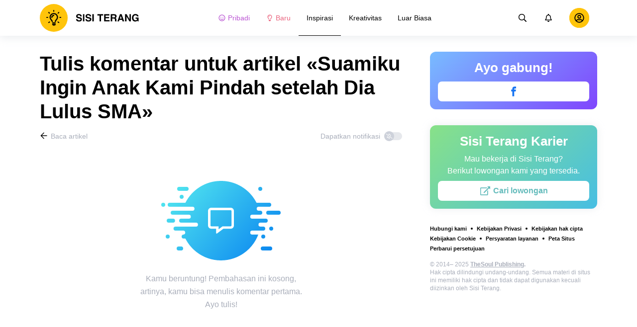

--- FILE ---
content_type: text/html; charset=utf-8
request_url: https://sisi-terang.com/inspirasi-keluarga-dan-anak/suamiku-ingin-anak-kami-pindah-setelah-dia-lulus-sma-6195/comments/
body_size: 66938
content:
<!DOCTYPE html>
<html lang="id" dir="ltr">
  <head>
    <meta name="charset" content="utf-8" >
<meta name="referrer" content="always" >
<meta name="referrer" content="unsafe-url" >
<meta name="viewport" content="width=device-width, initial-scale=1, user-scalable=no" >
<meta name="bsi" content="163827467094" >
<meta data-react-helmet="true" property="og:url" content="https://sisi-terang.com/inspirasi-keluarga-dan-anak/suamiku-ingin-anak-kami-pindah-setelah-dia-lulus-sma-6195/comments/"/><meta data-react-helmet="true" name="robots" content="max-image-preview:large"/><meta data-react-helmet="true" name="keywords" content="Inspirasi, Kreativitas, Luar Biasa"/><meta data-react-helmet="true" property="fb:pages" content="101056858126106"/><meta data-react-helmet="true" name="description" content="Cari tahu apa pendapat pembaca lain tentang artikel «Suamiku Ingin Anak Kami Pindah setelah Dia Lulus SMA» dan tulis komentarmu sendiri di situs yang membahas seni dan inspirasi ini, «Sisi Terang»."/>

    <script>
        window.__webpack_public_path__ = 'https://wl-static.cf.tsp.li/wl-frontend/client/dist/desktop/';
    </script>
    <!-- preconnect -->
      <link rel="preconnect" href="https://wl-sisi-terang.cf.tsp.li/" />
      <link rel="preconnect" href="https://wl-static.cf.tsp.li/" />
    <!-- preconnect end -->

    <!-- preload -->
    <link rel="preload" as="script" href="https://securepubads.g.doubleclick.net/tag/js/gpt.js" />
<link rel="preload" as="script" href="https://www.google-analytics.com/analytics.js" />
<link rel="preload" as="script" href="https://cdn.cookielaw.org/scripttemplates/otSDKStub.js" />
<link rel="preload" as="script" href="https://cdn.cookielaw.org/consent/tcf.stub.js" />
<link rel="preload" as="script" href="//c.amazon-adsystem.com/aax2/apstag.js" />
<link rel="preload" as="script" href="https://www.googletagmanager.com/gtag/js?id=G-P8V8QPYHHN" />

    <link rel="canonical" href="https://sisi-terang.com/inspirasi-keluarga-dan-anak/suamiku-ingin-anak-kami-pindah-setelah-dia-lulus-sma-6195/comments" />
<link data-chunk="main" rel="preload" as="script" href="https://wl-static.cf.tsp.li/wl-frontend/client/dist/store/main-bundle-17c84535.js">
<link data-chunk="main" rel="preload" as="style" href="https://wl-static.cf.tsp.li/wl-frontend/client/dist/consent/main-bundle-172a2b05.css">
<link data-chunk="main" rel="preload" as="script" href="https://wl-static.cf.tsp.li/wl-frontend/client/dist/consent/main-bundle-172a2b05.js">
<link data-chunk="CommentsPage-desktop" rel="preload" as="style" href="https://wl-static.cf.tsp.li/wl-frontend/client/dist/desktop/55375-chunk-c3461663.css">
<link data-chunk="default-desktop" rel="preload" as="style" href="https://wl-static.cf.tsp.li/wl-frontend/client/dist/desktop/37058-chunk-c3461663.css">
<link data-chunk="vert" rel="preload" as="style" href="https://wl-static.cf.tsp.li/wl-frontend/client/dist/desktop/61471-chunk-c3461663.css">
<link data-chunk="main" rel="preload" as="style" href="https://wl-static.cf.tsp.li/wl-frontend/client/dist/desktop/main-bundle-c3461663.css">
<link data-chunk="main" rel="preload" as="script" href="https://wl-static.cf.tsp.li/wl-frontend/client/dist/desktop/vendor-bundle-c3461663.js">
<link data-chunk="main" rel="preload" as="script" href="https://wl-static.cf.tsp.li/wl-frontend/client/dist/desktop/main-bundle-c3461663.js">
<link data-chunk="id-id-data-json" rel="preload" as="script" href="https://wl-static.cf.tsp.li/wl-frontend/client/dist/desktop/id-id-data-json-chunk-c3461663.js">
<link data-chunk="vert" rel="preload" as="script" href="https://wl-static.cf.tsp.li/wl-frontend/client/dist/desktop/vert-chunk-c3461663.js">
<link data-chunk="vert-pb-1090" rel="preload" as="script" href="https://wl-static.cf.tsp.li/wl-frontend/client/dist/desktop/vert-pb-1090-chunk-c3461663.js">
<link data-chunk="default-desktop" rel="preload" as="script" href="https://wl-static.cf.tsp.li/wl-frontend/client/dist/desktop/default-desktop-chunk-c3461663.js">
<link data-chunk="decorator" rel="preload" as="script" href="https://wl-static.cf.tsp.li/wl-frontend/client/dist/desktop/decorator-chunk-c3461663.js">
<link data-chunk="CommentsPage-desktop" rel="preload" as="script" href="https://wl-static.cf.tsp.li/wl-frontend/client/dist/desktop/CommentsPage-desktop-chunk-c3461663.js">
<link ref="alternate" type="application/rss+xml" href="https://sisi-terang.com/rss">
    <!-- preload end -->

    <link rel="manifest" href="/manifest.json">
    <title data-react-helmet="true">Tulis komentar untuk artikel «Suamiku Ingin Anak Kami Pindah setelah Dia Lulus SMA» / Sisi Terang</title>

    
    <link rel="shortcut icon" href="/favicon.ico" type="image/x-icon">
    <link rel="icon" type="image/png" sizes="16x16" href="/favicons/favicon-16x16.png">
    <link rel="icon" type="image/png" sizes="32x32" href="/favicons/favicon-32x32.png">
    <link rel="icon" type="image/png" sizes="48x48" href="/favicons/favicon-48x48.png">
    <link rel="icon" type="image/png" sizes="48x48" href="/favicons/favicon-48x48.png">
    <link rel="apple-touch-icon" sizes="57x57" href="/favicons/apple-touch-icon-57x57.png">
    <link rel="apple-touch-icon" sizes="60x60" href="/favicons/apple-touch-icon-60x60.png">
    <link rel="apple-touch-icon" sizes="72x72" href="/favicons/apple-touch-icon-72x72.png">
    <link rel="apple-touch-icon" sizes="76x76" href="/favicons/apple-touch-icon-76x76.png">
    <link rel="apple-touch-icon" sizes="114x114" href="/favicons/apple-touch-icon-114x114.png">
    <link rel="apple-touch-icon" sizes="120x120" href="/favicons/apple-touch-icon-120x120.png">
    <link rel="apple-touch-icon" sizes="144x144" href="/favicons/apple-touch-icon-144x144.png">
    <link rel="apple-touch-icon" sizes="152x152" href="/favicons/apple-touch-icon-152x152.png">
    <link rel="apple-touch-icon" sizes="167x167" href="/favicons/apple-touch-icon-167x167.png">
    <link rel="apple-touch-icon" sizes="180x180" href="/favicons/apple-touch-icon-180x180.png">
    <link rel="apple-touch-icon" sizes="1024x1024" href="/favicons/apple-touch-icon-1024x1024.png">  
  

    <link data-chunk="main" rel="stylesheet" href="https://wl-static.cf.tsp.li/wl-frontend/client/dist/consent/main-bundle-172a2b05.css">
<link data-chunk="main" rel="stylesheet" href="https://wl-static.cf.tsp.li/wl-frontend/client/dist/desktop/main-bundle-c3461663.css">
<link data-chunk="vert" rel="stylesheet" href="https://wl-static.cf.tsp.li/wl-frontend/client/dist/desktop/61471-chunk-c3461663.css">
<link data-chunk="default-desktop" rel="stylesheet" href="https://wl-static.cf.tsp.li/wl-frontend/client/dist/desktop/37058-chunk-c3461663.css">
<link data-chunk="CommentsPage-desktop" rel="stylesheet" href="https://wl-static.cf.tsp.li/wl-frontend/client/dist/desktop/55375-chunk-c3461663.css">

    
    
    <script type="text/javascript">
      window.googletag = window.googletag || {cmd: []};
    </script>
  
    
    <script type="text/javascript">
    (function initApsTag(a9, a, p) {
      if (a[a9]) return;
      function q(c, r) { a[a9]._Q.push([c, r]); }
  
      a[a9] = {
        init: function() { q('i', arguments); },
        fetchBids: function() { q('f', arguments); },
        setDisplayBids: function() {},
        targetingKeys: function() { return []; },
        _Q: []
      };
    })('apstag', window, document);
    </script>
    
    <script type="text/javascript">
      window.Ya || (window.Ya = {});
      window.yaContextCb = window.yaContextCb || [];
      window.Ya.adfoxCode || (window.Ya.adfoxCode = {});
      window.Ya.adfoxCode.hbCallbacks || (window.Ya.adfoxCode.hbCallbacks = []);
    </script>
  
    
    
    
  

    
  </head>
  <body data-domain="sisi-terang.com" data-locale-short="id">
    
    <!-- for facebook embeds -->
    <div id="fb-root"></div>
    
    
  <script type="text/javascript">
  (function () {
    // @todo hack for scroll to element currrect work with initial load
    if (window.location.hash) {
      window.history.scrollRestoration = "manual";
    }
    window.addEventListener("load", function () {
        window.domLoadEventFired = true;
    });
  })();
  </script>
  
  
<div id='root'><div class="e72d443d869118c73f0c"><div class="g-recaptcha" data-size="invisible" data-sitekey="6LfWqp8UAAAAAKJiZWQhihJMebm2_awH0L5AEoxs"></div><header class="cf2ade461366b6e8bbc3" data-test-id="header"><div class="a722d6a11fa19848c511"><a aria-label="logo" data-test-id="brand-logo" class="bb4c5b8a7a368279369d" href="/"><div class="d05ecfe2cfb8cbdeef6d"><img src="https://wl-static.cf.tsp.li/sisiterang/client/svg/logo-desktop-big.svg" width="200" height="56" alt="Sisi Terang"/></div></a><nav class="e65ad9eef1a14c86dd5a" data-test-id="navigation"><a class="d81df668cf9195c1a7ec f483f54ffd77cb63040a" data-test-id="link-personal-feed" href="/personal-feed"><svg class="e7f22bab97553786641d f499a4cbe929520d2f9f e50cb92145789f4c7355"><use href="#SvgSmileFull" xlink:href="#SvgSmileFull"></use></svg>Pribadi</a><a class="cd71daa3e37ef4ab1307 f483f54ffd77cb63040a" data-test-id="link-new" href="/"><svg class="e7f22bab97553786641d f499a4cbe929520d2f9f e50cb92145789f4c7355"><use href="#SvgLump" xlink:href="#SvgLump"></use></svg>Baru</a><div class="eb0d8f12c1e325e3bd04"><div class="c0dfb7b4b10354a6d9fa f483f54ffd77cb63040a df00379cefea1edd0223 f483f54ffd77cb63040a" data-test-id="link-rubric-1">Inspirasi</div><div class="c0dfb7b4b10354a6d9fa f483f54ffd77cb63040a f483f54ffd77cb63040a" data-test-id="link-rubric-2">Kreativitas</div><div class="c0dfb7b4b10354a6d9fa f483f54ffd77cb63040a f483f54ffd77cb63040a" data-test-id="link-rubric-3">Luar Biasa</div></div></nav><div class="ea636e60557b7d483f04" data-test-id="search-field"><div class="b1963cb51f58f0c00070"><div class="c8d6297219d23efc9b6b"><div class="ed0cb4102e5d0d5b3d12"></div><div class="babbc961c4f379090434 d64866189849fdc3a9fa" data-test-id="search-icon"><svg class="e0ac1d5b3d988a7a94a1 f499a4cbe929520d2f9f a5effcf37cd85275530e f499a4cbe929520d2f9f a6ff9bc2fd7febbd054c"><use href="#SvgSearch" xlink:href="#SvgSearch"></use></svg></div><div class="a726f45e4b4e66b98ddd"><div class="a31ccabe33a4ea2eedb1 dc2789448a97bda85b27 f32e74145e66fb697664"><input type="text" class="ce8502b0dbfc9d4b2089" placeholder="Cari berdasarkan artikel" aria-label="Cari berdasarkan artikel" data-test-id="input" value=""/></div></div></div></div></div><div class="cae448dccd5f8503311e" data-test-id="notifications-link"><div class="e8019d5a5071c46a3d9e"><div class="d4f150e24d261ece3cd8"><svg class="e0ac1d5b3d988a7a94a1 f499a4cbe929520d2f9f a5effcf37cd85275530e f499a4cbe929520d2f9f"><use href="#SvgNotification" xlink:href="#SvgNotification"></use></svg></div></div></div><div class="afcff73076a4c99a6143" data-test-id="user-menu"><div class="f6fdfc4d0dc10cd47c86"><div class="c2bef147c5b66019f3e9 e5bd1d51f3dde555da2c c2bef147c5b66019f3e9"><div class="placeholder"><div class="b2d9d53d55bf99959bff"><img src="https://wl-static.cf.tsp.li/sisiterang/client/svg/user-unauthorized.svg" class="d8839988e7f30be7cb94" alt="Sisi Terang"/></div></div></div></div></div></div></header><div class="c6fe1ed11b6d5664cfe7"><aside class="bcaeb8b2f04e70f2bf3d"><div class="cbca70299449e1c667c6 aed62af27ad9dd3e8c03" data-test-id="aside-bar"><div class="e4d7871e8251c19c67cc dfa9023f345239d1e023 aed62af27ad9dd3e8c03"><div class="c5fc643dd7d3efd84588" data-test-id="join-us"><div class="d0291d736991c4c839ca" data-test-id="title">Ayo gabung!</div><div class="ed08fdc5e11ab05c48d5"><a href="https://www.facebook.com/SISI-Terang-101056858126106" target="_blank" rel="nofollow noopener noreferrer" class="febd6b5144255dd8a33a f74cb7b823a3813e18ae e435d4ba4f403aa6d2f1 d8a39828bdf158602561 e4e1b2ae5349d5371761 e435d4ba4f403aa6d2f1 d8a39828bdf158602561 ac6e607ec58961f1b6c0 e435d4ba4f403aa6d2f1 d8a39828bdf158602561" tabindex="-1" title="Facebook" data-test-id="join-button-facebook"><div class="af48c1a91e84c159d6d7"><div class="icon-field"><div class="e7b1c57f7bfd4ea62aa0"><svg class="c53c017facf16f250282 f499a4cbe929520d2f9f ad5d30a8c274def6207b"><use href="#SvgFb" xlink:href="#SvgFb"></use></svg></div><div class="cc687c31d2bce50f512c"><svg class="c53c017facf16f250282 f499a4cbe929520d2f9f ad5d30a8c274def6207b"><use href="#SvgFb" xlink:href="#SvgFb"></use></svg></div></div><div class="d966b67db37cfa4dfaf8"></div></div></a></div></div></div><div class="dfa9023f345239d1e023 aed62af27ad9dd3e8c03"><div class="abd4cd2c8e1050da5c8b" data-test-id="careers"><div><div class="d36eee77d6008dabe43d" data-test-id="title">Sisi Terang Karier</div><div class="bb559e10c9e4af8619be" data-test-id="description">Mau bekerja di Sisi Terang? <br/> Berikut lowongan kami yang tersedia.</div><div class="b3d6e67d14d60a62d090"><a href="https://www.jointhesoul.com/jobs/" target="_blank" rel="nofollow noopener noreferrer" class="e435d4ba4f403aa6d2f1 d8a39828bdf158602561 ebcd27ee1950e440bb73" tabindex="-1" data-test-id="careers-link"><div class="af48c1a91e84c159d6d7"><div class="icon-field"><div class="e7b1c57f7bfd4ea62aa0"><svg class="f499a4cbe929520d2f9f a0556ae93af152e81190"><use href="#SvgExternal" xlink:href="#SvgExternal"></use></svg></div><div class="cc687c31d2bce50f512c"><svg class="f499a4cbe929520d2f9f a0556ae93af152e81190"><use href="#SvgExternal" xlink:href="#SvgExternal"></use></svg></div></div><div class="d966b67db37cfa4dfaf8"><div class="label">Cari lowongan</div></div></div></a></div></div></div></div><div class="aed62af27ad9dd3e8c03"><div class="f44805724a15eec46284"><ul class="a709903112970f964919"><li class="eeda531373d23e56dcba"><a href="https://www.thesoul-publishing.com/contact" target="blank" class="dd40d7c948c447e28223" data-test-id="menu-link-0">Hubungi kami</a></li><li class="eeda531373d23e56dcba"><a class="dd40d7c948c447e28223" data-test-id="menu-link-1" href="/privacy/">Kebijakan Privasi</a></li><li class="eeda531373d23e56dcba"><a class="dd40d7c948c447e28223" data-test-id="menu-link-2" href="/copyrights/">Kebijakan hak cipta</a></li><li class="eeda531373d23e56dcba"><a class="dd40d7c948c447e28223" data-test-id="menu-link-3" href="/cookies/">Kebijakan Cookie</a></li><li class="eeda531373d23e56dcba"><a class="dd40d7c948c447e28223" data-test-id="menu-link-4" href="/tos/">Persyaratan layanan</a></li><li class="eeda531373d23e56dcba"><a class="dd40d7c948c447e28223" data-test-id="menu-link-5" href="/sitemap/">Peta Situs</a></li><li class="eeda531373d23e56dcba"><a href="#" target="blank" class="dd40d7c948c447e28223" data-test-id="menu-link-6">Perbarui persetujuan</a></li></ul></div></div><div class="cdff5cf89d3bf768c987" data-test-id="copyright"><div class="copyright">© 2014– 2025 <b> <a href="https://thesoul-publishing.com/" target="_blank" rel="nofollow noopener noreferrer">TheSoul Publishing</a>.</b><br/>Hak cipta dilindungi undang-undang. Semua materi di situs ini memiliki hak cipta dan tidak dapat digunakan kecuali diizinkan oleh Sisi Terang.</div></div></div></aside><main class="ba98018b3f2de4397e5c"><article class="ae6b8a925e7933c2aa27" data-test-id="article" itemscope="" itemType="https://schema.org/Article"><div class="cbca70299449e1c667c6 aed62af27ad9dd3e8c03 dc9c234bcfaf5e67ef89 a66ff723184d3e3c66ce"><h1 class="d048ccc10f4818c77eb0" data-test-id="title" itemProp="name">Tulis komentar untuk artikel «Suamiku Ingin Anak Kami Pindah setelah Dia Lulus SMA»</h1><div class="e98efbbf5ba173895a52"><div class="a75d40f5d6e6c8422b08"><div class="fa2fd596fef400138593"><a type="ghost" class="ae8cca3506f50fc54d6c eeab1c8ee6928134e037 left a8087fb3b23235efcfda" data-test-id="back-to-article-link" data-google-interstitial="false" href="/inspirasi-keluarga-dan-anak/suamiku-ingin-anak-kami-pindah-setelah-dia-lulus-sma-6195/"><span><svg class="e6c01929e0ddee875a1f"><use href="#SvgArrowBack" xlink:href="#SvgArrowBack"></use></svg></span><span class="b6db1ebe9e0a7e373b93">Baca artikel</span></a></div><div class="aed62af27ad9dd3e8c03">Dapatkan notifikasi<div class="a1c330131c25560eec4e aed62af27ad9dd3e8c03"><div class="dcae5f9be8643b0773a1 toggler c37208d0ce82077e27d4 dcae5f9be8643b0773a1" data-test-id="button-toggle"><div class="c2a6d35e38209245b524"><svg class="ff743953dd7deb0071e5"><use href="#SvgBellOff" xlink:href="#SvgBellOff"></use></svg></div></div></div></div></div><div class="a4ab024ac5da3d718302" data-test-id="no-comments-block"><div class="f854bc27dc1d545022d6"><div class="dbe998a29fe68349b05e"><div data-test-id="image" class="dc77d64c235b8ed06ae6 d14a99836edcd68dc169 e1943a10a910e12f38f2 b43c5deead2fdc117d1c"></div><div class="a583cc618f8204bb2895" data-test-id="title"></div></div></div><div class="a9ef5f61eda3a00d428c"><div>Kamu beruntung! Pembahasan ini kosong, </div> <div>artinya, kamu bisa menulis komentar pertama. </div><div> Ayo tulis!</div></div></div></div><div class="c2334a8526a3ab520c6b"><div class="ab1a7c7e8446c292ec21 aed62af27ad9dd3e8c03 cbca70299449e1c667c6 aed62af27ad9dd3e8c03"><button type="button" class="e435d4ba4f403aa6d2f1 d8a39828bdf158602561" tabindex="-1" data-test-id="authorize-to-comment-button"><div class="af48c1a91e84c159d6d7"><div class="icon-field"><div class="e7b1c57f7bfd4ea62aa0"></div><div class="cc687c31d2bce50f512c"></div></div><div class="d966b67db37cfa4dfaf8"><div class="label">Masuk untuk menambahkan komentar</div></div></div></button></div></div></div><meta itemProp="description" content="Orang-orang di seluruh dunia biasanya meninggalkan rumah orang tua mereka untuk hidup mandiri antara usia 19 dan 27 tahun. Meninggalkan rumah adalah keputusan sulit yang tidak bisa dianggap enteng, tetapi itulah salah satu fase yang harus dihadapi sebagian besar orang saat menginjak usia dewasa dan tentunya keluarga mereka. Terkadang para orang tua membutuhkan saran supaya paham bagaimana cara melalui masa-masa sulit itu, dan meminta bantuan bisa menjadi hal yang mereka butuhkan. Seorang ibu yang tengah khawatir meminta masukan secara online, dan kami di Sisi Terang sangat menyukai semua saran yang diberikan orang-orang kepadanya, jadi kami ingin ikut berkontribusi dalam percakapan tersebut untuk mencoba membantunya melewati masa-masa sulit ini."/><link rel="image" itemProp="image" href="https://wl-sisi-terang.cf.tsp.li/resize/1200x630/jpg/1fa/535/ee6179572db2cfdad7ca55018c.jpg"/><meta itemProp="datePublished" content="2022-06-15T02:00:00.000Z"/><meta itemProp="dateModified" content="2022-06-15T02:00:00.000Z"/></article><div></div></main><button type="button" aria-label="up" class="e1e325674744792c769a"><svg class="d0cdf83a037ed7512539"><use href="#SvgArrowUp" xlink:href="#SvgArrowUp"></use></svg></button></div><div class="aeddaf4b5e9c089b0bd8"><div class="ae73dac59922a80bcdc7"><div class="b9f4e7656e293a983fd1 cff6842d5a2c2199597f"><a type="default" class="bbfb44c7b4cabb53dd07 eeab1c8ee6928134e037 left c5027e4ed9605843a7dc" data-google-interstitial="false" href="/"><span class="b6db1ebe9e0a7e373b93">Sisi Terang</span></a><span class="d0ef1dd457c96a8183f8 c5027e4ed9605843a7dc">/</span><a type="default" class="bbfb44c7b4cabb53dd07 eeab1c8ee6928134e037 left c5027e4ed9605843a7dc" data-google-interstitial="false" href="/inspirasi-keluarga-dan-anak/"><span class="b6db1ebe9e0a7e373b93">Keluarga &amp; anak</span></a><span class="d0ef1dd457c96a8183f8 c5027e4ed9605843a7dc">/</span><a type="default" class="bbfb44c7b4cabb53dd07 eeab1c8ee6928134e037 left c5027e4ed9605843a7dc" data-google-interstitial="false" href="/inspirasi-keluarga-dan-anak/suamiku-ingin-anak-kami-pindah-setelah-dia-lulus-sma-6195/"><span class="b6db1ebe9e0a7e373b93">Suamiku Ingin Anak Kami Pindah setelah Dia Lulus SMA</span></a><span class="d0ef1dd457c96a8183f8 c5027e4ed9605843a7dc">/</span><span>Komentar</span></div></div></div><div class="ae275ed623cde280d6e6" data-test-id="article-bottom-recommended"><div class="c1cc5330397a0e59aa70"><div><div style="position:relative"></div></div></div></div></div></div>

<symbol style="display:none"><svg viewBox="0 0 64 64" xmlns="http://www.w3.org/2000/svg" id="SvgSmileFull"><path d="M32 6C17.637 6 6 17.637 6 32s11.637 26 26 26 26-11.637 26-26S46.363 6 32 6zm0 46.968c-11.564 0-20.968-9.404-20.968-20.968S20.436 11.032 32 11.032 52.968 20.436 52.968 32 43.564 52.968 32 52.968zm-8.387-22.645c1.856 0 3.355-1.5 3.355-3.355 0-1.856-1.5-3.355-3.355-3.355a3.351 3.351 0 0 0-3.355 3.355c0 1.855 1.5 3.355 3.355 3.355zm16.774 0c1.856 0 3.355-1.5 3.355-3.355 0-1.856-1.5-3.355-3.355-3.355a3.351 3.351 0 0 0-3.355 3.355c0 1.855 1.5 3.355 3.355 3.355zm.42 7.61A11.441 11.441 0 0 1 32 42.066c-3.407 0-6.626-1.5-8.806-4.131a2.524 2.524 0 0 0-3.544-.325 2.523 2.523 0 0 0-.325 3.543A16.457 16.457 0 0 0 32 47.086c4.906 0 9.53-2.16 12.675-5.934a2.513 2.513 0 0 0-.325-3.543 2.524 2.524 0 0 0-3.544.325z" fill="currentColor"></path></svg></symbol><symbol style="display:none"><svg viewBox="0 0 64 64" xmlns="http://www.w3.org/2000/svg" id="SvgLump"><path d="M32 14.125c-5.414 0-9.818 4.374-9.818 9.75a1.63 1.63 0 0 0 1.636 1.625 1.63 1.63 0 0 0 1.637-1.625c0-3.585 2.937-6.5 6.545-6.5a1.63 1.63 0 0 0 1.636-1.625A1.63 1.63 0 0 0 32 14.125zm-8.176 38.51c0 .32.095.632.274.898l2.507 3.742a1.64 1.64 0 0 0 1.362.725h8.065c.548 0 1.06-.272 1.362-.725l2.507-3.742c.178-.266.273-.579.274-.898l.005-4.385H23.82l.004 4.385zM32 6c-10.46 0-18 8.427-18 17.875 0 4.507 1.682 8.618 4.455 11.76 1.702 1.928 4.371 5.971 5.361 9.36V45h4.91v-.012a4.775 4.775 0 0 0-.22-1.43c-.572-1.808-2.335-6.578-6.359-11.138a12.908 12.908 0 0 1-3.233-8.546c-.02-7.479 6.103-13 13.086-13 7.218 0 13.09 5.832 13.09 13 0 3.146-1.149 6.18-3.236 8.546-4 4.53-5.77 9.29-6.351 11.117-.15.47-.227.96-.227 1.453V45h4.909v-.005c.99-3.39 3.66-7.433 5.361-9.36A17.714 17.714 0 0 0 50 23.876C50 14.002 41.94 6 32 6z" fill="currentColor"></path></svg></symbol><symbol style="display:none"><svg viewBox="0 0 64 64" xmlns="http://www.w3.org/2000/svg" id="SvgSearch"><path d="m57.642 53.62-12.33-12.329a1.205 1.205 0 0 0-.862-.355h-1.34a21.067 21.067 0 0 0 5.138-13.812C48.248 15.455 38.793 6 27.124 6 15.455 6 6 15.455 6 27.124c0 11.669 9.455 21.124 21.124 21.124 5.281 0 10.105-1.94 13.812-5.139v1.34c0 .326.132.63.355.864l12.33 12.329a1.22 1.22 0 0 0 1.726 0l2.295-2.295a1.22 1.22 0 0 0 0-1.727zM27.124 43.373c-8.978 0-16.25-7.271-16.25-16.249 0-8.978 7.272-16.25 16.25-16.25s16.25 7.272 16.25 16.25-7.272 16.25-16.25 16.25z" fill="currentColor"></path></svg></symbol><symbol style="display:none"><svg viewBox="0 0 64 64" xmlns="http://www.w3.org/2000/svg" id="SvgNotification"><path d="M53.154 42.795c-1.897-2.108-5.448-5.28-5.448-15.67 0-7.891-5.35-14.209-12.565-15.758V9.25C35.14 7.455 33.734 6 32 6s-3.14 1.455-3.14 3.25v2.117c-7.216 1.55-12.566 7.867-12.566 15.758 0 10.39-3.55 13.562-5.448 15.67A3.233 3.233 0 0 0 10 45c.01 1.666 1.275 3.25 3.153 3.25h37.694c1.878 0 3.143-1.584 3.153-3.25a3.232 3.232 0 0 0-.846-2.205zm-36.522.58c2.085-2.84 4.363-7.55 4.374-16.191 0-.02-.006-.039-.006-.059 0-6.283 4.924-11.375 11-11.375s11 5.092 11 11.375c0 .02-.006.039-.006.059.01 8.643 2.29 13.351 4.374 16.191H16.632zM32 58c3.469 0 6.283-2.91 6.283-6.5H25.717c0 3.59 2.814 6.5 6.283 6.5z" fill="currentColor"></path></svg></symbol><symbol style="display:none"><svg viewBox="0 0 64 64" xmlns="http://www.w3.org/2000/svg" id="SvgFb"><path d="M38.37 15.9h6.702V6h-7.878v.036c-9.546.338-11.502 5.703-11.674 11.339h-.02v4.943H19v9.695h6.5V58h9.796V32.013h8.024l1.55-9.695h-9.571v-2.986c0-1.905 1.267-3.432 3.071-3.432z" fill="currentColor" fill-rule="evenodd"></path></svg></symbol><symbol style="display:none"><svg width="24" height="24" fill="none" xmlns="http://www.w3.org/2000/svg" id="SvgExternal"><path d="M17.625 11.502v7.81c0 .932-.756 1.688-1.688 1.688H3.563a1.687 1.687 0 0 1-1.688-1.688V6.938c0-.931.756-1.687 1.688-1.687h11.952c.376 0 .564.454.298.72l-.844.844a.422.422 0 0 1-.298.123H3.773a.21.21 0 0 0-.21.211v11.954a.21.21 0 0 0 .21.21h11.954a.21.21 0 0 0 .21-.21v-6.757c0-.112.045-.219.124-.298l.844-.844a.422.422 0 0 1 .72.299zM21.703 3h-4.78a.422.422 0 0 0-.299.72l1.694 1.695-9.57 9.57a.422.422 0 0 0 0 .596l.796.796a.422.422 0 0 0 .597 0l9.57-9.57L21.404 8.5c.264.264.72.079.72-.298v-4.78A.422.422 0 0 0 21.703 3z" fill="currentColor"></path></svg></symbol><symbol style="display:none"><svg width="16" height="16" fill="none" xmlns="http://www.w3.org/2000/svg" id="SvgArrowBack"><path fill-rule="evenodd" clip-rule="evenodd" d="m8.171 14.397.575-.581a.355.355 0 0 0 0-.499L4.244 8.763h9.908a.35.35 0 0 0 .348-.352v-.822a.35.35 0 0 0-.348-.352H4.244l4.502-4.554a.355.355 0 0 0 0-.499l-.575-.58a.345.345 0 0 0-.492 0L1.602 7.75a.355.355 0 0 0 0 .498l6.077 6.148a.345.345 0 0 0 .492 0z" fill="#000"></path></svg></symbol><symbol style="display:none"><svg width="16" height="16" fill="none" xmlns="http://www.w3.org/2000/svg" id="SvgBellOff"><path fill-rule="evenodd" clip-rule="evenodd" d="m2.231 3.069 12.147 9.13c.14.108.163.305.05.44l-.202.244a.334.334 0 0 1-.457.048L1.622 3.801a.304.304 0 0 1-.05-.44l.203-.244a.334.334 0 0 1 .456-.048zm3.432 4.959c-.14 1.07-.502 1.73-.841 2.16h3.714l1.247.937h-5.68a.638.638 0 0 1-.653-.625.597.597 0 0 1 .175-.424l.065-.067c.382-.388.986-1.003 1.05-2.676l.923.695zM8 4.875c1.257 0 2.275.98 2.275 2.188v.005l-.001.006c0 .329.023.62.057.893l1.209.909c-.17-.432-.292-1.006-.292-1.813 0-1.518-1.106-2.733-2.598-3.031v-.407A.638.638 0 0 0 8 3c-.359 0-.65.28-.65.625v.407a3.382 3.382 0 0 0-1.404.64l.776.582A2.327 2.327 0 0 1 8 4.875zm1.3 6.875C9.3 12.44 8.716 13 8 13c-.717 0-1.3-.56-1.3-1.25h2.6z" fill="currentColor"></path></svg></symbol><symbol style="display:none"><svg viewBox="0 0 64 64" xmlns="http://www.w3.org/2000/svg" id="SvgArrowUp"><path d="m6.412 32.685 2.318 2.298a1.414 1.414 0 0 0 1.988 0l18.168-18.006v39.63A1.4 1.4 0 0 0 30.292 58h3.279a1.4 1.4 0 0 0 1.405-1.393v-39.63l18.169 18.006a1.414 1.414 0 0 0 1.987 0l2.32-2.298a1.384 1.384 0 0 0 0-1.97L32.924 6.408a1.414 1.414 0 0 0-1.987 0L6.412 30.715a1.384 1.384 0 0 0 0 1.97z" fill="currentColor" fill-rule="evenodd"></path></svg></symbol><script>window.SVG_STATE = {"SvgSmileFull":null,"SvgLump":null,"SvgSearch":null,"SvgNotification":null,"SvgFb":null,"SvgExternal":null,"SvgArrowBack":null,"SvgBellOff":null,"SvgArrowUp":null}</script>

<script>
  // <![CDATA[ 
  window.SSR_STATE = {"favorites":{"articles":{"data":{"allFetched":false,"articles":[]},"isFetching":false},"counters":{"data":{},"isFetching":false}},"user":{"data":{"avatar":"","birthday":"","email":"","gender":0,"name":"","settings":{}},"isFetching":false},"votes":{"articleVotes":{"data":{},"isFetching":false},"commentVotes":{"data":{},"isFetching":false},"atomVotes":{"data":{},"isFetching":false}},"settings":{"isFetching":false,"isUpdating":false,"data":{"features":{},"items":[],"isButtonUpVisible":false,"PPID":""}},"@wl/config":{"appTemplate":"default","direction":"ltr","disabledRoutes":["/app"],"brandSpecificRoutes":[],"enableAntiAdBlock":true,"cdnHost":"https://wl-static.cf.tsp.li","project":{"locale":"id","name":"AdMe.ru","host":"sisi-terang.com","googleTrackingId":"UA-65516416-1","title":"Sisi Terang — Inspirasi. Kreativitas. Luar Biasa.","localeFull":"id_ID","localeDir":"id","titleShort":"Sisi Terang","meta":{"main":[{"attributes":[{"name":"name","value":"facebook-domain-verification"},{"name":"content","value":"2b8x3mwmq4i0ue664sro4gty44etj1"}]}]}},"api":{"hostname":"https://wba.sisi-terang.com","framesUrl":"https://frame.sisi-terang.com","internalHostname":"http://wba-svc-stage-3-prod-php-nginx.wl-backend.svc.cluster.local"},"firebase":{"apiKey":"AIzaSyDqgxLmZN6kYUP52OEQM58rVM4C3it9IHY","authDomain":"thesoul-mobile-applications.firebaseapp.com","databaseURL":"https://thesoul-mobile-applications.firebaseio.com","projectId":"thesoul-mobile-applications","storageBucket":"thesoul-mobile-applications.appspot.com","messagingSenderId":"972168234735","appId":"1:972168234735:web:580f66745ade465797fd1a","measurementId":"G-D3PXSNQHKC"},"copyrightUrl":"https://thesoul-publishing.com/","careersUrl":"https://www.jointhesoul.com/jobs/","notifications":{},"advertisement":{"ampFallback":[{"image":"/sisiterang/client/images/amp-ad-fallback-1.jpg","link":"https://brightsideapp.onelink.me/8dYX/424b638"},{"image":"/sisiterang/client/images/amp-ad-fallback-2.jpg","link":"https://brightsideapp.onelink.me/8dYX/3c8beb38"},{"image":"/sisiterang/client/images/amp-ad-fallback-3.jpg","link":"https://brightsideapp.onelink.me/8dYX/76bedb77"},{"image":"/sisiterang/client/images/amp-ad-fallback-4.jpg","link":"https://brightsideapp.onelink.me/8dYX/7d400eac"}],"adsId":"f08caa71-1e68-53e8-b3a4-f31a40840c83","ccTargeting":true,"usePPID":true},"share":{"pinterest":{"icon":"pt","url":"https://www.pinterest.com/pin/create/button/","query":"url={url}&media={image}&description={title}","titleId":"wl.share.button.title.pinterest"},"facebook":{"icon":"fb","url":"https://www.facebook.com/sharer/sharer.php","query":"title={title}&description={description}&u={url}&picture={image}","titleId":"wl.share.button.title.facebook"},"facebookSendDialog":{"icon":"fm","url":"http://www.facebook.com/dialog/send","query":"app_id={appId}&redirect_uri={redirectUri}&link={url}","titleId":"","data":{"appId":"","redirectUri":""}},"facebookMessenger":{"icon":"fm","url":"fb-messenger://share/","query":"link={url}&app_id={appId}","titleId":"","data":{"appId":""}},"twitter":{"icon":"tw","url":"https://twitter.com/share","query":"text={title}&url={url}&counturl={url}&via={account}","data":{"account":""},"titleId":"wl.share.button.title.twitter"},"whatsapp":{"icon":"wa","url":"https://api.whatsapp.com/send","query":"text={title} {url}","titleId":"wl.share.button.title.whatsapp"},"vkontakte":{"icon":"vk","url":"https://vk.com/share.php","query":"url={url}&title={title}&description={description}&image={image}&noparse=true","titleId":"wl.share.button.title.vkontakte"},"odnoklassniki":{"icon":"ok","url":"https://connect.ok.ru/dk","query":"cmd=WidgetSharePreview&st.cmd=WidgetSharePreview&st.hosterId=47126&st._aid=ExternalShareWidget_SharePreview?&st.imageUrl={image}&st.shareUrl={url}","titleId":"wl.share.button.title.odnoklassniki"},"youtube":{"icon":"yt","url":"https://www.youtube.com/","query":"text={title} {url}","titleId":"wl.share.button.title.whatsapp"},"instagram":{"icon":"in","url":"https://www.instagram.com/","query":"text={title} {url}","titleId":"wl.share.button.title.whatsapp"},"telegram":{"icon":"telegram","url":"https://t.me/share/url","query":"url={url}&text={title}","titleId":"wl.share.button.title.telegram"},"dzen":{"icon":"dzen","url":"","query":"","titleId":""}},"article":{"upvotes":true,"comments":false,"favorites":true,"recommendation":true,"views":true},"profile":{"explore":true,"comments":false,"upvotes":true,"bookmarks":false},"sidebar":{"mobileApps":false},"servicePages":{"about":false,"privacy_policy":true,"contacts":false},"abTestingSettings":{"suitesSegmentMax":20},"mainMenu":{"navigation":[{"id":"trending","url":"/trending/","title":"wl.menu.items.trending.title"},{"id":"latest","url":"/latest/","title":"wl.menu.items.latest.title"},{"id":"topics","url":"/topics/","title":"wl.menu.items.topics.title"},{"id":"tags","url":"/tags/","title":"wl.menu.items.tags.title"}],"common":[{"id":"personal-feed","url":"/personal-feed","title":"abtest_feed_cta_tab_label","icon":"smile-full"},{"id":"new","url":"/","title":"wl.header.tabs.new","icon":"lump"},{"id":"popular","url":"/popular/","title":"wl.header.tabs.popular","icon":"bolt"}]},"menuLinks":{"desktop":{"navigation":[[{"title":"wl.contact-us","url":"https://www.thesoul-publishing.com/contact"},{"title":"wl.authorization.form.action.privacy-policy","url":"/privacy/"},{"title":"wl.authorization.form.action.copyright-policy","url":"/copyrights/"},{"title":"wl.authorization.form.action.cookies-policy","url":"/cookies/"},{"title":"wl.registration.form.info.terms-of-service.title","url":"/tos/"},{"title":"wl.sitemap.sitemap","url":"/sitemap/"}]],"sidebar":[[{"title":"wl.contact-us","url":"https://www.thesoul-publishing.com/contact"},{"title":"wl.authorization.form.action.privacy-policy","url":"/privacy/"},{"title":"wl.authorization.form.action.copyright-policy","url":"/copyrights/"},{"title":"wl.authorization.form.action.cookies-policy","url":"/cookies/"},{"title":"wl.registration.form.info.terms-of-service.title","url":"/tos/"},{"title":"wl.sitemap.sitemap","url":"/sitemap/"}]]},"mobile":[[{"title":"wl.authorization.form.action.privacy-policy","url":"/privacy/"},{"title":"wl.authorization.form.action.copyright-policy","url":"/copyrights/"},{"title":"wl.authorization.form.action.cookies-policy","url":"/cookies/"},{"title":"wl.registration.form.info.terms-of-service.title","url":"/tos/"},{"title":"wl.sitemap.sitemap","url":"/sitemap/"}],[{"title":"wl.contact-us","url":"https://www.thesoul-publishing.com/contact"}]],"sitemap":{"policies":[{"title":"wl.authorization.form.action.privacy-policy","url":"/privacy/"},{"title":"wl.authorization.form.action.copyright-policy","url":"/copyrights/"},{"title":"wl.authorization.form.action.cookies-policy","url":"/cookies/"},{"title":"wl.registration.form.info.terms-of-service.title","url":"/tos/"}],"about":[{"title":"wl.contact-us","url":"https://www.thesoul-publishing.com/contact"}]}},"auth":{"google":{"clientId":"972168234735-q8soucgol4godgs561iqnukbrt6ca3dr.apps.googleusercontent.com","scope":[],"enable":true},"facebook":{"clientId":"606710926882377","scope":["email"],"enable":true}},"social":{"pages":[{"id":"facebook","title":"Facebook","url":"https://www.facebook.com/SISI-Terang-101056858126106"}]},"apps":{"android":{"deepLinkTemplate":"{fallback}","appLinkCTA":"https://play.google.com/store/apps/details?id=com.brightside.android&referrer=utm_source%3Dsisiterang_web%26utm_medium%3Dsisiterang_CTA_useapp%26utm_content%3Dbrightside_appinstall%26utm_campaign%3DfixedCTA_appinstall_sisiterang"},"ios":{"appLinkCTA":"https://click.google-analytics.com/redirect?tid=UA-75828500-1&url=https%3A%2F%2Fitunes.apple.com%2Fus%2Fapp%2Fmy-app%2Fid1088344852&aid=com.brightside&idfa=%{idfa}&cs=sisiterang_web&cm=sisiterang_CTA_useapp&cn=fixedCTA_appinstall_sisiterang&cc=brightside_appinstall"}},"metaTags":{"commentsDescription":"wl.comments.page_description_BS"},"infiniteScroll":false,"domain":"sisi-terang.com","brandingName":"sisiterang","brandingHost":"sisi-terang.com","brandingGroup":"BS","images":{"logoBig":{"url":"/sisiterang/client/files/logo.jpg","size":{"width":200,"height":56}},"logoSvg":{"url":"/sisiterang/client/files/logo.svg","size":{"width":200,"height":56}},"logo":{"url":"/sisiterang/client/svg/logo-desktop-big.svg","size":{"width":200,"height":56}},"smallLogo":"/sisiterang/client/svg/logo.svg","logoMobile":{"url":"/sisiterang/client/svg/logo-mobile-big.svg","size":{"width":143,"height":32}},"userUnauthorized":"/sisiterang/client/svg/user-unauthorized.svg","userDefaultAvatar":"/avatars/icons_wl/8.png","share":{"url":"/sisiterang/client/images/share.jpg","size":{"width":672,"height":354}}},"sharingBlocks":{"buttons":{"desktopTopBottom":[{"shareId":"facebook"},{"titleId":"wl.share.button.title.facebook","shareId":"facebookSendDialog"},{"shareId":"pinterest"}],"mobile":[{"titleId":"wl.share.button.title.short.facebook","shareId":"facebook"},{"titleId":"wl.share.button.title.short.whatsapp","shareId":"whatsapp"},{"titleId":"wl.share.button.title.short.twitter","shareId":"twitter"},{"titleId":"wl.share.button.title.short.pinterest","shareId":"pinterest"},{"titleId":"wl.share.button.title.short.telegram","shareId":"telegram"},{"titleId":"wl.share.button.title.copy-link","shareId":"copyLink"}],"common":[{"shareId":"facebook"},{"shareId":"whatsapp"},{"titleId":"wl.share.button.title.facebook","shareId":"facebookSendDialog"},{"shareId":"pinterest"},{"shareId":"telegram"},{"titleId":"wl.share.button.title.copy-link","shareId":"copyLink"}],"imageDesktop":[{"shareId":"facebook"},{"shareId":"whatsapp"},{"shareId":"twitter"},{"shareId":"pinterest"},{"titleId":"wl.share.button.title.facebook","shareId":"facebookSendDialog"},{"shareId":"telegram"},{"titleId":"wl.share.button.title.copy-link","shareId":"copyLink"}],"imageMobile":[{"shareId":"facebook"},{"shareId":"whatsapp"},{"shareId":"twitter"},{"shareId":"pinterest"},{"titleId":"wl.share.button.title.short.facebook","shareId":"facebookMessenger"},{"shareId":"telegram"},{"titleId":"wl.share.button.title.copy-link","shareId":"copyLink"}]}},"env":{"WL_ANALYTICS_URL":"https://wl-analytics.tsp.li","WL_AMAZON_GATEWAY_URL":"https://wl-amazon-gateway.tsp.li"},"countryCode":"US","brandConfig":{"settings":{"project":{"id":20,"name":"Sisi Terang","host":"sisi-terang.com","locale":"id","localeFull":"id_ID","title":"Sisi Terang — Inspirasi. Kreativitas. Luar Biasa.","titleShort":"Sisi Terang","uuid":"f08caa71-1e68-53e8-b3a4-f31a40840c83"},"meta":[{"attributes":[{"name":"name","value":"description"},{"name":"content","value":"Situs kami didedikasikan untuk kreativitas. Kami membuat Sisi Terang untuk membantu mengembangkan benih kreativitas yang ada di dalam diri kita semua. Kami yakin semua tindakan yang kita lakukan berawal dari imajinasi. Sisi Terang adalah tempat untuk menemukan perwujudan imajinasi dan kreativitas dari seluruh dunia."}]},{"attributes":[{"name":"name","value":"keywords"},{"name":"content","value":"Inspirasi, Kreativitas, Luar Biasa"}]},{"attributes":[{"name":"property","value":"fb:pages"},{"name":"content","value":"101056858126106"}]}],"appLinks":[],"analytics":{"googleTrackingId":"UA-174679863-1","googleMeasurementId":"G-P8V8QPYHHN","fireBaseSenderId":"972168234735","googleTrackingAmpId":"UA-174679863-3","googleSearchKey":"010868465018534045352:cbxjbngzj58"},"rubrics":{"menu":[{"group":{"id":1,"title":"Inspirasi"},"rubrics":[{"id":3,"title":"Psikologi","title_short":"Psikologi","path":"inspirasi-psikologi","group_id":1,"description":"Artikel di segmen Psikologi akan membantumu belajar lebih dalam tentang diri sendiri dan orang lain, serta membangun hubungan yang sehat dengan orang lain, baik untuk urusan pribadi ataupun bisnis.","shortDescription":"","icon":"","deprecated":false},{"id":4,"title":"Tips & trik","title_short":"Tips & trik","path":"inspirasi-tips-dan-trik","group_id":1,"description":"Membuat barang berguna menggunakan tanganmu sendiri itu simpel. Di sini, kamu akan menemukan solusi desain interior, tips seputar mobil, trik bersih-bersih, dan masih banyak lagi.","shortDescription":"","icon":"","deprecated":false},{"id":5,"title":"Khusus cewek","title_short":"Khusus cewek","path":"inspirasi-khusus-cewek","group_id":1,"description":"Cuma ada satu yang kami bahas di sini, yaitu semua hal khusus cewek. Cari inspirasi gaya, mencoba-coba trik foto, dan temukan ide gaya makeup baru. Pelajari segala prosedur kosmetik populer dan perawatan tubuh yang tepat di sini.","shortDescription":"","icon":"","deprecated":false},{"id":6,"title":"Hubungan","title_short":"Hubungan","path":"inspirasi-hubungan","group_id":1,"description":"Artikel di segmen Hubungan akan memberimu tips tentang hidup dengan damai bersama  orang lain dan merawat diri sendiri. Saran dari para ahli akan membantumu dengan mudah mengenali manipulasi dan mengajarimu mempertahankan batas pribadi dengan mudah.","shortDescription":"","icon":"","deprecated":false},{"id":7,"title":"Keluarga & anak","title_short":"Keluarga & anak","path":"inspirasi-keluarga-dan-anak","group_id":1,"description":"Temukan kisah paling menarik tentang kehidupan keluarga, rekomendasi psikolog, saran merawat anak, dan masih banyak lagi.","shortDescription":"","icon":"","deprecated":false},{"id":8,"title":"Kesehatan","title_short":"Kesehatan","path":"inspirasi-kesehatan","group_id":1,"description":"Perluas wawasanmu tentang kesehatan manusia. Di sini, kamu bisa menemukan artikel tentang nutrisi yang tepat, mempelajari rahasia perawatan wajah dan tubuh, dan membaca fakta menarik tentang keunikan tubuh kita.","shortDescription":"","icon":"","deprecated":false}]},{"group":{"id":2,"title":"Kreativitas"},"rubrics":[{"id":9,"title":"Rumah","title_short":"Rumah","path":"kreativitas-rumah","group_id":2,"description":"Dengan artikel kami, kamu tidak perlu pusing-pusing dalam mendesain interior rumah atau kamarmu lagi. Pelajari cara membuat suasana yang nyaman, pilih tanaman rumah yang sempurna, hindari kesalahan dalam dekorasi, jaga rumahmu tetap bersih, dan lakukan renovasi dengan tanganmu sendiri. Carilah inspirasi lewat solusi dari para desainer dan ide-ide dari netizen lainnya di sini.","shortDescription":"","icon":"","deprecated":false},{"id":10,"title":"Desain","title_short":"Desain","path":"kreativitas-desain","group_id":2,"description":"Jadilah desainer terbaik: dari mode dan gaya sampai desain interior; dari periklanan sampai desain industri.","shortDescription":"","icon":"","deprecated":false},{"id":11,"title":"Masak-masak","title_short":"Masak-masak","path":"kreativitas-masak-masak","group_id":2,"description":"Mari belajar memasak lewat artikel kami: baca resep baru dan langkah-langkahnya, cari tahu trik dan kiat kuliner dari seluruh dunia, dan dapatkan saran tentang nutrisi yang tepat di sini.","shortDescription":"","icon":"","deprecated":false},{"id":12,"title":"Fotografi","title_short":"Fotografi","path":"kreativitas-fotografi","group_id":2,"description":"Baca artikel tentang fotografi dan kisah para fotografernya di sini, jadilah yang pertama tahu tentang proyek foto paling menarik dan belajar cara mengambil foto yang luar biasa sendiri.","shortDescription":"","icon":"","deprecated":false},{"id":13,"title":"Seni","title_short":"Seni","path":"kreativitas-seni","group_id":2,"description":"Mari menyelam ke dunia komik, ilustrasi, dan seni visual. Kamu juga bisa menemukan artikel tentang arsitektur dan seni klasik di sini.","shortDescription":"","icon":"","deprecated":false},{"id":23,"title":"Buku","title_short":"Buku","path":"kreativitas-buku","group_id":2,"description":"Cari tahu segala hal tentang buku dan penulisnya lewat artikel kami. Di sini, kamu akan menemukan pilihan buku terbaik dan fakta-fakta paling menarik dari kehidupan penulis hebat.","shortDescription":"","icon":"","deprecated":false}]},{"group":{"id":3,"title":"Luar Biasa"},"rubrics":[{"id":14,"title":"Hewan","title_short":"Hewan","path":"luar-biasa-hewan","group_id":3,"description":"Di sini, kamu bisa melihat foto kucing lucu dan belajar cara merawat hewan peliharaanmu, serta cara hewan hidup di alam liar.","shortDescription":"","icon":"","deprecated":false},{"id":15,"title":"Aku & Kamu","title_short":"Aku & Kamu","path":"luar-biasa-aku-dan-kamu","group_id":3,"description":"Baca artikel tentang kebudayaan dari segala sudut: cari tahu segala hal tentang seni, sains, sejarah, budaya modern, serta budaya etiket dan  komunikasi.","shortDescription":"","icon":"","deprecated":false},{"id":16,"title":"Fakta Menarik","title_short":"Fakta Menarik","path":"luar-biasa-fakta-menarik","group_id":3,"description":"Semua hal yang paling lucu terlucu di internet: mulai dari kisah hidup, foto untuk mencerahkan harimu, lelucon, sampai meme ada di sini.","shortDescription":"","icon":"","deprecated":false},{"id":17,"title":"Film","title_short":"Film","path":"luar-biasa-film","group_id":3,"description":"Baca tentang film baru, pilih apa yang harus kamu tonton malam nanti, intip ke suasana di balik layar film klasik favoritmu, dan cari tahu banyak hal tentang kehidupan aktor favoritmu di sini.","shortDescription":"","icon":"","deprecated":false},{"id":18,"title":"Tempat-tempa","title_short":"Tempat-tempa","path":"luar-biasa-tempat-tempat","group_id":3,"description":"Baca semua yang perlu kamu tahu tentang tempat wisata di situs web kami: ada tempat liburan populer, seluk beluk berbagai negara, serta kiat dan tips untuk jalan-jalan.","shortDescription":"","icon":"","deprecated":false},{"id":19,"title":"Kuis","title_short":"Kuis","path":"luar-biasa-kuis","group_id":3,"description":"Jawab kuis dari kami dan latih otakmu. Teka-teki rumit, puzzle logika, pengencer otak, dan ujian kepekaan akan dengan mudah meningkatkan kecerdasanmu.","shortDescription":"","icon":"","deprecated":false}]}],"jobs":[]},"advertisement":{"adUnit":{"d-recs-1":{"name":"/21702212373/sis-d-recs-1","delay":0,"sizes":[[970,90],[1000,250],[728,90],[750,200],[980,120],[750,100],[970,250]],"levels":[{"name":"first","prebid":{"bids":[{"bidder":"rubicon","params":{"siteId":2526588,"zoneId":439926,"accountId":24818}},{"bidder":"pulsepoint","params":{"cp":563479,"ct":774154}},{"bidder":"sparteo","params":{"networkId":"2916495e-6b62-4c9b-a6ed-96e3a24bc4f7"}},{"bidder":"nextMillennium","params":{"group_id":"1345"}},{"bidder":"unruly","params":{"siteId":282824}},{"bidder":"openx","params":{"unit":"561913772","delDomain":"thesoulpublishing-d.openx.net"}},{"bidder":"medianet","params":{"cid":"8CUBA1L6F","crid":"891210540"}}],"mediaTypes":{"banner":{"sizes":[[970,90],[970,90],[950,90],[980,90],[990,90],[728,90],[960,90]]}}},"timeout":2000}],"native":false,"viewportPreload":1.5,"autoRefreshDelayMs":0,"loadOnceIfInfiniteScroll":false},"d-recs-2":{"name":"/21702212373/sis-d-recs-2","delay":0,"sizes":[[970,90],[1000,250],[728,90],[750,200],[980,120],[750,100],[970,250]],"levels":[{"name":"first","prebid":{"bids":[{"bidder":"rubicon","params":{"siteId":2526588,"zoneId":439926,"accountId":24818}},{"bidder":"pulsepoint","params":{"cp":563479,"ct":774154}},{"bidder":"sparteo","params":{"networkId":"2916495e-6b62-4c9b-a6ed-96e3a24bc4f7"}},{"bidder":"nextMillennium","params":{"group_id":"1345"}},{"bidder":"unruly","params":{"siteId":282824}},{"bidder":"openx","params":{"unit":"561913775","delDomain":"thesoulpublishing-d.openx.net"}},{"bidder":"medianet","params":{"cid":"8CUBA1L6F","crid":"145583288"}}],"mediaTypes":{"banner":{"sizes":[[970,90],[970,90],[950,90],[980,90],[990,90],[728,90],[960,90]]}}},"timeout":2000}],"native":false,"viewportPreload":1.5,"autoRefreshDelayMs":0,"loadOnceIfInfiniteScroll":false},"d-recs-3":{"name":"/21702212373/sis-d-recs-3","delay":0,"sizes":[[970,90],[1000,250],[728,90],[750,200],[980,120],[750,100],[970,250]],"levels":[{"name":"first","amazon":{"sizes":[[970,250],[970,90],[728,90]]},"prebid":{"bids":[{"bidder":"rubicon","params":{"siteId":2526588,"zoneId":439926,"accountId":24818}},{"bidder":"pulsepoint","params":{"cp":563479,"ct":774154}},{"bidder":"sparteo","params":{"networkId":"2916495e-6b62-4c9b-a6ed-96e3a24bc4f7"}},{"bidder":"nextMillennium","params":{"group_id":"1345"}},{"bidder":"unruly","params":{"siteId":282824}},{"bidder":"openx","params":{"unit":"561913779","delDomain":"thesoulpublishing-d.openx.net"}},{"bidder":"medianet","params":{"cid":"8CUBA1L6F","crid":"217148617"}}],"mediaTypes":{"banner":{"sizes":[[970,90],[970,90],[950,90],[980,90],[990,90],[728,90],[960,90]]}}},"timeout":2000}],"native":false,"viewportPreload":1.5,"autoRefreshDelayMs":0,"loadOnceIfInfiniteScroll":false},"d-recs-4":{"name":"/21702212373/sis-d-recs-4","delay":0,"sizes":[[970,90],[1000,250],[728,90],[750,200],[980,120],[750,100],[970,250]],"levels":[{"name":"first","prebid":{"bids":[{"bidder":"rubicon","params":{"siteId":2526588,"zoneId":439926,"accountId":24818}},{"bidder":"pulsepoint","params":{"cp":563479,"ct":774154}},{"bidder":"sparteo","params":{"networkId":"2916495e-6b62-4c9b-a6ed-96e3a24bc4f7"}},{"bidder":"nextMillennium","params":{"group_id":"1345"}},{"bidder":"unruly","params":{"siteId":282824}},{"bidder":"openx","params":{"unit":"561913782","delDomain":"thesoulpublishing-d.openx.net"}},{"bidder":"medianet","params":{"cid":"8CUBA1L6F","crid":"442481328"}}],"mediaTypes":{"banner":{"sizes":[[970,90],[970,90],[950,90],[980,90],[990,90],[728,90],[960,90]]}}},"timeout":2000}],"native":false,"viewportPreload":1.5,"autoRefreshDelayMs":0,"loadOnceIfInfiniteScroll":false},"m-bottom":{"name":"/21702212373/sis-m-bottom","delay":0,"sizes":[[320,50],[300,250],[300,100],[336,280],"fluid",[300,300],[300,50]],"levels":[{"name":"first","amazon":{"sizes":[[300,250],[320,50]]},"prebid":{"bids":[{"bidder":"rubicon","params":{"siteId":439926,"zoneId":2526588,"accountId":24818}},{"bidder":"pulsepoint","params":{"cp":563479,"ct":774155}},{"bidder":"sparteo","params":{"networkId":"2916495e-6b62-4c9b-a6ed-96e3a24bc4f7"}},{"bidder":"sovrn","params":{"tagid":"936872"}},{"bidder":"oftmedia","params":{"placementId":"20704522"}},{"bidder":"appnexus","params":{"placementId":20889964}},{"bidder":"nextMillennium","params":{"group_id":"1345"}},{"bidder":"unruly","params":{"siteId":282824}},{"bidder":"openx","params":{"unit":"556538321","delDomain":"thesoulpublishing-d.openx.net"}},{"bidder":"criteo","params":{"networkId":11019}},{"bidder":"medianet","params":{"cid":"8CUBA1L6F","crid":"274398115"}}],"mediaTypes":{"banner":{"sizes":[[320,50],[300,100],[336,280],[300,250],[300,300],[300,50]]}}},"timeout":2000}],"native":false,"viewportPreload":1.5,"autoRefreshDelayMs":0,"loadOnceIfInfiniteScroll":false},"m-recs-1":{"name":"/21702212373/sis-m-recs-1","delay":0,"sizes":[[320,70],[320,50],[300,250],[300,100],[336,280],[320,250],[320,320],"fluid",[320,100],[300,70],[300,300],[300,50]],"levels":[{"name":"first","amazon":{"sizes":[[300,250],[320,50]]},"prebid":{"bids":[{"bidder":"pulsepoint","params":{"cp":563479,"ct":774155}},{"bidder":"sparteo","params":{"networkId":"2916495e-6b62-4c9b-a6ed-96e3a24bc4f7"}},{"bidder":"sovrn","params":{"tagid":"1007287"}},{"bidder":"oftmedia","params":{"placementId":"20704522"}},{"bidder":"appnexus","params":{"placementId":24378617}},{"bidder":"nextMillennium","params":{"group_id":"1345"}},{"bidder":"unruly","params":{"siteId":282824}},{"bidder":"criteo","params":{"networkId":11019}}],"mediaTypes":{"banner":{"sizes":[[320,50],[300,100],[320,250],[336,280],[300,250],[300,300],[300,50],[320,320]]}}},"timeout":2000}],"native":false,"viewportPreload":1.5,"autoRefreshDelayMs":0,"loadOnceIfInfiniteScroll":false},"m-recs-2":{"name":"/21702212373/sis-m-recs-2","delay":0,"sizes":[[320,70],[320,50],[300,250],[300,100],[336,280],[320,250],[320,320],"fluid",[320,100],[300,70],[300,300],[300,50]],"levels":[{"name":"first","amazon":{"sizes":[[300,250],[320,50]]},"prebid":{"bids":[{"bidder":"pulsepoint","params":{"cp":563479,"ct":774155}},{"bidder":"sparteo","params":{"networkId":"2916495e-6b62-4c9b-a6ed-96e3a24bc4f7"}},{"bidder":"sovrn","params":{"tagid":"1007288"}},{"bidder":"oftmedia","params":{"placementId":"20704522"}},{"bidder":"appnexus","params":{"placementId":24378619}},{"bidder":"nextMillennium","params":{"group_id":"1345"}},{"bidder":"unruly","params":{"siteId":282824}},{"bidder":"criteo","params":{"networkId":11019}},{"bidder":"medianet","params":{"cid":"8CUBA1L6F","crid":"384324149"}}],"mediaTypes":{"banner":{"sizes":[[320,50],[300,100],[320,250],[336,280],[300,250],[300,300],[300,50],[320,320]]}}},"timeout":2000}],"native":false,"viewportPreload":1.5,"autoRefreshDelayMs":0,"loadOnceIfInfiniteScroll":false},"m-recs-3":{"name":"/21702212373/sis-m-recs-3","delay":0,"sizes":[[320,70],[320,50],[300,250],[300,100],[336,280],[320,250],[320,320],"fluid",[320,100],[300,70],[300,300],[300,50]],"levels":[{"name":"first","amazon":{"sizes":[[300,250],[320,50]]},"prebid":{"bids":[{"bidder":"pulsepoint","params":{"cp":563479,"ct":774155}},{"bidder":"sparteo","params":{"networkId":"2916495e-6b62-4c9b-a6ed-96e3a24bc4f7"}},{"bidder":"sovrn","params":{"tagid":"1007289"}},{"bidder":"oftmedia","params":{"placementId":"20704522"}},{"bidder":"appnexus","params":{"placementId":24378620}},{"bidder":"nextMillennium","params":{"group_id":"1345"}},{"bidder":"unruly","params":{"siteId":282824}},{"bidder":"criteo","params":{"networkId":11019}}],"mediaTypes":{"banner":{"sizes":[[320,50],[300,100],[320,250],[336,280],[300,250],[300,300],[300,50],[320,320]]}}},"timeout":2000}],"native":false,"viewportPreload":1.5,"autoRefreshDelayMs":0,"loadOnceIfInfiniteScroll":false},"m-recs-4":{"name":"/21702212373/sis-m-recs-4","delay":0,"sizes":[[320,50],[300,250],[300,100],"fluid",[300,300],[300,50]],"levels":[{"name":"first","amazon":{"sizes":[[300,250],[320,50]]},"prebid":{"bids":[{"bidder":"pulsepoint","params":{"cp":563479,"ct":774155}},{"bidder":"sparteo","params":{"networkId":"2916495e-6b62-4c9b-a6ed-96e3a24bc4f7"}},{"bidder":"sovrn","params":{"tagid":"1007290"}},{"bidder":"oftmedia","params":{"placementId":"20704522"}},{"bidder":"appnexus","params":{"placementId":24378621}},{"bidder":"nextMillennium","params":{"group_id":"1345"}},{"bidder":"unruly","params":{"siteId":282824}},{"bidder":"criteo","params":{"networkId":11019}}],"mediaTypes":{"banner":{"sizes":[[320,50],[300,100],[320,250],[336,280],[300,250],[300,300],[300,50],[320,320]]}}},"timeout":2000}],"native":false,"viewportPreload":1.5,"autoRefreshDelayMs":0,"loadOnceIfInfiniteScroll":false},"t-recs-1":{"name":"/21702212373/sis-t-recs-1","delay":0,"sizes":[[970,90],[728,90],[750,200],[970,250]],"levels":[{"name":"first","prebid":{"bids":[{"bidder":"rubicon","params":{"siteId":2526588,"zoneId":439926,"accountId":24818}},{"bidder":"pulsepoint","params":{"cp":563479,"ct":774154}},{"bidder":"sparteo","params":{"networkId":"2916495e-6b62-4c9b-a6ed-96e3a24bc4f7"}},{"bidder":"nextMillennium","params":{"group_id":"1345"}},{"bidder":"unruly","params":{"siteId":282824}},{"bidder":"openx","params":{"unit":"561913798","delDomain":"thesoulpublishing-d.openx.net"}},{"bidder":"medianet","params":{"cid":"8CUBA1L6F","crid":"742222630"}}],"mediaTypes":{"banner":{"sizes":[[970,90],[970,90],[950,90],[980,90],[980,120],[728,90],[960,90]]}}},"timeout":2000}],"native":false,"viewportPreload":1.5,"autoRefreshDelayMs":0,"loadOnceIfInfiniteScroll":false},"t-recs-2":{"name":"/21702212373/sis-t-recs-2","delay":0,"sizes":[[970,90],[728,90],[750,200],[970,250]],"levels":[{"name":"first","prebid":{"bids":[{"bidder":"rubicon","params":{"siteId":2526588,"zoneId":439926,"accountId":24818}},{"bidder":"pulsepoint","params":{"cp":563479,"ct":774154}},{"bidder":"sparteo","params":{"networkId":"2916495e-6b62-4c9b-a6ed-96e3a24bc4f7"}},{"bidder":"nextMillennium","params":{"group_id":"1345"}},{"bidder":"unruly","params":{"siteId":282824}},{"bidder":"openx","params":{"unit":"561913801","delDomain":"thesoulpublishing-d.openx.net"}},{"bidder":"medianet","params":{"cid":"8CUBA1L6F","crid":"390684858"}}],"mediaTypes":{"banner":{"sizes":[[970,90],[970,90],[950,90],[980,90],[990,90],[728,90],[960,90]]}}},"timeout":2000}],"native":false,"viewportPreload":1.5,"autoRefreshDelayMs":0,"loadOnceIfInfiniteScroll":false},"t-recs-3":{"name":"/21702212373/sis-t-recs-3","delay":0,"sizes":[[970,90],[728,90],[750,200],[970,250]],"levels":[{"name":"first","prebid":{"bids":[{"bidder":"rubicon","params":{"siteId":2526588,"zoneId":439926,"accountId":24818}},{"bidder":"pulsepoint","params":{"cp":563479,"ct":774154}},{"bidder":"sparteo","params":{"networkId":"2916495e-6b62-4c9b-a6ed-96e3a24bc4f7"}},{"bidder":"nextMillennium","params":{"group_id":"1345"}},{"bidder":"unruly","params":{"siteId":282824}},{"bidder":"openx","params":{"unit":"561913802","delDomain":"thesoulpublishing-d.openx.net"}},{"bidder":"medianet","params":{"cid":"8CUBA1L6F","crid":"806167886"}}],"mediaTypes":{"banner":{"sizes":[[970,90],[970,90],[950,90],[728,90],[960,90]]}}},"timeout":2000}],"native":false,"viewportPreload":1.5,"autoRefreshDelayMs":0,"loadOnceIfInfiniteScroll":false},"t-recs-4":{"name":"/21702212373/sis-t-recs-4","delay":0,"sizes":[[970,90],[728,90],[750,200],[970,250]],"levels":[{"name":"first","prebid":{"bids":[{"bidder":"rubicon","params":{"siteId":2526588,"zoneId":439926,"accountId":24818}},{"bidder":"pulsepoint","params":{"cp":563479,"ct":774154}},{"bidder":"sparteo","params":{"networkId":"2916495e-6b62-4c9b-a6ed-96e3a24bc4f7"}},{"bidder":"nextMillennium","params":{"group_id":"1345"}},{"bidder":"unruly","params":{"siteId":282824}},{"bidder":"openx","params":{"unit":"561913806","delDomain":"thesoulpublishing-d.openx.net"}},{"bidder":"medianet","params":{"cid":"8CUBA1L6F","crid":"423585378"}}],"mediaTypes":{"banner":{"sizes":[[970,90],[970,90],[950,90],[728,90],[960,90]]}}},"timeout":2000}],"native":false,"viewportPreload":1.5,"autoRefreshDelayMs":0,"loadOnceIfInfiniteScroll":false},"d-bottom-l":{"name":"/21702212373/sis-d-bottom-l","delay":0,"sizes":[[300,250],[336,280],[320,250],[320,320],[300,300]],"levels":[{"name":"first","amazon":{"sizes":[[300,250]]},"prebid":{"bids":[{"bidder":"rubicon","params":{"siteId":439926,"zoneId":2526588,"accountId":24818}},{"bidder":"pulsepoint","params":{"cp":563479,"ct":774154}},{"bidder":"sparteo","params":{"networkId":"2916495e-6b62-4c9b-a6ed-96e3a24bc4f7"}},{"bidder":"sovrn","params":{"tagid":"936807"}},{"bidder":"oftmedia","params":{"placementId":"20704522"}},{"bidder":"appnexus","params":{"placementId":20889992}},{"bidder":"nextMillennium","params":{"group_id":"1345"}},{"bidder":"unruly","params":{"siteId":282824}},{"bidder":"openx","params":{"unit":"556538299","delDomain":"thesoulpublishing-d.openx.net"}},{"bidder":"criteo","params":{"networkId":11019}},{"bidder":"medianet","params":{"cid":"8CUBA1L6F","crid":"960253783"}}],"sizes":[[336,280],[300,250]],"mediaTypes":{"banner":{"sizes":[[320,250],[336,280],[300,250],[300,300],[320,320]]}}},"timeout":2000}],"native":false,"viewportPreload":1.5,"autoRefreshDelayMs":0,"loadOnceIfInfiniteScroll":false},"d-bottom-r":{"name":"/21702212373/sis-d-bottom-r","delay":0,"sizes":[[300,250],[336,280],[320,250],[320,320],[300,300]],"levels":[{"name":"first","amazon":{"sizes":[[300,250]]},"prebid":{"bids":[{"bidder":"rubicon","params":{"siteId":439926,"zoneId":2526588,"accountId":24818}},{"bidder":"pulsepoint","params":{"cp":563479,"ct":774154}},{"bidder":"sparteo","params":{"networkId":"2916495e-6b62-4c9b-a6ed-96e3a24bc4f7"}},{"bidder":"sovrn","params":{"tagid":"936809"}},{"bidder":"oftmedia","params":{"placementId":"20704522"}},{"bidder":"appnexus","params":{"placementId":20889993}},{"bidder":"nextMillennium","params":{"group_id":"1345"}},{"bidder":"unruly","params":{"siteId":282824}},{"bidder":"openx","params":{"unit":"556538297","delDomain":"thesoulpublishing-d.openx.net"}},{"bidder":"criteo","params":{"networkId":11019}},{"bidder":"medianet","params":{"cid":"8CUBA1L6F","crid":"170866579"}}],"sizes":[[336,280],[300,250]],"mediaTypes":{"banner":{"sizes":[[320,250],[336,280],[300,250],[300,300],[320,320]]}}},"timeout":2000}],"native":false,"viewportPreload":1.5,"autoRefreshDelayMs":0,"loadOnceIfInfiniteScroll":false},"d-inread-3":{"name":"/21702212373/sis-d-inread-3","delay":0,"sizes":[[728,90],[300,250],[336,280],[320,250],[320,320],[650,300],"fluid",[1,1],[650,100],[640,360],[640,480],[300,300],[650,200],[600,400],[650,150]],"levels":[{"name":"first","amazon":{"sizes":[[300,250],[300,300]]},"prebid":{"bids":[{"bidder":"rubicon","params":{"siteId":439926,"zoneId":2526588,"accountId":24818}},{"bidder":"pulsepoint","params":{"cp":563479,"ct":774154}},{"bidder":"sparteo","params":{"networkId":"2916495e-6b62-4c9b-a6ed-96e3a24bc4f7"}},{"bidder":"sovrn","params":{"tagid":"936754"}},{"bidder":"oftmedia","params":{"placementId":"20704522"}},{"bidder":"nextMillennium","params":{"group_id":"1345"}},{"bidder":"unruly","params":{"siteId":282825}},{"bidder":"openx","params":{"unit":"556538289","delDomain":"thesoulpublishing-d.openx.net"}},{"bidder":"criteo","params":{"networkId":11019}},{"bidder":"medianet","params":{"cid":"8CUBA1L6F","crid":"740007248"}}],"sizes":[[640,360]],"mediaTypes":{"video":{"api":[5,3,4,2,1],"context":"outstream","viewdeosDX":{"aid":["703820"]}},"banner":{"sizes":[[650,150],[320,250],[336,280],[300,250],[300,300],[650,200],[650,300],[728,90],[650,100],[320,320]]}}},"timeout":2000}],"native":false,"viewportPreload":2,"autoRefreshDelayMs":0,"loadOnceIfInfiniteScroll":true},"m-inread-1":{"name":"/21702212373/sis-m-inread-1","delay":0,"sizes":[[320,70],[320,50],[300,250],[300,100],[336,280],[320,250],[320,320],"fluid",[320,100],[300,70],[300,300],[300,50]],"levels":[{"name":"first","amazon":{"sizes":[[300,250],[320,50]]},"prebid":{"bids":[{"bidder":"rubicon","params":{"siteId":439926,"zoneId":2526588,"accountId":24818}},{"bidder":"pulsepoint","params":{"cp":563479,"ct":774155}},{"bidder":"sparteo","params":{"networkId":"2916495e-6b62-4c9b-a6ed-96e3a24bc4f7"}},{"bidder":"sovrn","params":{"tagid":"936812"}},{"bidder":"oftmedia","params":{"placementId":"20704522"}},{"bidder":"appnexus","params":{"placementId":20889960}},{"bidder":"nextMillennium","params":{"group_id":"1345"}},{"bidder":"unruly","params":{"siteId":282824}},{"bidder":"openx","params":{"unit":"556538300","delDomain":"thesoulpublishing-d.openx.net"}},{"bidder":"criteo","params":{"networkId":11019}},{"bidder":"medianet","params":{"cid":"8CUBA1L6F","crid":"311774280"}}],"sizes":[[300,50],[336,280],[300,250]],"mediaTypes":{"banner":{"sizes":[[320,70],[320,50],[320,250],[336,280],[300,250],[300,300],[300,50],[300,70]]}}},"timeout":2000}],"native":false,"viewportPreload":1.5,"autoRefreshDelayMs":0,"loadOnceIfInfiniteScroll":false},"m-inread-2":{"name":"/21702212373/sis-m-inread-2","delay":0,"sizes":[[320,70],[320,50],[300,250],[300,100],[336,280],[320,250],[300,600],[320,320],"fluid",[320,100],[300,169],[300,70],[300,300],[300,50]],"levels":[{"name":"first","amazon":{"sizes":[[300,250],[320,50]]},"prebid":{"bids":[{"bidder":"rubicon","params":{"siteId":439926,"zoneId":2526588,"accountId":24818}},{"bidder":"pulsepoint","params":{"cp":563479,"ct":774155}},{"bidder":"sparteo","params":{"networkId":"2916495e-6b62-4c9b-a6ed-96e3a24bc4f7"}},{"bidder":"sovrn","params":{"tagid":"936816"}},{"bidder":"oftmedia","params":{"placementId":"20704522"}},{"bidder":"appnexus","params":{"placementId":20889977}},{"bidder":"nextMillennium","params":{"group_id":"1345"}},{"bidder":"unruly","params":{"siteId":282824}},{"bidder":"openx","params":{"unit":"556538302","delDomain":"thesoulpublishing-d.openx.net"}},{"bidder":"criteo","params":{"networkId":11019}},{"bidder":"medianet","params":{"cid":"8CUBA1L6F","crid":"252141863"}}],"mediaTypes":{"banner":{"sizes":[[320,50],[300,100],[336,280],[300,250],[300,300],[300,50]]}}},"timeout":2000}],"native":false,"viewportPreload":1.5,"autoRefreshDelayMs":0,"loadOnceIfInfiniteScroll":false},"m-inread-3":{"name":"/21702212373/sis-m-inread-3","delay":0,"sizes":[[320,70],[320,50],[300,250],[300,100],[336,280],[320,250],[320,320],[320,100],[300,169],[300,70],[1,1],[300,300],[300,50]],"levels":[{"name":"first","amazon":{"sizes":[[300,250],[320,50]]},"prebid":{"bids":[{"bidder":"rubicon","params":{"siteId":439926,"zoneId":2526588,"accountId":24818}},{"bidder":"pulsepoint","params":{"cp":563479,"ct":774155}},{"bidder":"sparteo","params":{"networkId":"2916495e-6b62-4c9b-a6ed-96e3a24bc4f7"}},{"bidder":"sovrn","params":{"tagid":"936822"}},{"bidder":"oftmedia","params":{"placementId":"20704522"}},{"bidder":"appnexus","params":{"placementId":20889978}},{"bidder":"nextMillennium","params":{"group_id":"1345"}},{"bidder":"unruly","params":{"siteId":282825}},{"bidder":"openx","params":{"unit":"556538304","delDomain":"thesoulpublishing-d.openx.net"}},{"bidder":"criteo","params":{"networkId":11019}},{"bidder":"medianet","params":{"cid":"8CUBA1L6F","crid":"235536666"}}],"mediaTypes":{"banner":{"sizes":[[320,50],[300,100],[336,280],[300,250],[300,300],[300,50]]}}},"timeout":2000}],"native":false,"viewportPreload":2,"autoRefreshDelayMs":0,"loadOnceIfInfiniteScroll":true},"m-inread-4":{"name":"/21702212373/sis-m-inread-4","delay":0,"sizes":[[320,70],[320,50],[300,250],[300,100],[336,280],[320,250],[320,320],[320,100],[300,70],[1,1],[300,300],[300,50]],"levels":[{"name":"first","amazon":{"sizes":[[300,250],[320,50]]},"prebid":{"bids":[{"bidder":"rubicon","params":{"siteId":439926,"zoneId":2526588,"accountId":24818}},{"bidder":"pulsepoint","params":{"cp":563479,"ct":774155}},{"bidder":"sparteo","params":{"networkId":"2916495e-6b62-4c9b-a6ed-96e3a24bc4f7"}},{"bidder":"sovrn","params":{"tagid":"936824"}},{"bidder":"oftmedia","params":{"placementId":"20704522"}},{"bidder":"appnexus","params":{"placementId":20889979}},{"bidder":"nextMillennium","params":{"group_id":"1345"}},{"bidder":"unruly","params":{"siteId":282824}},{"bidder":"openx","params":{"unit":"556538307","delDomain":"thesoulpublishing-d.openx.net"}},{"bidder":"criteo","params":{"networkId":11019}},{"bidder":"medianet","params":{"cid":"8CUBA1L6F","crid":"142023018"}}],"mediaTypes":{"banner":{"sizes":[[320,50],[300,100],[336,280],[300,250],[300,300],[300,50]]}}},"timeout":2000}],"native":false,"viewportPreload":1.5,"autoRefreshDelayMs":0,"loadOnceIfInfiniteScroll":false},"m-inread-5":{"name":"/21702212373/sis-m-inread-5","delay":0,"sizes":[[320,70],[320,50],[300,250],[300,100],[336,280],[320,250],[320,320],[320,100],[300,70],[300,300],[300,50]],"levels":[{"name":"first","amazon":{"sizes":[[300,250],[320,50]]},"prebid":{"bids":[{"bidder":"rubicon","params":{"siteId":439926,"zoneId":2526588,"accountId":24818}},{"bidder":"pulsepoint","params":{"cp":563479,"ct":774155}},{"bidder":"sparteo","params":{"networkId":"2916495e-6b62-4c9b-a6ed-96e3a24bc4f7"}},{"bidder":"sovrn","params":{"tagid":"936828"}},{"bidder":"oftmedia","params":{"placementId":"20704522"}},{"bidder":"appnexus","params":{"placementId":20889980}},{"bidder":"nextMillennium","params":{"group_id":"1345"}},{"bidder":"unruly","params":{"siteId":282824}},{"bidder":"openx","params":{"unit":"556538311","delDomain":"thesoulpublishing-d.openx.net"}},{"bidder":"criteo","params":{"networkId":11019}},{"bidder":"medianet","params":{"cid":"8CUBA1L6F","crid":"711326214"}}],"mediaTypes":{"banner":{"sizes":[[320,50],[300,100],[336,280],[300,250],[300,300],[300,50]]}}},"timeout":2000}],"native":false,"viewportPreload":1.5,"autoRefreshDelayMs":0,"loadOnceIfInfiniteScroll":false},"m-inread-6":{"name":"/21702212373/sis-m-inread-6","delay":0,"sizes":[[320,70],[320,50],[300,250],[300,100],[336,280],[320,250],[320,320],[320,100],[300,70],[300,300],[300,50]],"levels":[{"name":"first","amazon":{"sizes":[[300,250],[320,50]]},"prebid":{"bids":[{"bidder":"rubicon","params":{"siteId":439926,"zoneId":2526588,"accountId":24818}},{"bidder":"pulsepoint","params":{"cp":563479,"ct":774155}},{"bidder":"sparteo","params":{"networkId":"2916495e-6b62-4c9b-a6ed-96e3a24bc4f7"}},{"bidder":"sovrn","params":{"tagid":"936834"}},{"bidder":"oftmedia","params":{"placementId":"20704522"}},{"bidder":"appnexus","params":{"placementId":20889981}},{"bidder":"nextMillennium","params":{"group_id":"1345"}},{"bidder":"unruly","params":{"siteId":282824}},{"bidder":"openx","params":{"unit":"556538314","delDomain":"thesoulpublishing-d.openx.net"}},{"bidder":"criteo","params":{"networkId":11019}},{"bidder":"medianet","params":{"cid":"8CUBA1L6F","crid":"635134677"}}],"mediaTypes":{"banner":{"sizes":[[320,50],[300,100],[336,280],[300,250],[300,300],[300,50]]}}},"timeout":2000}],"native":false,"viewportPreload":1.5,"autoRefreshDelayMs":0,"loadOnceIfInfiniteScroll":false},"t-bottom-l":{"name":"/21702212373/sis-t-bottom-l","delay":0,"sizes":[[300,250],[336,280],[320,250],[320,320],[300,300]],"levels":[{"name":"first","prebid":{"bids":[{"bidder":"rubicon","params":{"siteId":2526588,"zoneId":439926,"accountId":24818}},{"bidder":"pulsepoint","params":{"cp":563479,"ct":774154}},{"bidder":"sparteo","params":{"networkId":"2916495e-6b62-4c9b-a6ed-96e3a24bc4f7"}},{"bidder":"nextMillennium","params":{"group_id":"1345"}},{"bidder":"unruly","params":{"siteId":282824}},{"bidder":"openx","params":{"unit":"561913778","delDomain":"thesoulpublishing-d.openx.net"}},{"bidder":"medianet","params":{"cid":"8CUBA1L6F","crid":"278062375"}}],"mediaTypes":{"banner":{"sizes":[[300,100],[320,250],[336,280],[300,250],[300,300],[300,50],[300,70],[320,320]]}}},"timeout":2000}],"native":false,"viewportPreload":1.5,"autoRefreshDelayMs":0,"loadOnceIfInfiniteScroll":false},"t-bottom-r":{"name":"/21702212373/sis-t-bottom-r","delay":0,"sizes":[[300,250],[336,280],[320,250],[320,320],[300,300]],"levels":[{"name":"first","prebid":{"bids":[{"bidder":"rubicon","params":{"siteId":2526588,"zoneId":439926,"accountId":24818}},{"bidder":"pulsepoint","params":{"cp":563479,"ct":774154}},{"bidder":"sparteo","params":{"networkId":"2916495e-6b62-4c9b-a6ed-96e3a24bc4f7"}},{"bidder":"nextMillennium","params":{"group_id":"1345"}},{"bidder":"unruly","params":{"siteId":282824}},{"bidder":"openx","params":{"unit":"561913781","delDomain":"thesoulpublishing-d.openx.net"}},{"bidder":"medianet","params":{"cid":"8CUBA1L6F","crid":"251331788"}}],"mediaTypes":{"banner":{"sizes":[[320,50],[300,100],[320,250],[336,280],[300,250],[300,300],[300,70],[320,320]]}}},"timeout":2000}],"native":false,"viewportPreload":1.5,"autoRefreshDelayMs":0,"loadOnceIfInfiniteScroll":false},"t-inread-3":{"name":"/21702212373/sis-t-inread-3","delay":0,"sizes":[[300,250],[336,280],[320,250],[320,320],[300,300]],"levels":[{"name":"first","prebid":{"bids":[{"bidder":"rubicon","params":{"siteId":2526588,"zoneId":439926,"accountId":24818}},{"bidder":"pulsepoint","params":{"cp":563479,"ct":774154}},{"bidder":"sparteo","params":{"networkId":"2916495e-6b62-4c9b-a6ed-96e3a24bc4f7"}},{"bidder":"nextMillennium","params":{"group_id":"1345"}},{"bidder":"unruly","params":{"siteId":282825}},{"bidder":"openx","params":{"unit":"561913788","delDomain":"thesoulpublishing-d.openx.net"}},{"bidder":"medianet","params":{"cid":"8CUBA1L6F","crid":"505647646"}}],"mediaTypes":{"banner":{"sizes":[[320,70],[300,100],[320,250],[336,280],[300,250],[300,300],[300,50],[320,320]]}}},"timeout":2000}],"native":false,"viewportPreload":3,"autoRefreshDelayMs":0,"loadOnceIfInfiniteScroll":false},"d-include-1":{"name":"/21702212373/sis-d-include-1","delay":0,"sizes":[[970,90],[728,90],[970,250]],"levels":[{"name":"first","prebid":{"bids":[{"bidder":"rubicon","params":{"siteId":2526588,"zoneId":439926,"accountId":24818}},{"bidder":"pulsepoint","params":{"cp":563479,"ct":774154}},{"bidder":"sparteo","params":{"networkId":"2916495e-6b62-4c9b-a6ed-96e3a24bc4f7"}},{"bidder":"nextMillennium","params":{"group_id":"1345"}},{"bidder":"unruly","params":{"siteId":282824}},{"bidder":"openx","params":{"unit":"561913739","delDomain":"thesoulpublishing-d.openx.net"}},{"bidder":"criteo","params":{"networkId":11019}},{"bidder":"medianet","params":{"cid":"8CUBA1L6F","crid":"479446431"}}],"mediaTypes":{"banner":{"sizes":[[970,90],[970,90],[950,90],[980,90],[990,90],[728,90]]}}},"timeout":2000}],"native":false,"viewportPreload":1.5,"autoRefreshDelayMs":"","loadOnceIfInfiniteScroll":false},"d-include-2":{"name":"/21702212373/sis-d-include-2","delay":0,"sizes":[[970,90],[728,90],[970,250]],"levels":[{"name":"first","prebid":{"bids":[{"bidder":"rubicon","params":{"siteId":2526588,"zoneId":439926,"accountId":24818}},{"bidder":"pulsepoint","params":{"cp":563479,"ct":774154}},{"bidder":"sparteo","params":{"networkId":"2916495e-6b62-4c9b-a6ed-96e3a24bc4f7"}},{"bidder":"nextMillennium","params":{"group_id":"1345"}},{"bidder":"unruly","params":{"siteId":282824}},{"bidder":"openx","params":{"unit":"561913742","delDomain":"thesoulpublishing-d.openx.net"}},{"bidder":"medianet","params":{"cid":"8CUBA1L6F","crid":"121688246"}}],"mediaTypes":{"banner":{"sizes":[[970,90],[728,90]]}}},"timeout":2000}],"native":false,"viewportPreload":1.5,"autoRefreshDelayMs":"","loadOnceIfInfiniteScroll":false},"d-include-3":{"name":"/21702212373/sis-d-include-3","delay":0,"sizes":[[970,90],[728,90],[970,250]],"levels":[{"name":"first","prebid":{"bids":[{"bidder":"rubicon","params":{"siteId":2526588,"zoneId":439926,"accountId":24818}},{"bidder":"pulsepoint","params":{"cp":563479,"ct":774154}},{"bidder":"sparteo","params":{"networkId":"2916495e-6b62-4c9b-a6ed-96e3a24bc4f7"}},{"bidder":"nextMillennium","params":{"group_id":"1345"}},{"bidder":"unruly","params":{"siteId":282824}},{"bidder":"openx","params":{"unit":"561913746","delDomain":"thesoulpublishing-d.openx.net"}},{"bidder":"medianet","params":{"cid":"8CUBA1L6F","crid":"245526474"}}],"mediaTypes":{"banner":{"sizes":[[970,90],[728,90]]}}},"timeout":2000}],"native":false,"viewportPreload":1.5,"autoRefreshDelayMs":0,"loadOnceIfInfiniteScroll":false},"m-include-1":{"name":"/21702212373/sis-m-include-1","delay":0,"sizes":[[320,70],[320,50],[300,250],[300,100],[336,280],[320,250],[320,320],"fluid",[320,100],[1,1],[300,50]],"levels":[{"name":"first","amazon":{"sizes":[[300,250],[300,300]]},"prebid":{"bids":[{"bidder":"rubicon","params":{"siteId":2526588,"zoneId":439926,"accountId":24818}},{"bidder":"pulsepoint","params":{"cp":563479,"ct":774155}},{"bidder":"sparteo","params":{"networkId":"2916495e-6b62-4c9b-a6ed-96e3a24bc4f7"}},{"bidder":"nextMillennium","params":{"group_id":"1345"}},{"bidder":"unruly","params":{"siteId":282824}},{"bidder":"openx","params":{"unit":"561913759","delDomain":"thesoulpublishing-d.openx.net"}},{"bidder":"criteo","params":{"networkId":11019}},{"bidder":"medianet","params":{"cid":"8CUBA1L6F","crid":"898356990"}}],"mediaTypes":{"banner":{"sizes":[[320,50],[300,100],[320,250],[336,280],[300,250],[300,300],[300,50],[320,320]]}}},"timeout":2000}],"native":false,"viewportPreload":1.5,"autoRefreshDelayMs":0,"loadOnceIfInfiniteScroll":false},"m-include-2":{"name":"/21702212373/sis-m-include-2","delay":0,"sizes":[[320,50],[300,250],[300,100],[336,280],[320,250],[300,300],[300,50]],"levels":[{"name":"first","prebid":{"bids":[{"bidder":"rubicon","params":{"siteId":2526588,"zoneId":439926,"accountId":24818}},{"bidder":"pulsepoint","params":{"cp":563479,"ct":774155}},{"bidder":"sparteo","params":{"networkId":"2916495e-6b62-4c9b-a6ed-96e3a24bc4f7"}},{"bidder":"nextMillennium","params":{"group_id":"1345"}},{"bidder":"unruly","params":{"siteId":282824}},{"bidder":"openx","params":{"unit":"561913762","delDomain":"thesoulpublishing-d.openx.net"}},{"bidder":"medianet","params":{"cid":"8CUBA1L6F","crid":"618869173"}}],"mediaTypes":{"banner":{"sizes":[[320,50],[320,250],[336,280],[300,250],[300,50]]}}},"timeout":2000}],"native":false,"viewportPreload":1.5,"autoRefreshDelayMs":0,"loadOnceIfInfiniteScroll":false},"m-include-3":{"name":"/21702212373/sis-m-include-3","delay":0,"sizes":[[320,50],[300,250],[300,100],[336,280],[320,250],"fluid",[300,300],[300,50]],"levels":[{"name":"first","prebid":{"bids":[{"bidder":"rubicon","params":{"siteId":2526588,"zoneId":439926,"accountId":24818}},{"bidder":"pulsepoint","params":{"cp":563479,"ct":774155}},{"bidder":"sparteo","params":{"networkId":"2916495e-6b62-4c9b-a6ed-96e3a24bc4f7"}},{"bidder":"nextMillennium","params":{"group_id":"1345"}},{"bidder":"unruly","params":{"siteId":282824}},{"bidder":"openx","params":{"unit":"561913764","delDomain":"thesoulpublishing-d.openx.net"}},{"bidder":"medianet","params":{"cid":"8CUBA1L6F","crid":"619891952"}}],"mediaTypes":{"banner":{"sizes":[[320,50],[300,100],[320,250],[336,280],[300,250],[300,300],[300,50]]}}},"timeout":2000}],"native":false,"viewportPreload":1.5,"autoRefreshDelayMs":0,"loadOnceIfInfiniteScroll":false},"t-include-1":{"name":"/21702212373/sis-t-include-1","delay":0,"sizes":[[970,90],[728,90],[970,250]],"levels":[{"name":"first","prebid":{"bids":[{"bidder":"rubicon","params":{"siteId":2526588,"zoneId":439926,"accountId":24818}},{"bidder":"pulsepoint","params":{"cp":563479,"ct":774154}},{"bidder":"sparteo","params":{"networkId":"2916495e-6b62-4c9b-a6ed-96e3a24bc4f7"}},{"bidder":"nextMillennium","params":{"group_id":"1345"}},{"bidder":"unruly","params":{"siteId":282824}},{"bidder":"openx","params":{"unit":"561913783","delDomain":"thesoulpublishing-d.openx.net"}},{"bidder":"medianet","params":{"cid":"8CUBA1L6F","crid":"466278514"}}],"mediaTypes":{"banner":{"sizes":[[320,70],[300,100],[320,250],[336,280],[300,250],[300,300],[300,70],[320,320]]}}},"timeout":2000}],"native":false,"viewportPreload":1.5,"autoRefreshDelayMs":"","loadOnceIfInfiniteScroll":false},"t-include-2":{"name":"/21702212373/sis-t-include-2","delay":0,"sizes":[[970,90],[728,90],[970,250]],"levels":[{"name":"first","prebid":{"bids":[{"bidder":"rubicon","params":{"siteId":2526588,"zoneId":439926,"accountId":24818}},{"bidder":"pulsepoint","params":{"cp":563479,"ct":774154}},{"bidder":"sparteo","params":{"networkId":"2916495e-6b62-4c9b-a6ed-96e3a24bc4f7"}},{"bidder":"nextMillennium","params":{"group_id":"1345"}},{"bidder":"unruly","params":{"siteId":282824}},{"bidder":"openx","params":{"unit":"561913786","delDomain":"thesoulpublishing-d.openx.net"}},{"bidder":"medianet","params":{"cid":"8CUBA1L6F","crid":"246280713"}}],"mediaTypes":{"banner":{"sizes":[[320,70],[300,100],[320,250],[336,280],[300,250],[300,300],[300,70],[320,320]]}}},"timeout":2000}],"native":false,"viewportPreload":1.5,"autoRefreshDelayMs":"","loadOnceIfInfiniteScroll":false},"t-include-3":{"name":"/21702212373/sis-t-include-3","delay":0,"sizes":[[970,90],[728,90],[970,250]],"levels":[{"name":"first","prebid":{"bids":[{"bidder":"rubicon","params":{"siteId":2526588,"zoneId":439926,"accountId":24818}},{"bidder":"pulsepoint","params":{"cp":563479,"ct":774154}},{"bidder":"sparteo","params":{"networkId":"2916495e-6b62-4c9b-a6ed-96e3a24bc4f7"}},{"bidder":"nextMillennium","params":{"group_id":"1345"}},{"bidder":"unruly","params":{"siteId":282824}},{"bidder":"openx","params":{"unit":"561913785","delDomain":"thesoulpublishing-d.openx.net"}},{"bidder":"medianet","params":{"cid":"8CUBA1L6F","crid":"842438406"}}],"mediaTypes":{"banner":{"sizes":[[320,70],[300,100],[320,250],[336,280],[300,250],[300,300],[320,320]]}}},"timeout":2000}],"native":false,"viewportPreload":1.5,"autoRefreshDelayMs":"","loadOnceIfInfiniteScroll":false},"d-inread-l-1":{"name":"/21702212373/sis-d-inread-l-1","delay":0,"sizes":[[300,250],[300,100],[336,280],[320,250],[320,320],"fluid",[300,300]],"levels":[{"name":"first","amazon":{"sizes":[[300,250]]},"prebid":{"bids":[{"bidder":"rubicon","params":{"siteId":439926,"zoneId":2526588,"accountId":24818}},{"bidder":"pulsepoint","params":{"cp":563479,"ct":774154}},{"bidder":"sparteo","params":{"networkId":"2916495e-6b62-4c9b-a6ed-96e3a24bc4f7"}},{"bidder":"sovrn","params":{"tagid":"936749"}},{"bidder":"oftmedia","params":{"placementId":"20704522"}},{"bidder":"appnexus","params":{"placementId":20890006}},{"bidder":"nextMillennium","params":{"group_id":"1345"}},{"bidder":"unruly","params":{"siteId":282824}},{"bidder":"openx","params":{"unit":"556538285","delDomain":"thesoulpublishing-d.openx.net"}},{"bidder":"criteo","params":{"networkId":11019}},{"bidder":"medianet","params":{"cid":"8CUBA1L6F","crid":"971852576"}}],"mediaTypes":{"banner":{"sizes":[[320,250],[336,280],[300,250],[300,300],[320,320]]}}},"timeout":2000}],"native":false,"viewportPreload":1.5,"autoRefreshDelayMs":0,"loadOnceIfInfiniteScroll":false},"d-inread-l-2":{"name":"/21702212373/sis-d-inread-l-2","delay":0,"sizes":[[300,250],[336,280],[320,250],[320,320],[300,300]],"levels":[{"name":"first","amazon":{"sizes":[[300,250]]},"prebid":{"bids":[{"bidder":"rubicon","params":{"siteId":439926,"zoneId":2526588,"accountId":24818}},{"bidder":"pulsepoint","params":{"cp":563479,"ct":774154}},{"bidder":"sparteo","params":{"networkId":"2916495e-6b62-4c9b-a6ed-96e3a24bc4f7"}},{"bidder":"sovrn","params":{"tagid":"936752"}},{"bidder":"oftmedia","params":{"placementId":"20704522"}},{"bidder":"appnexus","params":{"placementId":20890010}},{"bidder":"nextMillennium","params":{"group_id":"1345"}},{"bidder":"unruly","params":{"siteId":282824}},{"bidder":"openx","params":{"unit":"556538287","delDomain":"thesoulpublishing-d.openx.net"}},{"bidder":"criteo","params":{"networkId":11019}},{"bidder":"medianet","params":{"cid":"8CUBA1L6F","crid":"148422867"}}],"mediaTypes":{"banner":{"sizes":[[320,250],[336,280],[300,250],[300,300],[320,320]]}}},"timeout":2000}],"native":false,"viewportPreload":1.5,"autoRefreshDelayMs":0,"loadOnceIfInfiniteScroll":false},"d-inread-l-4":{"name":"/21702212373/sis-d-inread-l-4","delay":0,"sizes":[[300,250],[336,280],[320,250],[320,320],[300,300]],"levels":[{"name":"first","amazon":{"sizes":[[300,250]]},"prebid":{"bids":[{"bidder":"rubicon","params":{"siteId":439926,"zoneId":2526588,"accountId":24818}},{"bidder":"pulsepoint","params":{"cp":563479,"ct":774154}},{"bidder":"sparteo","params":{"networkId":"2916495e-6b62-4c9b-a6ed-96e3a24bc4f7"}},{"bidder":"sovrn","params":{"tagid":"936755"}},{"bidder":"oftmedia","params":{"placementId":"20704522"}},{"bidder":"appnexus","params":{"placementId":20890012}},{"bidder":"nextMillennium","params":{"group_id":"1345"}},{"bidder":"unruly","params":{"siteId":282824}},{"bidder":"openx","params":{"unit":"556538291","delDomain":"thesoulpublishing-d.openx.net"}},{"bidder":"criteo","params":{"networkId":11019}},{"bidder":"medianet","params":{"cid":"8CUBA1L6F","crid":"681127294"}}],"mediaTypes":{"banner":{"sizes":[[320,250],[336,280],[300,250],[300,300],[320,320]]}}},"timeout":2000}],"native":false,"viewportPreload":1.5,"autoRefreshDelayMs":0,"loadOnceIfInfiniteScroll":false},"d-inread-l-5":{"name":"/21702212373/sis-d-inread-l-5","delay":0,"sizes":[[300,250],[336,280],[320,250],[320,320],[300,300]],"levels":[{"name":"first","amazon":{"sizes":[[300,250]]},"prebid":{"bids":[{"bidder":"rubicon","params":{"siteId":439926,"zoneId":2526588,"accountId":24818}},{"bidder":"pulsepoint","params":{"cp":563479,"ct":774154}},{"bidder":"sparteo","params":{"networkId":"2916495e-6b62-4c9b-a6ed-96e3a24bc4f7"}},{"bidder":"sovrn","params":{"tagid":"936758"}},{"bidder":"oftmedia","params":{"placementId":"20704522"}},{"bidder":"appnexus","params":{"placementId":20890013}},{"bidder":"nextMillennium","params":{"group_id":"1345"}},{"bidder":"unruly","params":{"siteId":282824}},{"bidder":"openx","params":{"unit":"556538293","delDomain":"thesoulpublishing-d.openx.net"}},{"bidder":"criteo","params":{"networkId":11019}},{"bidder":"medianet","params":{"cid":"8CUBA1L6F","crid":"638344863"}}],"mediaTypes":{"banner":{"sizes":[[320,250],[336,280],[300,250],[300,300],[320,320]]}}},"timeout":2000}],"native":false,"viewportPreload":1.5,"autoRefreshDelayMs":0,"loadOnceIfInfiniteScroll":false},"d-inread-l-6":{"name":"/21702212373/sis-d-inread-l-6","delay":0,"sizes":[[300,250],[336,280],[320,250],[320,320],[300,300]],"levels":[{"name":"first","amazon":{"sizes":[[300,250]]},"prebid":{"bids":[{"bidder":"rubicon","params":{"siteId":439926,"zoneId":2526588,"accountId":24818}},{"bidder":"pulsepoint","params":{"cp":563479,"ct":774154}},{"bidder":"sparteo","params":{"networkId":"2916495e-6b62-4c9b-a6ed-96e3a24bc4f7"}},{"bidder":"sovrn","params":{"tagid":"936759"}},{"bidder":"oftmedia","params":{"placementId":"20704522"}},{"bidder":"appnexus","params":{"placementId":20890015}},{"bidder":"nextMillennium","params":{"group_id":"1345"}},{"bidder":"unruly","params":{"siteId":282824}},{"bidder":"openx","params":{"unit":"556538294","delDomain":"thesoulpublishing-d.openx.net"}},{"bidder":"criteo","params":{"networkId":11019}},{"bidder":"medianet","params":{"cid":"8CUBA1L6F","crid":"872069217"}}],"mediaTypes":{"banner":{"sizes":[[320,250],[336,280],[300,250],[300,300],[320,320]]}}},"timeout":2000}],"native":false,"viewportPreload":1.5,"autoRefreshDelayMs":0,"loadOnceIfInfiniteScroll":false},"d-inread-r-1":{"name":"/21702212373/sis-d-inread-r-1","delay":0,"sizes":[[300,250],[300,100],[336,280],[320,250],[320,320],"fluid",[300,169],[300,300]],"levels":[{"name":"first","amazon":{"sizes":[[300,250]]},"prebid":{"bids":[{"bidder":"rubicon","params":{"siteId":439926,"zoneId":2526588,"accountId":24818}},{"bidder":"pulsepoint","params":{"cp":563479,"ct":774154}},{"bidder":"sparteo","params":{"networkId":"2916495e-6b62-4c9b-a6ed-96e3a24bc4f7"}},{"bidder":"sovrn","params":{"tagid":"936779"}},{"bidder":"oftmedia","params":{"placementId":"20704522"}},{"bidder":"appnexus","params":{"placementId":20890021}},{"bidder":"nextMillennium","params":{"group_id":"1345"}},{"bidder":"unruly","params":{"siteId":282824}},{"bidder":"openx","params":{"unit":"556538288","delDomain":"thesoulpublishing-d.openx.net"}},{"bidder":"criteo","params":{"networkId":11019}},{"bidder":"medianet","params":{"cid":"8CUBA1L6F","crid":"268214150"}}],"mediaTypes":{"banner":{"sizes":[[320,250],[336,280],[300,250],[300,300],[320,320]]}}},"timeout":2000}],"native":false,"viewportPreload":1.5,"autoRefreshDelayMs":0,"loadOnceIfInfiniteScroll":false},"d-inread-r-2":{"name":"/21702212373/sis-d-inread-r-2","delay":0,"sizes":[[300,250],[336,280],[320,250],[320,320],[300,300]],"levels":[{"name":"first","amazon":{"sizes":[[300,250]]},"prebid":{"bids":[{"bidder":"rubicon","params":{"siteId":439926,"zoneId":2526588,"accountId":24818}},{"bidder":"pulsepoint","params":{"cp":563479,"ct":774154}},{"bidder":"sparteo","params":{"networkId":"2916495e-6b62-4c9b-a6ed-96e3a24bc4f7"}},{"bidder":"sovrn","params":{"tagid":"936781"}},{"bidder":"oftmedia","params":{"placementId":"20704522"}},{"bidder":"appnexus","params":{"placementId":20890033}},{"bidder":"nextMillennium","params":{"group_id":"1345"}},{"bidder":"unruly","params":{"siteId":282824}},{"bidder":"openx","params":{"unit":"556538290","delDomain":"thesoulpublishing-d.openx.net"}},{"bidder":"criteo","params":{"networkId":11019}},{"bidder":"medianet","params":{"cid":"8CUBA1L6F","crid":"175153401"}}],"mediaTypes":{"banner":{"sizes":[[320,250],[336,280],[300,250],[300,300],[320,320]]}}},"timeout":2000}],"native":false,"viewportPreload":1.5,"autoRefreshDelayMs":0,"loadOnceIfInfiniteScroll":false},"d-inread-r-4":{"name":"/21702212373/sis-d-inread-r-4","delay":0,"sizes":[[300,250],[336,280],[320,250],[320,320],[300,300]],"levels":[{"name":"first","amazon":{"sizes":[[300,250]]},"prebid":{"bids":[{"bidder":"rubicon","params":{"siteId":439926,"zoneId":2526588,"accountId":24818}},{"bidder":"pulsepoint","params":{"cp":563479,"ct":774154}},{"bidder":"sparteo","params":{"networkId":"2916495e-6b62-4c9b-a6ed-96e3a24bc4f7"}},{"bidder":"sovrn","params":{"tagid":"936784"}},{"bidder":"oftmedia","params":{"placementId":"20704522"}},{"bidder":"appnexus","params":{"placementId":20890034}},{"bidder":"nextMillennium","params":{"group_id":"1345"}},{"bidder":"unruly","params":{"siteId":282824}},{"bidder":"openx","params":{"unit":"556538292","delDomain":"thesoulpublishing-d.openx.net"}},{"bidder":"criteo","params":{"networkId":11019}},{"bidder":"medianet","params":{"cid":"8CUBA1L6F","crid":"561394844"}}],"mediaTypes":{"banner":{"sizes":[[320,250],[336,280],[300,250],[300,300],[320,320]]}}},"timeout":2000}],"native":false,"viewportPreload":1.5,"autoRefreshDelayMs":0,"loadOnceIfInfiniteScroll":false},"d-inread-r-5":{"name":"/21702212373/sis-d-inread-r-5","delay":0,"sizes":[[300,250],[336,280],[320,250],[320,320],[300,300]],"levels":[{"name":"first","amazon":{"sizes":[[300,250]]},"prebid":{"bids":[{"bidder":"rubicon","params":{"siteId":439926,"zoneId":2526588,"accountId":24818}},{"bidder":"pulsepoint","params":{"cp":563479,"ct":774154}},{"bidder":"sparteo","params":{"networkId":"2916495e-6b62-4c9b-a6ed-96e3a24bc4f7"}},{"bidder":"sovrn","params":{"tagid":"936785"}},{"bidder":"oftmedia","params":{"placementId":"20704522"}},{"bidder":"appnexus","params":{"placementId":20890035}},{"bidder":"nextMillennium","params":{"group_id":"1345"}},{"bidder":"unruly","params":{"siteId":282824}},{"bidder":"openx","params":{"unit":"556538306","delDomain":"thesoulpublishing-d.openx.net"}},{"bidder":"criteo","params":{"networkId":11019}},{"bidder":"medianet","params":{"cid":"8CUBA1L6F","crid":"926551322"}}],"mediaTypes":{"banner":{"sizes":[[320,250],[336,280],[300,250],[300,300],[320,320]]}}},"timeout":2000}],"native":false,"viewportPreload":1.5,"autoRefreshDelayMs":0,"loadOnceIfInfiniteScroll":false},"d-inread-r-6":{"name":"/21702212373/sis-d-inread-r-6","delay":0,"sizes":[[300,250],[336,280],[320,250],[320,320],[300,300]],"levels":[{"name":"first","amazon":{"sizes":[[300,250]]},"prebid":{"bids":[{"bidder":"rubicon","params":{"siteId":439926,"zoneId":2526588,"accountId":24818}},{"bidder":"pulsepoint","params":{"cp":563479,"ct":774154}},{"bidder":"sparteo","params":{"networkId":"2916495e-6b62-4c9b-a6ed-96e3a24bc4f7"}},{"bidder":"sovrn","params":{"tagid":"936788"}},{"bidder":"oftmedia","params":{"placementId":"20704522"}},{"bidder":"appnexus","params":{"placementId":20890037}},{"bidder":"nextMillennium","params":{"group_id":"1345"}},{"bidder":"unruly","params":{"siteId":282824}},{"bidder":"openx","params":{"unit":"556538309","delDomain":"thesoulpublishing-d.openx.net"}},{"bidder":"criteo","params":{"networkId":11019}},{"bidder":"medianet","params":{"cid":"8CUBA1L6F","crid":"827718222"}}],"mediaTypes":{"banner":{"sizes":[[320,250],[336,280],[300,250],[300,300],[320,320]]}}},"timeout":2000}],"native":false,"viewportPreload":1.5,"autoRefreshDelayMs":0,"loadOnceIfInfiniteScroll":false},"t-inread-l-1":{"name":"/21702212373/sis-t-inread-l-1","delay":0,"sizes":[[300,250],[336,280],[320,250],[320,320],[300,300]],"levels":[{"name":"first","prebid":{"bids":[{"bidder":"rubicon","params":{"siteId":2526588,"zoneId":439926,"accountId":24818}},{"bidder":"pulsepoint","params":{"cp":563479,"ct":774154}},{"bidder":"sparteo","params":{"networkId":"2916495e-6b62-4c9b-a6ed-96e3a24bc4f7"}},{"bidder":"nextMillennium","params":{"group_id":"1345"}},{"bidder":"unruly","params":{"siteId":282824}},{"bidder":"openx","params":{"unit":"561913789","delDomain":"thesoulpublishing-d.openx.net"}},{"bidder":"medianet","params":{"cid":"8CUBA1L6F","crid":"226865513"}}],"mediaTypes":{"banner":{"sizes":[[320,70],[300,100],[320,250],[336,280],[300,250],[300,300],[300,70],[320,320]]}}},"timeout":2000}],"native":false,"viewportPreload":1.5,"autoRefreshDelayMs":0,"loadOnceIfInfiniteScroll":false},"t-inread-l-2":{"name":"/21702212373/sis-t-inread-l-2","delay":0,"sizes":[[300,250],[336,280],[320,250],[320,320],[300,300]],"levels":[{"name":"first","prebid":{"bids":[{"bidder":"rubicon","params":{"siteId":2526588,"zoneId":439926,"accountId":24818}},{"bidder":"pulsepoint","params":{"cp":563479,"ct":774154}},{"bidder":"sparteo","params":{"networkId":"2916495e-6b62-4c9b-a6ed-96e3a24bc4f7"}},{"bidder":"nextMillennium","params":{"group_id":"1345"}},{"bidder":"unruly","params":{"siteId":282824}},{"bidder":"openx","params":{"unit":"561913792","delDomain":"thesoulpublishing-d.openx.net"}},{"bidder":"medianet","params":{"cid":"8CUBA1L6F","crid":"188036539"}}],"mediaTypes":{"banner":{"sizes":[[320,70],[300,100],[320,250],[336,280],[300,250],[300,300],[300,70],[320,320]]}}},"timeout":2000}],"native":false,"viewportPreload":1.5,"autoRefreshDelayMs":0,"loadOnceIfInfiniteScroll":false},"t-inread-l-4":{"name":"/21702212373/sis-t-inread-l-4","delay":0,"sizes":[[300,250],[336,280],[320,250],[320,320],[300,300]],"levels":[{"name":"first","prebid":{"bids":[{"bidder":"rubicon","params":{"siteId":2526588,"zoneId":439926,"accountId":24818}},{"bidder":"pulsepoint","params":{"cp":563479,"ct":774154}},{"bidder":"sparteo","params":{"networkId":"2916495e-6b62-4c9b-a6ed-96e3a24bc4f7"}},{"bidder":"nextMillennium","params":{"group_id":"1345"}},{"bidder":"unruly","params":{"siteId":282824}},{"bidder":"openx","params":{"unit":"561913793","delDomain":"thesoulpublishing-d.openx.net"}},{"bidder":"medianet","params":{"cid":"8CUBA1L6F","crid":"452553502"}}],"mediaTypes":{"banner":{"sizes":[[320,70],[300,100],[320,250],[336,280],[300,250],[300,300],[300,70],[320,320]]}}},"timeout":2000}],"native":false,"viewportPreload":1.5,"autoRefreshDelayMs":0,"loadOnceIfInfiniteScroll":false},"t-inread-l-5":{"name":"/21702212373/sis-t-inread-l-5","delay":0,"sizes":[[300,250],[336,280],[320,250],[320,320],[300,300]],"levels":[{"name":"first","prebid":{"bids":[{"bidder":"rubicon","params":{"siteId":2526588,"zoneId":439926,"accountId":24818}},{"bidder":"pulsepoint","params":{"cp":563479,"ct":774154}},{"bidder":"sparteo","params":{"networkId":"2916495e-6b62-4c9b-a6ed-96e3a24bc4f7"}},{"bidder":"nextMillennium","params":{"group_id":"1345"}},{"bidder":"unruly","params":{"siteId":282824}},{"bidder":"openx","params":{"unit":"561913796","delDomain":"thesoulpublishing-d.openx.net"}},{"bidder":"medianet","params":{"cid":"8CUBA1L6F","crid":"683323266"}}],"mediaTypes":{"banner":{"sizes":[[320,70],[300,100],[320,250],[336,280],[300,250],[300,300],[300,70],[320,320]]}}},"timeout":2000}],"native":false,"viewportPreload":1.5,"autoRefreshDelayMs":0,"loadOnceIfInfiniteScroll":false},"t-inread-l-6":{"name":"/21702212373/sis-t-inread-l-6","delay":0,"sizes":[[300,250],[336,280],[320,250],[320,320],[300,300]],"levels":[{"name":"first","prebid":{"bids":[{"bidder":"rubicon","params":{"siteId":2526588,"zoneId":439926,"accountId":24818}},{"bidder":"pulsepoint","params":{"cp":563479,"ct":774154}},{"bidder":"sparteo","params":{"networkId":"2916495e-6b62-4c9b-a6ed-96e3a24bc4f7"}},{"bidder":"nextMillennium","params":{"group_id":"1345"}},{"bidder":"openx","params":{"unit":"561913799","delDomain":"thesoulpublishing-d.openx.net"}},{"bidder":"medianet","params":{"cid":"8CUBA1L6F","crid":"435811063"}}],"mediaTypes":{"banner":{"sizes":[[320,70],[300,100],[320,250],[336,280],[300,250],[300,300],[300,70],[320,320]]}}},"timeout":2000}],"native":false,"viewportPreload":1.5,"autoRefreshDelayMs":0,"loadOnceIfInfiniteScroll":false},"t-inread-r-1":{"name":"/21702212373/sis-t-inread-r-1","delay":0,"sizes":[[300,250],[336,280],[320,250],[320,320],[300,300]],"levels":[{"name":"first","prebid":{"bids":[{"bidder":"rubicon","params":{"siteId":2526588,"zoneId":439926,"accountId":24818}},{"bidder":"pulsepoint","params":{"cp":563479,"ct":774154}},{"bidder":"sparteo","params":{"networkId":"2916495e-6b62-4c9b-a6ed-96e3a24bc4f7"}},{"bidder":"nextMillennium","params":{"group_id":"1345"}},{"bidder":"unruly","params":{"siteId":282824}},{"bidder":"openx","params":{"unit":"561913804","delDomain":"thesoulpublishing-d.openx.net"}},{"bidder":"medianet","params":{"cid":"8CUBA1L6F","crid":"435811063"}}],"mediaTypes":{"banner":{"sizes":[[320,70],[300,100],[320,250],[336,280],[300,250],[300,300],[300,70],[320,320]]}}},"timeout":2000}],"native":false,"viewportPreload":1.5,"autoRefreshDelayMs":0,"loadOnceIfInfiniteScroll":false},"t-inread-r-2":{"name":"/21702212373/sis-t-inread-r-2","delay":0,"sizes":[[300,250],[336,280],[320,250],[320,320],[300,300]],"levels":[{"name":"first","prebid":{"bids":[{"bidder":"rubicon","params":{"siteId":2526588,"zoneId":439926,"accountId":24818}},{"bidder":"pulsepoint","params":{"cp":563479,"ct":774154}},{"bidder":"sparteo","params":{"networkId":"2916495e-6b62-4c9b-a6ed-96e3a24bc4f7"}},{"bidder":"nextMillennium","params":{"group_id":"1345"}},{"bidder":"unruly","params":{"siteId":282824}},{"bidder":"openx","params":{"unit":"561913807","delDomain":"thesoulpublishing-d.openx.net"}},{"bidder":"medianet","params":{"cid":"8CUBA1L6F","crid":"333845892"}}],"mediaTypes":{"banner":{"sizes":[[320,70],[300,100],[320,250],[336,280],[300,250],[300,300],[300,70],[320,320]]}}},"timeout":2000}],"native":false,"viewportPreload":1.5,"autoRefreshDelayMs":0,"loadOnceIfInfiniteScroll":false},"t-inread-r-4":{"name":"/21702212373/sis-t-inread-r-4","delay":0,"sizes":[[300,250],[336,280],[320,250],[320,320],[300,300]],"levels":[{"name":"first","prebid":{"bids":[{"bidder":"rubicon","params":{"siteId":2526588,"zoneId":439926,"accountId":24818}},{"bidder":"pulsepoint","params":{"cp":563479,"ct":774154}},{"bidder":"sparteo","params":{"networkId":"2916495e-6b62-4c9b-a6ed-96e3a24bc4f7"}},{"bidder":"nextMillennium","params":{"group_id":"1345"}},{"bidder":"unruly","params":{"siteId":282824}},{"bidder":"openx","params":{"unit":"561913810","delDomain":"thesoulpublishing-d.openx.net"}},{"bidder":"medianet","params":{"cid":"8CUBA1L6F","crid":"475431245"}}],"mediaTypes":{"banner":{"sizes":[[320,70],[300,100],[320,250],[336,280],[300,250],[300,300],[300,70],[320,320]]}}},"timeout":2000}],"native":false,"viewportPreload":1.5,"autoRefreshDelayMs":0,"loadOnceIfInfiniteScroll":false},"t-inread-r-5":{"name":"/21702212373/sis-t-inread-r-5","delay":0,"sizes":[[300,250],[336,280],[320,250],[320,320],[300,300]],"levels":[{"name":"first","prebid":{"bids":[{"bidder":"rubicon","params":{"siteId":2526588,"zoneId":439926,"accountId":24818}},{"bidder":"pulsepoint","params":{"cp":563479,"ct":774154}},{"bidder":"sparteo","params":{"networkId":"2916495e-6b62-4c9b-a6ed-96e3a24bc4f7"}},{"bidder":"nextMillennium","params":{"group_id":"1345"}},{"bidder":"unruly","params":{"siteId":282824}},{"bidder":"openx","params":{"unit":"561913790","delDomain":"thesoulpublishing-d.openx.net"}},{"bidder":"medianet","params":{"cid":"8CUBA1L6F","crid":"190006031"}}],"mediaTypes":{"banner":{"sizes":[[320,70],[300,100],[320,250],[336,280],[300,250],[300,300],[300,70],[320,320]]}}},"timeout":2000}],"native":false,"viewportPreload":1.5,"autoRefreshDelayMs":0,"loadOnceIfInfiniteScroll":false},"t-inread-r-6":{"name":"/21702212373/sis-t-inread-r-6","delay":0,"sizes":[[300,250],[336,280],[320,250],[320,320],[300,300]],"levels":[{"name":"first","prebid":{"bids":[{"bidder":"rubicon","params":{"siteId":2526588,"zoneId":439926,"accountId":24818}},{"bidder":"pulsepoint","params":{"cp":563479,"ct":774154}},{"bidder":"sparteo","params":{"networkId":"2916495e-6b62-4c9b-a6ed-96e3a24bc4f7"}},{"bidder":"nextMillennium","params":{"group_id":"1345"}},{"bidder":"unruly","params":{"siteId":282824}},{"bidder":"openx","params":{"unit":"561913794","delDomain":"thesoulpublishing-d.openx.net"}},{"bidder":"medianet","params":{"cid":"8CUBA1L6F","crid":"712127724"}}],"mediaTypes":{"banner":{"sizes":[[320,70],[300,100],[320,250],[336,280],[300,250],[300,300],[300,70],[320,320]]}}},"timeout":2000}],"native":false,"viewportPreload":1.5,"autoRefreshDelayMs":0,"loadOnceIfInfiniteScroll":false},"d-inread-3-new":{"name":"/21702212373/br-d-inread-3-new","delay":0,"sizes":[[728,90],[300,250],[336,280],[320,250],[320,320],"fluid",[1,1],[650,100],[640,360],[640,480],[300,300],[650,200],[600,400],[650,150]],"levels":[{"name":"first","amazon":{"sizes":[[300,250],[300,300]]},"prebid":{"bids":[{"bidder":"sparteo","params":{"networkId":"2916495e-6b62-4c9b-a6ed-96e3a24bc4f7"}}],"sizes":[[728,90],[650,200],[640,360],[320,320],[650,150],[320,250],[640,480],[650,100],[336,280],[300,250],[650,300],[300,300]],"mediaTypes":{"video":{"api":[1],"mimes":["video/mp4"],"protocols":[1,5,2,4,3],"playerSize":[640,360],"viewdeosDX":{"aid":["703820"]}},"banner":{"sizes":[[650,150],[1,1],[320,250],[336,280],[300,250],[300,300],[650,200],[650,300],[650,100],[320,320]]}}},"timeout":2000}],"native":false,"viewportPreload":3,"autoRefreshDelayMs":0,"loadOnceIfInfiniteScroll":true},"m-inread-3-new":{"name":"","delay":0,"sizes":[[320,70],[320,480],[300,250],[300,100],[336,280],[320,250],[320,320],"fluid",[320,100],[300,169],[300,70],[1,1],[300,300],[240,400],[300,50]],"levels":[{"name":"first","amazon":{"sizes":[[300,250],[300,300]]},"prebid":{"bids":[{"bidder":"sparteo","params":{"networkId":"2916495e-6b62-4c9b-a6ed-96e3a24bc4f7"}}],"mediaTypes":{"banner":{"sizes":[[320,70],[320,50],[300,100],[1,1],[320,250],[336,280],[300,250],[300,300],[320,100],[300,50],[300,70],[320,320]]}}},"timeout":2000}],"native":false,"viewportPreload":3,"autoRefreshDelayMs":0,"loadOnceIfInfiniteScroll":false},"m-interstitial":{"name":"/21702212373/sis-m-interstitial","delay":0,"sizes":[[320,480],[300,250]],"levels":[{"name":"first","amazon":{"sizes":[[300,250]]},"prebid":{"bids":[{"bidder":"pulsepoint","params":{"cp":563479,"ct":774155}},{"bidder":"sparteo","params":{"networkId":"2916495e-6b62-4c9b-a6ed-96e3a24bc4f7"}},{"bidder":"oftmedia","params":{"placementId":"23053750"}},{"bidder":"appnexus","params":{"placementId":23034114}},{"bidder":"nextMillennium","params":{"group_id":"1345"}},{"bidder":"unruly","params":{"siteId":282824}},{"bidder":"criteo","params":{"networkId":11019}}],"mediaTypes":{"banner":{"sizes":[[300,600],[300,500],[240,400],[320,250],[336,280],[300,250],[300,300],[320,320]]}}},"timeout":2000}],"native":false,"viewportPreload":1.5,"autoRefreshDelayMs":0,"loadOnceIfInfiniteScroll":false},"d-anchor-bottom":{"name":"","delay":0,"sizes":[],"levels":[{"name":"first","prebid":{"bids":[{"bidder":"rubicon","params":{"siteId":2526588,"zoneId":439926,"accountId":24818}},{"bidder":"pulsepoint","params":{"cp":774154,"ct":563479}},{"bidder":"sparteo","params":{"networkId":"2916495e-6b62-4c9b-a6ed-96e3a24bc4f7"}},{"bidder":"nextMillennium","params":{"group_id":"1345"}},{"bidder":"unruly","params":{"siteId":282824}},{"bidder":"openx","params":{"unit":"561913729","delDomain":"thesoulpublishing-d.openx.net"}},{"bidder":"medianet","params":{"cid":"8CUBA1L6F","crid":"605117159"}}],"mediaTypes":{"banner":{"sizes":[[970,90],[980,90],[728,90],[960,90]]}}},"timeout":2000}],"native":false,"viewportPreload":0,"autoRefreshDelayMs":0,"loadOnceIfInfiniteScroll":false},"d-halfpage-test":{"name":"/21702212373/sis-d-halfpage-test","delay":0,"sizes":[[300,250],[300,600],[300,500]],"levels":[{"name":"first","amazon":{"sizes":[[300,600],[160,600]]},"prebid":{"bids":[{"bidder":"pulsepoint","params":{"cp":563479,"ct":774154}},{"bidder":"sparteo","params":{"networkId":"2916495e-6b62-4c9b-a6ed-96e3a24bc4f7"}},{"bidder":"oftmedia","params":{"placementId":"20704522"}},{"bidder":"nextMillennium","params":{"group_id":"1345"}},{"bidder":"unruly","params":{"siteId":282824}},{"bidder":"criteo","params":{"networkId":11019}}],"mediaTypes":{"banner":{"sizes":[[300,600],[300,500],[240,400],[336,280],[300,250],[300,300],[160,600]]}}},"timeout":2000}],"native":false,"viewportPreload":1.5,"autoRefreshDelayMs":45000,"loadOnceIfInfiniteScroll":false},"m-anchor-bottom":{"name":"21702212373/sis-m-anchor-bottom","delay":0,"sizes":[[320,70],[320,50],[300,70],[300,50]],"levels":[{"name":"first","amazon":{"sizes":[[300,50],[320,70],[300,70],[320,50]]},"prebid":{"bids":[{"bidder":"pulsepoint","params":{"cp":563479,"ct":774155}},{"bidder":"sparteo","params":{"networkId":"2916495e-6b62-4c9b-a6ed-96e3a24bc4f7"}},{"bidder":"nextMillennium","params":{"group_id":"1345"}},{"bidder":"ix","params":{"size":[320,50],"siteId":1161422}},{"bidder":"unruly","params":{"siteId":282824}},{"bidder":"medianet","params":{"cid":"8CUBA1L6F","crid":"273445292"}}],"mediaTypes":{"banner":{"sizes":[[320,70],[320,50],[300,50],[300,70]]}}},"timeout":2000}],"native":false,"viewportPreload":1.5,"autoRefreshDelayMs":40000,"loadOnceIfInfiniteScroll":false},"t-anchor-bottom":{"name":"","delay":0,"sizes":[[970,90],[728,90],[950,90],[960,90]],"levels":[{"name":"first","prebid":{"bids":[{"bidder":"rubicon","params":{"siteId":2526588,"zoneId":439926,"accountId":24818}},{"bidder":"pulsepoint","params":{"cp":563479,"ct":774154}},{"bidder":"sparteo","params":{"networkId":"2916495e-6b62-4c9b-a6ed-96e3a24bc4f7"}},{"bidder":"unruly","params":{"siteId":282824}},{"bidder":"openx","params":{"unit":"561913774","delDomain":"thesoulpublishing-d.openx.net"}},{"bidder":"medianet","params":{"cid":"8CUBA1L6F","crid":"948638273"}}]},"timeout":2000}],"native":false,"viewportPreload":0,"autoRefreshDelayMs":0,"loadOnceIfInfiniteScroll":false},"m-inread-dynamic":{"name":"/21702212373/m-inread-dynamic","delay":0,"sizes":[[300,250],[336,280],[320,250],[320,320],"fluid",[300,300],[300,50]],"levels":[{"name":"first","amazon":{"sizes":[[300,250],[320,50]]},"prebid":{"bids":[{"bidder":"rubicon","params":{"siteId":2526588,"zoneId":439926,"accountId":24818}},{"bidder":"pulsepoint","params":{"cp":563479,"ct":774155}},{"bidder":"sparteo","params":{"networkId":"2916495e-6b62-4c9b-a6ed-96e3a24bc4f7"}},{"bidder":"sovrn","params":{"tagid":"1"}},{"bidder":"nextMillennium","params":{"group_id":"1345"}},{"bidder":"unruly","params":{"siteId":282824}},{"bidder":"openx","params":{"unit":"561913780","delDomain":"thesoulpublishing-d.openx.net"}}],"mediaTypes":{"banner":{"sizes":[[320,70],[320,50],[320,250],[336,280],[300,250],[300,300],[300,50],[300,70]]}}},"timeout":2000}],"native":false,"viewportPreload":1.5,"autoRefreshDelayMs":0,"loadOnceIfInfiniteScroll":false},"d-billboard-sticky":{"name":"/21702212373/d-billboard-sticky","delay":0,"sizes":[[970,90],[728,90],[980,90],[960,90],[1000,90]],"levels":[{"name":"first","prebid":{"bids":[{"bidder":"pulsepoint","params":{"cp":563479,"ct":774154}},{"bidder":"sovrn","params":{"tagid":"1"}},{"bidder":"nextMillennium","params":{"group_id":"1345"}},{"bidder":"unruly","params":{"siteId":282824}}],"mediaTypes":{"banner":{"sizes":[[970,90],[728,90]]}}},"timeout":2000},{"name":"last"}],"native":false,"viewportPreload":1.5,"autoRefreshDelayMs":"","loadOnceIfInfiniteScroll":false},"d-inread-dynamic-l":{"name":"/21702212373/d-inread-dynamic-l","delay":0,"sizes":[[300,250],[300,100],[336,280],[320,250],[320,320],"fluid",[300,300]],"levels":[{"name":"first","amazon":{"sizes":[[300,250]]},"prebid":{"bids":[{"bidder":"rubicon","params":{"siteId":2526588,"zoneId":439926,"accountId":24818}},{"bidder":"pulsepoint","params":{"cp":563479,"ct":774154}},{"bidder":"sparteo","params":{"networkId":"2916495e-6b62-4c9b-a6ed-96e3a24bc4f7"}},{"bidder":"sovrn","params":{"tagid":"1"}},{"bidder":"nextMillennium","params":{"group_id":"1345"}},{"bidder":"unruly","params":{"siteId":282824}},{"bidder":"openx","params":{"unit":"561913756","delDomain":"thesoulpublishing-d.openx.net"}},{"bidder":"medianet","params":{"cid":"8CUBA1L6F","crid":"115211485"}}],"sizes":[[320,320],[320,250],[336,280],[300,250],[300,300]],"mediaTypes":{"banner":{"sizes":[[320,250],[336,280],[300,250],[300,300],[320,320]]}}},"timeout":2000}],"native":false,"viewportPreload":1.5,"autoRefreshDelayMs":0,"loadOnceIfInfiniteScroll":false},"d-inread-dynamic-r":{"name":"","delay":0,"sizes":[[300,250],[300,100],[336,280],[320,250],[320,320],"fluid",[320,100],[300,169],[300,300]],"levels":[{"name":"first","amazon":{"sizes":[[300,250],[300,300]]},"prebid":{"bids":[{"bidder":"rubicon","params":{"siteId":2526588,"zoneId":439926,"accountId":24818}},{"bidder":"pulsepoint","params":{"cp":563479,"ct":774154}},{"bidder":"sparteo","params":{"networkId":"2916495e-6b62-4c9b-a6ed-96e3a24bc4f7"}},{"bidder":"sovrn","params":{"tagid":"1"}},{"bidder":"nextMillennium","params":{"group_id":"1345"}},{"bidder":"unruly","params":{"siteId":282824}},{"bidder":"openx","params":{"unit":"561913769","delDomain":"thesoulpublishing-d.openx.net"}},{"bidder":"medianet","params":{"cid":"8CUBA1L6F","crid":"738668243"}}],"sizes":[[320,320],[320,250],[336,280],[300,250],[300,300]],"mediaTypes":{"banner":{"sizes":[[320,250],[336,280],[300,250],[300,300],[320,320]]}}},"timeout":2000}],"native":false,"viewportPreload":1.5,"autoRefreshDelayMs":0,"loadOnceIfInfiniteScroll":false},"m-interstitial-new":{"name":"/21702212373/sis-m-interstitial-new","delay":0,"sizes":[[1,1]],"levels":[{"name":"first","prebid":{"bids":[{"bidder":"sparteo","params":{"networkId":"2916495e-6b62-4c9b-a6ed-96e3a24bc4f7"}}],"mediaTypes":{"banner":{"sizes":[[1,1]]}}},"timeout":2000}],"native":false,"viewportPreload":0,"autoRefreshDelayMs":0,"loadOnceIfInfiniteScroll":false},"t-billboard-sticky":{"name":"/21702212373/sis-t-billboard-sticky","delay":0,"sizes":[[728,90]],"levels":[{"name":"first","prebid":{"bids":[{"bidder":"pulsepoint","params":{"cp":563479,"ct":774154}},{"bidder":"sparteo","params":{"networkId":"2916495e-6b62-4c9b-a6ed-96e3a24bc4f7"}},{"bidder":"nextMillennium","params":{"group_id":"1345"}},{"bidder":"unruly","params":{"siteId":282824}}]},"timeout":2000}],"native":false,"viewportPreload":1.5,"autoRefreshDelayMs":"","loadOnceIfInfiniteScroll":false},"t-inread-dynamic-l":{"name":"/21702212373/t-inread-dynamic-l","delay":0,"sizes":[[300,250],[336,280],[320,250],[320,320],[300,300]],"levels":[{"name":"first","amazon":{"sizes":[[300,250],[300,300]]},"prebid":{"bids":[{"bidder":"rubicon","params":{"siteId":2526588,"zoneId":439926,"accountId":24818}},{"bidder":"pulsepoint","params":{"cp":563479,"ct":774154}},{"bidder":"sparteo","params":{"networkId":"2916495e-6b62-4c9b-a6ed-96e3a24bc4f7"}},{"bidder":"sovrn","params":{"tagid":"1"}},{"bidder":"nextMillennium","params":{"group_id":"1345"}},{"bidder":"unruly","params":{"siteId":282824}},{"bidder":"openx","params":{"unit":"561913789","delDomain":"thesoulpublishing-d.openx.net"}}],"sizes":[[320,320],[320,250],[320,100],[300,100],[336,280],[300,250],[300,300]],"mediaTypes":{"banner":{"sizes":[[320,70],[300,100],[320,250],[336,280],[300,250],[300,300],[300,70],[320,320]]}}},"timeout":2000}],"native":false,"viewportPreload":1.5,"autoRefreshDelayMs":0,"loadOnceIfInfiniteScroll":false},"t-inread-dynamic-r":{"name":"/21702212373/t-inread-dynamic-r","delay":0,"sizes":[[300,250],[336,280],[320,250],[320,320],[300,300]],"levels":[{"name":"first","amazon":{"sizes":[[300,250],[300,300]]},"prebid":{"bids":[{"bidder":"rubicon","params":{"siteId":2526588,"zoneId":439926,"accountId":24818}},{"bidder":"pulsepoint","params":{"cp":563479,"ct":774154}},{"bidder":"sparteo","params":{"networkId":"2916495e-6b62-4c9b-a6ed-96e3a24bc4f7"}},{"bidder":"sovrn","params":{"tagid":"1"}},{"bidder":"nextMillennium","params":{"group_id":"1345"}},{"bidder":"unruly","params":{"siteId":282824}},{"bidder":"openx","params":{"unit":"561913789","delDomain":"thesoulpublishing-d.openx.net"}}],"sizes":[[320,320],[320,250],[320,100],[300,100],[336,280],[300,250],[300,70],[320,70],[300,300]],"mediaTypes":{"banner":{"sizes":[[320,70],[300,100],[320,250],[336,280],[300,250],[300,300],[300,70],[320,320]]}}},"timeout":2000}],"native":false,"viewportPreload":1.5,"autoRefreshDelayMs":0,"loadOnceIfInfiniteScroll":false},"m-anchor-bottom-100":{"name":"21702212373/m-anchor-bottom-100","delay":0,"sizes":[[320,70],[320,50],[300,100],"fluid",[320,100],[300,70],[300,50]],"levels":[{"name":"first","amazon":{"sizes":[[300,50],[320,70],[300,70],[320,50]]},"prebid":{"bids":[{"bidder":"pulsepoint","params":{"cp":563479,"ct":774155}},{"bidder":"sparteo","params":{"networkId":"2916495e-6b62-4c9b-a6ed-96e3a24bc4f7"}},{"bidder":"sovrn","params":{"tagid":"1"}},{"bidder":"nextMillennium","params":{"group_id":"1345"}},{"bidder":"ix","params":{"size":[300,100],"siteId":1161422}},{"bidder":"unruly","params":{"siteId":282824}},{"bidder":"openx","params":{"unit":"561913787","delDomain":"thesoulpublishing-d.openx.net"}},{"bidder":"medianet","params":{"cid":"8CUBA1L6F","crid":"273445292"}}],"mediaTypes":{"banner":{"sizes":[[320,70],[320,50],[300,100],[320,100],[300,50],[300,70]]}}},"timeout":2000}],"native":false,"viewportPreload":1.5,"autoRefreshDelayMs":40000,"loadOnceIfInfiniteScroll":false}},"provider":{"gam":{"p":"sisiterang","wl":1},"amazon":{"gdpr":{"cmpTimeout":120000},"pubID":"1ff8f497-fba4-4240-889b-7e60a73131fd","adServer":"googletag"},"prebid":{"currency":{"defaultRates":{"USD":{"RUB":67}},"adServerCurrency":"USD","bidderCurrencyDefault":{"otm":"RUB","betweeen":"RUB","mytarget":"RUB"}},"sortable":{"siteId":"sisi-terang.com"},"userSync":{"userIds":{"name":"lotamePanoramaId","storage":{"type":"cookie","expires":1825}},"syncEnabled":true,"pixelEnabled":true,"iframeEnabled":true,"filterSettings":{"image":{"filter":"include","bidders":"*"},"iframe":{"filter":"include","bidders":""}}},"enableTIDs":true,"floorPrice":{"test":{"*|mobile|*|US":"0.8","sparteo|*|*|LV":"0.5"}},"useBidCache":true,"realTimeData":{"dataProviders":{"1":{"name":" ","params":{"url":" ","pubKey":" ","keyName":" ","siteKey":" "}}}},"bidderTimeout":1500,"priceGranularity":{"buckets":[{"max":135,"min":0.01,"increment":0.01,"precision":2}]},"consentManagement":{"cmpApi":"iab","timeout":120000,"allowAuctionWithoutConsent":true}},"openwrap":{"profileId":"3583","pubId":"160421"}},"abTest":[],"amp":{"networkId":"21702212373","sizes":["336x280","320x50","300x300","300x250","300x100"]}},"userAwards":[{"id":1,"url":"https://wl-static.cf.tsp.li/awards/reward_comments_1.svg"},{"id":20,"url":"https://wl-static.cf.tsp.li/awards/reward_comments_20.svg"},{"id":100,"url":"https://wl-static.cf.tsp.li/awards/reward_comments_100.svg"},{"id":200,"url":"https://wl-static.cf.tsp.li/awards/reward_comments_200.svg"},{"id":500,"url":"https://wl-static.cf.tsp.li/awards/reward_comments_500.svg"},{"id":1000,"url":"https://wl-static.cf.tsp.li/awards/reward_comments_1000.svg"},{"id":5000,"url":"https://wl-static.cf.tsp.li/awards/reward_comments_5000.svg"},{"id":10000,"url":"https://wl-static.cf.tsp.li/awards/reward_comments_10000.svg"},{"id":20000,"url":"https://wl-static.cf.tsp.li/awards/reward_comments_20000.svg"},{"id":50000,"url":"https://wl-static.cf.tsp.li/awards/reward_comments_50000.svg"}],"commentReportReasons":[{"id":1,"title":"Ketelanjangan"},{"id":2,"title":"Kekerasan"},{"id":3,"title":"Pelecehan"},{"id":4,"title":"Spam"},{"id":5,"title":"Penjualan Tidak Resmi"},{"id":6,"title":"Ujaran Kebencian"},{"id":7,"title":"Terorisme"}],"cdn":{"hosts":["https://wl-sisi-terang.cf.tsp.li/","https://wl-static.cf.tsp.li/"]},"rss":{"fbia":{"articleStyle":"Sisi Terang","recirculationAdsId":"1676910055823019_1676910149156343","fbanAdvertId":"1676910055823019_1729188317261859","fbGamAdvertId":"","gaTrackingId":"UA-174679863-4","ga4TrackingId":"G-XW3RENJPQ5","bounceTrackTime":15,"language":"id"}},"experiments":[],"features":{"disableSSRForMainPage":false,"relapPercent":100,"optimizeServerTest":true,"ampRedirect":true,"ybTargetingEnabled":true,"collectEventsToWlAnalytics":true},"utm":{"campaign":{"default":"os_dlg_share","whatsapp":"whatsapp_share","facebook":"facebook_share","vkontakte":"vk_share","viber":"viber_share","telegram":"telegram_share","twitter":"twitter_share","pinterest":"pinterest_share"}},"recaptcha":{"publicKey":"6LfWqp8UAAAAAKJiZWQhihJMebm2_awH0L5AEoxs"},"googleOptimize":{"id":""},"cmp":{"provider":"onetrust","config":{"key":"d9cbaa31-2770-4c7e-bc14-4ea19836ba73"}}}}},"device":{"isDesktop":true,"browser":"Chrome","browserVersion":"131.0","countryCode":"US","newResponsiveDesignActive":false,"newResponsiveDesignRedirectsActive":false,"responsiveV2Active":false,"enableFreshOriginalAlgActive":false},"@wl/gdpr":{"isOpen":false,"isTcfReady":false,"isGdprConnected":false,"isCookiesCategoriesReady":false,"allowedCategories":{"StrictlyNecessary":false,"Performance":false,"Functional":false,"Targeting":false,"SocialMedia":false},"allowedPurposes":{"1":false}},"canary":{},"@wl/games":{"games":{"filter":{"kind":"all"},"total":0,"loadingMode":false,"isNeedFetchMore":true},"recommended":{"games":{"data":[],"isFetching":false},"meta":{"page":0,"hasMore":true}},"ctaSuspended":true},"@wl/experiments":{"defined":{},"manual":null,"events":{}},"@wl/article":{"byId":{"6195":{"isFetching":false,"isFetched":true,"data":{"id":6195,"uuid":"55d1d73a-2957-54cb-b96c-d08939524a75","description":"Orang-orang di seluruh dunia biasanya meninggalkan rumah orang tua mereka untuk hidup mandiri antara usia 19 dan 27 tahun. Meninggalkan rumah adalah keputusan sulit yang tidak bisa dianggap enteng, tetapi itulah salah satu fase yang harus dihadapi sebagian besar orang saat menginjak usia dewasa dan tentunya keluarga mereka. Terkadang para orang tua membutuhkan saran supaya paham bagaimana cara melalui masa-masa sulit itu, dan meminta bantuan bisa menjadi hal yang mereka butuhkan. Seorang ibu yang tengah khawatir meminta masukan secara online, dan kami di Sisi Terang sangat menyukai semua saran yang diberikan orang-orang kepadanya, jadi kami ingin ikut berkontribusi dalam percakapan tersebut untuk mencoba membantunya melewati masa-masa sulit ini.","suites":[{"title":"Suamiku Ingin Anak Kami Pindah setelah Dia Lulus SMA","announce":"","preview":{"size":{"width":336,"height":177},"url":"https://wl-sisi-terang.cf.tsp.li/resize/336x177/jpg/1fa/535/ee6179572db2cfdad7ca55018c.jpg"},"previewX2":{"size":{"width":672,"height":354},"url":"https://wl-sisi-terang.cf.tsp.li/resize/672x354/jpg/1fa/535/ee6179572db2cfdad7ca55018c.jpg"},"image":{"size":{"width":1200,"height":630},"url":"https://wl-sisi-terang.cf.tsp.li/resize/1200x630/jpg/1fa/535/ee6179572db2cfdad7ca55018c.jpg"},"isActive":true,"uuid":"19d2f051-3502-5ca6-aedf-d7e2a4fea19f","id":21608425}],"commentCount":0,"likes":0,"dislikes":0,"displayPreview":true,"favoritesCount":0,"pageViewsCount":139,"publishedTs":1655258400,"updatedTs":1655258400,"shareCount":0,"sharing":{"default":"https://sisi-terang.com/inspirasi-keluarga-dan-anak/suamiku-ingin-anak-kami-pindah-setelah-dia-lulus-sma-6195/","link":"https://sisi-terang.com/inspirasi-keluarga-dan-anak/suamiku-ingin-anak-kami-pindah-setelah-dia-lulus-sma-6195/?utm_source=sisiterang_web&utm_medium=article&utm_campaign=share_sideglobal&utm_content=copylink","facebook":"https://sisi-terang.com/inspirasi-keluarga-dan-anak/suamiku-ingin-anak-kami-pindah-setelah-dia-lulus-sma-6195/?utm_source=sisiterang_web&utm_medium=article&utm_campaign=share_sideglobal&utm_content=Facebook","vkontakte":"https://sisi-terang.com/inspirasi-keluarga-dan-anak/suamiku-ingin-anak-kami-pindah-setelah-dia-lulus-sma-6195/?utm_source=sisiterang_web&utm_medium=article&utm_campaign=share_sideglobal&utm_content=VKontakte","twitter":"https://sisi-terang.com/inspirasi-keluarga-dan-anak/suamiku-ingin-anak-kami-pindah-setelah-dia-lulus-sma-6195/?utm_source=sisiterang_web&utm_medium=article&utm_campaign=share_sideglobal&utm_content=Twitter","pinterest":"https://sisi-terang.com/inspirasi-keluarga-dan-anak/suamiku-ingin-anak-kami-pindah-setelah-dia-lulus-sma-6195/?utm_source=sisiterang_web&utm_medium=article&utm_campaign=share_sideglobal&utm_content=Pinterest","odnoklassniki":"https://sisi-terang.com/inspirasi-keluarga-dan-anak/suamiku-ingin-anak-kami-pindah-setelah-dia-lulus-sma-6195/?utm_source=sisiterang_web&utm_medium=article&utm_campaign=share_sideglobal&utm_content=Odnoklassniki","whatsapp":"https://sisi-terang.com/inspirasi-keluarga-dan-anak/suamiku-ingin-anak-kami-pindah-setelah-dia-lulus-sma-6195/?utm_source=sisiterang_web&utm_medium=article&utm_campaign=share_sideglobal&utm_content=WhatsApp","telegram":"https://sisi-terang.com/inspirasi-keluarga-dan-anak/suamiku-ingin-anak-kami-pindah-setelah-dia-lulus-sma-6195/?utm_source=sisiterang_web&utm_medium=article&utm_campaign=share_sideglobal&utm_content=Telegram"},"sharingBars":{"isHeader":true,"isFooter":true},"url":"/inspirasi-keluarga-dan-anak/suamiku-ingin-anak-kami-pindah-setelah-dia-lulus-sma-6195/","template":"common","isWidePreview":false,"isCommentsDisabled":false,"isPaidPlacement":false,"isTopGame":false,"rubrics":[{"id":7,"title":"Keluarga & anak","path":"inspirasi-keluarga-dan-anak"}],"modificationType":null,"authors":[],"comments":[],"responsiveUrl":"/articles/suamiku-ingin-anak-kami-pindah-setelah-dia-lulus-sma-6195/","isAdsEnabled":true,"author":"","isShowAuthorInFbia":false,"blocks":[{"id":234118,"type":"html","subtype":"default","data":{"text":"\u003cp>Orang-orang di seluruh dunia \u003ca rel=\"noopener noreferrer nofollow\" target=\"_blank\" href=\"https://www.cbs.nl/en-gb/news/2019/06/both-studying-and-working-young-people-leave-home-later\">biasanya meninggalkan\u003c/a> rumah orang tua mereka untuk hidup mandiri antara usia 19 dan 27 \u003ca rel=\"noopener noreferrer nofollow\" target=\"_blank\" href=\"https://www.bls.gov/opub/mlr/2014/article/independence-for-young-millennials-moving-out-and-boomeranging-back.htm\">tahun\u003c/a>. Meninggalkan rumah adalah keputusan sulit yang tidak bisa dianggap enteng, tetapi itulah salah satu fase yang harus dihadapi sebagian besar orang saat menginjak usia dewasa dan tentunya keluarga mereka. Terkadang para orang tua membutuhkan saran supaya paham bagaimana cara melalui masa-masa sulit itu, dan meminta bantuan bisa menjadi hal yang mereka butuhkan.\u003c/p>\n\u003cp>Seorang ibu yang tengah khawatir meminta masukan secara \u003ci>online\u003c/i>, dan kami di \u003cstrong>Sisi Terang \u003c/strong>sangat menyukai semua saran yang diberikan orang-orang kepadanya, jadi kami ingin ikut berkontribusi dalam percakapan tersebut untuk mencoba membantunya melewati masa-masa sulit ini.\u003c/p>\n"}},{"id":234109,"type":"media","subtype":"image","data":{"url":"https://wl-sisi-terang.cf.tsp.li/resize/728x/jpg/84a/04a/56df255e3cbc05e02c6010208b.jpg","preview":{"url":"https://wl-sisi-terang.cf.tsp.li/resize/728x/jpg/84a/04a/56df255e3cbc05e02c6010208b.jpg"},"copyrights":{"authors":{"items":[{"title":"Unknown user / Reddit","url":"https://www.reddit.com/r/relationship_advice/comments/g4ws1j/my_39m_husband_wants_to_kick_our_17m_son_out_as/"}]}},"size":{"width":728,"height":935},"previewSize":{"width":728,"height":935},"originalSize":{"width":728,"height":935},"autoPlay":true,"sharing":{"default":"https://sisi-terang.com/inspirasi-keluarga-dan-anak/suamiku-ingin-anak-kami-pindah-setelah-dia-lulus-sma-6195/?image=234109#image234109","link":"https://sisi-terang.com/inspirasi-keluarga-dan-anak/suamiku-ingin-anak-kami-pindah-setelah-dia-lulus-sma-6195/?utm_source=sisiterang_web&utm_medium=article&utm_campaign=share_image&utm_content=copylink&image=234109#image234109","facebook":"https://sisi-terang.com/inspirasi-keluarga-dan-anak/suamiku-ingin-anak-kami-pindah-setelah-dia-lulus-sma-6195/?utm_source=sisiterang_web&utm_medium=article&utm_campaign=share_image&utm_content=Facebook&image=234109#image234109","vkontakte":"https://sisi-terang.com/inspirasi-keluarga-dan-anak/suamiku-ingin-anak-kami-pindah-setelah-dia-lulus-sma-6195/?utm_source=sisiterang_web&utm_medium=article&utm_campaign=share_image&utm_content=VKontakte&image=234109#image234109","twitter":"https://sisi-terang.com/inspirasi-keluarga-dan-anak/suamiku-ingin-anak-kami-pindah-setelah-dia-lulus-sma-6195/?utm_source=sisiterang_web&utm_medium=article&utm_campaign=share_image&utm_content=Twitter&image=234109#image234109","pinterest":"https://sisi-terang.com/inspirasi-keluarga-dan-anak/suamiku-ingin-anak-kami-pindah-setelah-dia-lulus-sma-6195/?utm_source=sisiterang_web&utm_medium=article&utm_campaign=share_image&utm_content=Pinterest&image=234109#image234109","odnoklassniki":"https://sisi-terang.com/inspirasi-keluarga-dan-anak/suamiku-ingin-anak-kami-pindah-setelah-dia-lulus-sma-6195/?utm_source=sisiterang_web&utm_medium=article&utm_campaign=share_image&utm_content=Odnoklassniki&image=234109#image234109","whatsapp":"https://sisi-terang.com/inspirasi-keluarga-dan-anak/suamiku-ingin-anak-kami-pindah-setelah-dia-lulus-sma-6195/?utm_source=sisiterang_web&utm_medium=article&utm_campaign=share_image&utm_content=WhatsApp&image=234109#image234109","telegram":"https://sisi-terang.com/inspirasi-keluarga-dan-anak/suamiku-ingin-anak-kami-pindah-setelah-dia-lulus-sma-6195/?utm_source=sisiterang_web&utm_medium=article&utm_campaign=share_image&utm_content=Telegram&image=234109#image234109"}}},{"id":234110,"type":"media","subtype":"image","data":{"url":"https://wl-sisi-terang.cf.tsp.li/resize/728x/jpg/a35/5ba/effd0c54828ff22d4e5105d781.jpg","preview":{"url":"https://wl-sisi-terang.cf.tsp.li/resize/728x/jpg/a35/5ba/effd0c54828ff22d4e5105d781.jpg"},"copyrights":{"authors":{"items":[{"title":"Anna/Flickr","url":"https://www.flickr.com/photos/bcmom/415203275/"},{"title":"CC BY 2.0","url":"https://creativecommons.org/licenses/by/2.0/"}]}},"size":{"width":728,"height":699},"previewSize":{"width":728,"height":699},"originalSize":{"width":600,"height":576},"autoPlay":true,"sharing":{"default":"https://sisi-terang.com/inspirasi-keluarga-dan-anak/suamiku-ingin-anak-kami-pindah-setelah-dia-lulus-sma-6195/?image=234110#image234110","link":"https://sisi-terang.com/inspirasi-keluarga-dan-anak/suamiku-ingin-anak-kami-pindah-setelah-dia-lulus-sma-6195/?utm_source=sisiterang_web&utm_medium=article&utm_campaign=share_image&utm_content=copylink&image=234110#image234110","facebook":"https://sisi-terang.com/inspirasi-keluarga-dan-anak/suamiku-ingin-anak-kami-pindah-setelah-dia-lulus-sma-6195/?utm_source=sisiterang_web&utm_medium=article&utm_campaign=share_image&utm_content=Facebook&image=234110#image234110","vkontakte":"https://sisi-terang.com/inspirasi-keluarga-dan-anak/suamiku-ingin-anak-kami-pindah-setelah-dia-lulus-sma-6195/?utm_source=sisiterang_web&utm_medium=article&utm_campaign=share_image&utm_content=VKontakte&image=234110#image234110","twitter":"https://sisi-terang.com/inspirasi-keluarga-dan-anak/suamiku-ingin-anak-kami-pindah-setelah-dia-lulus-sma-6195/?utm_source=sisiterang_web&utm_medium=article&utm_campaign=share_image&utm_content=Twitter&image=234110#image234110","pinterest":"https://sisi-terang.com/inspirasi-keluarga-dan-anak/suamiku-ingin-anak-kami-pindah-setelah-dia-lulus-sma-6195/?utm_source=sisiterang_web&utm_medium=article&utm_campaign=share_image&utm_content=Pinterest&image=234110#image234110","odnoklassniki":"https://sisi-terang.com/inspirasi-keluarga-dan-anak/suamiku-ingin-anak-kami-pindah-setelah-dia-lulus-sma-6195/?utm_source=sisiterang_web&utm_medium=article&utm_campaign=share_image&utm_content=Odnoklassniki&image=234110#image234110","whatsapp":"https://sisi-terang.com/inspirasi-keluarga-dan-anak/suamiku-ingin-anak-kami-pindah-setelah-dia-lulus-sma-6195/?utm_source=sisiterang_web&utm_medium=article&utm_campaign=share_image&utm_content=WhatsApp&image=234110#image234110","telegram":"https://sisi-terang.com/inspirasi-keluarga-dan-anak/suamiku-ingin-anak-kami-pindah-setelah-dia-lulus-sma-6195/?utm_source=sisiterang_web&utm_medium=article&utm_campaign=share_image&utm_content=Telegram&image=234110#image234110"}}},{"id":1,"type":"ads","subtype":"default","data":{"slotIndex":1}},{"id":234119,"type":"html","subtype":"default","data":{"text":"\u003ch3 style=\"text-align:center;\">Pendapat \u003cstrong>Sisi Terang \u003c/strong>terkait masalah ini\u003c/h3>"}},{"id":234120,"type":"html","subtype":"default","data":{"text":"\u003cp>Kami di \u003cstrong>Sisi Terang \u003c/strong>berkumpul untuk membahas masalah ini dan memilih saran terbaik yang bisa kami temukan. Berikut adalah beberapa saran yang menurut kami bisa membantu siapa pun dalam mengatasi situasi canggung ini.\u003c/p>\n"}},{"id":234121,"type":"html","subtype":"default","data":{"text":"\u003cul>\u003cli>\u003cstrong>Lakukan percakapan dari hati ke hati ​​dengan pasanganmu\u003c/strong>. Komunikasi yang baik dengan semua orang yang terlibat bisa membantu memahami situasi ini dengan lebih baik. Apa yang menjadi alasan dari keputusan suamimu? Apakah dia merasa bahwa di usia putramu yang 18 tahun, dia harus mampu menjadi orang dewasa yang mandiri?\u003cbr>Menurut sebuah \u003ca rel=\"noopener noreferrer nofollow\" target=\"_blank\" href=\"https://www.bls.gov/opub/mlr/2014/article/independence-for-young-millennials-moving-out-and-boomeranging-back.htm\">survei\u003c/a>, usia rata-rata orang meninggalkan rumah orang tua mereka adalah 19 tahun, bukan 18 tahun, nyaris mendekati memang. Oleh karena itu, \u003cstrong>cobalah untuk memahami sudut pandangnya\u003c/strong>.\u003c/li>\u003c/ul>"}},{"id":234111,"type":"media","subtype":"image","data":{"url":"https://wl-sisi-terang.cf.tsp.li/resize/728x/jpg/73a/aca/384e2f547a9e981f01c4ca1db4.jpg","preview":{"url":"https://wl-sisi-terang.cf.tsp.li/resize/728x/jpg/73a/aca/384e2f547a9e981f01c4ca1db4.jpg"},"copyrights":{"authors":{"items":[{"title":"Shutterstock.com","url":"https://shutterstock.com/image-photo/happy-mother-her-son-outdoors-on-193836125"}]}},"size":{"width":728,"height":790},"previewSize":{"width":728,"height":790},"originalSize":{"width":2763,"height":3000},"autoPlay":true,"sharing":{"default":"https://sisi-terang.com/inspirasi-keluarga-dan-anak/suamiku-ingin-anak-kami-pindah-setelah-dia-lulus-sma-6195/?image=234111#image234111","link":"https://sisi-terang.com/inspirasi-keluarga-dan-anak/suamiku-ingin-anak-kami-pindah-setelah-dia-lulus-sma-6195/?utm_source=sisiterang_web&utm_medium=article&utm_campaign=share_image&utm_content=copylink&image=234111#image234111","facebook":"https://sisi-terang.com/inspirasi-keluarga-dan-anak/suamiku-ingin-anak-kami-pindah-setelah-dia-lulus-sma-6195/?utm_source=sisiterang_web&utm_medium=article&utm_campaign=share_image&utm_content=Facebook&image=234111#image234111","vkontakte":"https://sisi-terang.com/inspirasi-keluarga-dan-anak/suamiku-ingin-anak-kami-pindah-setelah-dia-lulus-sma-6195/?utm_source=sisiterang_web&utm_medium=article&utm_campaign=share_image&utm_content=VKontakte&image=234111#image234111","twitter":"https://sisi-terang.com/inspirasi-keluarga-dan-anak/suamiku-ingin-anak-kami-pindah-setelah-dia-lulus-sma-6195/?utm_source=sisiterang_web&utm_medium=article&utm_campaign=share_image&utm_content=Twitter&image=234111#image234111","pinterest":"https://sisi-terang.com/inspirasi-keluarga-dan-anak/suamiku-ingin-anak-kami-pindah-setelah-dia-lulus-sma-6195/?utm_source=sisiterang_web&utm_medium=article&utm_campaign=share_image&utm_content=Pinterest&image=234111#image234111","odnoklassniki":"https://sisi-terang.com/inspirasi-keluarga-dan-anak/suamiku-ingin-anak-kami-pindah-setelah-dia-lulus-sma-6195/?utm_source=sisiterang_web&utm_medium=article&utm_campaign=share_image&utm_content=Odnoklassniki&image=234111#image234111","whatsapp":"https://sisi-terang.com/inspirasi-keluarga-dan-anak/suamiku-ingin-anak-kami-pindah-setelah-dia-lulus-sma-6195/?utm_source=sisiterang_web&utm_medium=article&utm_campaign=share_image&utm_content=WhatsApp&image=234111#image234111","telegram":"https://sisi-terang.com/inspirasi-keluarga-dan-anak/suamiku-ingin-anak-kami-pindah-setelah-dia-lulus-sma-6195/?utm_source=sisiterang_web&utm_medium=article&utm_campaign=share_image&utm_content=Telegram&image=234111#image234111"}}},{"id":234122,"type":"html","subtype":"default","data":{"text":"\u003cul>\u003cli>\u003cstrong>Keputusan penting harus dibuat bersama sebagai pasangan\u003c/strong>. Menurut beberapa \u003ca rel=\"noopener noreferrer nofollow\" target=\"_blank\" href=\"https://uis.brage.unit.no/uis-xmlui/bitstream/handle/11250/2684182/Olena_Koval_PhD.pdf?sequence=1&amp;isAllowed=y\">penelitian\u003c/a>, ketika perlu menentukan pilihan, pasangan mendapat manfaat dari pengalaman bersama. Cobalah untuk membuat pasanganmu paham bahwa kalian adalah sebuah tim, dan kalian bisa mencapai kesepakatan yang baik untuk semua pihak dengan saling bekerja sama.\u003c/li>\u003c/ul>"}},{"id":1,"type":"ads","subtype":"default","data":{"slotIndex":2}},{"id":234123,"type":"html","subtype":"default","data":{"text":"\u003cul>\u003cli>\u003cstrong>Jaring pengaman dirancang untuk mengurangi kemungkinan seseorang terluka jika terjatuh\u003c/strong>. Orang tua mewakili analogi tersebut, dalam banyak hal, jaring pengaman juga diperlukan bagi anak-anak mereka. Menurut \u003ca rel=\"noopener noreferrer nofollow\" target=\"_blank\" href=\"https://minutes.co/go-all-in-is-advice-that-comes-from-privilege-heres-what-entrepreneurs-without-a-safety-net-should-do-instead/\">para pengusaha\u003c/a>, peluang untuk sukses dan mandiri jauh lebih besar apabila mendapat dukungan seseorang. Bantu suamimu memahami betapa pentingnya peran dia sebagai seorang ayah untuk masa depan putra kalian.\u003c/li>\u003c/ul>"}},{"id":234112,"type":"media","subtype":"image","data":{"url":"https://wl-sisi-terang.cf.tsp.li/resize/728x/jpg/051/36c/5bdd1a5459a9d607bef4ea0962.jpg","preview":{"url":"https://wl-sisi-terang.cf.tsp.li/resize/728x/jpg/051/36c/5bdd1a5459a9d607bef4ea0962.jpg"},"copyrights":{"authors":{"items":[{"title":"Pexels.com","url":"https://www.pexels.com/photo/photo-of-a-man-wearing-academic-gown-together-with-his-parents-2513989/"}]}},"size":{"width":728,"height":695},"previewSize":{"width":728,"height":695},"originalSize":{"width":2848,"height":2720},"autoPlay":true,"sharing":{"default":"https://sisi-terang.com/inspirasi-keluarga-dan-anak/suamiku-ingin-anak-kami-pindah-setelah-dia-lulus-sma-6195/?image=234112#image234112","link":"https://sisi-terang.com/inspirasi-keluarga-dan-anak/suamiku-ingin-anak-kami-pindah-setelah-dia-lulus-sma-6195/?utm_source=sisiterang_web&utm_medium=article&utm_campaign=share_image&utm_content=copylink&image=234112#image234112","facebook":"https://sisi-terang.com/inspirasi-keluarga-dan-anak/suamiku-ingin-anak-kami-pindah-setelah-dia-lulus-sma-6195/?utm_source=sisiterang_web&utm_medium=article&utm_campaign=share_image&utm_content=Facebook&image=234112#image234112","vkontakte":"https://sisi-terang.com/inspirasi-keluarga-dan-anak/suamiku-ingin-anak-kami-pindah-setelah-dia-lulus-sma-6195/?utm_source=sisiterang_web&utm_medium=article&utm_campaign=share_image&utm_content=VKontakte&image=234112#image234112","twitter":"https://sisi-terang.com/inspirasi-keluarga-dan-anak/suamiku-ingin-anak-kami-pindah-setelah-dia-lulus-sma-6195/?utm_source=sisiterang_web&utm_medium=article&utm_campaign=share_image&utm_content=Twitter&image=234112#image234112","pinterest":"https://sisi-terang.com/inspirasi-keluarga-dan-anak/suamiku-ingin-anak-kami-pindah-setelah-dia-lulus-sma-6195/?utm_source=sisiterang_web&utm_medium=article&utm_campaign=share_image&utm_content=Pinterest&image=234112#image234112","odnoklassniki":"https://sisi-terang.com/inspirasi-keluarga-dan-anak/suamiku-ingin-anak-kami-pindah-setelah-dia-lulus-sma-6195/?utm_source=sisiterang_web&utm_medium=article&utm_campaign=share_image&utm_content=Odnoklassniki&image=234112#image234112","whatsapp":"https://sisi-terang.com/inspirasi-keluarga-dan-anak/suamiku-ingin-anak-kami-pindah-setelah-dia-lulus-sma-6195/?utm_source=sisiterang_web&utm_medium=article&utm_campaign=share_image&utm_content=WhatsApp&image=234112#image234112","telegram":"https://sisi-terang.com/inspirasi-keluarga-dan-anak/suamiku-ingin-anak-kami-pindah-setelah-dia-lulus-sma-6195/?utm_source=sisiterang_web&utm_medium=article&utm_campaign=share_image&utm_content=Telegram&image=234112#image234112"}}},{"id":234124,"type":"html","subtype":"default","data":{"text":"\u003cul>\u003cli>\u003cstrong>Ungkapkan semua kemungkinan yang bisa terjadi di masa depan kepada suamimu\u003c/strong>. Memutus hubungan dengan putramu tanpa pemberitahuan sebelumnya atau bantuan keuangan apa pun dapat memengaruhi hubunganmu dengannya. Kamu bisa menjelaskan kepada sang suami bahwa jika dia ingin menjadi bagian dari masa depan putranya, maka dia harus ada untuknya di masa sekarang.\u003c/li>\u003c/ul>"}},{"id":234125,"type":"html","subtype":"default","data":{"text":"\u003cul>\u003cli>\u003cstrong>Cari solusi lain\u003c/strong>. Dalam situasi ini, jalan tengah bisa menjadi pilihan yang baik.\u003cbr>Ada banyak cara agar putramu dapat berkontribusi dalam urusan rumah tangga. Ketika tidak sedang belajar, dia bisa bekerja sekaligus membantu membayar sebagian tagihan, atau mungkin dia bisa memasak makan malam dan membantu bersih-bersih. Bagian pentingnya adalah mendiskusikan apa yang diharapkan dari setiap orang sebagai sebuah keluarga.\u003c/li>\u003c/ul>"}},{"id":1,"type":"ads","subtype":"default","data":{"slotIndex":3}},{"id":234113,"type":"media","subtype":"image","data":{"url":"https://wl-sisi-terang.cf.tsp.li/resize/728x/jpg/6ce/3aa/1bb280597783a2a0d27b3aad70.jpg","preview":{"url":"https://wl-sisi-terang.cf.tsp.li/resize/728x/jpg/6ce/3aa/1bb280597783a2a0d27b3aad70.jpg"},"copyrights":{"authors":{"items":[{"title":"Shutterstock.com","url":"https://shutterstock.com/image-photo/mother-kisses-her-teenage-son-narrow-2125952423"}]}},"size":{"width":728,"height":526},"previewSize":{"width":728,"height":526},"originalSize":{"width":5290,"height":3823},"autoPlay":true,"sharing":{"default":"https://sisi-terang.com/inspirasi-keluarga-dan-anak/suamiku-ingin-anak-kami-pindah-setelah-dia-lulus-sma-6195/?image=234113#image234113","link":"https://sisi-terang.com/inspirasi-keluarga-dan-anak/suamiku-ingin-anak-kami-pindah-setelah-dia-lulus-sma-6195/?utm_source=sisiterang_web&utm_medium=article&utm_campaign=share_image&utm_content=copylink&image=234113#image234113","facebook":"https://sisi-terang.com/inspirasi-keluarga-dan-anak/suamiku-ingin-anak-kami-pindah-setelah-dia-lulus-sma-6195/?utm_source=sisiterang_web&utm_medium=article&utm_campaign=share_image&utm_content=Facebook&image=234113#image234113","vkontakte":"https://sisi-terang.com/inspirasi-keluarga-dan-anak/suamiku-ingin-anak-kami-pindah-setelah-dia-lulus-sma-6195/?utm_source=sisiterang_web&utm_medium=article&utm_campaign=share_image&utm_content=VKontakte&image=234113#image234113","twitter":"https://sisi-terang.com/inspirasi-keluarga-dan-anak/suamiku-ingin-anak-kami-pindah-setelah-dia-lulus-sma-6195/?utm_source=sisiterang_web&utm_medium=article&utm_campaign=share_image&utm_content=Twitter&image=234113#image234113","pinterest":"https://sisi-terang.com/inspirasi-keluarga-dan-anak/suamiku-ingin-anak-kami-pindah-setelah-dia-lulus-sma-6195/?utm_source=sisiterang_web&utm_medium=article&utm_campaign=share_image&utm_content=Pinterest&image=234113#image234113","odnoklassniki":"https://sisi-terang.com/inspirasi-keluarga-dan-anak/suamiku-ingin-anak-kami-pindah-setelah-dia-lulus-sma-6195/?utm_source=sisiterang_web&utm_medium=article&utm_campaign=share_image&utm_content=Odnoklassniki&image=234113#image234113","whatsapp":"https://sisi-terang.com/inspirasi-keluarga-dan-anak/suamiku-ingin-anak-kami-pindah-setelah-dia-lulus-sma-6195/?utm_source=sisiterang_web&utm_medium=article&utm_campaign=share_image&utm_content=WhatsApp&image=234113#image234113","telegram":"https://sisi-terang.com/inspirasi-keluarga-dan-anak/suamiku-ingin-anak-kami-pindah-setelah-dia-lulus-sma-6195/?utm_source=sisiterang_web&utm_medium=article&utm_campaign=share_image&utm_content=Telegram&image=234113#image234113"}}},{"id":234126,"type":"html","subtype":"default","data":{"text":"\u003cul>\u003cli>Terakhir, tetapi tidak kalah penting, \u003cstrong>cobalah untuk membuat suamimu ingat mengapa dulu ia memilih menjadi seorang ayah\u003c/strong>. Mungkin, jika kamu memintanya untuk berhubungan kembali dengan putranya, dia akan menerimanya, dan ikatan mereka akan tumbuh lebih kuat. Kami berharap semuanya berjalan dengan baik dan hubunganmu sebagai keluarga menjadi makin harmonis.\u003c/li>\u003c/ul>"}},{"id":234127,"type":"html","subtype":"default","data":{"text":"\u003ch3 style=\"text-align:center;\">Saran bermanfaat yang kami temukan dari netizen\u003c/h3>"}},{"id":234114,"type":"media","subtype":"image","data":{"url":"https://wl-sisi-terang.cf.tsp.li/resize/728x/jpg/50b/1a6/92028e5329abf5641a8ad3ef9a.jpg","preview":{"url":"https://wl-sisi-terang.cf.tsp.li/resize/728x/jpg/50b/1a6/92028e5329abf5641a8ad3ef9a.jpg"},"copyrights":{"authors":{"items":[{"title":"TheScarletGuard / Reddit","url":"https://www.reddit.com/r/relationship_advice/comments/g4ws1j/my_39m_husband_wants_to_kick_our_17m_son_out_as/fo08aug/?utm_source=reddit&utm_medium=web2x&context=3"}]}},"size":{"width":728,"height":463},"previewSize":{"width":728,"height":463},"originalSize":{"width":728,"height":463},"autoPlay":true,"sharing":{"default":"https://sisi-terang.com/inspirasi-keluarga-dan-anak/suamiku-ingin-anak-kami-pindah-setelah-dia-lulus-sma-6195/?image=234114#image234114","link":"https://sisi-terang.com/inspirasi-keluarga-dan-anak/suamiku-ingin-anak-kami-pindah-setelah-dia-lulus-sma-6195/?utm_source=sisiterang_web&utm_medium=article&utm_campaign=share_image&utm_content=copylink&image=234114#image234114","facebook":"https://sisi-terang.com/inspirasi-keluarga-dan-anak/suamiku-ingin-anak-kami-pindah-setelah-dia-lulus-sma-6195/?utm_source=sisiterang_web&utm_medium=article&utm_campaign=share_image&utm_content=Facebook&image=234114#image234114","vkontakte":"https://sisi-terang.com/inspirasi-keluarga-dan-anak/suamiku-ingin-anak-kami-pindah-setelah-dia-lulus-sma-6195/?utm_source=sisiterang_web&utm_medium=article&utm_campaign=share_image&utm_content=VKontakte&image=234114#image234114","twitter":"https://sisi-terang.com/inspirasi-keluarga-dan-anak/suamiku-ingin-anak-kami-pindah-setelah-dia-lulus-sma-6195/?utm_source=sisiterang_web&utm_medium=article&utm_campaign=share_image&utm_content=Twitter&image=234114#image234114","pinterest":"https://sisi-terang.com/inspirasi-keluarga-dan-anak/suamiku-ingin-anak-kami-pindah-setelah-dia-lulus-sma-6195/?utm_source=sisiterang_web&utm_medium=article&utm_campaign=share_image&utm_content=Pinterest&image=234114#image234114","odnoklassniki":"https://sisi-terang.com/inspirasi-keluarga-dan-anak/suamiku-ingin-anak-kami-pindah-setelah-dia-lulus-sma-6195/?utm_source=sisiterang_web&utm_medium=article&utm_campaign=share_image&utm_content=Odnoklassniki&image=234114#image234114","whatsapp":"https://sisi-terang.com/inspirasi-keluarga-dan-anak/suamiku-ingin-anak-kami-pindah-setelah-dia-lulus-sma-6195/?utm_source=sisiterang_web&utm_medium=article&utm_campaign=share_image&utm_content=WhatsApp&image=234114#image234114","telegram":"https://sisi-terang.com/inspirasi-keluarga-dan-anak/suamiku-ingin-anak-kami-pindah-setelah-dia-lulus-sma-6195/?utm_source=sisiterang_web&utm_medium=article&utm_campaign=share_image&utm_content=Telegram&image=234114#image234114"}}},{"id":234115,"type":"media","subtype":"image","data":{"url":"https://wl-sisi-terang.cf.tsp.li/resize/728x/jpg/965/ff1/ef83155563adfe7f81f9b076dc.jpg","preview":{"url":"https://wl-sisi-terang.cf.tsp.li/resize/728x/jpg/965/ff1/ef83155563adfe7f81f9b076dc.jpg"},"copyrights":{"authors":{"items":[{"title":"BurnieBlanders / Reddit","url":"https://www.reddit.com/r/relationship_advice/comments/g4ws1j/comment/fo07656/?utm_source=reddit&utm_medium=web2x&context=3"}]}},"size":{"width":728,"height":427},"previewSize":{"width":728,"height":427},"originalSize":{"width":728,"height":427},"autoPlay":true,"sharing":{"default":"https://sisi-terang.com/inspirasi-keluarga-dan-anak/suamiku-ingin-anak-kami-pindah-setelah-dia-lulus-sma-6195/?image=234115#image234115","link":"https://sisi-terang.com/inspirasi-keluarga-dan-anak/suamiku-ingin-anak-kami-pindah-setelah-dia-lulus-sma-6195/?utm_source=sisiterang_web&utm_medium=article&utm_campaign=share_image&utm_content=copylink&image=234115#image234115","facebook":"https://sisi-terang.com/inspirasi-keluarga-dan-anak/suamiku-ingin-anak-kami-pindah-setelah-dia-lulus-sma-6195/?utm_source=sisiterang_web&utm_medium=article&utm_campaign=share_image&utm_content=Facebook&image=234115#image234115","vkontakte":"https://sisi-terang.com/inspirasi-keluarga-dan-anak/suamiku-ingin-anak-kami-pindah-setelah-dia-lulus-sma-6195/?utm_source=sisiterang_web&utm_medium=article&utm_campaign=share_image&utm_content=VKontakte&image=234115#image234115","twitter":"https://sisi-terang.com/inspirasi-keluarga-dan-anak/suamiku-ingin-anak-kami-pindah-setelah-dia-lulus-sma-6195/?utm_source=sisiterang_web&utm_medium=article&utm_campaign=share_image&utm_content=Twitter&image=234115#image234115","pinterest":"https://sisi-terang.com/inspirasi-keluarga-dan-anak/suamiku-ingin-anak-kami-pindah-setelah-dia-lulus-sma-6195/?utm_source=sisiterang_web&utm_medium=article&utm_campaign=share_image&utm_content=Pinterest&image=234115#image234115","odnoklassniki":"https://sisi-terang.com/inspirasi-keluarga-dan-anak/suamiku-ingin-anak-kami-pindah-setelah-dia-lulus-sma-6195/?utm_source=sisiterang_web&utm_medium=article&utm_campaign=share_image&utm_content=Odnoklassniki&image=234115#image234115","whatsapp":"https://sisi-terang.com/inspirasi-keluarga-dan-anak/suamiku-ingin-anak-kami-pindah-setelah-dia-lulus-sma-6195/?utm_source=sisiterang_web&utm_medium=article&utm_campaign=share_image&utm_content=WhatsApp&image=234115#image234115","telegram":"https://sisi-terang.com/inspirasi-keluarga-dan-anak/suamiku-ingin-anak-kami-pindah-setelah-dia-lulus-sma-6195/?utm_source=sisiterang_web&utm_medium=article&utm_campaign=share_image&utm_content=Telegram&image=234115#image234115"}}},{"id":234116,"type":"media","subtype":"image","data":{"url":"https://wl-sisi-terang.cf.tsp.li/resize/728x/jpg/e57/85d/17bdc750eba983cb22b2613f60.jpg","preview":{"url":"https://wl-sisi-terang.cf.tsp.li/resize/728x/jpg/e57/85d/17bdc750eba983cb22b2613f60.jpg"},"copyrights":{"authors":{"items":[{"title":"TheLiberaceSequence / Reddit","url":"https://www.reddit.com/r/relationship_advice/comments/g4ws1j/my_39m_husband_wants_to_kick_our_17m_son_out_as/fo03gqz/?utm_source=reddit&utm_medium=web2x&context=3"}]}},"size":{"width":728,"height":462},"previewSize":{"width":728,"height":462},"originalSize":{"width":728,"height":462},"autoPlay":true,"sharing":{"default":"https://sisi-terang.com/inspirasi-keluarga-dan-anak/suamiku-ingin-anak-kami-pindah-setelah-dia-lulus-sma-6195/?image=234116#image234116","link":"https://sisi-terang.com/inspirasi-keluarga-dan-anak/suamiku-ingin-anak-kami-pindah-setelah-dia-lulus-sma-6195/?utm_source=sisiterang_web&utm_medium=article&utm_campaign=share_image&utm_content=copylink&image=234116#image234116","facebook":"https://sisi-terang.com/inspirasi-keluarga-dan-anak/suamiku-ingin-anak-kami-pindah-setelah-dia-lulus-sma-6195/?utm_source=sisiterang_web&utm_medium=article&utm_campaign=share_image&utm_content=Facebook&image=234116#image234116","vkontakte":"https://sisi-terang.com/inspirasi-keluarga-dan-anak/suamiku-ingin-anak-kami-pindah-setelah-dia-lulus-sma-6195/?utm_source=sisiterang_web&utm_medium=article&utm_campaign=share_image&utm_content=VKontakte&image=234116#image234116","twitter":"https://sisi-terang.com/inspirasi-keluarga-dan-anak/suamiku-ingin-anak-kami-pindah-setelah-dia-lulus-sma-6195/?utm_source=sisiterang_web&utm_medium=article&utm_campaign=share_image&utm_content=Twitter&image=234116#image234116","pinterest":"https://sisi-terang.com/inspirasi-keluarga-dan-anak/suamiku-ingin-anak-kami-pindah-setelah-dia-lulus-sma-6195/?utm_source=sisiterang_web&utm_medium=article&utm_campaign=share_image&utm_content=Pinterest&image=234116#image234116","odnoklassniki":"https://sisi-terang.com/inspirasi-keluarga-dan-anak/suamiku-ingin-anak-kami-pindah-setelah-dia-lulus-sma-6195/?utm_source=sisiterang_web&utm_medium=article&utm_campaign=share_image&utm_content=Odnoklassniki&image=234116#image234116","whatsapp":"https://sisi-terang.com/inspirasi-keluarga-dan-anak/suamiku-ingin-anak-kami-pindah-setelah-dia-lulus-sma-6195/?utm_source=sisiterang_web&utm_medium=article&utm_campaign=share_image&utm_content=WhatsApp&image=234116#image234116","telegram":"https://sisi-terang.com/inspirasi-keluarga-dan-anak/suamiku-ingin-anak-kami-pindah-setelah-dia-lulus-sma-6195/?utm_source=sisiterang_web&utm_medium=article&utm_campaign=share_image&utm_content=Telegram&image=234116#image234116"}}},{"id":234117,"type":"media","subtype":"image","data":{"url":"https://wl-sisi-terang.cf.tsp.li/resize/728x/jpg/587/bac/329f2054149d369bbd892d899a.jpg","preview":{"url":"https://wl-sisi-terang.cf.tsp.li/resize/728x/jpg/587/bac/329f2054149d369bbd892d899a.jpg"},"copyrights":{"authors":{"items":[{"title":"DoubleBlondeWhiteM / Reddit","url":"https://www.reddit.com/r/relationship_advice/comments/g4ws1j/my_39m_husband_wants_to_kick_our_17m_son_out_as/fo01vly/?utm_source=reddit&utm_medium=web2x&context=3"}]}},"size":{"width":728,"height":348},"previewSize":{"width":728,"height":348},"originalSize":{"width":728,"height":348},"autoPlay":true,"sharing":{"default":"https://sisi-terang.com/inspirasi-keluarga-dan-anak/suamiku-ingin-anak-kami-pindah-setelah-dia-lulus-sma-6195/?image=234117#image234117","link":"https://sisi-terang.com/inspirasi-keluarga-dan-anak/suamiku-ingin-anak-kami-pindah-setelah-dia-lulus-sma-6195/?utm_source=sisiterang_web&utm_medium=article&utm_campaign=share_image&utm_content=copylink&image=234117#image234117","facebook":"https://sisi-terang.com/inspirasi-keluarga-dan-anak/suamiku-ingin-anak-kami-pindah-setelah-dia-lulus-sma-6195/?utm_source=sisiterang_web&utm_medium=article&utm_campaign=share_image&utm_content=Facebook&image=234117#image234117","vkontakte":"https://sisi-terang.com/inspirasi-keluarga-dan-anak/suamiku-ingin-anak-kami-pindah-setelah-dia-lulus-sma-6195/?utm_source=sisiterang_web&utm_medium=article&utm_campaign=share_image&utm_content=VKontakte&image=234117#image234117","twitter":"https://sisi-terang.com/inspirasi-keluarga-dan-anak/suamiku-ingin-anak-kami-pindah-setelah-dia-lulus-sma-6195/?utm_source=sisiterang_web&utm_medium=article&utm_campaign=share_image&utm_content=Twitter&image=234117#image234117","pinterest":"https://sisi-terang.com/inspirasi-keluarga-dan-anak/suamiku-ingin-anak-kami-pindah-setelah-dia-lulus-sma-6195/?utm_source=sisiterang_web&utm_medium=article&utm_campaign=share_image&utm_content=Pinterest&image=234117#image234117","odnoklassniki":"https://sisi-terang.com/inspirasi-keluarga-dan-anak/suamiku-ingin-anak-kami-pindah-setelah-dia-lulus-sma-6195/?utm_source=sisiterang_web&utm_medium=article&utm_campaign=share_image&utm_content=Odnoklassniki&image=234117#image234117","whatsapp":"https://sisi-terang.com/inspirasi-keluarga-dan-anak/suamiku-ingin-anak-kami-pindah-setelah-dia-lulus-sma-6195/?utm_source=sisiterang_web&utm_medium=article&utm_campaign=share_image&utm_content=WhatsApp&image=234117#image234117","telegram":"https://sisi-terang.com/inspirasi-keluarga-dan-anak/suamiku-ingin-anak-kami-pindah-setelah-dia-lulus-sma-6195/?utm_source=sisiterang_web&utm_medium=article&utm_campaign=share_image&utm_content=Telegram&image=234117#image234117"}}},{"id":234128,"type":"html","subtype":"default","data":{"text":"\u003cp>Menurutmu, pada usia berapa seharusnya seorang anak meninggalkan rumah orang tuanya? Kapan kamu memutuskan untuk meninggalkan rumah orang tuamu? Beri tahu kami di kolom komentar jika kamu punya saran lain terkait cara membantu ibu ini, ya.\u003c/p>\n"}},{"id":234108,"type":"html","subtype":"copyright","data":[{"type":"preview","sources":[{"title":"Anna/Flickr","url":"https://www.flickr.com/photos/bcmom/415203275/","enabled":true},{"title":"CC BY 2.0","url":"https://creativecommons.org/licenses/by/2.0/","enabled":true},{"title":"Unknown user / Reddit","url":"https://www.reddit.com/r/relationship_advice/comments/g4ws1j/my_39m_husband_wants_to_kick_our_17m_son_out_as/","enabled":true}]}]}],"recommendations":[],"metaTags":[{"attributes":[{"name":"name","value":"description"},{"name":"content","value":"Orang-orang di seluruh dunia biasanya meninggalkan rumah orang tua mereka untuk hidup mandiri antara usia 19 dan 27 tahun. Meninggalkan rumah adalah keputusan sulit yang tidak bisa dianggap enteng, tetapi itulah salah satu fase yang harus dihadapi sebagian besar orang saat menginjak usia dewasa dan tentunya keluarga mereka. Terkadang para orang tua membutuhkan saran supaya paham bagaimana cara melalui masa-masa sulit itu, dan meminta bantuan bisa menjadi hal yang mereka butuhkan. Seorang ibu yang tengah khawatir meminta masukan secara online, dan kami di Sisi Terang sangat menyukai semua saran yang diberikan orang-orang kepadanya, jadi kami ingin ikut berkontribusi dalam percakapan tersebut untuk mencoba membantunya melewati masa-masa sulit ini."}]},{"attributes":[{"name":"property","value":"og:description"},{"name":"content","value":"Orang-orang di seluruh dunia biasanya meninggalkan rumah orang tua mereka untuk hidup mandiri antara usia 19 dan 27 tahun. Meninggalkan rumah adalah keputusan sulit yang tidak bisa dianggap enteng, tetapi itulah salah satu fase yang harus dihadapi sebagian besar orang saat menginjak usia dewasa dan tentunya keluarga mereka. Terkadang para orang tua membutuhkan saran supaya paham bagaimana cara melalui masa-masa sulit itu, dan meminta bantuan bisa menjadi hal yang mereka butuhkan. Seorang ibu yang tengah khawatir meminta masukan secara online, dan kami di Sisi Terang sangat menyukai semua saran yang diberikan orang-orang kepadanya, jadi kami ingin ikut berkontribusi dalam percakapan tersebut untuk mencoba membantunya melewati masa-masa sulit ini."}]},{"attributes":[{"name":"property","value":"twitter:description"},{"name":"content","value":"Orang-orang di seluruh dunia biasanya meninggalkan rumah orang tua mereka untuk hidup mandiri antara usia 19 dan 27 tahun. Meninggalkan rumah adalah keputusan sulit yang tidak bisa dianggap enteng, tetapi itulah salah satu fase yang harus dihadapi sebagian besar orang saat menginjak usia dewasa dan tentunya keluarga mereka. Terkadang para orang tua membutuhkan saran supaya paham bagaimana cara melalui masa-masa sulit itu, dan meminta bantuan bisa menjadi hal yang mereka butuhkan. Seorang ibu yang tengah khawatir meminta masukan secara online, dan kami di Sisi Terang sangat menyukai semua saran yang diberikan orang-orang kepadanya, jadi kami ingin ikut berkontribusi dalam percakapan tersebut untuk mencoba membantunya melewati masa-masa sulit ini."}]},{"attributes":[{"name":"property","value":"twitter:url"},{"name":"content","value":"https://sisi-terang.com/inspirasi-keluarga-dan-anak/suamiku-ingin-anak-kami-pindah-setelah-dia-lulus-sma-6195/"}]},{"attributes":[{"name":"property","value":"al:web:url"},{"name":"content","value":"https://sisi-terang.com/inspirasi-keluarga-dan-anak/suamiku-ingin-anak-kami-pindah-setelah-dia-lulus-sma-6195/"}]},{"attributes":[{"name":"property","value":"og:site_name"},{"name":"content","value":"Sisi Terang — Inspirasi. Kreativitas. Luar Biasa."}]},{"attributes":[{"name":"property","value":"article:published_time"},{"name":"content","value":"2022-06-15T05:00:00+03:00"}]},{"attributes":[{"name":"property","value":"og:updated_time"},{"name":"content","value":"2022-06-15T05:00:00+03:00"}]},{"attributes":[{"name":"property","value":"article:publisher"},{"name":"content","value":"https://www.facebook.com/SISI-Terang-101056858126106"}]},{"attributes":[{"name":"property","value":"article:author"},{"name":"content","value":"https://www.facebook.com/SISI-Terang-101056858126106"}]},{"attributes":[{"name":"property","value":"og:type"},{"name":"content","value":"article"}]}],"contentCategories":[],"interest":"","segment":"","matchingTagsV2":[]}}},"activeArticleId":6195,"infiniteScrollArticleIds":[6195],"loadOnceAdvertTypes":{},"amazonBlockStateById":{}},"@wl/articles":{"byId":{},"allTopicsFirstGroup":{"kind":"allTopicsFirstGroup","articleIds":[],"loadingMode":false,"isNeedFetchMore":true,"limit":12},"allTopicsSecondGroup":{"kind":"allTopicsSecondGroup","articleIds":[],"loadingMode":false,"isNeedFetchMore":true,"limit":12},"allTopicsThirdGroup":{"kind":"allTopicsThirdGroup","articleIds":[],"loadingMode":false,"isNeedFetchMore":true,"limit":12},"trending":{"kind":"trending","articleIds":[],"loadingMode":false,"isNeedFetchMore":true,"limit":12},"recent":{"kind":"recent","articleIds":[],"loadingMode":false,"isNeedFetchMore":true,"limit":12},"bestWeek":{"kind":"bestWeek","articleIds":[],"loadingMode":false,"isNeedFetchMore":true,"limit":12},"monthlyTop":{"kind":"monthlyTop","articleIds":[],"loadingMode":false,"isNeedFetchMore":true,"limit":12},"articleTopArticles":{"kind":"articleTopArticles","articleIds":[],"loadingMode":false,"isNeedFetchMore":true,"limit":12},"articleRelatedReads":{"kind":"articleRelatedReads","articleIds":[],"loadingMode":false,"isNeedFetchMore":true,"limit":12,"sliceIndex":12},"articleReaderFavorites":{"kind":"articleReaderFavorites","articleIds":[],"loadingMode":false,"isNeedFetchMore":true,"limit":12},"articleRecentStories":{"kind":"articleRecentStories","articleIds":[],"loadingMode":false,"isNeedFetchMore":true,"limit":12},"articleExperimentalArticles":{"kind":"articleExperimentalArticles","articleIds":[],"loadingMode":false,"isNeedFetchMore":true,"limit":12},"authorArticles":{"kind":"authorArticles","articleIds":[],"loadingMode":false,"isNeedFetchMore":true,"limit":12}},"@wl/recommendedArticles":{"common":{"bottomArticles":{"articles":{"data":[],"isFetching":false},"meta":{"page":0,"copyCount":0,"source":"api"}},"sidebarArticles":{"articles":{"data":[{"id":6953,"uuid":"0630ed2a-733d-5dae-b159-efebb2c26d15","description":"Kita semua suka mengekspresikan diri dengan berbagai cara. Beberapa orang suka menyanyi, menari, atau menulis. Tapi orang-orang di daftar kali ini punya imajinasi yang membuat mereka berpikir dengan cara yang unik, meski hasilnya tidak selalu bagus. Mereka berpikir secara kreatif untuk menciptakan solusi tidak biasa yang terkadang mengharuskan kita melirik dua kali.","suites":[{"title":"Imajinasi 14 Orang Ini Berasal dari Alam Semesta Lain","announce":"","preview":{"size":{"width":336,"height":177},"url":"https://wl-sisi-terang.cf.tsp.li/resize/336x177/jpg/bbb/e96/3eca995b00b01c182d943df196.jpg"},"previewX2":{"size":{"width":672,"height":354},"url":"https://wl-sisi-terang.cf.tsp.li/resize/672x354/jpg/bbb/e96/3eca995b00b01c182d943df196.jpg"},"image":{"size":{"width":1200,"height":630},"url":"https://wl-sisi-terang.cf.tsp.li/resize/1200x630/jpg/bbb/e96/3eca995b00b01c182d943df196.jpg"},"isActive":true,"uuid":"1834b016-ab0e-5744-baad-f18b9793a42d","id":21821317}],"commentCount":0,"likes":3,"dislikes":1,"displayPreview":true,"favoritesCount":2,"pageViewsCount":19951,"publishedTs":1672466400,"updatedTs":1672466400,"shareCount":0,"sharing":{},"sharingBars":{"isHeader":true,"isFooter":true},"url":"/luar-biasa-fakta-menarik/imajinasi-14-orang-ini-berasal-dari-alam-semesta-lain-6953/","template":"common","isWidePreview":false,"isCommentsDisabled":false,"isPaidPlacement":false,"isTopGame":false,"rubrics":[{"id":16,"title":"Fakta Menarik","path":"luar-biasa-fakta-menarik"}],"modificationType":null,"authors":[],"comments":[],"isRecommended":true,"recommendedAlg":"unclassified"},{"id":6957,"uuid":"abbcff38-d0c6-56fd-9f99-9bb8f012d155","description":"Beberapa orang berpikir dapur itu harus bersih, piring harus selalu dicuci, dan semua buah serta sayuran harus dipilah berdasarkan ukuran. Namun, beberapa makanan, termasuk sayuran, ternyata tidak boleh dicuci. Nah, jadi, kami memutuskan untuk mencari tahu apa yang harus kita bersihkan dan rendam serta apa yang tidak. Dan di bagian bonus, kami akan menjelaskan kenapa kita harus mencuci kaleng soda sebelum meminumnya.","suites":[{"title":"Ini Dia Makanan yang Wajib dan Nggak Boleh Dicuci sebelum Dimasak","announce":"","preview":{"size":{"width":336,"height":177},"url":"https://wl-sisi-terang.cf.tsp.li/resize/336x177/jpg/be2/ede/8fb6245bd5804f67e94f776e96.jpg"},"previewX2":{"size":{"width":672,"height":354},"url":"https://wl-sisi-terang.cf.tsp.li/resize/672x354/jpg/be2/ede/8fb6245bd5804f67e94f776e96.jpg"},"image":{"size":{"width":1200,"height":630},"url":"https://wl-sisi-terang.cf.tsp.li/resize/1200x630/jpg/be2/ede/8fb6245bd5804f67e94f776e96.jpg"},"isActive":true,"uuid":"8e25dff1-a3dc-5dc5-84cf-377fb15f3497","id":21823327}],"commentCount":0,"likes":5,"dislikes":1,"displayPreview":true,"favoritesCount":3,"pageViewsCount":5015,"publishedTs":1672497000,"updatedTs":1672497000,"shareCount":0,"sharing":{},"sharingBars":{"isHeader":true,"isFooter":true},"url":"/kreativitas-masak-masak/ini-dia-makanan-yang-wajib-dan-nggak-boleh-dicuci-sebelum-dimasak-6957/","template":"common","isWidePreview":false,"isCommentsDisabled":false,"isPaidPlacement":false,"isTopGame":false,"rubrics":[{"id":11,"title":"Masak-masak","path":"kreativitas-masak-masak"}],"modificationType":null,"authors":[],"comments":[],"isRecommended":true,"recommendedAlg":"unclassified"},{"id":6942,"uuid":"f9b6377f-d0ec-5bb3-aa67-ccc35989b69e","description":"Setidaknya ada tiga kasus yang sudah dikonfirmasi tentang seorang wanita yang mengandung bayi kedua saat hamil. Dia bukan mengandung anak kembar. Fenomena yang ditampilkan dalam artikel ini jauh lebih aneh. Semua wanita ini yakin mereka akan punya satu bayi saat, beberapa minggu atau bulan kemudian, mereka terkejut saat mengetahui bahwa mereka mengandung satu bayi lagi. Yuk kita cari tahu pendapat para dokter tentang kemungkinan ini dan apakah kita akan mengalami fenomena langka ini.","suites":[{"title":"Sebagian Wanita Bisa Hamil Lagi saat Sedang Hamil, Inilah Penjelasannya","announce":"","preview":{"size":{"width":336,"height":177},"url":"https://wl-sisi-terang.cf.tsp.li/resize/336x177/jpg/d44/60c/4ed6b5500292777b756610b753.jpg"},"previewX2":{"size":{"width":672,"height":354},"url":"https://wl-sisi-terang.cf.tsp.li/resize/672x354/jpg/d44/60c/4ed6b5500292777b756610b753.jpg"},"image":{"size":{"width":1200,"height":630},"url":"https://wl-sisi-terang.cf.tsp.li/resize/1200x630/jpg/d44/60c/4ed6b5500292777b756610b753.jpg"},"isActive":true,"uuid":"b6c60903-f7ad-52f8-a10f-723f841a9166","id":21815744}],"commentCount":0,"likes":2,"dislikes":0,"displayPreview":true,"favoritesCount":1,"pageViewsCount":2061,"publishedTs":1672372800,"updatedTs":1672372800,"shareCount":0,"sharing":{},"sharingBars":{"isHeader":true,"isFooter":true},"url":"/luar-biasa-fakta-menarik/sebagian-wanita-bisa-hamil-lagi-saat-sedang-hamil-inilah-penjelasannya-6942/","template":"common","isWidePreview":false,"isCommentsDisabled":false,"isPaidPlacement":false,"isTopGame":false,"rubrics":[{"id":16,"title":"Fakta Menarik","path":"luar-biasa-fakta-menarik"}],"modificationType":null,"authors":[],"comments":[],"isRecommended":true,"recommendedAlg":"unclassified"},{"id":6954,"uuid":"488e399b-7f59-5c9d-9ccf-ce6f42050c22","description":"Yuya Mika, seorang penata rias, terkenal karena bisa berubah menjadi selebritas papan atas. Dia menggunakan kekuatan riasan untuk mengubah dirinya menjadi beberapa bintang Hollywood paling terkenal sepanjang masa. Saat ini, Mika tinggal di Chongqing, dan Instagram-nya punya lebih dari 600.000 pengikut. Kami mengundangmu untuk melihat beberapa transformasinya yang paling menakjubkan di galeri berikut ini. Kemudian, beri tahu kami pendapatmu tentang sihir dan bakatnya di kolom komentar, ya.","suites":[{"title":"Penyihir Riasan Ini Bisa Berubah Jadi Selebritas Mana pun, Kamu Pasti Terpikat oleh Keahliannya","announce":"","preview":{"size":{"width":336,"height":177},"url":"https://wl-sisi-terang.cf.tsp.li/resize/336x177/jpg/07f/f65/4b24d8574b9a21e0e466a8c63e.jpg"},"previewX2":{"size":{"width":672,"height":354},"url":"https://wl-sisi-terang.cf.tsp.li/resize/672x354/jpg/07f/f65/4b24d8574b9a21e0e466a8c63e.jpg"},"image":{"size":{"width":1200,"height":630},"url":"https://wl-sisi-terang.cf.tsp.li/resize/1200x630/jpg/07f/f65/4b24d8574b9a21e0e466a8c63e.jpg"},"isActive":true,"uuid":"3db2a874-d6c1-5fe0-82f0-768d750883d9","id":21822229}],"commentCount":0,"likes":0,"dislikes":0,"displayPreview":true,"favoritesCount":0,"pageViewsCount":1534,"publishedTs":1672412400,"updatedTs":1672412400,"shareCount":0,"sharing":{},"sharingBars":{"isHeader":true,"isFooter":true},"url":"/kreativitas-seni/penyihir-riasan-ini-bisa-berubah-jadi-selebritas-mana-pun-kamu-pasti-terpikat-oleh-keahliannya-6954/","template":"common","isWidePreview":false,"isCommentsDisabled":false,"isPaidPlacement":false,"isTopGame":false,"rubrics":[{"id":13,"title":"Seni","path":"kreativitas-seni"}],"modificationType":null,"authors":[],"comments":[],"isRecommended":true,"recommendedAlg":"unclassified"},{"id":6951,"uuid":"6510def9-9b6c-5f13-9f49-75f9fda60021","description":"Desainer kostum bekerja sama dengan para kru agar karakter dalam sebuah film punya identitas yang sesuai dengan kisahnya. Dari membuat pakaian khusus hingga mengunjungi toko pakaian vintage untuk dibawa ke studio, mereka harus membuat keseluruhan produksi atau bahkan film klasik, seperti beberapa film dalam daftar ini, berjalan dengan sukses.","suites":[{"title":"10 Detail Kostum Film Ini Sama Pentingnya dengan Naskah Film","announce":"","preview":{"size":{"width":336,"height":177},"url":"https://wl-sisi-terang.cf.tsp.li/resize/336x177/jpg/182/766/09ddd35753aa7a29b859c9018f.jpg"},"previewX2":{"size":{"width":672,"height":354},"url":"https://wl-sisi-terang.cf.tsp.li/resize/672x354/jpg/182/766/09ddd35753aa7a29b859c9018f.jpg"},"image":{"size":{"width":1200,"height":630},"url":"https://wl-sisi-terang.cf.tsp.li/resize/1200x630/jpg/182/766/09ddd35753aa7a29b859c9018f.jpg"},"isActive":true,"uuid":"753aeade-0078-50ba-839e-5e5a0f07358f","id":21820166}],"commentCount":0,"likes":3,"dislikes":1,"displayPreview":true,"favoritesCount":3,"pageViewsCount":3336,"publishedTs":1672455600,"updatedTs":1672455600,"shareCount":0,"sharing":{},"sharingBars":{"isHeader":true,"isFooter":true},"url":"/luar-biasa-film/10-detail-kostum-film-ini-sama-pentingnya-dengan-naskah-film-6951/","template":"common","isWidePreview":false,"isCommentsDisabled":false,"isPaidPlacement":false,"isTopGame":false,"rubrics":[{"id":17,"title":"Film","path":"luar-biasa-film"}],"modificationType":null,"authors":[],"comments":[],"isRecommended":true,"recommendedAlg":"unclassified"},{"id":6950,"uuid":"32003d16-f884-59d5-a826-2df21239f6ad","description":"Pose unik, hiasan kreatif, dan pakaian terang. Selebritas menggunakan unsur-unsur ini untuk membuat konten di jejaring sosial mereka. Namun terkadang, kamu bisa menciptakan mahakarya menggunakan benda biasa yang dimiliki semua orang di rumah. Yuk putuskan, apakah kamu lebih suka aslinya atau tiruannya.","suites":[{"title":"15 Orang yang Ingin Meniru Foto Terkenal tapi Malah Menciptakan Mahakarya","announce":"","preview":{"size":{"width":336,"height":177},"url":"https://wl-sisi-terang.cf.tsp.li/resize/336x177/jpg/7e6/243/4fb01458bf9b350f1cc91c7eab.jpg"},"previewX2":{"size":{"width":672,"height":354},"url":"https://wl-sisi-terang.cf.tsp.li/resize/672x354/jpg/7e6/243/4fb01458bf9b350f1cc91c7eab.jpg"},"image":{"size":{"width":1200,"height":630},"url":"https://wl-sisi-terang.cf.tsp.li/resize/1200x630/jpg/7e6/243/4fb01458bf9b350f1cc91c7eab.jpg"},"isActive":true,"uuid":"1b96fd9d-c461-57e4-a80a-70c6fa04860c","id":21820163}],"commentCount":0,"likes":1,"dislikes":0,"displayPreview":true,"favoritesCount":0,"pageViewsCount":3491,"publishedTs":1672383600,"updatedTs":1672383600,"shareCount":0,"sharing":{},"sharingBars":{"isHeader":true,"isFooter":true},"url":"/luar-biasa-fakta-menarik/15-orang-yang-ingin-meniru-foto-terkenal-tapi-malah-menciptakan-mahakarya-6950/","template":"common","isWidePreview":false,"isCommentsDisabled":false,"isPaidPlacement":false,"isTopGame":false,"rubrics":[{"id":16,"title":"Fakta Menarik","path":"luar-biasa-fakta-menarik"}],"modificationType":null,"authors":[],"comments":[],"isRecommended":true,"recommendedAlg":"unclassified"},{"id":6949,"uuid":"47a01265-22dc-51db-b8c5-7a71f89cf6c7","description":"Negara-negara Timur Tengah sering kali menarik perhatian kita, baik karena bentang alamnya maupun keunikan budayanya yang berbeda dengan gaya hidup kita. Tempat-tempat ini punya kebiasaan yang fantastis dan aturan etiket tertentu. Qatar, sebuah negara kecil yang bertetangga dengan Arab Saudi, adalah contoh sempurna. Kalau kamu ingin berkunjung ke sana, kami sudah menyiapkan daftar kebiasaan dan budaya mereka yang wajib kamu ketahui.","suites":[{"title":"9 Fakta tentang Budaya Unik Qatar yang Bikin Seluruh Dunia Bingung","announce":"","preview":{"size":{"width":336,"height":177},"url":"https://wl-sisi-terang.cf.tsp.li/resize/336x177/jpg/aae/e81/6644495c39a294190720d440f0.jpg"},"previewX2":{"size":{"width":672,"height":354},"url":"https://wl-sisi-terang.cf.tsp.li/resize/672x354/jpg/aae/e81/6644495c39a294190720d440f0.jpg"},"image":{"size":{"width":1200,"height":630},"url":"https://wl-sisi-terang.cf.tsp.li/resize/1200x630/jpg/aae/e81/6644495c39a294190720d440f0.jpg"},"isActive":true,"uuid":"23a19738-b705-5aec-a033-25a40163f676","id":21818546}],"commentCount":0,"likes":3,"dislikes":0,"displayPreview":true,"favoritesCount":0,"pageViewsCount":3951,"publishedTs":1672380000,"updatedTs":1672380000,"shareCount":0,"sharing":{},"sharingBars":{"isHeader":true,"isFooter":true},"url":"/luar-biasa-fakta-menarik/9-fakta-tentang-budaya-unik-qatar-yang-bikin-seluruh-dunia-bingung-6949/","template":"common","isWidePreview":false,"isCommentsDisabled":false,"isPaidPlacement":false,"isTopGame":false,"rubrics":[{"id":16,"title":"Fakta Menarik","path":"luar-biasa-fakta-menarik"},{"id":18,"title":"Tempat-tempa","path":"luar-biasa-tempat-tempat"}],"modificationType":null,"authors":[],"comments":[],"isRecommended":true,"recommendedAlg":"unclassified"},{"id":6956,"uuid":"a1414a1d-7e0a-571e-b28d-42cbfe4bb650","description":"Kamu mungkin merasa sangat beruntung saat menemukan harga murah di supermarket dan bisa sedikit berhemat. Namun, bagi sebagian orang, itu tidak cukup. Mereka mencari harta karun yang tersembunyi di beberapa tempat, dan sering kali mereka menemukannya! Kami membuat daftar 18 pemburu harta karun yang membagikan foto hasil temuan menakjubkan mereka.","suites":[{"title":"18 Temuan yang Menunjukkan Harta Sesungguhnya Tersembunyi di Depan Mata","announce":"","preview":{"size":{"width":336,"height":177},"url":"https://wl-sisi-terang.cf.tsp.li/resize/336x177/jpg/5a3/ca3/bc7916596381e3a248f2c34094.jpg"},"previewX2":{"size":{"width":672,"height":354},"url":"https://wl-sisi-terang.cf.tsp.li/resize/672x354/jpg/5a3/ca3/bc7916596381e3a248f2c34094.jpg"},"image":{"size":{"width":1200,"height":630},"url":"https://wl-sisi-terang.cf.tsp.li/resize/1200x630/jpg/5a3/ca3/bc7916596381e3a248f2c34094.jpg"},"isActive":true,"uuid":"dea479dd-544d-5bc8-b09a-b330cca9ff88","id":21823330}],"commentCount":2,"likes":11,"dislikes":5,"displayPreview":true,"favoritesCount":9,"pageViewsCount":6541,"publishedTs":1672500600,"updatedTs":1672500600,"shareCount":0,"sharing":{},"sharingBars":{"isHeader":true,"isFooter":true},"url":"/luar-biasa-fakta-menarik/18-temuan-yang-menunjukkan-harta-sesungguhnya-tersembunyi-di-depan-mata-6956/","template":"common","isWidePreview":false,"isCommentsDisabled":false,"isPaidPlacement":false,"isTopGame":false,"rubrics":[{"id":16,"title":"Fakta Menarik","path":"luar-biasa-fakta-menarik"}],"modificationType":null,"authors":[],"comments":[],"isRecommended":true,"recommendedAlg":"unclassified"},{"id":6944,"uuid":"9a317a95-77c2-5524-83cc-c3fd5e043478","description":"Memiliki kotoran telinga adalah hal yang normal dan bahkan membantu melindungi liang telinga dari infeksi, tapi kita semua ingin telinga kita bersih. Namun, jika selama ini kamu menggunakan korek kuping untuk membersihkan bagian dalam telingamu, kamu mungkin membahayakan kesehatan kamu. Ternyata, ada banyak cara mudah dan sehat lain untuk memastikan telingamu tetap bersih.","suites":[{"title":"Cara Menjaga Telinga Bersih Lebih Lama","announce":"","preview":{"size":{"width":336,"height":177},"url":"https://wl-sisi-terang.cf.tsp.li/resize/336x177/jpg/c89/33b/12bc295cd29048a3eaf59c305f.jpg"},"previewX2":{"size":{"width":672,"height":354},"url":"https://wl-sisi-terang.cf.tsp.li/resize/672x354/jpg/c89/33b/12bc295cd29048a3eaf59c305f.jpg"},"image":{"size":{"width":1200,"height":630},"url":"https://wl-sisi-terang.cf.tsp.li/resize/1200x630/jpg/c89/33b/12bc295cd29048a3eaf59c305f.jpg"},"isActive":true,"uuid":"18cd4330-5430-57f1-8be4-fc04ed67f27d","id":21815747}],"commentCount":0,"likes":1,"dislikes":0,"displayPreview":true,"favoritesCount":2,"pageViewsCount":5573,"publishedTs":1672380000,"updatedTs":1672380000,"shareCount":0,"sharing":{},"sharingBars":{"isHeader":true,"isFooter":true},"url":"/inspirasi-kesehatan/cara-menjaga-telinga-bersih-lebih-lama-6944/","template":"common","isWidePreview":false,"isCommentsDisabled":false,"isPaidPlacement":false,"isTopGame":false,"rubrics":[{"id":8,"title":"Kesehatan","path":"inspirasi-kesehatan"}],"modificationType":null,"authors":[],"comments":[],"isRecommended":true,"recommendedAlg":"unclassified"},{"id":6955,"uuid":"6be26c76-fc15-59cb-933a-e0f8cd180ad9","description":"Hari pertama di tempat kerja baru bisa menyenangkan, tapi hal itu bisa dengan cepat berubah saat kamu sadar pekerjaannya tidak seperti yang kamu harapkan. Dalam momen itu, sebaiknya pergi sebelum terlambat, dan orang-orang di internet sudah tahu benar akan hal itu. Jadi, mereka memutuskan membagikan tanda-tanda bahwa mereka harus segera menyerahkan surat pengunduran diri.","suites":[{"title":"19 Pegawai yang Lebih Lama Mencari Kerja daripada Berhenti Kerja","announce":"","preview":{"size":{"width":336,"height":177},"url":"https://wl-sisi-terang.cf.tsp.li/resize/336x177/jpg/3c4/e8e/ed3cd5568f951262fc8b639a7d.jpg"},"previewX2":{"size":{"width":672,"height":354},"url":"https://wl-sisi-terang.cf.tsp.li/resize/672x354/jpg/3c4/e8e/ed3cd5568f951262fc8b639a7d.jpg"},"image":{"size":{"width":1200,"height":630},"url":"https://wl-sisi-terang.cf.tsp.li/resize/1200x630/jpg/3c4/e8e/ed3cd5568f951262fc8b639a7d.jpg"},"isActive":true,"uuid":"98862abc-232f-5901-95ed-614db9b1ed07","id":21822226}],"commentCount":1,"likes":2,"dislikes":0,"displayPreview":true,"favoritesCount":1,"pageViewsCount":2333,"publishedTs":1672416000,"updatedTs":1672416000,"shareCount":0,"sharing":{},"sharingBars":{"isHeader":true,"isFooter":true},"url":"/luar-biasa-fakta-menarik/19-pegawai-yang-lebih-lama-mencari-kerja-daripada-berhenti-kerja-6955/","template":"common","isWidePreview":false,"isCommentsDisabled":false,"isPaidPlacement":false,"isTopGame":false,"rubrics":[{"id":16,"title":"Fakta Menarik","path":"luar-biasa-fakta-menarik"}],"modificationType":null,"authors":[],"comments":[],"isRecommended":true,"recommendedAlg":"unclassified"}],"isFetching":false},"meta":{"shownIds":[]}}},"byArticleId":{}},"@wl/push-notifications":{"isOpenPermissionDialog":false,"subscriptions":{}},"@wl/rss":{"data":{"articles":[],"additional":{}},"isFetching":false},"@wl/profile-notifications":{"list":[],"count":0,"allFetched":false,"isFetching":false,"filter":{"type":"all"}},"@wl/notifications":{"message":null},"@wl/atoms":{"list":{"data":{"algs":[],"publications":[]},"isFetching":false},"item":{"isFetching":false},"isCtrExhausted":false},"@wl/branding":{"isActive":false,"stylesBySide":{"left":{},"right":{},"top":{},"topParent":{}},"blocksMode":"scroll"},"@wl/rubrics":{"menu":[{"id":1,"title":"Inspirasi","rubrics":[{"id":3,"title":"Psikologi","path":"inspirasi-psikologi","shortDescription":"","icon":"","articles":[{"id":6620,"uuid":"be036370-b1b4-530d-b90d-15806a5de5f8","description":"Sebagai orang tua, kita semua berharap di masa depan anak-anak kita akan menjadi orang dewasa yang bertanggung jawab, sukses, dan bahagia. Masa kecil mereka adalah saat yang tepat untuk memberikan dorongan dan fasilitas yang dibutuhkan agar pada akhirnya mereka bisa mencapai semua yang dicita-citakan. Dengan memperkuat kepercayaan diri dan membantu mereka yakin kepada diri sendiri serta mengelola emosi mereka, anak-anak akan siap ketika waktunya tiba untuk menghadapi “dunia orang dewasa” dengan penuh keberanian dan tekad.","suites":[{"title":"Inilah 10 Ucapan Orang Tua yang Perlu Didengar Anak untuk Meningkatkan Kepercayaan Dirinya","announce":"","preview":{"size":{"width":336,"height":177},"url":"https://wl-sisi-terang.cf.tsp.li/resize/336x177/jpg/c1a/fa4/18867452e29fa10db3a1aa9b1b.jpg"},"previewX2":{"size":{"width":672,"height":354},"url":"https://wl-sisi-terang.cf.tsp.li/resize/672x354/jpg/c1a/fa4/18867452e29fa10db3a1aa9b1b.jpg"},"image":{"size":{"width":1200,"height":630},"url":"https://wl-sisi-terang.cf.tsp.li/resize/1200x630/jpg/c1a/fa4/18867452e29fa10db3a1aa9b1b.jpg"},"isActive":true,"uuid":"884e86ba-4d26-537c-bfce-e56d09156c73","id":21693830}],"commentCount":0,"likes":5,"dislikes":1,"displayPreview":true,"favoritesCount":3,"pageViewsCount":8757,"publishedTs":1661601600,"updatedTs":1661601600,"shareCount":0,"sharing":{},"sharingBars":{"isHeader":true,"isFooter":true},"url":"/inspirasi-psikologi/inilah-10-ucapan-orang-tua-yang-perlu-didengar-anak-untuk-meningkatkan-kepercayaan-dirinya-6620/","template":"common","isWidePreview":false,"isCommentsDisabled":false,"isPaidPlacement":false,"isTopGame":false,"rubrics":[{"id":3,"title":"Psikologi","path":"inspirasi-psikologi"}],"modificationType":null,"authors":[],"comments":[]},{"id":6467,"uuid":"e8a35ac5-0611-53f4-b846-d927c2315c0d","description":"Hasil penelitian terbaru mengungkapkan bahwa pria dan wanita sama-sama memiliki lebih banyak konflik dengan ibu mertua daripada dengan ibu mereka sendiri. Jadi, memiliki hubungan baik dengan mertua bisa menjadi hal yang sulit tapi juga sangat spesial. Salah satu pembaca Sisi Terang mengalami masalah dengan ibu mertuanya yang makin hari makin menuntut banyak hal, meskipun biasanya hubungan mereka baik-baik saja.","suites":[{"title":"Ibu Mertua Minta Diperlakukan Sama seperti Aku Memperlakukan Istriku","announce":"","preview":{"size":{"width":336,"height":177},"url":"https://wl-sisi-terang.cf.tsp.li/resize/336x177/jpg/3d2/6ba/491043530da8b41a8a3be90624.jpg"},"previewX2":{"size":{"width":672,"height":354},"url":"https://wl-sisi-terang.cf.tsp.li/resize/672x354/jpg/3d2/6ba/491043530da8b41a8a3be90624.jpg"},"image":{"size":{"width":1200,"height":630},"url":"https://wl-sisi-terang.cf.tsp.li/resize/1200x630/jpg/3d2/6ba/491043530da8b41a8a3be90624.jpg"},"isActive":true,"uuid":"76c8af65-0999-5b66-8724-18e09dbc6d9e","id":21657560}],"commentCount":0,"likes":1,"dislikes":0,"displayPreview":true,"favoritesCount":0,"pageViewsCount":903,"publishedTs":1658998800,"updatedTs":1658998800,"shareCount":0,"sharing":{},"sharingBars":{"isHeader":true,"isFooter":true},"url":"/inspirasi-psikologi/ibu-mertua-minta-diperlakukan-sama-seperti-aku-memperlakukan-istriku-6467/","template":"common","isWidePreview":false,"isCommentsDisabled":false,"isPaidPlacement":false,"isTopGame":false,"rubrics":[{"id":3,"title":"Psikologi","path":"inspirasi-psikologi"}],"modificationType":null,"authors":[],"comments":[]},{"id":6343,"uuid":"046063f0-9d02-5919-aea9-152a50c33649","description":"Anak muda sering ribut dengan orang tua mereka karena masalah penampilan. Generasi yang lebih tua biasanya tidak memahami tren masa kini dan di sisi lain, anak muda tidak mengerti kenapa orang tua mereka sangat konservatif. Namun, apa jadinya kalau mertua yang tidak puas dengan penampilanmu? Apakah lebih baik menerima pendapat mereka atau tetap menjadi dirimu sendiri? Hari ini, kami ingin mendiskusikan masalah yang dihadapi oleh salah satu pembaca.","suites":[{"title":"Karena Ibu Mertua, Suamiku Ingin Aku Berubah","announce":"","preview":{"size":{"width":336,"height":177},"url":"https://wl-sisi-terang.cf.tsp.li/resize/336x177/jpg/193/0be/fdc5b65198b96ccc7616fe82b3.jpg"},"previewX2":{"size":{"width":672,"height":354},"url":"https://wl-sisi-terang.cf.tsp.li/resize/672x354/jpg/193/0be/fdc5b65198b96ccc7616fe82b3.jpg"},"image":{"size":{"width":1200,"height":630},"url":"https://wl-sisi-terang.cf.tsp.li/resize/1200x630/jpg/193/0be/fdc5b65198b96ccc7616fe82b3.jpg"},"isActive":true,"uuid":"51010c9d-f5c8-52c2-9ff4-17605ae3ff4a","id":21637514}],"commentCount":0,"likes":2,"dislikes":1,"displayPreview":true,"favoritesCount":1,"pageViewsCount":614,"publishedTs":1656925200,"updatedTs":1656925200,"shareCount":0,"sharing":{},"sharingBars":{"isHeader":true,"isFooter":true},"url":"/inspirasi-psikologi/karena-ibu-mertua-suamiku-ingin-aku-berubah-6343/","template":"common","isWidePreview":false,"isCommentsDisabled":false,"isPaidPlacement":false,"isTopGame":false,"rubrics":[{"id":3,"title":"Psikologi","path":"inspirasi-psikologi"}],"modificationType":null,"authors":[],"comments":[]},{"id":6249,"uuid":"4031d8e5-0b3a-5d83-a6f3-f0e683f453dd","description":"Kedewasaan emosional berarti paham cara mengendalikan emosi, bertanggung jawab atas kesalahan yang kita buat alih-alih menyalahkan orang lain, serta menerima sudut pandang orang lain. Sayangnya, menjadi orang dewasa tidak sama dengan menjadi dewasa secara emosional, dan tentu saja hal tersebut punya konsekuensi negatif kepada anak-anak.","suites":[{"title":"7 Hal yang Dilakukan Orang Tua Tanpa Kedewasaan Emosional dan Dampaknya terhadap Anak-Anak","announce":"","preview":{"size":{"width":336,"height":177},"url":"https://wl-sisi-terang.cf.tsp.li/resize/336x177/jpg/b3e/407/e9e8985faab75c47bfabd7c2cb.jpg"},"previewX2":{"size":{"width":672,"height":354},"url":"https://wl-sisi-terang.cf.tsp.li/resize/672x354/jpg/b3e/407/e9e8985faab75c47bfabd7c2cb.jpg"},"image":{"size":{"width":1200,"height":630},"url":"https://wl-sisi-terang.cf.tsp.li/resize/1200x630/jpg/b3e/407/e9e8985faab75c47bfabd7c2cb.jpg"},"isActive":true,"uuid":"eb6553b2-fe79-5ba5-a75b-4ba7feaacdc4","id":21619504}],"commentCount":0,"likes":1,"dislikes":0,"displayPreview":true,"favoritesCount":0,"pageViewsCount":683,"publishedTs":1655794800,"updatedTs":1655794800,"shareCount":0,"sharing":{},"sharingBars":{"isHeader":true,"isFooter":true},"url":"/inspirasi-psikologi/7-hal-yang-dilakukan-orang-tua-tanpa-kedewasaan-emosional-dan-dampaknya-terhadap-anak-anak-6249/","template":"common","isWidePreview":false,"isCommentsDisabled":false,"isPaidPlacement":false,"isTopGame":false,"rubrics":[{"id":3,"title":"Psikologi","path":"inspirasi-psikologi"}],"modificationType":null,"authors":[],"comments":[]}]},{"id":4,"title":"Tips & trik","path":"inspirasi-tips-dan-trik","shortDescription":"","icon":"","articles":[{"id":6921,"uuid":"8c78b204-aa37-5661-bbd7-bdeca15cd448","description":"Para selebritas wanita sering kali harus memakai sepatu hak tinggi berjam-jam. Agar merasa lebih nyaman, mereka menggunakan beberapa trik. Misalnya, mereka bisa memakai alas sepatu pijat atau menggunakan semprotan yang berfungsi seperti plester luka. Hari ini, kami ingin membagikan trik paling efektif denganmu.","suites":[{"title":"10+ Trik yang Membantu Seleb Saat Memakai Sepatu Tidak Nyaman agar Tetap Terlihat Menawan","announce":"","preview":{"size":{"width":336,"height":177},"url":"https://wl-sisi-terang.cf.tsp.li/resize/336x177/jpg/b04/a69/bddaaa52a3b678022b5d1a9be5.jpg"},"previewX2":{"size":{"width":672,"height":354},"url":"https://wl-sisi-terang.cf.tsp.li/resize/672x354/jpg/b04/a69/bddaaa52a3b678022b5d1a9be5.jpg"},"image":{"size":{"width":1200,"height":630},"url":"https://wl-sisi-terang.cf.tsp.li/resize/1200x630/jpg/b04/a69/bddaaa52a3b678022b5d1a9be5.jpg"},"isActive":true,"uuid":"62651da3-6a31-5d73-87b2-b5e828f99fac","id":21800888}],"commentCount":0,"likes":0,"dislikes":0,"displayPreview":true,"favoritesCount":0,"pageViewsCount":4365,"publishedTs":1671591600,"updatedTs":1671591600,"shareCount":0,"sharing":{},"sharingBars":{"isHeader":true,"isFooter":true},"url":"/inspirasi-tips-dan-trik/10-trik-yang-membantu-seleb-saat-memakai-sepatu-tidak-nyaman-agar-tetap-terlihat-menawan-6921/","template":"common","isWidePreview":false,"isCommentsDisabled":false,"isPaidPlacement":false,"isTopGame":false,"rubrics":[{"id":4,"title":"Tips & trik","path":"inspirasi-tips-dan-trik"}],"modificationType":null,"authors":[],"comments":[]},{"id":6917,"uuid":"c88252af-7b2c-5b0f-9f67-c2400b034753","description":"Apa kamu tahu cara untuk menentukan tipe warnamu agar selalu tampil kece dan modis? Sebenarnya, ada cara mudah untuk mengetahui pakaian dan aksesoris apa yang paling cocok untukmu. Di artikel kali ini, kami ingin menyampaikan tentang analisis warna dan cara menggunakannya. Cara ini akan membantumu untuk selalu tampil sebaik mungkin.","suites":[{"title":"Cara Menentukan Tipe Warnamu dan Menggunakannya dalam Kehidupan Sehari-hari","announce":"","preview":{"size":{"width":336,"height":177},"url":"https://wl-sisi-terang.cf.tsp.li/resize/336x177/jpg/f44/9d7/4b1d52560d931fac54b061d141.jpg"},"previewX2":{"size":{"width":672,"height":354},"url":"https://wl-sisi-terang.cf.tsp.li/resize/672x354/jpg/f44/9d7/4b1d52560d931fac54b061d141.jpg"},"image":{"size":{"width":1200,"height":630},"url":"https://wl-sisi-terang.cf.tsp.li/resize/1200x630/jpg/f44/9d7/4b1d52560d931fac54b061d141.jpg"},"isActive":true,"uuid":"2745f866-f8e6-59e7-abcb-a50432f4012c","id":21796802}],"commentCount":0,"likes":0,"dislikes":0,"displayPreview":true,"favoritesCount":1,"pageViewsCount":3379,"publishedTs":1671332400,"updatedTs":1671332400,"shareCount":0,"sharing":{},"sharingBars":{"isHeader":true,"isFooter":true},"url":"/inspirasi-tips-dan-trik/cara-menentukan-tipe-warnamu-dan-menggunakannya-dalam-kehidupan-sehari-hari-6917/","template":"common","isWidePreview":false,"isCommentsDisabled":false,"isPaidPlacement":false,"isTopGame":false,"rubrics":[{"id":4,"title":"Tips & trik","path":"inspirasi-tips-dan-trik"}],"modificationType":null,"authors":[],"comments":[]},{"id":6906,"uuid":"01bbb99c-0231-5e65-a406-ad073aec721e","description":"Saat membeli mobil baru, kita pasti merawatnya dengan sangat baik pada awalnya, tapi setelah beberapa kali berkendara bersama hewan peliharaan dan anak-anak, kebanyakan orang akhirnya menyerah. Tapi menyerah itu memang mudah, jadi, mari kembali naikkan semangat kita dan belajar beberapa kiat seputar mobil yang keren dari orang lain. Kiat-kiat ini akan membantumu menjaga mobilmu tetap bersih dan membuat perawatan mobil sehari-hari jadi lebih mudah.","suites":[{"title":"12 Kiat Seputar Mobil Ini Bikin Waktu Berkendaramu Lebih Nyaman","announce":"","preview":{"size":{"width":336,"height":177},"url":"https://wl-sisi-terang.cf.tsp.li/resize/336x177/jpg/d5f/b4c/46947154bab9bdcb69f430b29c.jpg"},"previewX2":{"size":{"width":672,"height":354},"url":"https://wl-sisi-terang.cf.tsp.li/resize/672x354/jpg/d5f/b4c/46947154bab9bdcb69f430b29c.jpg"},"image":{"size":{"width":1200,"height":630},"url":"https://wl-sisi-terang.cf.tsp.li/resize/1200x630/jpg/d5f/b4c/46947154bab9bdcb69f430b29c.jpg"},"isActive":true,"uuid":"0ce2c815-43a3-5d7e-8b48-f88001734f12","id":21790718}],"commentCount":0,"likes":0,"dislikes":0,"displayPreview":true,"favoritesCount":0,"pageViewsCount":654,"publishedTs":1670727600,"updatedTs":1670727600,"shareCount":0,"sharing":{},"sharingBars":{"isHeader":true,"isFooter":true},"url":"/inspirasi-tips-dan-trik/12-kiat-seputar-mobil-ini-bikin-waktu-berkendaramu-lebih-nyaman-6906/","template":"common","isWidePreview":false,"isCommentsDisabled":false,"isPaidPlacement":false,"isTopGame":false,"rubrics":[{"id":4,"title":"Tips & trik","path":"inspirasi-tips-dan-trik"}],"modificationType":null,"authors":[],"comments":[]},{"id":6883,"uuid":"82159aab-f7f2-55f6-bd06-4b6e21d37642","description":"Karyawan toko ritel punya keterampilan tertentu yang bisa membuat pelanggan belanja lebih banyak tanpa menyadarinya. Tapi trik ini takkan mempan lagi begitu si pembeli mempelajarinya. Jadi, kami ingin mengungkap beberapa trik pemasaran yang sering dipakai toko ritel dan yang sebaiknya kamu ingat saat belanja lagi nanti.","suites":[{"title":"12 Trik Marketing Ini Dipakai Toko Retail agar Kita Belanja Lebih Banyak","announce":"","preview":{"size":{"width":336,"height":177},"url":"https://wl-sisi-terang.cf.tsp.li/resize/336x177/jpg/d1b/a68/31ae3b554da243f36e71576d31.jpg"},"previewX2":{"size":{"width":672,"height":354},"url":"https://wl-sisi-terang.cf.tsp.li/resize/672x354/jpg/d1b/a68/31ae3b554da243f36e71576d31.jpg"},"image":{"size":{"width":1200,"height":630},"url":"https://wl-sisi-terang.cf.tsp.li/resize/1200x630/jpg/d1b/a68/31ae3b554da243f36e71576d31.jpg"},"isActive":true,"uuid":"07efff6d-dfb1-55e7-942f-94c5db293cf4","id":21774743}],"commentCount":0,"likes":0,"dislikes":0,"displayPreview":true,"favoritesCount":0,"pageViewsCount":2373,"publishedTs":1669604400,"updatedTs":1669604400,"shareCount":0,"sharing":{},"sharingBars":{"isHeader":true,"isFooter":true},"url":"/inspirasi-tips-dan-trik/12-trik-marketing-ini-dipakai-toko-retail-agar-kita-belanja-lebih-banyak-6883/","template":"common","isWidePreview":false,"isCommentsDisabled":false,"isPaidPlacement":false,"isTopGame":false,"rubrics":[{"id":4,"title":"Tips & trik","path":"inspirasi-tips-dan-trik"}],"modificationType":null,"authors":[],"comments":[]}]},{"id":5,"title":"Khusus cewek","path":"inspirasi-khusus-cewek","shortDescription":"","icon":"","articles":[{"id":6927,"uuid":"d8c62202-6893-5c17-a9b0-faf793b4fe3d","description":"Memilih penata rambut kadang terasa seperti membeli kucing dalam karung karena meski “hasil” foto yang mereka punya terlihat sempurna, kita tak tahu keseluruhan cerita di balik perubahan tiap foto itu. Namun, di zaman sekarang, beberapa pelanggan sudah lebih terbuka untuk menceritakan apa yang terjadi saat mereka secara tak sengaja jatuh ke tangan yang salah dan mendapatkan perubahan tak terduga di salon.","suites":[{"title":"20 Wanita Ini Salah Pilih Penata Rambut dan Mendapatkan Hasil yang Kacau","announce":"","preview":{"size":{"width":336,"height":177},"url":"https://wl-sisi-terang.cf.tsp.li/resize/336x177/jpg/739/f42/c153a65d29b703b2a2642a6b7e.jpg"},"previewX2":{"size":{"width":672,"height":354},"url":"https://wl-sisi-terang.cf.tsp.li/resize/672x354/jpg/739/f42/c153a65d29b703b2a2642a6b7e.jpg"},"image":{"size":{"width":1200,"height":630},"url":"https://wl-sisi-terang.cf.tsp.li/resize/1200x630/jpg/739/f42/c153a65d29b703b2a2642a6b7e.jpg"},"isActive":true,"uuid":"38b70438-4aa5-5540-8e9b-5dd7eed10b58","id":21803627}],"commentCount":0,"likes":0,"dislikes":0,"displayPreview":true,"favoritesCount":1,"pageViewsCount":1451,"publishedTs":1671764400,"updatedTs":1671764400,"shareCount":0,"sharing":{},"sharingBars":{"isHeader":true,"isFooter":true},"url":"/inspirasi-khusus-cewek/20-wanita-ini-salah-pilih-penata-rambut-dan-mendapatkan-hasil-yang-kacau-6927/","template":"common","isWidePreview":false,"isCommentsDisabled":false,"isPaidPlacement":false,"isTopGame":false,"rubrics":[{"id":5,"title":"Khusus cewek","path":"inspirasi-khusus-cewek"}],"modificationType":null,"authors":[],"comments":[]},{"id":6913,"uuid":"969415ca-1183-5f66-ac7a-2c1e07087f36","description":"Kita semua tentu ingin mengubah penampilan setidaknya sekali seumur hidup. Tapi sesuatu sering kali menghalangi kita untuk melakukan perubahan, misalnya, kita mungkin takut akan komentar menghakimi dari orang lain, kita mungkin khawatir penampilan baru ini tak cocok untuk kita, atau kita mungkin tak sempat melakukannya. Para tokoh utama dalam artikel kami kali ini berhasil mengatasi ketakutan dan keraguan mereka, serta berani mengambil langkah ini.","suites":[{"title":"Dengan Perubahan Kecil pada Penampilannya, 16 Wanita Ini Mendapatkan Hasil yang Luar Biasa","announce":"","preview":{"size":{"width":336,"height":177},"url":"https://wl-sisi-terang.cf.tsp.li/resize/336x177/jpg/601/572/66aeb05d7a8b359b04a52fb1d0.jpg"},"previewX2":{"size":{"width":672,"height":354},"url":"https://wl-sisi-terang.cf.tsp.li/resize/672x354/jpg/601/572/66aeb05d7a8b359b04a52fb1d0.jpg"},"image":{"size":{"width":1200,"height":630},"url":"https://wl-sisi-terang.cf.tsp.li/resize/1200x630/jpg/601/572/66aeb05d7a8b359b04a52fb1d0.jpg"},"isActive":true,"uuid":"bcff4e8b-f9cf-5049-b4f3-231faa8f102e","id":21795269}],"commentCount":0,"likes":0,"dislikes":0,"displayPreview":true,"favoritesCount":0,"pageViewsCount":826,"publishedTs":1671076800,"updatedTs":1671076800,"shareCount":0,"sharing":{},"sharingBars":{"isHeader":true,"isFooter":true},"url":"/inspirasi-khusus-cewek/dengan-perubahan-kecil-pada-penampilannya-16-wanita-ini-mendapatkan-hasil-yang-luar-biasa-6913/","template":"common","isWidePreview":false,"isCommentsDisabled":false,"isPaidPlacement":false,"isTopGame":false,"rubrics":[{"id":5,"title":"Khusus cewek","path":"inspirasi-khusus-cewek"}],"modificationType":null,"authors":[],"comments":[]},{"id":6910,"uuid":"2f688091-9396-5b61-b650-1744faa7c953","description":"Tidak mudah menjelaskan alasan wanita memakai riasan. Mungkin alasan utamanya adalah agar terlihat segar dan berbeda. Nah, sejumlah warganet ini menunjukkan riasan buatan mereka yang menginspirasi kita untuk bereksperimen dengan penampilan kita sendiri.","suites":[{"title":"16 Foto Bukti bahwa Cewek Biasa Bisa Tampil Luar Biasa dengan Bantuan Alat Rias","announce":"","preview":{"size":{"width":336,"height":177},"url":"https://wl-sisi-terang.cf.tsp.li/resize/336x177/jpg/4bf/e80/8d05a8548f99a57f993808edba.jpg"},"previewX2":{"size":{"width":672,"height":354},"url":"https://wl-sisi-terang.cf.tsp.li/resize/672x354/jpg/4bf/e80/8d05a8548f99a57f993808edba.jpg"},"image":{"size":{"width":1200,"height":630},"url":"https://wl-sisi-terang.cf.tsp.li/resize/1200x630/jpg/4bf/e80/8d05a8548f99a57f993808edba.jpg"},"isActive":true,"uuid":"87b9ec47-a205-58bb-af62-6c39b37139f8","id":21793841}],"commentCount":0,"likes":0,"dislikes":0,"displayPreview":true,"favoritesCount":0,"pageViewsCount":8980,"publishedTs":1670986800,"updatedTs":1670986800,"shareCount":0,"sharing":{},"sharingBars":{"isHeader":true,"isFooter":true},"url":"/inspirasi-khusus-cewek/16-foto-bukti-bahwa-cewek-biasa-bisa-tampil-luar-biasa-dengan-bantuan-alat-rias-6910/","template":"common","isWidePreview":false,"isCommentsDisabled":false,"isPaidPlacement":false,"isTopGame":false,"rubrics":[{"id":5,"title":"Khusus cewek","path":"inspirasi-khusus-cewek"}],"modificationType":null,"authors":[],"comments":[]},{"id":6899,"uuid":"4370a929-4fd5-5a73-b2a1-4cd67b4cb488","description":"Bra yang terlihat modern ditemukan sekitar 100 tahun lalu, tapi masih ada perdebatan tentang faktor kesehatannya dan apakah tampil di tempat umum tanpa bra dapat diterima secara sosial. Saat ini, banyak wanita cenderung melepaskan pakaian dalam ini, namun tidak semua orang senang dengan tren ini.","suites":[{"title":"9 Wanita Ini Mengungkapkan Alasan Mereka Memutuskan Tidak Memakai Bra","announce":"","preview":{"size":{"width":336,"height":177},"url":"https://wl-sisi-terang.cf.tsp.li/resize/336x177/jpg/d1d/7c7/76ac915883b5deb3b65b493663.jpg"},"previewX2":{"size":{"width":672,"height":354},"url":"https://wl-sisi-terang.cf.tsp.li/resize/672x354/jpg/d1d/7c7/76ac915883b5deb3b65b493663.jpg"},"image":{"size":{"width":1200,"height":630},"url":"https://wl-sisi-terang.cf.tsp.li/resize/1200x630/jpg/d1d/7c7/76ac915883b5deb3b65b493663.jpg"},"isActive":true,"uuid":"1793d544-db34-5067-8981-8b96c1907e14","id":21785120}],"commentCount":0,"likes":0,"dislikes":0,"displayPreview":true,"favoritesCount":0,"pageViewsCount":1762,"publishedTs":1670382000,"updatedTs":1670382000,"shareCount":0,"sharing":{},"sharingBars":{"isHeader":true,"isFooter":true},"url":"/inspirasi-khusus-cewek/9-wanita-ini-mengungkapkan-alasan-mereka-memutuskan-tidak-memakai-bra-6899/","template":"common","isWidePreview":false,"isCommentsDisabled":false,"isPaidPlacement":false,"isTopGame":false,"rubrics":[{"id":5,"title":"Khusus cewek","path":"inspirasi-khusus-cewek"}],"modificationType":null,"authors":[],"comments":[]}]},{"id":6,"title":"Hubungan","path":"inspirasi-hubungan","shortDescription":"","icon":"","articles":[{"id":6952,"uuid":"8fbdcbe6-deb6-5bec-ad1e-0b746e213f52","description":"Lindsay Lohan berumur 36 tahun sekarang, tapi kita sudah mengenalnya sejak dia masih anak-anak. Kita melihat dia tumbuh di layar kaca dan menjadi saksi masalahnya dengan pihak berwenang dan kesehatannya. Berbagai skandal menjadi bagian dari hidupnya. Namun, masa-masa itu telah berlalu, dan sekarang, kita melihatnya sebagai istri yang penyayang.","suites":[{"title":"Lindsay Lohan Menceritakan Kehidupan Barunya di Dubai Bersama Suami","announce":"","preview":{"size":{"width":336,"height":177},"url":"https://wl-sisi-terang.cf.tsp.li/resize/336x177/jpg/d51/72f/da1d185fecad9d354df137150d.jpg"},"previewX2":{"size":{"width":672,"height":354},"url":"https://wl-sisi-terang.cf.tsp.li/resize/672x354/jpg/d51/72f/da1d185fecad9d354df137150d.jpg"},"image":{"size":{"width":1200,"height":630},"url":"https://wl-sisi-terang.cf.tsp.li/resize/1200x630/jpg/d51/72f/da1d185fecad9d354df137150d.jpg"},"isActive":true,"uuid":"d6ac7fe1-547f-5eb8-a96c-eb74f6cf407f","id":21821320}],"commentCount":0,"likes":3,"dislikes":0,"displayPreview":true,"favoritesCount":1,"pageViewsCount":1707,"publishedTs":1672459200,"updatedTs":1672459200,"shareCount":0,"sharing":{},"sharingBars":{"isHeader":true,"isFooter":true},"url":"/inspirasi-hubungan/lindsay-lohan-menceritakan-kehidupan-barunya-di-dubai-bersama-suami-6952/","template":"common","isWidePreview":false,"isCommentsDisabled":false,"isPaidPlacement":false,"isTopGame":false,"rubrics":[{"id":6,"title":"Hubungan","path":"inspirasi-hubungan"}],"modificationType":null,"authors":[],"comments":[]},{"id":6918,"uuid":"4979921b-2a41-5165-82bf-b6407fdc78b6","description":"Anak manis dan ceria dari Home Alone ini sudah dewasa sekarang. Kita tidak menyadari dia sudah memasuki usia 40-an dan menjadi seorang ayah. Hidup bintang anak ’90-an ini sepertinya tidak ada masalah sekarang, tapi dia pun pernah mengalami kesulitan. Jadi, siapa perempuan yang membantu Culkin mengubah hidupnya? Kami persembahkan kisah cinta antara Macaulay Culkin dan Brenda Song.","suites":[{"title":"“Seseorang Akan Mati!”: Macaulay Culkin Hampir Menyerah pada Cinta, tapi Brenda Song Memberi Makna Baru dalam Hidupnya","announce":"","preview":{"size":{"width":336,"height":177},"url":"https://wl-sisi-terang.cf.tsp.li/resize/336x177/jpg/4f3/796/c323ae5bd99877f0795f6e221f.jpg"},"previewX2":{"size":{"width":672,"height":354},"url":"https://wl-sisi-terang.cf.tsp.li/resize/672x354/jpg/4f3/796/c323ae5bd99877f0795f6e221f.jpg"},"image":{"size":{"width":1200,"height":630},"url":"https://wl-sisi-terang.cf.tsp.li/resize/1200x630/jpg/4f3/796/c323ae5bd99877f0795f6e221f.jpg"},"isActive":true,"uuid":"762cfebc-0ace-5244-affa-69bcd90006ad","id":21796805}],"commentCount":0,"likes":0,"dislikes":0,"displayPreview":true,"favoritesCount":0,"pageViewsCount":1590,"publishedTs":1671418800,"updatedTs":1671418800,"shareCount":0,"sharing":{},"sharingBars":{"isHeader":true,"isFooter":true},"url":"/inspirasi-hubungan/seseorang-akan-mati-macaulay-culkin-hampir-menyerah-pada-cinta-tapi-brenda-song-memberi-makna-baru-dalam-hidupnya-6918/","template":"common","isWidePreview":false,"isCommentsDisabled":false,"isPaidPlacement":false,"isTopGame":false,"rubrics":[{"id":6,"title":"Hubungan","path":"inspirasi-hubungan"}],"modificationType":null,"authors":[],"comments":[]},{"id":6887,"uuid":"782b63d6-243f-542b-aebd-ecba0cc6368a","description":"Perselingkuhan ada sejak manusia ada. Pada tahun 1950-an, seorang istri menemukan noda lipstik merah di kerah suaminya, ternyata suaminya selingkuh. Sekarang ini, di era digital, saat media sosial dan kehidupan saling berhubungan, memergoki pasangan yang selingkuh bisa sangat menyakitkan. Para ahli kesulitan memperkirakan persentasi populasinya karena perselingkuhan bisa memiliki berbagai arti bagi orang berbeda.Esther Perel adalah seorang psikoterapis terkenal yang menjadi pakar perselingkuhan. Kami ingin membagikan teori terobosan yang dia miliki tentang alasan mayoritas populasi cenderung berselingkuh.","suites":[{"title":"Kenapa Orang Bahagia Selingkuh, Ini Kata Terapis Hubungan","announce":"","preview":{"size":{"width":336,"height":177},"url":"https://wl-sisi-terang.cf.tsp.li/resize/336x177/jpg/0f3/dd5/f3285e531e9db6ef0e16e1e8a1.jpg"},"previewX2":{"size":{"width":672,"height":354},"url":"https://wl-sisi-terang.cf.tsp.li/resize/672x354/jpg/0f3/dd5/f3285e531e9db6ef0e16e1e8a1.jpg"},"image":{"size":{"width":1200,"height":630},"url":"https://wl-sisi-terang.cf.tsp.li/resize/1200x630/jpg/0f3/dd5/f3285e531e9db6ef0e16e1e8a1.jpg"},"isActive":true,"uuid":"0416e45f-3eb3-5071-8215-3e377c625782","id":21778055}],"commentCount":0,"likes":0,"dislikes":0,"displayPreview":true,"favoritesCount":0,"pageViewsCount":1252,"publishedTs":1669777200,"updatedTs":1669777200,"shareCount":0,"sharing":{},"sharingBars":{"isHeader":true,"isFooter":true},"url":"/inspirasi-hubungan/kenapa-orang-bahagia-selingkuh-ini-kata-terapis-hubungan-6887/","template":"common","isWidePreview":false,"isCommentsDisabled":false,"isPaidPlacement":false,"isTopGame":false,"rubrics":[{"id":6,"title":"Hubungan","path":"inspirasi-hubungan"}],"modificationType":null,"authors":[],"comments":[]},{"id":6869,"uuid":"eca39ef9-ca4d-5ee5-9d43-d249572d1c5a","description":"Saat kamu bertemu orang yang tepat dalam hidupmu, semuanya terasa begitu mudah. Emosi bisa mengubahmu menjadi orang yang berbeda, baik di dalam maupun di luar. Jadi, jangan lupa untuk melihat-lihat foto lamamu untuk mengingat bagaimana semuanya dimulai dan penampilanmu saat itu.","suites":[{"title":"19 Pasangan Bahagia Ini Membagikan Foto yang Menunjukkan Bertahun-tahun Hubungan Bahagianya","announce":"","preview":{"size":{"width":336,"height":177},"url":"https://wl-sisi-terang.cf.tsp.li/resize/336x177/jpg/da1/ffb/aea88954f889568925bbc36659.jpg"},"previewX2":{"size":{"width":672,"height":354},"url":"https://wl-sisi-terang.cf.tsp.li/resize/672x354/jpg/da1/ffb/aea88954f889568925bbc36659.jpg"},"image":{"size":{"width":1200,"height":630},"url":"https://wl-sisi-terang.cf.tsp.li/resize/1200x630/jpg/da1/ffb/aea88954f889568925bbc36659.jpg"},"isActive":true,"uuid":"f3d0b4c0-4578-5561-9090-f9ec3d94ec66","id":21767168}],"commentCount":0,"likes":1,"dislikes":0,"displayPreview":true,"favoritesCount":1,"pageViewsCount":1657,"publishedTs":1668826800,"updatedTs":1668826800,"shareCount":0,"sharing":{},"sharingBars":{"isHeader":true,"isFooter":true},"url":"/inspirasi-hubungan/19-pasangan-bahagia-ini-membagikan-foto-yang-menunjukkan-bertahun-tahun-hubungan-bahagianya-6869/","template":"common","isWidePreview":false,"isCommentsDisabled":false,"isPaidPlacement":false,"isTopGame":false,"rubrics":[{"id":6,"title":"Hubungan","path":"inspirasi-hubungan"}],"modificationType":null,"authors":[],"comments":[]}]},{"id":7,"title":"Keluarga & anak","path":"inspirasi-keluarga-dan-anak","shortDescription":"","icon":"","articles":[{"id":6935,"uuid":"6f0a3aaf-59d3-5f34-bc8e-ad9140c1210a","description":"Anak memang anugerah besar bagi orang yang menginginkannya. Namun, ada satu hal yang pasti dan hal ini tidak boleh mereka remehkan. Anak-anak bisa mengalami tantrum kapan saja, dan kita, sebagai orang dewasa, tidak selalu tahu cara menenangkan mereka. Untungnya, sebagian orang sudah punya strategi ampuh untuk menenangkan anak dan tidak takut membagikannya. Ayo kita lihat!","suites":[{"title":"18 Orang Dewasa Membicarakan Cara Unik untuk Mengendalikan Tantrum Anak","announce":"","preview":{"size":{"width":336,"height":177},"url":"https://wl-sisi-terang.cf.tsp.li/resize/336x177/jpg/0d8/6dd/02a0a45854a3b8d392bd897c6a.jpg"},"previewX2":{"size":{"width":672,"height":354},"url":"https://wl-sisi-terang.cf.tsp.li/resize/672x354/jpg/0d8/6dd/02a0a45854a3b8d392bd897c6a.jpg"},"image":{"size":{"width":1200,"height":630},"url":"https://wl-sisi-terang.cf.tsp.li/resize/1200x630/jpg/0d8/6dd/02a0a45854a3b8d392bd897c6a.jpg"},"isActive":true,"uuid":"94eee602-c568-59f5-a45e-324f303ce148","id":21809732}],"commentCount":0,"likes":0,"dislikes":0,"displayPreview":true,"favoritesCount":0,"pageViewsCount":1174,"publishedTs":1672200000,"updatedTs":1672200000,"shareCount":0,"sharing":{},"sharingBars":{"isHeader":true,"isFooter":true},"url":"/inspirasi-keluarga-dan-anak/18-orang-dewasa-membicarakan-cara-unik-untuk-mengendalikan-tantrum-anak-6935/","template":"common","isWidePreview":false,"isCommentsDisabled":false,"isPaidPlacement":false,"isTopGame":false,"rubrics":[{"id":7,"title":"Keluarga & anak","path":"inspirasi-keluarga-dan-anak"}],"modificationType":null,"authors":[],"comments":[]},{"id":6884,"uuid":"382325d6-8f0d-5ed7-8193-ca91380f72ef","description":"Menjadi orang tua baru adalah tantangan bagi pasangan. Itu sebabnya banyak yang berharap keluarga mereka akan membantu agar merawat bayi akan menjadi lebih mudah. Masalahnya, terkadang kakek-nenek pun tidak suka menjadi pengasuh meskipun itu permintaan anak mereka.","suites":[{"title":"Karena Tidak Pernah Menawarkan Diri untuk Mengasuh Putraku, Ibuku Tidak Boleh Bertemu Dengannya","announce":"","preview":{"size":{"width":336,"height":177},"url":"https://wl-sisi-terang.cf.tsp.li/resize/336x177/jpg/964/894/3a7d035cd59e58bbe6a5c1f8e2.jpg"},"previewX2":{"size":{"width":672,"height":354},"url":"https://wl-sisi-terang.cf.tsp.li/resize/672x354/jpg/964/894/3a7d035cd59e58bbe6a5c1f8e2.jpg"},"image":{"size":{"width":1200,"height":630},"url":"https://wl-sisi-terang.cf.tsp.li/resize/1200x630/jpg/964/894/3a7d035cd59e58bbe6a5c1f8e2.jpg"},"isActive":true,"uuid":"e2801663-a7e4-5d2c-aeba-765662c77d95","id":21774740}],"commentCount":0,"likes":0,"dislikes":0,"displayPreview":true,"favoritesCount":0,"pageViewsCount":663,"publishedTs":1669608000,"updatedTs":1669608000,"shareCount":0,"sharing":{},"sharingBars":{"isHeader":true,"isFooter":true},"url":"/inspirasi-keluarga-dan-anak/karena-tidak-pernah-menawarkan-diri-untuk-mengasuh-putraku-ibuku-tidak-boleh-bertemu-dengannya-6884/","template":"common","isWidePreview":false,"isCommentsDisabled":false,"isPaidPlacement":false,"isTopGame":false,"rubrics":[{"id":7,"title":"Keluarga & anak","path":"inspirasi-keluarga-dan-anak"}],"modificationType":null,"authors":[],"comments":[]},{"id":6877,"uuid":"fd6508d2-d2a3-5c4e-9152-ce19f83b5897","description":"Melihat orang tuamu, yang membesarkan dan mengajarimu segala hal yang kamu tahu tentang kehidupan, menua dan tidak mampu merawat dirinya sendiri adalah sesuatu yang tak terhindarkan. Saat lingkaran kehidupan melenggang di depan kita dan peran kita bertukar, yang awalnya kita cuma bayi yang harus selalu dijaga, kini ibu dan ayah kita yang rentan dan butuh dijaga.Dalam beberapa budaya, mengirim orang tua ke panti jompo masih menjadi stigma negatif hingga saat ini. Tenny, seorang istri yang penuh kasih dan ibu dari 2 anak, membutuhkan nasihat tentang masalah yang dia hadapi, ibu mertuanya kesepian dan lemah, sementara suaminya ingin sang ibu pindah ke rumah mereka. Kami mencoba melihat lebih dalam kisah Tenny dan inilah yang kami temukan.","suites":[{"title":"Suamiku Ingin Ibunya Tinggal Bersama Kami","announce":"Saat orang tua kita menua, haruskah mereka tinggal bersama kita atau panti jompo merupakan pilihan yang lebih baik?","preview":{"size":{"width":336,"height":177},"url":"https://wl-sisi-terang.cf.tsp.li/resize/336x177/jpg/ba7/c04/e3448f5d1b82fcb8ccf56e6e57.jpg"},"previewX2":{"size":{"width":672,"height":354},"url":"https://wl-sisi-terang.cf.tsp.li/resize/672x354/jpg/ba7/c04/e3448f5d1b82fcb8ccf56e6e57.jpg"},"image":{"size":{"width":1200,"height":630},"url":"https://wl-sisi-terang.cf.tsp.li/resize/1200x630/jpg/ba7/c04/e3448f5d1b82fcb8ccf56e6e57.jpg"},"isActive":true,"uuid":"fbc64e14-383c-5ad3-968b-c7ef6b3df256","id":21770156}],"commentCount":0,"likes":1,"dislikes":0,"displayPreview":true,"favoritesCount":1,"pageViewsCount":1108,"publishedTs":1669258800,"updatedTs":1669258800,"shareCount":0,"sharing":{},"sharingBars":{"isHeader":true,"isFooter":true},"url":"/inspirasi-keluarga-dan-anak/suamiku-ingin-ibunya-tinggal-bersama-kami-6877/","template":"common","isWidePreview":false,"isCommentsDisabled":false,"isPaidPlacement":false,"isTopGame":false,"rubrics":[{"id":7,"title":"Keluarga & anak","path":"inspirasi-keluarga-dan-anak"}],"modificationType":null,"authors":[],"comments":[]},{"id":6859,"uuid":"c159ab61-c280-5333-8295-5106122d3116","description":"Para psikolog bilang menemukan anak berbakat itu mudah. Yang perlu kita lakukan cuma mencari tanda-tanda rasa ingin tahu yang tidak kunjung terpuaskan, imajinasi yang liar, kegembiraan yang tidak tertandingi, dan ketangkasan. Terkadang, kegeniusan semacam ini sering tersembunyi di balik selera humor anak-anak kita yang menggelitik. Dan biasanya, kita akhirnya tercengang dan tertawa.","suites":[{"title":"17 Logika Anak yang Bahkan Tidak Terpikirkan oleh Orang Dewasa","announce":"","preview":{"size":{"width":336,"height":177},"url":"https://wl-sisi-terang.cf.tsp.li/resize/336x177/jpg/da0/117/980b2f50c98858174370c93c92.jpg"},"previewX2":{"size":{"width":672,"height":354},"url":"https://wl-sisi-terang.cf.tsp.li/resize/672x354/jpg/da0/117/980b2f50c98858174370c93c92.jpg"},"image":{"size":{"width":1200,"height":630},"url":"https://wl-sisi-terang.cf.tsp.li/resize/1200x630/jpg/da0/117/980b2f50c98858174370c93c92.jpg"},"isActive":true,"uuid":"179d8cdf-0564-5a33-bae1-ffe9c235ee40","id":21762598}],"commentCount":0,"likes":2,"dislikes":0,"displayPreview":true,"favoritesCount":1,"pageViewsCount":928,"publishedTs":1668405600,"updatedTs":1668405600,"shareCount":0,"sharing":{},"sharingBars":{"isHeader":true,"isFooter":true},"url":"/inspirasi-keluarga-dan-anak/17-logika-anak-yang-bahkan-tidak-terpikirkan-oleh-orang-dewasa-6859/","template":"common","isWidePreview":false,"isCommentsDisabled":false,"isPaidPlacement":false,"isTopGame":false,"rubrics":[{"id":7,"title":"Keluarga & anak","path":"inspirasi-keluarga-dan-anak"}],"modificationType":null,"authors":[],"comments":[]}]},{"id":8,"title":"Kesehatan","path":"inspirasi-kesehatan","shortDescription":"","icon":"","articles":[{"id":6944,"uuid":"9a317a95-77c2-5524-83cc-c3fd5e043478","description":"Memiliki kotoran telinga adalah hal yang normal dan bahkan membantu melindungi liang telinga dari infeksi, tapi kita semua ingin telinga kita bersih. Namun, jika selama ini kamu menggunakan korek kuping untuk membersihkan bagian dalam telingamu, kamu mungkin membahayakan kesehatan kamu. Ternyata, ada banyak cara mudah dan sehat lain untuk memastikan telingamu tetap bersih.","suites":[{"title":"Cara Menjaga Telinga Bersih Lebih Lama","announce":"","preview":{"size":{"width":336,"height":177},"url":"https://wl-sisi-terang.cf.tsp.li/resize/336x177/jpg/c89/33b/12bc295cd29048a3eaf59c305f.jpg"},"previewX2":{"size":{"width":672,"height":354},"url":"https://wl-sisi-terang.cf.tsp.li/resize/672x354/jpg/c89/33b/12bc295cd29048a3eaf59c305f.jpg"},"image":{"size":{"width":1200,"height":630},"url":"https://wl-sisi-terang.cf.tsp.li/resize/1200x630/jpg/c89/33b/12bc295cd29048a3eaf59c305f.jpg"},"isActive":true,"uuid":"18cd4330-5430-57f1-8be4-fc04ed67f27d","id":21815747}],"commentCount":0,"likes":1,"dislikes":0,"displayPreview":true,"favoritesCount":2,"pageViewsCount":5573,"publishedTs":1672380000,"updatedTs":1672380000,"shareCount":0,"sharing":{},"sharingBars":{"isHeader":true,"isFooter":true},"url":"/inspirasi-kesehatan/cara-menjaga-telinga-bersih-lebih-lama-6944/","template":"common","isWidePreview":false,"isCommentsDisabled":false,"isPaidPlacement":false,"isTopGame":false,"rubrics":[{"id":8,"title":"Kesehatan","path":"inspirasi-kesehatan"}],"modificationType":null,"authors":[],"comments":[]},{"id":6947,"uuid":"0f993ee2-df6c-548d-b137-10c7c821ab5f","description":"Biasanya kita tidak mencemaskan kesehatan kita sampai ada hal yang mulai mengganggu. Orang paling sehat pun memang bisa merasakan ketidaknyamanan, tapi ada beberapa sinyal tubuh yang sebaiknya tidak kita abaikan. Mencari bantuan profesional memang penting jika ada hal yang mengganggu kamu, tapi kamu juga harus memperhatikan cara-cara tubuh mencoba memberitahumu bahwa kesehatanmu bermasalah.","suites":[{"title":"6 Cara Unik Tubuh Memperingatkanmu bahwa Kesehatanmu Bermasalah","announce":"","preview":{"size":{"width":336,"height":177},"url":"https://wl-sisi-terang.cf.tsp.li/resize/336x177/jpg/a03/37d/459fbf5daba0b962023a47fc93.jpg"},"previewX2":{"size":{"width":672,"height":354},"url":"https://wl-sisi-terang.cf.tsp.li/resize/672x354/jpg/a03/37d/459fbf5daba0b962023a47fc93.jpg"},"image":{"size":{"width":1200,"height":630},"url":"https://wl-sisi-terang.cf.tsp.li/resize/1200x630/jpg/a03/37d/459fbf5daba0b962023a47fc93.jpg"},"isActive":true,"uuid":"1a4ce2c2-d9e8-59f5-8627-6818a842065c","id":21818543}],"commentCount":1,"likes":0,"dislikes":0,"displayPreview":true,"favoritesCount":1,"pageViewsCount":1377,"publishedTs":1672369200,"updatedTs":1672369200,"shareCount":0,"sharing":{},"sharingBars":{"isHeader":true,"isFooter":true},"url":"/inspirasi-kesehatan/6-cara-unik-tubuh-memperingatkanmu-bahwa-kesehatanmu-bermasalah-6947/","template":"common","isWidePreview":false,"isCommentsDisabled":false,"isPaidPlacement":false,"isTopGame":false,"rubrics":[{"id":8,"title":"Kesehatan","path":"inspirasi-kesehatan"}],"modificationType":null,"authors":[],"comments":[]},{"id":6934,"uuid":"3fe365ea-c242-5735-a22c-57863009ff9e","description":"Tubuh kita adalah mesin menakjubkan yang kita andalkan setiap hari. Namun, terkadang kita secara tidak sadar melakukan hal-hal yang membahayakan kesehatan dan kebugaran kita. Yuk bahas kebiasaan yang tidak sehat untuk kita dan cara menghindarinya.","suites":[{"title":"6 Hal Berbahaya yang Secara Tidak Sadar Kita Lakukan","announce":"","preview":{"size":{"width":336,"height":177},"url":"https://wl-sisi-terang.cf.tsp.li/resize/336x177/jpg/65f/8a0/7e1ba75e19bf4c95cde6dacf7e.jpg"},"previewX2":{"size":{"width":672,"height":354},"url":"https://wl-sisi-terang.cf.tsp.li/resize/672x354/jpg/65f/8a0/7e1ba75e19bf4c95cde6dacf7e.jpg"},"image":{"size":{"width":1200,"height":630},"url":"https://wl-sisi-terang.cf.tsp.li/resize/1200x630/jpg/65f/8a0/7e1ba75e19bf4c95cde6dacf7e.jpg"},"isActive":true,"uuid":"4244ec7f-def7-5b73-80ed-e6b524195f65","id":21809717}],"commentCount":0,"likes":0,"dislikes":0,"displayPreview":true,"favoritesCount":0,"pageViewsCount":3139,"publishedTs":1672196400,"updatedTs":1672196400,"shareCount":0,"sharing":{},"sharingBars":{"isHeader":true,"isFooter":true},"url":"/inspirasi-kesehatan/6-hal-berbahaya-yang-secara-tidak-sadar-kita-lakukan-6934/","template":"common","isWidePreview":false,"isCommentsDisabled":false,"isPaidPlacement":false,"isTopGame":false,"rubrics":[{"id":8,"title":"Kesehatan","path":"inspirasi-kesehatan"}],"modificationType":null,"authors":[],"comments":[]},{"id":6925,"uuid":"f108f95a-37f5-5b00-879f-24dedf5ebc29","description":"Mengecat rambut memang cara tercepat untuk menutup uban, tapi cara itu merusak kesehatan rambut. Untungnya, ada beberapa perubahan gaya hidup yang bisa kamu lakukan untuk menjaga warna alami rambutmu. Mulai dari mencukupi kebutuhan gizi sampai menjaga kesehatan jiwa, ada beberapa tindakan proaktif yang bisa kamu ambil untuk memperlambat kemunculan uban.","suites":[{"title":"4 Hal yang Bisa Kamu Lakukan untuk Mencegah Rambut Beruban","announce":"","preview":{"size":{"width":336,"height":177},"url":"https://wl-sisi-terang.cf.tsp.li/resize/336x177/jpg/e42/451/0ce5d95673a767f3f2303f4248.jpg"},"previewX2":{"size":{"width":672,"height":354},"url":"https://wl-sisi-terang.cf.tsp.li/resize/672x354/jpg/e42/451/0ce5d95673a767f3f2303f4248.jpg"},"image":{"size":{"width":1200,"height":630},"url":"https://wl-sisi-terang.cf.tsp.li/resize/1200x630/jpg/e42/451/0ce5d95673a767f3f2303f4248.jpg"},"isActive":true,"uuid":"f533c074-91cf-5f4a-8a86-0ec879fd09fe","id":21803624}],"commentCount":0,"likes":1,"dislikes":0,"displayPreview":true,"favoritesCount":0,"pageViewsCount":1160,"publishedTs":1671678000,"updatedTs":1671678000,"shareCount":0,"sharing":{},"sharingBars":{"isHeader":true,"isFooter":true},"url":"/inspirasi-kesehatan/4-hal-yang-bisa-kamu-lakukan-untuk-mencegah-rambut-beruban-6925/","template":"common","isWidePreview":false,"isCommentsDisabled":false,"isPaidPlacement":false,"isTopGame":false,"rubrics":[{"id":8,"title":"Kesehatan","path":"inspirasi-kesehatan"}],"modificationType":null,"authors":[],"comments":[]}]}]},{"id":2,"title":"Kreativitas","rubrics":[{"id":9,"title":"Rumah","path":"kreativitas-rumah","shortDescription":"","icon":"","articles":[{"id":6866,"uuid":"072c43ce-e910-5519-a611-4d92d1738fdb","description":"Kita pasti berusaha membuat rumah kita tak hanya indah dilihat, tapi juga nyaman. Belakangan ini, banyak iklan dan situs di Internet, reklame, film, dan serial TV menyuguhkan berbagai ide tentang cara mendesain tempat tinggal kita. Sayangnya, sebagian ide modern ternyata tidak berguna jika dilihat dari kepraktisannya dan kamu mungkin akan menyesal telah buang-buang waktu dan uang setelah menerapkannya ke dalam kehidupanmu.","suites":[{"title":"11 Ide Desain Interior yang Mungkin Tidak Berguna di Masa Depan","announce":"","preview":{"size":{"width":336,"height":177},"url":"https://wl-sisi-terang.cf.tsp.li/resize/336x177/jpg/ff4/ba8/6a5b6a5e1eb36cd4cbf246e51c.jpg"},"previewX2":{"size":{"width":672,"height":354},"url":"https://wl-sisi-terang.cf.tsp.li/resize/672x354/jpg/ff4/ba8/6a5b6a5e1eb36cd4cbf246e51c.jpg"},"image":{"size":{"width":1200,"height":630},"url":"https://wl-sisi-terang.cf.tsp.li/resize/1200x630/jpg/ff4/ba8/6a5b6a5e1eb36cd4cbf246e51c.jpg"},"isActive":true,"uuid":"3fec3be8-b90a-5538-a2ff-7d0473aa3576","id":21767159}],"commentCount":0,"likes":1,"dislikes":0,"displayPreview":true,"favoritesCount":1,"pageViewsCount":996,"publishedTs":1668672000,"updatedTs":1668672000,"shareCount":0,"sharing":{},"sharingBars":{"isHeader":true,"isFooter":true},"url":"/kreativitas-rumah/11-ide-desain-interior-yang-mungkin-tidak-berguna-di-masa-depan-6866/","template":"common","isWidePreview":false,"isCommentsDisabled":false,"isPaidPlacement":false,"isTopGame":false,"rubrics":[{"id":9,"title":"Rumah","path":"kreativitas-rumah"}],"modificationType":null,"authors":[],"comments":[]},{"id":6860,"uuid":"611b07a5-edf0-59ac-bb5b-b9bd6bbd72b3","description":"Orang bilang kita cuma punya satu kesempatan untuk membuat kesan pertama, dan hal yang sama juga berlaku untuk rumah dan orang yang tinggal di dalamnya. Jadi, pintu masuk adalah bagian dari rumah yang menjadi dasar penilaian seseorang tentang rumah itu secara keseluruhan. Bahkan, lorong yang paling kece pun bisa dirusak oleh detail yang tampaknya sepele.","suites":[{"title":"10 Hal Ini Bikin Ruangan Paling Kece Jadi Terlihat Berantakan","announce":"","preview":{"size":{"width":336,"height":177},"url":"https://wl-sisi-terang.cf.tsp.li/resize/336x177/jpg/2c8/a17/624c6b50e7a21484d28f5a2289.jpg"},"previewX2":{"size":{"width":672,"height":354},"url":"https://wl-sisi-terang.cf.tsp.li/resize/672x354/jpg/2c8/a17/624c6b50e7a21484d28f5a2289.jpg"},"image":{"size":{"width":1200,"height":630},"url":"https://wl-sisi-terang.cf.tsp.li/resize/1200x630/jpg/2c8/a17/624c6b50e7a21484d28f5a2289.jpg"},"isActive":true,"uuid":"89fcdfd5-0092-5c69-86cd-9de268885604","id":21762601}],"commentCount":0,"likes":1,"dislikes":0,"displayPreview":true,"favoritesCount":1,"pageViewsCount":1527,"publishedTs":1668484800,"updatedTs":1668484800,"shareCount":0,"sharing":{},"sharingBars":{"isHeader":true,"isFooter":true},"url":"/kreativitas-rumah/10-hal-ini-bikin-ruangan-paling-kece-jadi-terlihat-berantakan-6860/","template":"common","isWidePreview":false,"isCommentsDisabled":false,"isPaidPlacement":false,"isTopGame":false,"rubrics":[{"id":9,"title":"Rumah","path":"kreativitas-rumah"}],"modificationType":null,"authors":[],"comments":[]},{"id":6756,"uuid":"cff12bb0-2574-5cc8-b57e-d0581728db77","description":"Hal pertama yang kita semua lakukan di pagi hari adalah pergi ke kamar mandi. Namun, tidak semua kamar mandi memberi pengalaman yang sama. Sebagian kamar mandi membuat kita merasa nyaman sehingga kita pun betah berlama-lama di sana, sementara yang lainnya bikin kita ingin langsung beranjak pergi. Dan semua hal ini bisa ditentukan oleh dekorasi dan kebersihan kamar mandi itu sendiri.","suites":[{"title":"Kamar Mandi Tampak Berantakan, 13 Hal Ini Bisa Jadi Penyebabnya","announce":"","preview":{"size":{"width":336,"height":177},"url":"https://wl-sisi-terang.cf.tsp.li/resize/336x177/jpg/efb/7cf/3e85dd5b1a88d04a10d51a51ac.jpg"},"previewX2":{"size":{"width":672,"height":354},"url":"https://wl-sisi-terang.cf.tsp.li/resize/672x354/jpg/efb/7cf/3e85dd5b1a88d04a10d51a51ac.jpg"},"image":{"size":{"width":1200,"height":630},"url":"https://wl-sisi-terang.cf.tsp.li/resize/1200x630/jpg/efb/7cf/3e85dd5b1a88d04a10d51a51ac.jpg"},"isActive":true,"uuid":"89bf2bff-c6cc-5d63-8693-9d9b646d627a","id":21720635}],"commentCount":0,"likes":1,"dislikes":0,"displayPreview":true,"favoritesCount":0,"pageViewsCount":646,"publishedTs":1664164800,"updatedTs":1664164800,"shareCount":0,"sharing":{},"sharingBars":{"isHeader":true,"isFooter":true},"url":"/kreativitas-rumah/kamar-mandi-tampak-berantakan-13-hal-ini-bisa-jadi-penyebabnya-6756/","template":"common","isWidePreview":false,"isCommentsDisabled":false,"isPaidPlacement":false,"isTopGame":false,"rubrics":[{"id":9,"title":"Rumah","path":"kreativitas-rumah"}],"modificationType":null,"authors":[],"comments":[]},{"id":6650,"uuid":"fe365fd8-d1a2-5bfc-877f-130e908bcd71","description":"Merenovasi interior tampak seperti tugas berat bagi kebanyakan dari kita—terkadang kita mungkin tak tahu bagaimana caranya, tak punya uang, atau tak ada waktu. Namun, dalam hal menciptakan rumah impian yang terlihat seperti dalam sampul majalah, ternyata kamu hanya butuh sedikit keberanian dan kepercayaan diri.","suites":[{"title":"15+ Foto Ini Membuktikan Siapa Saja Bisa Menciptakan Interior Impian dengan Anggaran Berapa pun","announce":"","preview":{"size":{"width":336,"height":177},"url":"https://wl-sisi-terang.cf.tsp.li/resize/336x177/jpg/6c8/c18/a5048956ce8dea3cc70f2d7193.jpg"},"previewX2":{"size":{"width":672,"height":354},"url":"https://wl-sisi-terang.cf.tsp.li/resize/672x354/jpg/6c8/c18/a5048956ce8dea3cc70f2d7193.jpg"},"image":{"size":{"width":1200,"height":630},"url":"https://wl-sisi-terang.cf.tsp.li/resize/1200x630/jpg/6c8/c18/a5048956ce8dea3cc70f2d7193.jpg"},"isActive":true,"uuid":"281ccff6-2c91-55ab-87fb-dcc64f697e9e","id":21666800}],"commentCount":0,"likes":1,"dislikes":0,"displayPreview":true,"favoritesCount":1,"pageViewsCount":1394,"publishedTs":1662188400,"updatedTs":1662188400,"shareCount":0,"sharing":{},"sharingBars":{"isHeader":true,"isFooter":true},"url":"/kreativitas-rumah/15-foto-ini-membuktikan-siapa-saja-bisa-menciptakan-interior-impian-dengan-anggaran-berapa-pun-6650/","template":"common","isWidePreview":false,"isCommentsDisabled":false,"isPaidPlacement":false,"isTopGame":false,"rubrics":[{"id":9,"title":"Rumah","path":"kreativitas-rumah"}],"modificationType":null,"authors":[],"comments":[]}]},{"id":10,"title":"Desain","path":"kreativitas-desain","shortDescription":"","icon":"","articles":[{"id":6900,"uuid":"7c901867-c765-5e8c-b4ca-cbfc601c5c73","description":"Salah satu hal yang paling membuat heboh banyak wanita setelah menerima lamaran dari cinta sejatinya adalah memilih gaun pengantin. Banyak gadis memilih untuk bergegas ke toko untuk membeli gaun yang sesuai dengan gaya dan anggaran mereka, sementara yang lain lebih suka membuatnya sendiri untuk memberikan sentuhan yang lebih personal dan sesuai dengan selera mereka. Berikut adalah sejumlah pilihan karya indah yang dibuat khusus untuk hari besar ini.","suites":[{"title":"18 Gaun Pengantin Buatan Tangan Ini Bahkan Tidak Mampu Dibuat Peri Cinderella","announce":"","preview":{"size":{"width":336,"height":177},"url":"https://wl-sisi-terang.cf.tsp.li/resize/336x177/jpg/535/45c/4e89215287963f8eaf4f479725.jpg"},"previewX2":{"size":{"width":672,"height":354},"url":"https://wl-sisi-terang.cf.tsp.li/resize/672x354/jpg/535/45c/4e89215287963f8eaf4f479725.jpg"},"image":{"size":{"width":1200,"height":630},"url":"https://wl-sisi-terang.cf.tsp.li/resize/1200x630/jpg/535/45c/4e89215287963f8eaf4f479725.jpg"},"isActive":true,"uuid":"495d6e6c-82a5-5e0a-8923-d369d694494b","id":21786521}],"commentCount":0,"likes":0,"dislikes":0,"displayPreview":true,"favoritesCount":0,"pageViewsCount":6576,"publishedTs":1670385600,"updatedTs":1670385600,"shareCount":0,"sharing":{},"sharingBars":{"isHeader":true,"isFooter":true},"url":"/kreativitas-desain/18-gaun-pengantin-buatan-tangan-ini-bahkan-tidak-mampu-dibuat-peri-cinderella-6900/","template":"common","isWidePreview":false,"isCommentsDisabled":false,"isPaidPlacement":false,"isTopGame":false,"rubrics":[{"id":10,"title":"Desain","path":"kreativitas-desain"},{"id":15,"title":"Aku & Kamu","path":"luar-biasa-aku-dan-kamu"}],"modificationType":null,"authors":[],"comments":[]},{"id":6783,"uuid":"96425755-fd4f-5c63-92e3-05b908c24a90","description":"Desainer selalu mencoba mengerahkan semua kreativitas mereka dan melihat sesuatu dari perspektif yang berbeda. Pemikiran di luar kepala ini sering kali menginspirasi produk biasa menjadi objek yang terlihat berbeda.","suites":[{"title":"Luar Biasa, 16 Orang Kreatif Ini Bikin Hal Biasa Menjadi Berbeda","announce":"","preview":{"size":{"width":336,"height":177},"url":"https://wl-sisi-terang.cf.tsp.li/resize/336x177/jpg/dfa/8dc/cf52f253468176b5867f27bbb2.jpg"},"previewX2":{"size":{"width":672,"height":354},"url":"https://wl-sisi-terang.cf.tsp.li/resize/672x354/jpg/dfa/8dc/cf52f253468176b5867f27bbb2.jpg"},"image":{"size":{"width":1200,"height":630},"url":"https://wl-sisi-terang.cf.tsp.li/resize/1200x630/jpg/dfa/8dc/cf52f253468176b5867f27bbb2.jpg"},"isActive":true,"uuid":"a412279b-a6c4-5c61-abaf-f3b1a783df44","id":21727412}],"commentCount":0,"likes":1,"dislikes":0,"displayPreview":true,"favoritesCount":0,"pageViewsCount":4185,"publishedTs":1664679600,"updatedTs":1664679600,"shareCount":0,"sharing":{},"sharingBars":{"isHeader":true,"isFooter":true},"url":"/kreativitas-desain/luar-biasa-16-orang-kreatif-ini-bikin-hal-biasa-menjadi-berbeda-6783/","template":"common","isWidePreview":false,"isCommentsDisabled":false,"isPaidPlacement":false,"isTopGame":false,"rubrics":[{"id":10,"title":"Desain","path":"kreativitas-desain"}],"modificationType":null,"authors":[],"comments":[]},{"id":6704,"uuid":"2f5d22c8-b798-5923-9035-adbf5f9cb5cf","description":"Kita terbiasa melihat para selebritas mengenakan gaun dan pakaian yang memesona dalam foto atau di acara-acara publik. Namun, terkadang para selebritas ini muncul di depan kamera dengan mengenakan gaun yang sangat berani. Alhasil, beberapa di antara mereka mendapatkan pujian, sementara yang lain dihujani kritik.","suites":[{"title":"12 Seleb yang Membuat Heboh karena Mengenakan Pakaian Berani","announce":"","preview":{"size":{"width":336,"height":177},"url":"https://wl-sisi-terang.cf.tsp.li/resize/336x177/jpg/a55/db8/9d1a55538e87bf390fb35de8ab.jpg"},"previewX2":{"size":{"width":672,"height":354},"url":"https://wl-sisi-terang.cf.tsp.li/resize/672x354/jpg/a55/db8/9d1a55538e87bf390fb35de8ab.jpg"},"image":{"size":{"width":1200,"height":630},"url":"https://wl-sisi-terang.cf.tsp.li/resize/1200x630/jpg/a55/db8/9d1a55538e87bf390fb35de8ab.jpg"},"isActive":true,"uuid":"80867127-7256-5b7c-8a9b-49d8f6aa3036","id":21708740}],"commentCount":0,"likes":0,"dislikes":0,"displayPreview":true,"favoritesCount":0,"pageViewsCount":1030,"publishedTs":1663142400,"updatedTs":1663142400,"shareCount":0,"sharing":{},"sharingBars":{"isHeader":true,"isFooter":true},"url":"/kreativitas-desain/12-seleb-yang-membuat-heboh-karena-mengenakan-pakaian-berani-6704/","template":"common","isWidePreview":false,"isCommentsDisabled":false,"isPaidPlacement":false,"isTopGame":false,"rubrics":[{"id":10,"title":"Desain","path":"kreativitas-desain"}],"modificationType":null,"authors":[],"comments":[]},{"id":6700,"uuid":"048a7d65-f56b-5e34-8d50-e68d5d2f5edb","description":"Kita semua pasti pernah mendengar tentang Tujuh Keajaiban Dunia, tetapi bagaimana dengan lanskap lain yang tidak masuk ke daftar tersebut? Misalnya, jembatan penyembur api, taman dalam ruangan dengan air terjun, dan bahkan labirin raksasa berbentuk nanas! Semua tempat ini benar-benar layak dikunjungi dan diabadikan gambarnya untuk dikenang selamanya.","suites":[{"title":"15+ Landmark Menakjubkan yang Menjadi Impian Setiap Pengguna Instagram","announce":"","preview":{"size":{"width":336,"height":177},"url":"https://wl-sisi-terang.cf.tsp.li/resize/336x177/jpg/7e1/ba9/eccf7b5213ad34d3264b80e881.jpg"},"previewX2":{"size":{"width":672,"height":354},"url":"https://wl-sisi-terang.cf.tsp.li/resize/672x354/jpg/7e1/ba9/eccf7b5213ad34d3264b80e881.jpg"},"image":{"size":{"width":1200,"height":630},"url":"https://wl-sisi-terang.cf.tsp.li/resize/1200x630/jpg/7e1/ba9/eccf7b5213ad34d3264b80e881.jpg"},"isActive":true,"uuid":"60522a2d-a90a-5e42-a128-115eff14d0a8","id":21708749}],"commentCount":0,"likes":1,"dislikes":0,"displayPreview":true,"favoritesCount":1,"pageViewsCount":741,"publishedTs":1663124400,"updatedTs":1663124400,"shareCount":0,"sharing":{},"sharingBars":{"isHeader":true,"isFooter":true},"url":"/kreativitas-desain/15-landmark-menakjubkan-yang-menjadi-impian-setiap-pengguna-instagram-6700/","template":"common","isWidePreview":false,"isCommentsDisabled":false,"isPaidPlacement":false,"isTopGame":false,"rubrics":[{"id":10,"title":"Desain","path":"kreativitas-desain"}],"modificationType":null,"authors":[],"comments":[]}]},{"id":11,"title":"Masak-masak","path":"kreativitas-masak-masak","shortDescription":"","icon":"","articles":[{"id":6957,"uuid":"abbcff38-d0c6-56fd-9f99-9bb8f012d155","description":"Beberapa orang berpikir dapur itu harus bersih, piring harus selalu dicuci, dan semua buah serta sayuran harus dipilah berdasarkan ukuran. Namun, beberapa makanan, termasuk sayuran, ternyata tidak boleh dicuci. Nah, jadi, kami memutuskan untuk mencari tahu apa yang harus kita bersihkan dan rendam serta apa yang tidak. Dan di bagian bonus, kami akan menjelaskan kenapa kita harus mencuci kaleng soda sebelum meminumnya.","suites":[{"title":"Ini Dia Makanan yang Wajib dan Nggak Boleh Dicuci sebelum Dimasak","announce":"","preview":{"size":{"width":336,"height":177},"url":"https://wl-sisi-terang.cf.tsp.li/resize/336x177/jpg/be2/ede/8fb6245bd5804f67e94f776e96.jpg"},"previewX2":{"size":{"width":672,"height":354},"url":"https://wl-sisi-terang.cf.tsp.li/resize/672x354/jpg/be2/ede/8fb6245bd5804f67e94f776e96.jpg"},"image":{"size":{"width":1200,"height":630},"url":"https://wl-sisi-terang.cf.tsp.li/resize/1200x630/jpg/be2/ede/8fb6245bd5804f67e94f776e96.jpg"},"isActive":true,"uuid":"8e25dff1-a3dc-5dc5-84cf-377fb15f3497","id":21823327}],"commentCount":0,"likes":5,"dislikes":1,"displayPreview":true,"favoritesCount":3,"pageViewsCount":5015,"publishedTs":1672497000,"updatedTs":1672497000,"shareCount":0,"sharing":{},"sharingBars":{"isHeader":true,"isFooter":true},"url":"/kreativitas-masak-masak/ini-dia-makanan-yang-wajib-dan-nggak-boleh-dicuci-sebelum-dimasak-6957/","template":"common","isWidePreview":false,"isCommentsDisabled":false,"isPaidPlacement":false,"isTopGame":false,"rubrics":[{"id":11,"title":"Masak-masak","path":"kreativitas-masak-masak"}],"modificationType":null,"authors":[],"comments":[]},{"id":6093,"uuid":"1e9e7b88-2318-5689-92c1-73e10b00456e","description":"Meskipun beberapa produk bahan pangan bisa dipadukan dengan baik, sebenarnya, bahan-bahan tertentu tidak bisa disimpan bersama. Sebagian di antaranya melepaskan etilen, yaitu gas yang mematangkan bahan pangan lain secara prematur. Ada juga produk yang sensitif terhadap gas itu dan akan lebih cepat busuk jika terpapar gas tersebut. Karena itu, beberapa bahan pangan harus saling dijauhkan dengan cara apa pun (kecuali kalau kamu ingin lebih cepat mematangkannya).","suites":[{"title":"9 Pasangan Bahan Pangan yang Sebaiknya Tidak Kamu Simpan Berdekatan","announce":"","preview":{"size":{"width":336,"height":177},"url":"https://wl-sisi-terang.cf.tsp.li/resize/336x177/jpg/4d1/7e5/735fce519db700c333366c41f1.jpg"},"previewX2":{"size":{"width":672,"height":354},"url":"https://wl-sisi-terang.cf.tsp.li/resize/672x354/jpg/4d1/7e5/735fce519db700c333366c41f1.jpg"},"image":{"size":{"width":1200,"height":630},"url":"https://wl-sisi-terang.cf.tsp.li/resize/1200x630/jpg/4d1/7e5/735fce519db700c333366c41f1.jpg"},"isActive":true,"uuid":"35fa1f68-1bce-56d1-a09f-5ecff6cdfaed","id":21589518}],"commentCount":0,"likes":0,"dislikes":0,"displayPreview":true,"favoritesCount":0,"pageViewsCount":358,"publishedTs":1654405200,"updatedTs":1654405200,"shareCount":0,"sharing":{},"sharingBars":{"isHeader":true,"isFooter":true},"url":"/kreativitas-masak-masak/9-pasangan-bahan-pangan-yang-sebaiknya-tidak-kamu-simpan-berdekatan-6093/","template":"common","isWidePreview":false,"isCommentsDisabled":false,"isPaidPlacement":false,"isTopGame":false,"rubrics":[{"id":11,"title":"Masak-masak","path":"kreativitas-masak-masak"}],"modificationType":null,"authors":[],"comments":[]},{"id":6008,"uuid":"49bdda7e-051f-5653-8f77-3eb364bee003","description":"Untuk kamu yang ahli memasak atau baru mulai banyak menghabiskan waktu di dapur, memiliki perangkat dapur yang tepat akan membawa perubahan besar untukmu. Kamu bisa menghemat waktu dan energi, serta membuat meja dapur lebih bersih meskipun baru saja memasak makanan.Tim Sisi Terang menelusuri dunia para chef dan menemukan beberapa produk yang tidak hanya akan mempermudah aktivitas memasakmu, tapi juga terjangkau harganya.","suites":[{"title":"Dapur jadi Bersih dan Rapi dengan 20 Perangkat dari Amazon Ini","announce":"","preview":{"size":{"width":336,"height":177},"url":"https://wl-sisi-terang.cf.tsp.li/resize/336x177/jpg/68f/f46/df5e0451eeb92ad46bc6f83943.jpg"},"previewX2":{"size":{"width":672,"height":354},"url":"https://wl-sisi-terang.cf.tsp.li/resize/672x354/jpg/68f/f46/df5e0451eeb92ad46bc6f83943.jpg"},"image":{"size":{"width":1200,"height":630},"url":"https://wl-sisi-terang.cf.tsp.li/resize/1200x630/jpg/68f/f46/df5e0451eeb92ad46bc6f83943.jpg"},"isActive":true,"uuid":"e05f0b0a-133f-52fe-be9b-b018973b88bc","id":21571895}],"commentCount":0,"likes":1,"dislikes":0,"displayPreview":true,"favoritesCount":0,"pageViewsCount":1067,"publishedTs":1653886800,"updatedTs":1653886800,"shareCount":0,"sharing":{},"sharingBars":{"isHeader":true,"isFooter":true},"url":"/kreativitas-masak-masak/dapur-jadi-bersih-dan-rapi-dengan-20-perangkat-dari-amazon-ini-6008/","template":"common","isWidePreview":false,"isCommentsDisabled":false,"isPaidPlacement":false,"isTopGame":false,"rubrics":[{"id":11,"title":"Masak-masak","path":"kreativitas-masak-masak"}],"modificationType":null,"authors":[],"comments":[]},{"id":5961,"uuid":"7c34bf23-01a5-5995-905f-80d18ced5a8d","description":"Semua orang pernah mendengar tentang arti penting pola makan sehat. Bagi sebagian orang, ini adalah kebutuhan psikologis, bagi yang lain, ini adalah gaya hidup. Banyak orang lebih suka membeli produk yang dianggap “sehat”. Akan tetapi, tidak cukup jelas apakah produk-produk ini memang berdampak positif terhadap kesehatan kita atau apakah ini hanya trik pemasaran.","suites":[{"title":"11 Produk yang Disamarkan sebagai Produk Sehat, tapi Nyatanya Tidak","announce":"","preview":{"size":{"width":336,"height":177},"url":"https://wl-sisi-terang.cf.tsp.li/resize/336x177/jpg/293/308/d4f9025194875b3a9b5cc7d1fc.jpg"},"previewX2":{"size":{"width":672,"height":354},"url":"https://wl-sisi-terang.cf.tsp.li/resize/672x354/jpg/293/308/d4f9025194875b3a9b5cc7d1fc.jpg"},"image":{"size":{"width":1200,"height":630},"url":"https://wl-sisi-terang.cf.tsp.li/resize/1200x630/jpg/293/308/d4f9025194875b3a9b5cc7d1fc.jpg"},"isActive":true,"uuid":"62233652-3241-5f69-a1cd-fc37422fea2c","id":21562903}],"commentCount":0,"likes":0,"dislikes":0,"displayPreview":true,"favoritesCount":0,"pageViewsCount":276,"publishedTs":1653620400,"updatedTs":1653620400,"shareCount":0,"sharing":{},"sharingBars":{"isHeader":true,"isFooter":true},"url":"/kreativitas-masak-masak/11-produk-yang-disamarkan-sebagai-produk-sehat-tapi-nyatanya-tidak-5961/","template":"common","isWidePreview":false,"isCommentsDisabled":false,"isPaidPlacement":false,"isTopGame":false,"rubrics":[{"id":11,"title":"Masak-masak","path":"kreativitas-masak-masak"}],"modificationType":null,"authors":[],"comments":[]}]},{"id":12,"title":"Fotografi","path":"kreativitas-fotografi","shortDescription":"","icon":"","articles":[{"id":6879,"uuid":"3fa77b9f-135b-5db7-a7ed-bb6f9a2ca788","description":"Kebanyakan orang diyakini hanya bisa mencatat 24 frame/gambar per detik saat sadar, jadi, apa pun yang berjalan lebih cepat dari 1/24 detik akan dilewati oleh pikiran kita. Tapi seperti yang dibuktikan oleh daftar ini, terkadang kamu perlu melihat lebih lama dan bahkan dua kali untuk menyadari apa yang terjadi dalam satu bingkai.","suites":[{"title":"15+ Foto Aneh Ini Bikin Kita Harus Melirik Dua Kali","announce":"","preview":{"size":{"width":336,"height":177},"url":"https://wl-sisi-terang.cf.tsp.li/resize/336x177/jpg/932/8d5/a87b255b06a458b386f472cc8f.jpg"},"previewX2":{"size":{"width":672,"height":354},"url":"https://wl-sisi-terang.cf.tsp.li/resize/672x354/jpg/932/8d5/a87b255b06a458b386f472cc8f.jpg"},"image":{"size":{"width":1200,"height":630},"url":"https://wl-sisi-terang.cf.tsp.li/resize/1200x630/jpg/932/8d5/a87b255b06a458b386f472cc8f.jpg"},"isActive":true,"uuid":"c6d86040-ccb4-5ce8-94f4-30ea0c844c1c","id":21761020}],"commentCount":0,"likes":0,"dislikes":0,"displayPreview":true,"favoritesCount":0,"pageViewsCount":7715,"publishedTs":1669345200,"updatedTs":1669345200,"shareCount":0,"sharing":{},"sharingBars":{"isHeader":true,"isFooter":true},"url":"/kreativitas-fotografi/15-foto-aneh-ini-bikin-kita-harus-melirik-dua-kali-6879/","template":"common","isWidePreview":false,"isCommentsDisabled":false,"isPaidPlacement":false,"isTopGame":false,"rubrics":[{"id":12,"title":"Fotografi","path":"kreativitas-fotografi"},{"id":16,"title":"Fakta Menarik","path":"luar-biasa-fakta-menarik"}],"modificationType":null,"authors":[],"comments":[]},{"id":6679,"uuid":"8a85bf31-b293-5a70-9f88-00716ce39ca4","description":"Saat ditanya “Anak-anak aman?” berulang-ulang kali, mungkin sudah saatnya rutinitas ini diubah. Kenny Deuss menemukan cara kreatif untuk membuktikan bahwa anak-anak mereka dalam kondisi yang luar biasa dalam satu foto. Dengan kekuatan Photoshop dan bantuan dari anak-anak, Kenny selalu berhasil membuat pasangannya syok.","suites":[{"title":"“Anak Kita Aman,” Lihat Lucunya 20 Foto yang Dikirimkan Sang Ayah ke Ibu Anak-Anak Ini","announce":".","preview":{"size":{"width":336,"height":177},"url":"https://wl-sisi-terang.cf.tsp.li/resize/336x177/jpg/96b/648/f7917053f2932d7d39b285f06b.jpg"},"previewX2":{"size":{"width":672,"height":354},"url":"https://wl-sisi-terang.cf.tsp.li/resize/672x354/jpg/96b/648/f7917053f2932d7d39b285f06b.jpg"},"image":{"size":{"width":1200,"height":630},"url":"https://wl-sisi-terang.cf.tsp.li/resize/1200x630/jpg/96b/648/f7917053f2932d7d39b285f06b.jpg"},"isActive":true,"uuid":"8ac13b5c-12bf-501e-b85a-9b3fe3deb91f","id":21701513}],"commentCount":0,"likes":0,"dislikes":0,"displayPreview":true,"favoritesCount":0,"pageViewsCount":7328,"publishedTs":1662778800,"updatedTs":1662778800,"shareCount":0,"sharing":{},"sharingBars":{"isHeader":true,"isFooter":true},"url":"/kreativitas-fotografi/anak-kita-aman-lihat-lucunya-20-foto-yang-dikirimkan-sang-ayah-ke-ibu-anak-anak-ini-6679/","template":"common","isWidePreview":false,"isCommentsDisabled":false,"isPaidPlacement":false,"isTopGame":false,"rubrics":[{"id":12,"title":"Fotografi","path":"kreativitas-fotografi"}],"modificationType":null,"authors":[],"comments":[]},{"id":6624,"uuid":"a0c4b77c-a097-5f6e-81e6-24def9c7aedf","description":"Dunia fesyen sudah lama sekali meninggalkan parameter biasa untuk tampilan model, seperti kulit sempurna dan bentuk tubuh standar. Kita terus melihat wanita dan pria berpenampilan tidak biasa dan mudah diingat muncul di panggung busana dan menjadi idola baru. Ini semua terjadi karena masyarakat mulai mengapresiasi individualitas dan kepribadian, bukan kecantikan yang klise dan standar.","suites":[{"title":"Meski Wajah Mereka Tidak Biasa, 15+ Orang Ini Berhasil Meniti Karier di Dunia Permodelan","announce":"","preview":{"size":{"width":336,"height":177},"url":"https://wl-sisi-terang.cf.tsp.li/resize/336x177/jpg/dd2/4a3/1c94bc5c498af52dd253d6c9af.jpg"},"previewX2":{"size":{"width":672,"height":354},"url":"https://wl-sisi-terang.cf.tsp.li/resize/672x354/jpg/dd2/4a3/1c94bc5c498af52dd253d6c9af.jpg"},"image":{"size":{"width":1200,"height":630},"url":"https://wl-sisi-terang.cf.tsp.li/resize/1200x630/jpg/dd2/4a3/1c94bc5c498af52dd253d6c9af.jpg"},"isActive":true,"uuid":"4ab0aada-18b0-529b-948f-9b4966c72645","id":21696431}],"commentCount":0,"likes":1,"dislikes":0,"displayPreview":true,"favoritesCount":1,"pageViewsCount":1680,"publishedTs":1661866200,"updatedTs":1661866200,"shareCount":0,"sharing":{},"sharingBars":{"isHeader":true,"isFooter":true},"url":"/kreativitas-fotografi/meski-wajah-mereka-tidak-biasa-15-orang-ini-berhasil-meniti-karier-di-dunia-permodelan-6624/","template":"common","isWidePreview":false,"isCommentsDisabled":false,"isPaidPlacement":false,"isTopGame":false,"rubrics":[{"id":12,"title":"Fotografi","path":"kreativitas-fotografi"}],"modificationType":null,"authors":[],"comments":[]},{"id":6531,"uuid":"da3b13a1-cfaf-52c7-879a-d4041136d9b5","description":"Ilmu pengetahuan mengeklaim bahwa kita cenderung memilih hewan peliharaan yang terlihat mirip dengan kita dan Gerrard Gethings, seorang fotografer hewan profesional, telah membuktikannya sendiri. Dalam serangkaian perbandingan mencolok yang dia namai #doyoulooklikeyourdog (apa kamu mirip anjingmu) dan #doyoulooklikeyourcat (apa kamu mirip kucingmu), dia membandingkan potret manusia dengan hewan peliharaan mereka dan menyoroti kesamaan di antara keduanya.","suites":[{"title":"Kemiripannya 11-12, Fotografer Ini Membandingkan Potret Hewan Peliharaan dan Pemiliknya","announce":"","preview":{"size":{"width":336,"height":177},"url":"https://wl-sisi-terang.cf.tsp.li/resize/336x177/jpg/d7d/2ea/25e49b54b4b33016bf044cee07.jpg"},"previewX2":{"size":{"width":672,"height":354},"url":"https://wl-sisi-terang.cf.tsp.li/resize/672x354/jpg/d7d/2ea/25e49b54b4b33016bf044cee07.jpg"},"image":{"size":{"width":1200,"height":630},"url":"https://wl-sisi-terang.cf.tsp.li/resize/1200x630/jpg/d7d/2ea/25e49b54b4b33016bf044cee07.jpg"},"isActive":true,"uuid":"595fc0cf-cde6-5dc6-864f-0584ebc27fc7","id":21674351}],"commentCount":0,"likes":1,"dislikes":0,"displayPreview":true,"favoritesCount":0,"pageViewsCount":1859,"publishedTs":1659877200,"updatedTs":1659877200,"shareCount":0,"sharing":{},"sharingBars":{"isHeader":true,"isFooter":true},"url":"/kreativitas-fotografi/kemiripannya-11-12-fotografer-ini-membandingkan-potret-hewan-peliharaan-dan-pemiliknya-6531/","template":"common","isWidePreview":false,"isCommentsDisabled":false,"isPaidPlacement":false,"isTopGame":false,"rubrics":[{"id":12,"title":"Fotografi","path":"kreativitas-fotografi"}],"modificationType":null,"authors":[],"comments":[]}]},{"id":13,"title":"Seni","path":"kreativitas-seni","shortDescription":"","icon":"","articles":[{"id":6954,"uuid":"488e399b-7f59-5c9d-9ccf-ce6f42050c22","description":"Yuya Mika, seorang penata rias, terkenal karena bisa berubah menjadi selebritas papan atas. Dia menggunakan kekuatan riasan untuk mengubah dirinya menjadi beberapa bintang Hollywood paling terkenal sepanjang masa. Saat ini, Mika tinggal di Chongqing, dan Instagram-nya punya lebih dari 600.000 pengikut. Kami mengundangmu untuk melihat beberapa transformasinya yang paling menakjubkan di galeri berikut ini. Kemudian, beri tahu kami pendapatmu tentang sihir dan bakatnya di kolom komentar, ya.","suites":[{"title":"Penyihir Riasan Ini Bisa Berubah Jadi Selebritas Mana pun, Kamu Pasti Terpikat oleh Keahliannya","announce":"","preview":{"size":{"width":336,"height":177},"url":"https://wl-sisi-terang.cf.tsp.li/resize/336x177/jpg/07f/f65/4b24d8574b9a21e0e466a8c63e.jpg"},"previewX2":{"size":{"width":672,"height":354},"url":"https://wl-sisi-terang.cf.tsp.li/resize/672x354/jpg/07f/f65/4b24d8574b9a21e0e466a8c63e.jpg"},"image":{"size":{"width":1200,"height":630},"url":"https://wl-sisi-terang.cf.tsp.li/resize/1200x630/jpg/07f/f65/4b24d8574b9a21e0e466a8c63e.jpg"},"isActive":true,"uuid":"3db2a874-d6c1-5fe0-82f0-768d750883d9","id":21822229}],"commentCount":0,"likes":0,"dislikes":0,"displayPreview":true,"favoritesCount":0,"pageViewsCount":1534,"publishedTs":1672412400,"updatedTs":1672412400,"shareCount":0,"sharing":{},"sharingBars":{"isHeader":true,"isFooter":true},"url":"/kreativitas-seni/penyihir-riasan-ini-bisa-berubah-jadi-selebritas-mana-pun-kamu-pasti-terpikat-oleh-keahliannya-6954/","template":"common","isWidePreview":false,"isCommentsDisabled":false,"isPaidPlacement":false,"isTopGame":false,"rubrics":[{"id":13,"title":"Seni","path":"kreativitas-seni"}],"modificationType":null,"authors":[],"comments":[]},{"id":6943,"uuid":"18770430-7451-5fb2-966f-9c2a6347cab4","description":"Tato menjadi semakin umum di seluruh dunia, tapi ada beberapa negara yang masih menganggapnya tabu. Ironisnya, ada satu negara yang masih menganggapnya tabu, tapi memiliki salah satu seniman tato paling terkenal. Negara itu adalah Korea Selatan.Seniman ini bernama PittaKKM. Dia dengan ahli memakai teknik mewarnai Korea pada zaman dulu dan menjadikannya tato fine-line yang penuh warna dan bisa menceritakan sesuatu.","suites":[{"title":"Seniman Korea Bikin Tato Penuh Teka-teki yang Menceritakan Sesuatu saat Dilihat Lebih Dekat","announce":"","preview":{"size":{"width":336,"height":177},"url":"https://wl-sisi-terang.cf.tsp.li/resize/336x177/jpg/3b7/6f5/59d3ee57f290d96e14f5f6c60a.jpg"},"previewX2":{"size":{"width":672,"height":354},"url":"https://wl-sisi-terang.cf.tsp.li/resize/672x354/jpg/3b7/6f5/59d3ee57f290d96e14f5f6c60a.jpg"},"image":{"size":{"width":1200,"height":630},"url":"https://wl-sisi-terang.cf.tsp.li/resize/1200x630/jpg/3b7/6f5/59d3ee57f290d96e14f5f6c60a.jpg"},"isActive":true,"uuid":"6257eeed-aa59-50bd-b70f-42df79d8c9d9","id":21814463}],"commentCount":1,"likes":0,"dislikes":0,"displayPreview":true,"favoritesCount":0,"pageViewsCount":1299,"publishedTs":1672369200,"updatedTs":1672369200,"shareCount":0,"sharing":{},"sharingBars":{"isHeader":true,"isFooter":true},"url":"/kreativitas-seni/seniman-korea-bikin-tato-penuh-teka-teki-yang-menceritakan-sesuatu-saat-dilihat-lebih-dekat-6943/","template":"common","isWidePreview":false,"isCommentsDisabled":false,"isPaidPlacement":false,"isTopGame":false,"rubrics":[{"id":13,"title":"Seni","path":"kreativitas-seni"}],"modificationType":null,"authors":[],"comments":[]},{"id":6945,"uuid":"7cafae74-3df0-55d0-bb20-c3261089a99d","description":"Kita sudah melihat beberapa perias wajah menakjubkan zaman sekarang. Banyak perias wajah membagikan karyanya di Instagram, tapi seorang perias wajah dari Jerman saat ini membuat kita terkesan. Khaleesiisaa menghidupkan semua karakter favorit kita. Dari Marvel sampai Disney, dia bisa mengubah penampilannya sesuai dengan yang ingin kita lihat.","suites":[{"title":"Perias Wajah Pakai Wajah Sendiri sebagai Kanvas untuk Membuat Mahakarya Unik","announce":"","preview":{"size":{"width":336,"height":177},"url":"https://wl-sisi-terang.cf.tsp.li/resize/336x177/jpg/631/a87/f13e865a389105829055a68228.jpg"},"previewX2":{"size":{"width":672,"height":354},"url":"https://wl-sisi-terang.cf.tsp.li/resize/672x354/jpg/631/a87/f13e865a389105829055a68228.jpg"},"image":{"size":{"width":1200,"height":630},"url":"https://wl-sisi-terang.cf.tsp.li/resize/1200x630/jpg/631/a87/f13e865a389105829055a68228.jpg"},"isActive":true,"uuid":"8c18ff35-0217-531f-96b2-c15807c90d45","id":21817295}],"commentCount":0,"likes":1,"dislikes":0,"displayPreview":true,"favoritesCount":1,"pageViewsCount":721,"publishedTs":1672207200,"updatedTs":1672207200,"shareCount":0,"sharing":{},"sharingBars":{"isHeader":true,"isFooter":true},"url":"/kreativitas-seni/perias-wajah-pakai-wajah-sendiri-sebagai-kanvas-untuk-membuat-mahakarya-unik-6945/","template":"common","isWidePreview":false,"isCommentsDisabled":false,"isPaidPlacement":false,"isTopGame":false,"rubrics":[{"id":13,"title":"Seni","path":"kreativitas-seni"}],"modificationType":null,"authors":[],"comments":[]},{"id":6890,"uuid":"55e18f04-a96d-5f29-a3cc-0118c5c3c5ab","description":"Akui saja, menjadi cewek adalah tugas yang berat. Meskipun kita semua unik, kita masih terus menghadapi masalah yang sama, seperti tiba-tiba muncul jerawat sebelum kencan, malas saat harus mencukur bulu kaki, dan menstruasi yang datang saat mau liburan. Seniman yang memakai julukan BLOOME SPACE ini yakin kita tidak akan bisa mengatasinya tanpa sedikit ironi. Isi komiknya akan membuat kita merasa dia mengintip kehidupan kita.","suites":[{"title":"Seniman Ini Menggambar Komik Cerdas tentang Keseharian Cewek; Kamu Pasti Bakal Bilang, “Aku Banget!”","announce":"","preview":{"size":{"width":336,"height":177},"url":"https://wl-sisi-terang.cf.tsp.li/resize/336x177/jpg/e2e/3a5/37787a5fa78af4a645306798cf.jpg"},"previewX2":{"size":{"width":672,"height":354},"url":"https://wl-sisi-terang.cf.tsp.li/resize/672x354/jpg/e2e/3a5/37787a5fa78af4a645306798cf.jpg"},"image":{"size":{"width":1200,"height":630},"url":"https://wl-sisi-terang.cf.tsp.li/resize/1200x630/jpg/e2e/3a5/37787a5fa78af4a645306798cf.jpg"},"isActive":true,"uuid":"ebdaec3e-efd8-5dad-b049-b49a6f49b021","id":21778049}],"commentCount":0,"likes":0,"dislikes":0,"displayPreview":true,"favoritesCount":0,"pageViewsCount":2781,"publishedTs":1669878000,"updatedTs":1669878000,"shareCount":0,"sharing":{},"sharingBars":{"isHeader":true,"isFooter":true},"url":"/kreativitas-seni/seniman-ini-menggambar-komik-cerdas-tentang-keseharian-cewek-kamu-pasti-bakal-bilang-aku-banget-6890/","template":"common","isWidePreview":false,"isCommentsDisabled":false,"isPaidPlacement":false,"isTopGame":false,"rubrics":[{"id":13,"title":"Seni","path":"kreativitas-seni"}],"modificationType":null,"authors":[],"comments":[]}]}]},{"id":3,"title":"Luar Biasa","rubrics":[{"id":14,"title":"Hewan","path":"luar-biasa-hewan","shortDescription":"","icon":"","articles":[{"id":6820,"uuid":"521d3f3b-b722-5a1e-b892-a54d0987526f","description":"Ada banyak orang yang tidak menginginkan hewan peliharaan di rumah mereka. Entah itu karena alergi atau kerepotan harus mengajak anjingmu jalan-jalan atau membersihkan kotorannya, kami bisa mengerti berbagai alasan penentang hewan peliharaan. Meski begitu, lima belas orang ini awalmya tidak menginginkan hewan peliharaan, tapi kemudian berubah pikiran dan sangat jatuh cinta kepada sahabat berbulu mereka.","suites":[{"title":"15 Orang Ini Tidak Ingin Hewan Peliharaan, tapi Hati Lembut Mereka Berkata Lain","announce":"","preview":{"size":{"width":336,"height":177},"url":"https://wl-sisi-terang.cf.tsp.li/resize/336x177/jpg/dd8/692/421b865f38a8770666e4c9eba7.jpg"},"previewX2":{"size":{"width":672,"height":354},"url":"https://wl-sisi-terang.cf.tsp.li/resize/672x354/jpg/dd8/692/421b865f38a8770666e4c9eba7.jpg"},"image":{"size":{"width":1200,"height":630},"url":"https://wl-sisi-terang.cf.tsp.li/resize/1200x630/jpg/dd8/692/421b865f38a8770666e4c9eba7.jpg"},"isActive":true,"uuid":"cf8cfcfd-289d-5878-9a9f-e4e2308d9979","id":21735479}],"commentCount":0,"likes":0,"dislikes":0,"displayPreview":true,"favoritesCount":0,"pageViewsCount":2658,"publishedTs":1665457200,"updatedTs":1665457200,"shareCount":0,"sharing":{},"sharingBars":{"isHeader":true,"isFooter":true},"url":"/luar-biasa-hewan/15-orang-ini-tidak-ingin-hewan-peliharaan-tapi-hati-lembut-mereka-berkata-lain-6820/","template":"common","isWidePreview":false,"isCommentsDisabled":false,"isPaidPlacement":false,"isTopGame":false,"rubrics":[{"id":14,"title":"Hewan","path":"luar-biasa-hewan"}],"modificationType":null,"authors":[],"comments":[]},{"id":6712,"uuid":"83bd5441-d168-5a2c-aec1-9484356e0288","description":"Kecintaan pada hewan sudah sejak lama diturunkan dari generasi ke generasi dalam keluarga kerajaan—dari orang tua mendiang Ratu Elizabeth II hingga cicit-cicitnya—semua tampaknya terpesona oleh para makhluk berbulu ini. Selama bertahun-tahun, keluarga kerajaan telah memiliki sejumlah anjing dan kuda peliharaan, dan mendiang Ratu Elizabeth II dikenal sangat mencintai anjing-anjing Corgi miliknya. Saking cintanya, anjing-anjing Corgi ini telah diasosiasikan sebagai bagian dari keluarga kerajaan.","suites":[{"title":"Mengenang Mendiang Ratu Elizabeth II Melalui 18 Foto yang Menunjukkan Kecintaannya pada Hewan","announce":"","preview":{"size":{"width":336,"height":177},"url":"https://wl-sisi-terang.cf.tsp.li/resize/336x177/jpg/f49/d7e/0235eb5d69b4d452a94240dad2.jpg"},"previewX2":{"size":{"width":672,"height":354},"url":"https://wl-sisi-terang.cf.tsp.li/resize/672x354/jpg/f49/d7e/0235eb5d69b4d452a94240dad2.jpg"},"image":{"size":{"width":1200,"height":630},"url":"https://wl-sisi-terang.cf.tsp.li/resize/1200x630/jpg/f49/d7e/0235eb5d69b4d452a94240dad2.jpg"},"isActive":true,"uuid":"e47c9dab-a57c-50b0-8e13-680789de4f03","id":21710204}],"commentCount":0,"likes":1,"dislikes":0,"displayPreview":true,"favoritesCount":0,"pageViewsCount":208,"publishedTs":1663318800,"updatedTs":1663318800,"shareCount":0,"sharing":{},"sharingBars":{"isHeader":true,"isFooter":true},"url":"/luar-biasa-hewan/mengenang-mendiang-ratu-elizabeth-ii-melalui-18-foto-yang-menunjukkan-kecintaannya-pada-hewan-6712/","template":"common","isWidePreview":false,"isCommentsDisabled":false,"isPaidPlacement":false,"isTopGame":false,"rubrics":[{"id":14,"title":"Hewan","path":"luar-biasa-hewan"}],"modificationType":null,"authors":[],"comments":[]},{"id":6703,"uuid":"0a2cc076-a436-5cbe-a7c3-7703be3f0137","description":"Kita hidup di dunia dengan keberagaman yang indah, dikelilingi oleh banyak makhluk, besar dan kecil. Beberapa di antaranya disukai karena imut, dan yang lain karena sifatnya. Inilah yang membuat dunia menjadi sangat menarik untuk ditinggali. Memiliki hewan peliharaan atau bahkan melihat gambar hewan yang menggemaskan dapat mengurangi tingkat stres dan membuat kita lebih bahagia.","suites":[{"title":"18 Anabul Ini Tahu Cara Membuatmu Tersenyum","announce":"","preview":{"size":{"width":336,"height":177},"url":"https://wl-sisi-terang.cf.tsp.li/resize/336x177/jpg/0dd/3a4/baf2ee517f910a8c0d1bcb94cc.jpg"},"previewX2":{"size":{"width":672,"height":354},"url":"https://wl-sisi-terang.cf.tsp.li/resize/672x354/jpg/0dd/3a4/baf2ee517f910a8c0d1bcb94cc.jpg"},"image":{"size":{"width":1200,"height":630},"url":"https://wl-sisi-terang.cf.tsp.li/resize/1200x630/jpg/0dd/3a4/baf2ee517f910a8c0d1bcb94cc.jpg"},"isActive":true,"uuid":"e1e086b8-6043-587f-a192-3887bea093a3","id":21708746}],"commentCount":0,"likes":0,"dislikes":0,"displayPreview":true,"favoritesCount":0,"pageViewsCount":1228,"publishedTs":1663138800,"updatedTs":1663138800,"shareCount":0,"sharing":{},"sharingBars":{"isHeader":true,"isFooter":true},"url":"/luar-biasa-hewan/18-anabul-ini-tahu-cara-membuatmu-tersenyum-6703/","template":"common","isWidePreview":false,"isCommentsDisabled":false,"isPaidPlacement":false,"isTopGame":false,"rubrics":[{"id":14,"title":"Hewan","path":"luar-biasa-hewan"}],"modificationType":null,"authors":[],"comments":[]},{"id":6661,"uuid":"f5e1a20a-a257-5347-aa62-478a3e61400a","description":"Menurut ahli zoologi terkenal, Konrad Lorenz, “skema bayi” bisa menjelaskan kenapa kita menganggap bayi, hewan kecil, dan benda kecil sebagai sesuatu yang lucu. Bayi hewan mengingatkan kita pada anak manusia, dan insting alami kita adalah melindungi mereka. Tapi reaksi kita saat melihat hal-hal yang menggemaskan juga bisa mencakup “agresi kelucuan”, sebuah respons yang membuat kita ingin menyentuh dan meremas makhluk-makhluk kecil.","suites":[{"title":"20 Hewan Kecil Ini Siap Mencuri Hatimu","announce":"","preview":{"size":{"width":336,"height":177},"url":"https://wl-sisi-terang.cf.tsp.li/resize/336x177/jpg/78a/208/57821757bebee95a13abdcdfbd.jpg"},"previewX2":{"size":{"width":672,"height":354},"url":"https://wl-sisi-terang.cf.tsp.li/resize/672x354/jpg/78a/208/57821757bebee95a13abdcdfbd.jpg"},"image":{"size":{"width":1200,"height":630},"url":"https://wl-sisi-terang.cf.tsp.li/resize/1200x630/jpg/78a/208/57821757bebee95a13abdcdfbd.jpg"},"isActive":true,"uuid":"4aae6de9-dea7-5fbf-9460-560e73394226","id":21698924}],"commentCount":0,"likes":0,"dislikes":0,"displayPreview":true,"favoritesCount":0,"pageViewsCount":4517,"publishedTs":1662396900,"updatedTs":1662396900,"shareCount":0,"sharing":{},"sharingBars":{"isHeader":true,"isFooter":true},"url":"/luar-biasa-hewan/20-hewan-kecil-ini-siap-mencuri-hatimu-6661/","template":"common","isWidePreview":false,"isCommentsDisabled":false,"isPaidPlacement":false,"isTopGame":false,"rubrics":[{"id":14,"title":"Hewan","path":"luar-biasa-hewan"}],"modificationType":null,"authors":[],"comments":[]}]},{"id":15,"title":"Aku & Kamu","path":"luar-biasa-aku-dan-kamu","shortDescription":"","icon":"","articles":[{"id":6940,"uuid":"ea27e09b-39fb-5a82-a242-4d11ddf2f059","description":"Banyak orang percaya bahwa perempuan harus mencukur rambut tubuh mereka agar terlihat menawan, lembut, dan halus. Namun, zaman telah berubah, dan kini, banyak perempuan memutuskan untuk mematahkan stereotip berbasis gender itu dan merangkul kecantikan alami mereka. Selain itu, mereka sangat bangga dengan keputusan mereka dan melakukannya untuk memberdayakan perempuan lain di seluruh dunia.","suites":[{"title":"11 Cewek yang Memutuskan Bebas dari Pisau Cukur","announce":"","preview":{"size":{"width":336,"height":177},"url":"https://wl-sisi-terang.cf.tsp.li/resize/336x177/jpg/0ff/939/5eef2a5329aa9ce32797dcfb88.jpg"},"previewX2":{"size":{"width":672,"height":354},"url":"https://wl-sisi-terang.cf.tsp.li/resize/672x354/jpg/0ff/939/5eef2a5329aa9ce32797dcfb88.jpg"},"image":{"size":{"width":1200,"height":630},"url":"https://wl-sisi-terang.cf.tsp.li/resize/1200x630/jpg/0ff/939/5eef2a5329aa9ce32797dcfb88.jpg"},"isActive":true,"uuid":"32bdccd1-3ac9-52e4-82d1-80d15d6cd70b","id":21809729}],"commentCount":0,"likes":0,"dislikes":0,"displayPreview":true,"favoritesCount":0,"pageViewsCount":1667,"publishedTs":1672297200,"updatedTs":1672297200,"shareCount":0,"sharing":{},"sharingBars":{"isHeader":true,"isFooter":true},"url":"/luar-biasa-aku-dan-kamu/14-cewek-yang-memutuskan-bebas-dari-pisau-cukur-6940/","template":"common","isWidePreview":false,"isCommentsDisabled":false,"isPaidPlacement":false,"isTopGame":false,"rubrics":[{"id":15,"title":"Aku & Kamu","path":"luar-biasa-aku-dan-kamu"}],"modificationType":null,"authors":[],"comments":[]},{"id":6939,"uuid":"9942ee99-334f-5d2a-8c89-39cb47e86323","description":"Para superstar mengenakan gaun yang memukau di karpet merah dan seluruh dunia memandanginya berdasarkan foto tampak depan. Namun, terkadang, untuk lebih mengapresiasi ide sang desainer, kamu perlu melihat gaun itu dari sudut berbeda karena beberapa gaun terlihat lebih memukau dari belakang.","suites":[{"title":"Pas Lihat Bagian Belakang 20+ Gaun Karpet Merah Ini, Kamu Pasti Terpukau","announce":"","preview":{"size":{"width":336,"height":177},"url":"https://wl-sisi-terang.cf.tsp.li/resize/336x177/jpg/c56/8c2/216f8554589f489f32dae05546.jpg"},"previewX2":{"size":{"width":672,"height":354},"url":"https://wl-sisi-terang.cf.tsp.li/resize/672x354/jpg/c56/8c2/216f8554589f489f32dae05546.jpg"},"image":{"size":{"width":1200,"height":630},"url":"https://wl-sisi-terang.cf.tsp.li/resize/1200x630/jpg/c56/8c2/216f8554589f489f32dae05546.jpg"},"isActive":true,"uuid":"04098600-6a7b-557a-9fd1-3d1fa0f9c025","id":21809735}],"commentCount":0,"likes":0,"dislikes":0,"displayPreview":true,"favoritesCount":0,"pageViewsCount":3949,"publishedTs":1672293600,"updatedTs":1672293600,"shareCount":0,"sharing":{},"sharingBars":{"isHeader":true,"isFooter":true},"url":"/luar-biasa-aku-dan-kamu/pas-lihat-bagian-belakang-20-gaun-karpet-merah-ini-kamu-pasti-terpukau-6939/","template":"common","isWidePreview":false,"isCommentsDisabled":false,"isPaidPlacement":false,"isTopGame":false,"rubrics":[{"id":15,"title":"Aku & Kamu","path":"luar-biasa-aku-dan-kamu"}],"modificationType":null,"authors":[],"comments":[]},{"id":6912,"uuid":"260ab7f4-25d6-51ac-9894-e334b356aeff","description":"Pada usia 19 tahun, atlet Kanada-Amerika, Angela Seung Ju Lee, menjadi orang termuda yang pernah memenangkan kejuaraan dunia. Kemudian, Lee berhenti sementara dari kariernya untuk membina sebuah keluarga. Namun, baru-baru ini, dia kembali berkompetisi dan membuktikan bahwa ibu adalah orang terkuat di Bumi dalam segala hal.","suites":[{"title":"Ibu Juara Dunia Pertama dalam Seni Bela Diri Membuktikan bahwa Seorang Ibu Pasti Kuat dalam Segala Hal","announce":"","preview":{"size":{"width":336,"height":177},"url":"https://wl-sisi-terang.cf.tsp.li/resize/336x177/jpg/569/864/7b294051a187d37cf9fa871b36.jpg"},"previewX2":{"size":{"width":672,"height":354},"url":"https://wl-sisi-terang.cf.tsp.li/resize/672x354/jpg/569/864/7b294051a187d37cf9fa871b36.jpg"},"image":{"size":{"width":1200,"height":630},"url":"https://wl-sisi-terang.cf.tsp.li/resize/1200x630/jpg/569/864/7b294051a187d37cf9fa871b36.jpg"},"isActive":true,"uuid":"ea2f4dc2-0f5f-50f0-975a-ac485bb61c92","id":21795260}],"commentCount":0,"likes":0,"dislikes":0,"displayPreview":true,"favoritesCount":0,"pageViewsCount":2244,"publishedTs":1671073200,"updatedTs":1671073200,"shareCount":0,"sharing":{},"sharingBars":{"isHeader":true,"isFooter":true},"url":"/luar-biasa-aku-dan-kamu/ibu-juara-dunia-pertama-dalam-seni-bela-diri-membuktikan-bahwa-seorang-ibu-pasti-kuat-dalam-segala-hal-6912/","template":"common","isWidePreview":false,"isCommentsDisabled":false,"isPaidPlacement":false,"isTopGame":false,"rubrics":[{"id":15,"title":"Aku & Kamu","path":"luar-biasa-aku-dan-kamu"}],"modificationType":null,"authors":[],"comments":[]},{"id":6904,"uuid":"f3614f91-037f-5198-8880-a92e1de83a58","description":"Di awal tahun 2021, internet dikejutkan saat melihat betapa berbedanya penampilan Zac Efron dibandingkan tahun-tahun sebelumnya. Rahangnya tampak lebih lebar dibanding sebelumnya dan seluruh wajahnya sulit dikenali oleh beberapa orang, yang menimbulkan rumor soal operasi plastik. Setelah lebih dari satu tahun penuh spekulasi, bintang High School Musical ini akhirnya menepis rumor tersebut dan menunjukkan kepada semua orang kenapa kita tidak boleh asal berasumsi.","suites":[{"title":"“Aku Hampir Mati,” Penjelasan Zac Efron tentang Wajah dan Rumor Operasi Plastiknya","announce":"","preview":{"size":{"width":336,"height":177},"url":"https://wl-sisi-terang.cf.tsp.li/resize/336x177/jpg/3a1/2a9/e68e115e3a87e7e468010af4a2.jpg"},"previewX2":{"size":{"width":672,"height":354},"url":"https://wl-sisi-terang.cf.tsp.li/resize/672x354/jpg/3a1/2a9/e68e115e3a87e7e468010af4a2.jpg"},"image":{"size":{"width":1200,"height":630},"url":"https://wl-sisi-terang.cf.tsp.li/resize/1200x630/jpg/3a1/2a9/e68e115e3a87e7e468010af4a2.jpg"},"isActive":true,"uuid":"7a6b6461-ccc1-58bd-a36f-6596ca3a7d53","id":21789008}],"commentCount":0,"likes":0,"dislikes":0,"displayPreview":true,"favoritesCount":0,"pageViewsCount":1378,"publishedTs":1670558400,"updatedTs":1670558400,"shareCount":0,"sharing":{},"sharingBars":{"isHeader":true,"isFooter":true},"url":"/luar-biasa-aku-dan-kamu/aku-hampir-mati-penjelasan-zac-efron-tentang-wajah-dan-rumor-operasi-plastiknya-6904/","template":"common","isWidePreview":false,"isCommentsDisabled":false,"isPaidPlacement":false,"isTopGame":false,"rubrics":[{"id":15,"title":"Aku & Kamu","path":"luar-biasa-aku-dan-kamu"}],"modificationType":null,"authors":[],"comments":[]}]},{"id":16,"title":"Fakta Menarik","path":"luar-biasa-fakta-menarik","shortDescription":"","icon":"","articles":[{"id":6956,"uuid":"a1414a1d-7e0a-571e-b28d-42cbfe4bb650","description":"Kamu mungkin merasa sangat beruntung saat menemukan harga murah di supermarket dan bisa sedikit berhemat. Namun, bagi sebagian orang, itu tidak cukup. Mereka mencari harta karun yang tersembunyi di beberapa tempat, dan sering kali mereka menemukannya! Kami membuat daftar 18 pemburu harta karun yang membagikan foto hasil temuan menakjubkan mereka.","suites":[{"title":"18 Temuan yang Menunjukkan Harta Sesungguhnya Tersembunyi di Depan Mata","announce":"","preview":{"size":{"width":336,"height":177},"url":"https://wl-sisi-terang.cf.tsp.li/resize/336x177/jpg/5a3/ca3/bc7916596381e3a248f2c34094.jpg"},"previewX2":{"size":{"width":672,"height":354},"url":"https://wl-sisi-terang.cf.tsp.li/resize/672x354/jpg/5a3/ca3/bc7916596381e3a248f2c34094.jpg"},"image":{"size":{"width":1200,"height":630},"url":"https://wl-sisi-terang.cf.tsp.li/resize/1200x630/jpg/5a3/ca3/bc7916596381e3a248f2c34094.jpg"},"isActive":true,"uuid":"dea479dd-544d-5bc8-b09a-b330cca9ff88","id":21823330}],"commentCount":2,"likes":11,"dislikes":5,"displayPreview":true,"favoritesCount":9,"pageViewsCount":6541,"publishedTs":1672500600,"updatedTs":1672500600,"shareCount":0,"sharing":{},"sharingBars":{"isHeader":true,"isFooter":true},"url":"/luar-biasa-fakta-menarik/18-temuan-yang-menunjukkan-harta-sesungguhnya-tersembunyi-di-depan-mata-6956/","template":"common","isWidePreview":false,"isCommentsDisabled":false,"isPaidPlacement":false,"isTopGame":false,"rubrics":[{"id":16,"title":"Fakta Menarik","path":"luar-biasa-fakta-menarik"}],"modificationType":null,"authors":[],"comments":[]},{"id":6953,"uuid":"0630ed2a-733d-5dae-b159-efebb2c26d15","description":"Kita semua suka mengekspresikan diri dengan berbagai cara. Beberapa orang suka menyanyi, menari, atau menulis. Tapi orang-orang di daftar kali ini punya imajinasi yang membuat mereka berpikir dengan cara yang unik, meski hasilnya tidak selalu bagus. Mereka berpikir secara kreatif untuk menciptakan solusi tidak biasa yang terkadang mengharuskan kita melirik dua kali.","suites":[{"title":"Imajinasi 14 Orang Ini Berasal dari Alam Semesta Lain","announce":"","preview":{"size":{"width":336,"height":177},"url":"https://wl-sisi-terang.cf.tsp.li/resize/336x177/jpg/bbb/e96/3eca995b00b01c182d943df196.jpg"},"previewX2":{"size":{"width":672,"height":354},"url":"https://wl-sisi-terang.cf.tsp.li/resize/672x354/jpg/bbb/e96/3eca995b00b01c182d943df196.jpg"},"image":{"size":{"width":1200,"height":630},"url":"https://wl-sisi-terang.cf.tsp.li/resize/1200x630/jpg/bbb/e96/3eca995b00b01c182d943df196.jpg"},"isActive":true,"uuid":"1834b016-ab0e-5744-baad-f18b9793a42d","id":21821317}],"commentCount":0,"likes":3,"dislikes":1,"displayPreview":true,"favoritesCount":2,"pageViewsCount":19951,"publishedTs":1672466400,"updatedTs":1672466400,"shareCount":0,"sharing":{},"sharingBars":{"isHeader":true,"isFooter":true},"url":"/luar-biasa-fakta-menarik/imajinasi-14-orang-ini-berasal-dari-alam-semesta-lain-6953/","template":"common","isWidePreview":false,"isCommentsDisabled":false,"isPaidPlacement":false,"isTopGame":false,"rubrics":[{"id":16,"title":"Fakta Menarik","path":"luar-biasa-fakta-menarik"}],"modificationType":null,"authors":[],"comments":[]},{"id":6955,"uuid":"6be26c76-fc15-59cb-933a-e0f8cd180ad9","description":"Hari pertama di tempat kerja baru bisa menyenangkan, tapi hal itu bisa dengan cepat berubah saat kamu sadar pekerjaannya tidak seperti yang kamu harapkan. Dalam momen itu, sebaiknya pergi sebelum terlambat, dan orang-orang di internet sudah tahu benar akan hal itu. Jadi, mereka memutuskan membagikan tanda-tanda bahwa mereka harus segera menyerahkan surat pengunduran diri.","suites":[{"title":"19 Pegawai yang Lebih Lama Mencari Kerja daripada Berhenti Kerja","announce":"","preview":{"size":{"width":336,"height":177},"url":"https://wl-sisi-terang.cf.tsp.li/resize/336x177/jpg/3c4/e8e/ed3cd5568f951262fc8b639a7d.jpg"},"previewX2":{"size":{"width":672,"height":354},"url":"https://wl-sisi-terang.cf.tsp.li/resize/672x354/jpg/3c4/e8e/ed3cd5568f951262fc8b639a7d.jpg"},"image":{"size":{"width":1200,"height":630},"url":"https://wl-sisi-terang.cf.tsp.li/resize/1200x630/jpg/3c4/e8e/ed3cd5568f951262fc8b639a7d.jpg"},"isActive":true,"uuid":"98862abc-232f-5901-95ed-614db9b1ed07","id":21822226}],"commentCount":1,"likes":2,"dislikes":0,"displayPreview":true,"favoritesCount":1,"pageViewsCount":2333,"publishedTs":1672416000,"updatedTs":1672416000,"shareCount":0,"sharing":{},"sharingBars":{"isHeader":true,"isFooter":true},"url":"/luar-biasa-fakta-menarik/19-pegawai-yang-lebih-lama-mencari-kerja-daripada-berhenti-kerja-6955/","template":"common","isWidePreview":false,"isCommentsDisabled":false,"isPaidPlacement":false,"isTopGame":false,"rubrics":[{"id":16,"title":"Fakta Menarik","path":"luar-biasa-fakta-menarik"}],"modificationType":null,"authors":[],"comments":[]},{"id":6950,"uuid":"32003d16-f884-59d5-a826-2df21239f6ad","description":"Pose unik, hiasan kreatif, dan pakaian terang. Selebritas menggunakan unsur-unsur ini untuk membuat konten di jejaring sosial mereka. Namun terkadang, kamu bisa menciptakan mahakarya menggunakan benda biasa yang dimiliki semua orang di rumah. Yuk putuskan, apakah kamu lebih suka aslinya atau tiruannya.","suites":[{"title":"15 Orang yang Ingin Meniru Foto Terkenal tapi Malah Menciptakan Mahakarya","announce":"","preview":{"size":{"width":336,"height":177},"url":"https://wl-sisi-terang.cf.tsp.li/resize/336x177/jpg/7e6/243/4fb01458bf9b350f1cc91c7eab.jpg"},"previewX2":{"size":{"width":672,"height":354},"url":"https://wl-sisi-terang.cf.tsp.li/resize/672x354/jpg/7e6/243/4fb01458bf9b350f1cc91c7eab.jpg"},"image":{"size":{"width":1200,"height":630},"url":"https://wl-sisi-terang.cf.tsp.li/resize/1200x630/jpg/7e6/243/4fb01458bf9b350f1cc91c7eab.jpg"},"isActive":true,"uuid":"1b96fd9d-c461-57e4-a80a-70c6fa04860c","id":21820163}],"commentCount":0,"likes":1,"dislikes":0,"displayPreview":true,"favoritesCount":0,"pageViewsCount":3491,"publishedTs":1672383600,"updatedTs":1672383600,"shareCount":0,"sharing":{},"sharingBars":{"isHeader":true,"isFooter":true},"url":"/luar-biasa-fakta-menarik/15-orang-yang-ingin-meniru-foto-terkenal-tapi-malah-menciptakan-mahakarya-6950/","template":"common","isWidePreview":false,"isCommentsDisabled":false,"isPaidPlacement":false,"isTopGame":false,"rubrics":[{"id":16,"title":"Fakta Menarik","path":"luar-biasa-fakta-menarik"}],"modificationType":null,"authors":[],"comments":[]}]},{"id":17,"title":"Film","path":"luar-biasa-film","shortDescription":"","icon":"","articles":[{"id":6951,"uuid":"6510def9-9b6c-5f13-9f49-75f9fda60021","description":"Desainer kostum bekerja sama dengan para kru agar karakter dalam sebuah film punya identitas yang sesuai dengan kisahnya. Dari membuat pakaian khusus hingga mengunjungi toko pakaian vintage untuk dibawa ke studio, mereka harus membuat keseluruhan produksi atau bahkan film klasik, seperti beberapa film dalam daftar ini, berjalan dengan sukses.","suites":[{"title":"10 Detail Kostum Film Ini Sama Pentingnya dengan Naskah Film","announce":"","preview":{"size":{"width":336,"height":177},"url":"https://wl-sisi-terang.cf.tsp.li/resize/336x177/jpg/182/766/09ddd35753aa7a29b859c9018f.jpg"},"previewX2":{"size":{"width":672,"height":354},"url":"https://wl-sisi-terang.cf.tsp.li/resize/672x354/jpg/182/766/09ddd35753aa7a29b859c9018f.jpg"},"image":{"size":{"width":1200,"height":630},"url":"https://wl-sisi-terang.cf.tsp.li/resize/1200x630/jpg/182/766/09ddd35753aa7a29b859c9018f.jpg"},"isActive":true,"uuid":"753aeade-0078-50ba-839e-5e5a0f07358f","id":21820166}],"commentCount":0,"likes":3,"dislikes":1,"displayPreview":true,"favoritesCount":3,"pageViewsCount":3336,"publishedTs":1672455600,"updatedTs":1672455600,"shareCount":0,"sharing":{},"sharingBars":{"isHeader":true,"isFooter":true},"url":"/luar-biasa-film/10-detail-kostum-film-ini-sama-pentingnya-dengan-naskah-film-6951/","template":"common","isWidePreview":false,"isCommentsDisabled":false,"isPaidPlacement":false,"isTopGame":false,"rubrics":[{"id":17,"title":"Film","path":"luar-biasa-film"}],"modificationType":null,"authors":[],"comments":[]},{"id":6936,"uuid":"59d069f9-c813-51d3-bda4-105456a6a2f0","description":"Banyak dari kita pasti pernah melebih-lebihkan keterampilan kita atau bahkan kenal orang yang pernah melakukannya demi mendapatkan kerja, menjadi pusat perhatian, atau membuat orang lain terkesan. Aktor Hollywood pun tak terkecuali, beberapa dari mereka harus sedikit “mempercantik” resume mereka demi mendapatkan bagian dalam suatu film atau serial yang mereka minati.","suites":[{"title":"Demi Dapat Peran, 10 Bintang Hollywood Ini Melebih-lebihkan Kemampuannya","announce":"","preview":{"size":{"width":336,"height":177},"url":"https://wl-sisi-terang.cf.tsp.li/resize/336x177/jpg/8dd/a44/74eb74512bbc8cc29dce63fa56.jpg"},"previewX2":{"size":{"width":672,"height":354},"url":"https://wl-sisi-terang.cf.tsp.li/resize/672x354/jpg/8dd/a44/74eb74512bbc8cc29dce63fa56.jpg"},"image":{"size":{"width":1200,"height":630},"url":"https://wl-sisi-terang.cf.tsp.li/resize/1200x630/jpg/8dd/a44/74eb74512bbc8cc29dce63fa56.jpg"},"isActive":true,"uuid":"e8194b86-1330-5da7-94b6-614f5651d941","id":21809723}],"commentCount":0,"likes":0,"dislikes":0,"displayPreview":true,"favoritesCount":0,"pageViewsCount":968,"publishedTs":1672203600,"updatedTs":1672203600,"shareCount":0,"sharing":{},"sharingBars":{"isHeader":true,"isFooter":true},"url":"/luar-biasa-film/demi-dapat-peran-10-bintang-hollywood-ini-melebih-lebihkan-kemampuannya-6936/","template":"common","isWidePreview":false,"isCommentsDisabled":false,"isPaidPlacement":false,"isTopGame":false,"rubrics":[{"id":17,"title":"Film","path":"luar-biasa-film"}],"modificationType":null,"authors":[],"comments":[]},{"id":6930,"uuid":"8760d552-fce4-5cd5-8556-a582890142bb","description":"Penampilan seorang aktor adalah alat yang ampuh dan sangat penting dalam membantu mereka mendapatkan peran yang didambakan. Dan, ternyata, beberapa sutradara film tega menolak aktor yang sangat terkenal karena menganggap penampilan mereka tak sesuai dengan apa yang mereka bayangkan.","suites":[{"title":"9 Aktris Brilian Ini Sulit Mendapatkan Peran karena Penampilannya","announce":"","preview":{"size":{"width":336,"height":177},"url":"https://wl-sisi-terang.cf.tsp.li/resize/336x177/jpg/29f/4b8/d3a6ba5ba4ba045d2f847b7379.jpg"},"previewX2":{"size":{"width":672,"height":354},"url":"https://wl-sisi-terang.cf.tsp.li/resize/672x354/jpg/29f/4b8/d3a6ba5ba4ba045d2f847b7379.jpg"},"image":{"size":{"width":1200,"height":630},"url":"https://wl-sisi-terang.cf.tsp.li/resize/1200x630/jpg/29f/4b8/d3a6ba5ba4ba045d2f847b7379.jpg"},"isActive":true,"uuid":"227c51ab-74dd-5dd5-9a1f-f66176c88ffb","id":21806786}],"commentCount":0,"likes":0,"dislikes":0,"displayPreview":true,"favoritesCount":0,"pageViewsCount":10956,"publishedTs":1671937200,"updatedTs":1671937200,"shareCount":0,"sharing":{},"sharingBars":{"isHeader":true,"isFooter":true},"url":"/luar-biasa-film/9-aktris-brilian-ini-sulit-mendapatkan-peran-karena-penampilannya-6930/","template":"common","isWidePreview":false,"isCommentsDisabled":false,"isPaidPlacement":false,"isTopGame":false,"rubrics":[{"id":17,"title":"Film","path":"luar-biasa-film"}],"modificationType":null,"authors":[],"comments":[]},{"id":6920,"uuid":"26706e34-6cc7-5320-bbc8-2815dbfb73f3","description":"Ingmar Bergman mengatakan bahwa bioskop itu seperti mimpi, cuma ini seni yang bisa langsung masuk ke hati kita. Untuk mencapainya, ada sekelompok orang yang bekerja agar keajaibannya tak hilang dan kita, para penonton, bisa langsung masuk ke dalam cerita. Namun, ketidaksempurnaan kadang terjadi, kesalahan yang terjadi mungkin diperhatikan oleh orang-orang yang sangat jeli, dan banyak pembuat film ingin sekali memperbaiki kesalahan itu.","suites":[{"title":"Para Pembuat Film Berharap Penonton Tak Memperhatikan 15 Kesalahan Ini","announce":"","preview":{"size":{"width":336,"height":177},"url":"https://wl-sisi-terang.cf.tsp.li/resize/336x177/jpg/9dc/d83/b2fbad5edbb97381ed1259681e.jpg"},"previewX2":{"size":{"width":672,"height":354},"url":"https://wl-sisi-terang.cf.tsp.li/resize/672x354/jpg/9dc/d83/b2fbad5edbb97381ed1259681e.jpg"},"image":{"size":{"width":1200,"height":630},"url":"https://wl-sisi-terang.cf.tsp.li/resize/1200x630/jpg/9dc/d83/b2fbad5edbb97381ed1259681e.jpg"},"isActive":true,"uuid":"1c604b4e-1a5a-5ac2-ac3d-28178b0c615a","id":21798422}],"commentCount":0,"likes":0,"dislikes":0,"displayPreview":true,"favoritesCount":0,"pageViewsCount":1840,"publishedTs":1671505200,"updatedTs":1671505200,"shareCount":0,"sharing":{},"sharingBars":{"isHeader":true,"isFooter":true},"url":"/luar-biasa-film/para-pembuat-film-berharap-penonton-tak-memperhatikan-15-kesalahan-ini-6920/","template":"common","isWidePreview":false,"isCommentsDisabled":false,"isPaidPlacement":false,"isTopGame":false,"rubrics":[{"id":17,"title":"Film","path":"luar-biasa-film"}],"modificationType":null,"authors":[],"comments":[]}]},{"id":18,"title":"Tempat-tempa","path":"luar-biasa-tempat-tempat","shortDescription":"","icon":"","articles":[{"id":6949,"uuid":"47a01265-22dc-51db-b8c5-7a71f89cf6c7","description":"Negara-negara Timur Tengah sering kali menarik perhatian kita, baik karena bentang alamnya maupun keunikan budayanya yang berbeda dengan gaya hidup kita. Tempat-tempat ini punya kebiasaan yang fantastis dan aturan etiket tertentu. Qatar, sebuah negara kecil yang bertetangga dengan Arab Saudi, adalah contoh sempurna. Kalau kamu ingin berkunjung ke sana, kami sudah menyiapkan daftar kebiasaan dan budaya mereka yang wajib kamu ketahui.","suites":[{"title":"9 Fakta tentang Budaya Unik Qatar yang Bikin Seluruh Dunia Bingung","announce":"","preview":{"size":{"width":336,"height":177},"url":"https://wl-sisi-terang.cf.tsp.li/resize/336x177/jpg/aae/e81/6644495c39a294190720d440f0.jpg"},"previewX2":{"size":{"width":672,"height":354},"url":"https://wl-sisi-terang.cf.tsp.li/resize/672x354/jpg/aae/e81/6644495c39a294190720d440f0.jpg"},"image":{"size":{"width":1200,"height":630},"url":"https://wl-sisi-terang.cf.tsp.li/resize/1200x630/jpg/aae/e81/6644495c39a294190720d440f0.jpg"},"isActive":true,"uuid":"23a19738-b705-5aec-a033-25a40163f676","id":21818546}],"commentCount":0,"likes":3,"dislikes":0,"displayPreview":true,"favoritesCount":0,"pageViewsCount":3951,"publishedTs":1672380000,"updatedTs":1672380000,"shareCount":0,"sharing":{},"sharingBars":{"isHeader":true,"isFooter":true},"url":"/luar-biasa-fakta-menarik/9-fakta-tentang-budaya-unik-qatar-yang-bikin-seluruh-dunia-bingung-6949/","template":"common","isWidePreview":false,"isCommentsDisabled":false,"isPaidPlacement":false,"isTopGame":false,"rubrics":[{"id":16,"title":"Fakta Menarik","path":"luar-biasa-fakta-menarik"},{"id":18,"title":"Tempat-tempa","path":"luar-biasa-tempat-tempat"}],"modificationType":null,"authors":[],"comments":[]},{"id":6928,"uuid":"e964ee01-792c-568d-8e6d-de69f90650cb","description":"Meskipun bersifat universal, pandangan akan kecantikan dapat muncul dalam berbagai bentuk dan tipe. Definisinya sering berubah sepanjang sejarah, dan standarnya bisa sangat bervariasi dalam lintas budaya dan negara.Di negara-negara Barat, gigi putih yang rata, bibir yang montok, dan rambut yang lurus telah menjadi lambang kecantikan untuk waktu yang lama. Namun, ada kelompok-kelompok masyarakat dan suku kuno lintas dunia yang memiliki pandangan tersendiri akan norma-norma kecantikan. Dengan menggunakan berbagai teknik yang inventif, mereka tampil berbeda dan membuat aturannya sendiri. Bahkan sering kali, daya cipta mereka juga menjadi inspirasi untuk dunia.","suites":[{"title":"16 Praktik Kecantikan Unik dari Berbagai Negara yang Membuat Dunia Lebih Berwarna","announce":"","preview":{"size":{"width":336,"height":177},"url":"https://wl-sisi-terang.cf.tsp.li/resize/336x177/jpg/743/fee/e19bc2520cae78df228847cf4a.jpg"},"previewX2":{"size":{"width":672,"height":354},"url":"https://wl-sisi-terang.cf.tsp.li/resize/672x354/jpg/743/fee/e19bc2520cae78df228847cf4a.jpg"},"image":{"size":{"width":1200,"height":630},"url":"https://wl-sisi-terang.cf.tsp.li/resize/1200x630/jpg/743/fee/e19bc2520cae78df228847cf4a.jpg"},"isActive":true,"uuid":"262664f4-d834-5d0c-9a6b-dc2ad549fb83","id":21805388}],"commentCount":0,"likes":0,"dislikes":0,"displayPreview":true,"favoritesCount":0,"pageViewsCount":3789,"publishedTs":1671768000,"updatedTs":1671768000,"shareCount":0,"sharing":{},"sharingBars":{"isHeader":true,"isFooter":true},"url":"/luar-biasa-tempat-tempat/16-praktik-kecantikan-unik-dari-berbagai-negara-yang-membuat-dunia-lebih-berwarna-6928/","template":"common","isWidePreview":false,"isCommentsDisabled":false,"isPaidPlacement":false,"isTopGame":false,"rubrics":[{"id":18,"title":"Tempat-tempa","path":"luar-biasa-tempat-tempat"}],"modificationType":null,"authors":[],"comments":[]},{"id":6922,"uuid":"c8135b2d-c1cc-58b7-9e92-c015d2ab659f","description":"Bepergian dan menjelajah selalu bisa membawa kita ke tempat-tempat baru yang misterius. Itulah awal mula ditemukannya banyak reruntuhan kuno oleh para penjelajah pemberani berabad-abad lalu. Sebagian besar tempat ini telah banyak berubah sejak pertama kali ditemukan dan beberapa perubahannya terlihat luar biasa.","suites":[{"title":"8 Tempat Unik Ini Berubah Total Selama 100 Tahun Terakhir","announce":"","preview":{"size":{"width":336,"height":177},"url":"https://wl-sisi-terang.cf.tsp.li/resize/336x177/jpg/302/872/5495a9531190a42010e94b9981.jpg"},"previewX2":{"size":{"width":672,"height":354},"url":"https://wl-sisi-terang.cf.tsp.li/resize/672x354/jpg/302/872/5495a9531190a42010e94b9981.jpg"},"image":{"size":{"width":1200,"height":630},"url":"https://wl-sisi-terang.cf.tsp.li/resize/1200x630/jpg/302/872/5495a9531190a42010e94b9981.jpg"},"isActive":true,"uuid":"08abd5f9-a977-5a29-ab1f-ef7be62090ec","id":21800885}],"commentCount":0,"likes":1,"dislikes":0,"displayPreview":true,"favoritesCount":0,"pageViewsCount":2385,"publishedTs":1671595200,"updatedTs":1671595200,"shareCount":0,"sharing":{},"sharingBars":{"isHeader":true,"isFooter":true},"url":"/luar-biasa-tempat-tempat/8-tempat-unik-ini-berubah-total-selama-100-tahun-terakhir-6922/","template":"common","isWidePreview":false,"isCommentsDisabled":false,"isPaidPlacement":false,"isTopGame":false,"rubrics":[{"id":18,"title":"Tempat-tempa","path":"luar-biasa-tempat-tempat"}],"modificationType":null,"authors":[],"comments":[]},{"id":6862,"uuid":"84b43313-599b-5918-bd43-2e3e1677878f","description":"Tradisi menciptakan rasa memiliki dan merupakan alasan yang sempurna untuk membawa kita sedikit lebih dekat dengan teman, keluarga, dan seluruh komunitas tempat kita tinggal. Mungkin itu sebabnya orang-orang masih mempraktikkannya, tak peduli seberapa kuno atau ketinggalan zamannya tradisi ini. Selain itu, belajar tentang tradisi membuat kita lebih dekat dengan masa lalu kita. Tetap dekat dengan masa lalu kita pun membantu kita bergerak ke masa depan dan membentuk kepribadian serta identitas kita sendiri.","suites":[{"title":"10 Adat Unik dari Seluruh Dunia yang Masih dengan Bangga Dipraktikkan Orang-Orang","announce":"","preview":{"size":{"width":336,"height":177},"url":"https://wl-sisi-terang.cf.tsp.li/resize/336x177/jpg/917/9b7/66ebd8541d848d58f2a71f462f.jpg"},"previewX2":{"size":{"width":672,"height":354},"url":"https://wl-sisi-terang.cf.tsp.li/resize/672x354/jpg/917/9b7/66ebd8541d848d58f2a71f462f.jpg"},"image":{"size":{"width":1200,"height":630},"url":"https://wl-sisi-terang.cf.tsp.li/resize/1200x630/jpg/917/9b7/66ebd8541d848d58f2a71f462f.jpg"},"isActive":true,"uuid":"22cb99f5-7744-5f60-a018-813d7fee8fd6","id":21764281}],"commentCount":0,"likes":0,"dislikes":0,"displayPreview":true,"favoritesCount":0,"pageViewsCount":806,"publishedTs":1668567600,"updatedTs":1668567600,"shareCount":0,"sharing":{},"sharingBars":{"isHeader":true,"isFooter":true},"url":"/luar-biasa-tempat-tempat/10-adat-unik-dari-seluruh-dunia-yang-masih-dengan-bangga-dipraktikkan-orang-orang-6862/","template":"common","isWidePreview":false,"isCommentsDisabled":false,"isPaidPlacement":false,"isTopGame":false,"rubrics":[{"id":18,"title":"Tempat-tempa","path":"luar-biasa-tempat-tempat"}],"modificationType":null,"authors":[],"comments":[]}]},{"id":19,"title":"Kuis","path":"luar-biasa-kuis","shortDescription":"","icon":"","articles":[{"id":6878,"uuid":"1ed7ab47-a4f0-5ed1-9df3-89dafc7572b4","description":"Terkadang melihat sekilas tidak cukup untuk memahami semua hal yang disampaikan sebuah gambar. Karena pandangan pertama tidak cukup, makanya butuh waktu untuk menghargai gambar itu dan menemukan detail yang terlihat aneh sampai bisa benar-benar membuat kita terkejut. Temukan benda-benda tersembunyi di antara hewan-hewan berikut.","suites":[{"title":"Temukan Benda Tersembunyi di antara Hewan-Hewan Ini dalam Waktu Kurang dari 10 Detik","announce":"","preview":{"size":{"width":336,"height":177},"url":"https://wl-sisi-terang.cf.tsp.li/resize/336x177/jpg/974/f1e/8437e4521b819f92621b61d07c.jpg"},"previewX2":{"size":{"width":672,"height":354},"url":"https://wl-sisi-terang.cf.tsp.li/resize/672x354/jpg/974/f1e/8437e4521b819f92621b61d07c.jpg"},"image":{"size":{"width":1200,"height":630},"url":"https://wl-sisi-terang.cf.tsp.li/resize/1200x630/jpg/974/f1e/8437e4521b819f92621b61d07c.jpg"},"isActive":true,"uuid":"0ba02bcf-76f2-5341-8758-6e4f6b4e6edb","id":21771614}],"commentCount":0,"likes":1,"dislikes":0,"displayPreview":true,"favoritesCount":2,"pageViewsCount":2616,"publishedTs":1669262400,"updatedTs":1669262400,"shareCount":0,"sharing":{},"sharingBars":{"isHeader":true,"isFooter":true},"url":"/luar-biasa-kuis/temukan-benda-tersembunyi-di-antara-hewan-hewan-ini-dalam-waktu-kurang-dari-10-detik-6878/","template":"common","isWidePreview":false,"isCommentsDisabled":false,"isPaidPlacement":false,"isTopGame":false,"rubrics":[{"id":19,"title":"Kuis","path":"luar-biasa-kuis"}],"modificationType":null,"authors":[],"comments":[]},{"id":6616,"uuid":"e427ad4f-56e0-5814-b3a3-cd6f09e53716","description":"Bagaimana kalau hari ini kamu membebaskan dirimu dan melatih penglihatan serta otakmu? Kali ini, kami punya serangkaian gambar yang bisa membantumu menentukan seberapa baik dirimu dalam memperhatikan detail. Beberapa teka-teki ini mungkin membuatmu bingung, tapi kami tahu kamu akan berhasil menyelesaikan semuanya.","suites":[{"title":"Kuis: 10 Gambar Ini Bakal Membuktikan Kemampuanmu dalam Memperhatikan Detail","announce":"","preview":{"size":{"width":336,"height":177},"url":"https://wl-sisi-terang.cf.tsp.li/resize/336x177/jpg/825/d73/f3084e581eb0474da829980b0f.jpg"},"previewX2":{"size":{"width":672,"height":354},"url":"https://wl-sisi-terang.cf.tsp.li/resize/672x354/jpg/825/d73/f3084e581eb0474da829980b0f.jpg"},"image":{"size":{"width":1200,"height":630},"url":"https://wl-sisi-terang.cf.tsp.li/resize/1200x630/jpg/825/d73/f3084e581eb0474da829980b0f.jpg"},"isActive":true,"uuid":"b969cbab-34b6-5a0f-ad35-d954faa987d3","id":21695099}],"commentCount":0,"likes":1,"dislikes":0,"displayPreview":true,"favoritesCount":2,"pageViewsCount":10061,"publishedTs":1661590800,"updatedTs":1661590800,"shareCount":0,"sharing":{},"sharingBars":{"isHeader":true,"isFooter":true},"url":"/luar-biasa-kuis/kuis-10-gambar-ini-bakal-membuktikan-kemampuanmu-dalam-memperhatikan-detail-6616/","template":"common","isWidePreview":false,"isCommentsDisabled":false,"isPaidPlacement":false,"isTopGame":false,"rubrics":[{"id":19,"title":"Kuis","path":"luar-biasa-kuis"}],"modificationType":null,"authors":[],"comments":[]},{"id":6591,"uuid":"4c4ebeab-a080-5934-9475-1a963953c563","description":"Betapa pun kita mengharapkannya, nyatanya tidak semua orang terlahir dengan mata yang jeli. Meskipun beberapa orang bisa dengan mudah menemukan kucing hitam yang disamarkan di dinding yang berwarna sama, kebanyakan orang biasanya hanya melihat dindingnya saja.","suites":[{"title":"Tantangan: Cek Seberapa Jeli Matamu dengan Menemukan Sesuatu yang Tersembunyi pada Gambar","announce":"","preview":{"size":{"width":336,"height":177},"url":"https://wl-sisi-terang.cf.tsp.li/resize/336x177/jpg/d99/699/eb26fd5c4ca7e7e9fb60500d70.jpg"},"previewX2":{"size":{"width":672,"height":354},"url":"https://wl-sisi-terang.cf.tsp.li/resize/672x354/jpg/d99/699/eb26fd5c4ca7e7e9fb60500d70.jpg"},"image":{"size":{"width":1200,"height":630},"url":"https://wl-sisi-terang.cf.tsp.li/resize/1200x630/jpg/d99/699/eb26fd5c4ca7e7e9fb60500d70.jpg"},"isActive":true,"uuid":"25f14382-2596-5b9e-ba18-ff48fd8e9cfa","id":21688319}],"commentCount":0,"likes":0,"dislikes":0,"displayPreview":true,"favoritesCount":1,"pageViewsCount":1305,"publishedTs":1661072400,"updatedTs":1661072400,"shareCount":0,"sharing":{},"sharingBars":{"isHeader":true,"isFooter":true},"url":"/luar-biasa-kuis/tantangan-cek-seberapa-jeli-matamu-dengan-menemukan-sesuatu-yang-tersembunyi-pada-gambar-6591/","template":"common","isWidePreview":false,"isCommentsDisabled":false,"isPaidPlacement":false,"isTopGame":false,"rubrics":[{"id":19,"title":"Kuis","path":"luar-biasa-kuis"}],"modificationType":null,"authors":[],"comments":[]},{"id":6587,"uuid":"39615fa2-900c-58a9-b965-e9fc9e725faa","description":"Sesekali, ada baiknya kamu meluangkan waktu beberapa menit untuk menenangkan pikiran dan menghilangkan stres. Nah, itulah alasan kami membuat game ini. Di dalam game ini, kami akan menyembunyikan objek-objek dan elemen-elemen tertentu untuk kamu temukan sambil bersenang-senang saat mengisi waktu luang.","suites":[{"title":"Kuis: Temukan Objek yang Berbeda Sendiri dalam Waktu Kurang dari 5 Detik","announce":"","preview":{"size":{"width":336,"height":177},"url":"https://wl-sisi-terang.cf.tsp.li/resize/336x177/jpg/a5f/994/c3401d58a68d5706761ecb1174.jpg"},"previewX2":{"size":{"width":672,"height":354},"url":"https://wl-sisi-terang.cf.tsp.li/resize/672x354/jpg/a5f/994/c3401d58a68d5706761ecb1174.jpg"},"image":{"size":{"width":1200,"height":630},"url":"https://wl-sisi-terang.cf.tsp.li/resize/1200x630/jpg/a5f/994/c3401d58a68d5706761ecb1174.jpg"},"isActive":true,"uuid":"e4fc716e-d69e-53a9-9f55-11c845df9646","id":21688325}],"commentCount":1,"likes":0,"dislikes":0,"displayPreview":true,"favoritesCount":0,"pageViewsCount":7395,"publishedTs":1661065200,"updatedTs":1661065200,"shareCount":0,"sharing":{},"sharingBars":{"isHeader":true,"isFooter":true},"url":"/luar-biasa-kuis/kuis-temukan-objek-yang-berbeda-sendiri-dalam-waktu-kurang-dari-5-detik-6587/","template":"common","isWidePreview":false,"isCommentsDisabled":false,"isPaidPlacement":false,"isTopGame":false,"rubrics":[{"id":19,"title":"Kuis","path":"luar-biasa-kuis"}],"modificationType":null,"authors":[],"comments":[]}]}]}],"rubric":{"isFetching":false},"isMenuOpen":false},"@wl/comments":{"latestComments":{"data":[],"isFetching":false},"profileComments":{"data":{"completed":false,"list":[]},"isFetching":false},"popularComments":{"data":[],"isFetching":false},"commentsById":{"6195article":{"id":6195,"comments":{"data":[],"isFetching":false},"menuOperation":{"status":"None"},"additional":{},"initialStateLoaded":false,"fullStateLoaded":true},"234109article_block":{"id":234109,"comments":{"data":[],"isFetching":false},"menuOperation":{"status":"None"},"additional":{},"initialStateLoading":false,"initialStateLoaded":true,"fullStateLoaded":false},"234110article_block":{"id":234110,"comments":{"data":[],"isFetching":false},"menuOperation":{"status":"None"},"additional":{},"initialStateLoading":false,"initialStateLoaded":true,"fullStateLoaded":false},"234111article_block":{"id":234111,"comments":{"data":[],"isFetching":false},"menuOperation":{"status":"None"},"additional":{},"initialStateLoading":false,"initialStateLoaded":true,"fullStateLoaded":false},"234112article_block":{"id":234112,"comments":{"data":[],"isFetching":false},"menuOperation":{"status":"None"},"additional":{},"initialStateLoading":false,"initialStateLoaded":true,"fullStateLoaded":false},"234113article_block":{"id":234113,"comments":{"data":[],"isFetching":false},"menuOperation":{"status":"None"},"additional":{},"initialStateLoading":false,"initialStateLoaded":true,"fullStateLoaded":false},"234114article_block":{"id":234114,"comments":{"data":[],"isFetching":false},"menuOperation":{"status":"None"},"additional":{},"initialStateLoading":false,"initialStateLoaded":true,"fullStateLoaded":false},"234115article_block":{"id":234115,"comments":{"data":[],"isFetching":false},"menuOperation":{"status":"None"},"additional":{},"initialStateLoading":false,"initialStateLoaded":true,"fullStateLoaded":false},"234116article_block":{"id":234116,"comments":{"data":[],"isFetching":false},"menuOperation":{"status":"None"},"additional":{},"initialStateLoading":false,"initialStateLoaded":true,"fullStateLoaded":false},"234117article_block":{"id":234117,"comments":{"data":[],"isFetching":false},"menuOperation":{"status":"None"},"additional":{},"initialStateLoading":false,"initialStateLoaded":true,"fullStateLoaded":false}},"liveChatComments":{"data":{"completed":false,"list":[]},"isFetching":false}},"@wl/tags":{"normalizedTags":{},"currentQueryString":"","tagsSlugsByQueriesStrings":{},"tagsSlugsBySlug":{}},"@wl/pages":{"byUuid":{},"loadMeta":{}},"likedArticles":{"data":{"articles":[],"allFetched":false},"isFetching":false},"articles":{"data":[],"filter":{"kind":"rubric","rubric":{"id":7,"title":"Keluarga & anak","path":"inspirasi-keluarga-dan-anak","shortDescription":"","icon":"","articles":[{"id":6935,"uuid":"6f0a3aaf-59d3-5f34-bc8e-ad9140c1210a","description":"Anak memang anugerah besar bagi orang yang menginginkannya. Namun, ada satu hal yang pasti dan hal ini tidak boleh mereka remehkan. Anak-anak bisa mengalami tantrum kapan saja, dan kita, sebagai orang dewasa, tidak selalu tahu cara menenangkan mereka. Untungnya, sebagian orang sudah punya strategi ampuh untuk menenangkan anak dan tidak takut membagikannya. Ayo kita lihat!","suites":[{"title":"18 Orang Dewasa Membicarakan Cara Unik untuk Mengendalikan Tantrum Anak","announce":"","preview":{"size":{"width":336,"height":177},"url":"https://wl-sisi-terang.cf.tsp.li/resize/336x177/jpg/0d8/6dd/02a0a45854a3b8d392bd897c6a.jpg"},"previewX2":{"size":{"width":672,"height":354},"url":"https://wl-sisi-terang.cf.tsp.li/resize/672x354/jpg/0d8/6dd/02a0a45854a3b8d392bd897c6a.jpg"},"image":{"size":{"width":1200,"height":630},"url":"https://wl-sisi-terang.cf.tsp.li/resize/1200x630/jpg/0d8/6dd/02a0a45854a3b8d392bd897c6a.jpg"},"isActive":true,"uuid":"94eee602-c568-59f5-a45e-324f303ce148","id":21809732}],"commentCount":0,"likes":0,"dislikes":0,"displayPreview":true,"favoritesCount":0,"pageViewsCount":1174,"publishedTs":1672200000,"updatedTs":1672200000,"shareCount":0,"sharing":{},"sharingBars":{"isHeader":true,"isFooter":true},"url":"/inspirasi-keluarga-dan-anak/18-orang-dewasa-membicarakan-cara-unik-untuk-mengendalikan-tantrum-anak-6935/","template":"common","isWidePreview":false,"isCommentsDisabled":false,"isPaidPlacement":false,"isTopGame":false,"rubrics":[{"id":7,"title":"Keluarga & anak","path":"inspirasi-keluarga-dan-anak"}],"modificationType":null,"authors":[],"comments":[]},{"id":6884,"uuid":"382325d6-8f0d-5ed7-8193-ca91380f72ef","description":"Menjadi orang tua baru adalah tantangan bagi pasangan. Itu sebabnya banyak yang berharap keluarga mereka akan membantu agar merawat bayi akan menjadi lebih mudah. Masalahnya, terkadang kakek-nenek pun tidak suka menjadi pengasuh meskipun itu permintaan anak mereka.","suites":[{"title":"Karena Tidak Pernah Menawarkan Diri untuk Mengasuh Putraku, Ibuku Tidak Boleh Bertemu Dengannya","announce":"","preview":{"size":{"width":336,"height":177},"url":"https://wl-sisi-terang.cf.tsp.li/resize/336x177/jpg/964/894/3a7d035cd59e58bbe6a5c1f8e2.jpg"},"previewX2":{"size":{"width":672,"height":354},"url":"https://wl-sisi-terang.cf.tsp.li/resize/672x354/jpg/964/894/3a7d035cd59e58bbe6a5c1f8e2.jpg"},"image":{"size":{"width":1200,"height":630},"url":"https://wl-sisi-terang.cf.tsp.li/resize/1200x630/jpg/964/894/3a7d035cd59e58bbe6a5c1f8e2.jpg"},"isActive":true,"uuid":"e2801663-a7e4-5d2c-aeba-765662c77d95","id":21774740}],"commentCount":0,"likes":0,"dislikes":0,"displayPreview":true,"favoritesCount":0,"pageViewsCount":663,"publishedTs":1669608000,"updatedTs":1669608000,"shareCount":0,"sharing":{},"sharingBars":{"isHeader":true,"isFooter":true},"url":"/inspirasi-keluarga-dan-anak/karena-tidak-pernah-menawarkan-diri-untuk-mengasuh-putraku-ibuku-tidak-boleh-bertemu-dengannya-6884/","template":"common","isWidePreview":false,"isCommentsDisabled":false,"isPaidPlacement":false,"isTopGame":false,"rubrics":[{"id":7,"title":"Keluarga & anak","path":"inspirasi-keluarga-dan-anak"}],"modificationType":null,"authors":[],"comments":[]},{"id":6877,"uuid":"fd6508d2-d2a3-5c4e-9152-ce19f83b5897","description":"Melihat orang tuamu, yang membesarkan dan mengajarimu segala hal yang kamu tahu tentang kehidupan, menua dan tidak mampu merawat dirinya sendiri adalah sesuatu yang tak terhindarkan. Saat lingkaran kehidupan melenggang di depan kita dan peran kita bertukar, yang awalnya kita cuma bayi yang harus selalu dijaga, kini ibu dan ayah kita yang rentan dan butuh dijaga.Dalam beberapa budaya, mengirim orang tua ke panti jompo masih menjadi stigma negatif hingga saat ini. Tenny, seorang istri yang penuh kasih dan ibu dari 2 anak, membutuhkan nasihat tentang masalah yang dia hadapi, ibu mertuanya kesepian dan lemah, sementara suaminya ingin sang ibu pindah ke rumah mereka. Kami mencoba melihat lebih dalam kisah Tenny dan inilah yang kami temukan.","suites":[{"title":"Suamiku Ingin Ibunya Tinggal Bersama Kami","announce":"Saat orang tua kita menua, haruskah mereka tinggal bersama kita atau panti jompo merupakan pilihan yang lebih baik?","preview":{"size":{"width":336,"height":177},"url":"https://wl-sisi-terang.cf.tsp.li/resize/336x177/jpg/ba7/c04/e3448f5d1b82fcb8ccf56e6e57.jpg"},"previewX2":{"size":{"width":672,"height":354},"url":"https://wl-sisi-terang.cf.tsp.li/resize/672x354/jpg/ba7/c04/e3448f5d1b82fcb8ccf56e6e57.jpg"},"image":{"size":{"width":1200,"height":630},"url":"https://wl-sisi-terang.cf.tsp.li/resize/1200x630/jpg/ba7/c04/e3448f5d1b82fcb8ccf56e6e57.jpg"},"isActive":true,"uuid":"fbc64e14-383c-5ad3-968b-c7ef6b3df256","id":21770156}],"commentCount":0,"likes":1,"dislikes":0,"displayPreview":true,"favoritesCount":1,"pageViewsCount":1108,"publishedTs":1669258800,"updatedTs":1669258800,"shareCount":0,"sharing":{},"sharingBars":{"isHeader":true,"isFooter":true},"url":"/inspirasi-keluarga-dan-anak/suamiku-ingin-ibunya-tinggal-bersama-kami-6877/","template":"common","isWidePreview":false,"isCommentsDisabled":false,"isPaidPlacement":false,"isTopGame":false,"rubrics":[{"id":7,"title":"Keluarga & anak","path":"inspirasi-keluarga-dan-anak"}],"modificationType":null,"authors":[],"comments":[]},{"id":6859,"uuid":"c159ab61-c280-5333-8295-5106122d3116","description":"Para psikolog bilang menemukan anak berbakat itu mudah. Yang perlu kita lakukan cuma mencari tanda-tanda rasa ingin tahu yang tidak kunjung terpuaskan, imajinasi yang liar, kegembiraan yang tidak tertandingi, dan ketangkasan. Terkadang, kegeniusan semacam ini sering tersembunyi di balik selera humor anak-anak kita yang menggelitik. Dan biasanya, kita akhirnya tercengang dan tertawa.","suites":[{"title":"17 Logika Anak yang Bahkan Tidak Terpikirkan oleh Orang Dewasa","announce":"","preview":{"size":{"width":336,"height":177},"url":"https://wl-sisi-terang.cf.tsp.li/resize/336x177/jpg/da0/117/980b2f50c98858174370c93c92.jpg"},"previewX2":{"size":{"width":672,"height":354},"url":"https://wl-sisi-terang.cf.tsp.li/resize/672x354/jpg/da0/117/980b2f50c98858174370c93c92.jpg"},"image":{"size":{"width":1200,"height":630},"url":"https://wl-sisi-terang.cf.tsp.li/resize/1200x630/jpg/da0/117/980b2f50c98858174370c93c92.jpg"},"isActive":true,"uuid":"179d8cdf-0564-5a33-bae1-ffe9c235ee40","id":21762598}],"commentCount":0,"likes":2,"dislikes":0,"displayPreview":true,"favoritesCount":1,"pageViewsCount":928,"publishedTs":1668405600,"updatedTs":1668405600,"shareCount":0,"sharing":{},"sharingBars":{"isHeader":true,"isFooter":true},"url":"/inspirasi-keluarga-dan-anak/17-logika-anak-yang-bahkan-tidak-terpikirkan-oleh-orang-dewasa-6859/","template":"common","isWidePreview":false,"isCommentsDisabled":false,"isPaidPlacement":false,"isTopGame":false,"rubrics":[{"id":7,"title":"Keluarga & anak","path":"inspirasi-keluarga-dan-anak"}],"modificationType":null,"authors":[],"comments":[]}]},"rubricGroup":{"id":1,"title":"Inspirasi","rubrics":[{"id":3,"title":"Psikologi","path":"inspirasi-psikologi","shortDescription":"","icon":"","articles":[{"id":6620,"uuid":"be036370-b1b4-530d-b90d-15806a5de5f8","description":"Sebagai orang tua, kita semua berharap di masa depan anak-anak kita akan menjadi orang dewasa yang bertanggung jawab, sukses, dan bahagia. Masa kecil mereka adalah saat yang tepat untuk memberikan dorongan dan fasilitas yang dibutuhkan agar pada akhirnya mereka bisa mencapai semua yang dicita-citakan. Dengan memperkuat kepercayaan diri dan membantu mereka yakin kepada diri sendiri serta mengelola emosi mereka, anak-anak akan siap ketika waktunya tiba untuk menghadapi “dunia orang dewasa” dengan penuh keberanian dan tekad.","suites":[{"title":"Inilah 10 Ucapan Orang Tua yang Perlu Didengar Anak untuk Meningkatkan Kepercayaan Dirinya","announce":"","preview":{"size":{"width":336,"height":177},"url":"https://wl-sisi-terang.cf.tsp.li/resize/336x177/jpg/c1a/fa4/18867452e29fa10db3a1aa9b1b.jpg"},"previewX2":{"size":{"width":672,"height":354},"url":"https://wl-sisi-terang.cf.tsp.li/resize/672x354/jpg/c1a/fa4/18867452e29fa10db3a1aa9b1b.jpg"},"image":{"size":{"width":1200,"height":630},"url":"https://wl-sisi-terang.cf.tsp.li/resize/1200x630/jpg/c1a/fa4/18867452e29fa10db3a1aa9b1b.jpg"},"isActive":true,"uuid":"884e86ba-4d26-537c-bfce-e56d09156c73","id":21693830}],"commentCount":0,"likes":5,"dislikes":1,"displayPreview":true,"favoritesCount":3,"pageViewsCount":8757,"publishedTs":1661601600,"updatedTs":1661601600,"shareCount":0,"sharing":{},"sharingBars":{"isHeader":true,"isFooter":true},"url":"/inspirasi-psikologi/inilah-10-ucapan-orang-tua-yang-perlu-didengar-anak-untuk-meningkatkan-kepercayaan-dirinya-6620/","template":"common","isWidePreview":false,"isCommentsDisabled":false,"isPaidPlacement":false,"isTopGame":false,"rubrics":[{"id":3,"title":"Psikologi","path":"inspirasi-psikologi"}],"modificationType":null,"authors":[],"comments":[]},{"id":6467,"uuid":"e8a35ac5-0611-53f4-b846-d927c2315c0d","description":"Hasil penelitian terbaru mengungkapkan bahwa pria dan wanita sama-sama memiliki lebih banyak konflik dengan ibu mertua daripada dengan ibu mereka sendiri. Jadi, memiliki hubungan baik dengan mertua bisa menjadi hal yang sulit tapi juga sangat spesial. Salah satu pembaca Sisi Terang mengalami masalah dengan ibu mertuanya yang makin hari makin menuntut banyak hal, meskipun biasanya hubungan mereka baik-baik saja.","suites":[{"title":"Ibu Mertua Minta Diperlakukan Sama seperti Aku Memperlakukan Istriku","announce":"","preview":{"size":{"width":336,"height":177},"url":"https://wl-sisi-terang.cf.tsp.li/resize/336x177/jpg/3d2/6ba/491043530da8b41a8a3be90624.jpg"},"previewX2":{"size":{"width":672,"height":354},"url":"https://wl-sisi-terang.cf.tsp.li/resize/672x354/jpg/3d2/6ba/491043530da8b41a8a3be90624.jpg"},"image":{"size":{"width":1200,"height":630},"url":"https://wl-sisi-terang.cf.tsp.li/resize/1200x630/jpg/3d2/6ba/491043530da8b41a8a3be90624.jpg"},"isActive":true,"uuid":"76c8af65-0999-5b66-8724-18e09dbc6d9e","id":21657560}],"commentCount":0,"likes":1,"dislikes":0,"displayPreview":true,"favoritesCount":0,"pageViewsCount":903,"publishedTs":1658998800,"updatedTs":1658998800,"shareCount":0,"sharing":{},"sharingBars":{"isHeader":true,"isFooter":true},"url":"/inspirasi-psikologi/ibu-mertua-minta-diperlakukan-sama-seperti-aku-memperlakukan-istriku-6467/","template":"common","isWidePreview":false,"isCommentsDisabled":false,"isPaidPlacement":false,"isTopGame":false,"rubrics":[{"id":3,"title":"Psikologi","path":"inspirasi-psikologi"}],"modificationType":null,"authors":[],"comments":[]},{"id":6343,"uuid":"046063f0-9d02-5919-aea9-152a50c33649","description":"Anak muda sering ribut dengan orang tua mereka karena masalah penampilan. Generasi yang lebih tua biasanya tidak memahami tren masa kini dan di sisi lain, anak muda tidak mengerti kenapa orang tua mereka sangat konservatif. Namun, apa jadinya kalau mertua yang tidak puas dengan penampilanmu? Apakah lebih baik menerima pendapat mereka atau tetap menjadi dirimu sendiri? Hari ini, kami ingin mendiskusikan masalah yang dihadapi oleh salah satu pembaca.","suites":[{"title":"Karena Ibu Mertua, Suamiku Ingin Aku Berubah","announce":"","preview":{"size":{"width":336,"height":177},"url":"https://wl-sisi-terang.cf.tsp.li/resize/336x177/jpg/193/0be/fdc5b65198b96ccc7616fe82b3.jpg"},"previewX2":{"size":{"width":672,"height":354},"url":"https://wl-sisi-terang.cf.tsp.li/resize/672x354/jpg/193/0be/fdc5b65198b96ccc7616fe82b3.jpg"},"image":{"size":{"width":1200,"height":630},"url":"https://wl-sisi-terang.cf.tsp.li/resize/1200x630/jpg/193/0be/fdc5b65198b96ccc7616fe82b3.jpg"},"isActive":true,"uuid":"51010c9d-f5c8-52c2-9ff4-17605ae3ff4a","id":21637514}],"commentCount":0,"likes":2,"dislikes":1,"displayPreview":true,"favoritesCount":1,"pageViewsCount":614,"publishedTs":1656925200,"updatedTs":1656925200,"shareCount":0,"sharing":{},"sharingBars":{"isHeader":true,"isFooter":true},"url":"/inspirasi-psikologi/karena-ibu-mertua-suamiku-ingin-aku-berubah-6343/","template":"common","isWidePreview":false,"isCommentsDisabled":false,"isPaidPlacement":false,"isTopGame":false,"rubrics":[{"id":3,"title":"Psikologi","path":"inspirasi-psikologi"}],"modificationType":null,"authors":[],"comments":[]},{"id":6249,"uuid":"4031d8e5-0b3a-5d83-a6f3-f0e683f453dd","description":"Kedewasaan emosional berarti paham cara mengendalikan emosi, bertanggung jawab atas kesalahan yang kita buat alih-alih menyalahkan orang lain, serta menerima sudut pandang orang lain. Sayangnya, menjadi orang dewasa tidak sama dengan menjadi dewasa secara emosional, dan tentu saja hal tersebut punya konsekuensi negatif kepada anak-anak.","suites":[{"title":"7 Hal yang Dilakukan Orang Tua Tanpa Kedewasaan Emosional dan Dampaknya terhadap Anak-Anak","announce":"","preview":{"size":{"width":336,"height":177},"url":"https://wl-sisi-terang.cf.tsp.li/resize/336x177/jpg/b3e/407/e9e8985faab75c47bfabd7c2cb.jpg"},"previewX2":{"size":{"width":672,"height":354},"url":"https://wl-sisi-terang.cf.tsp.li/resize/672x354/jpg/b3e/407/e9e8985faab75c47bfabd7c2cb.jpg"},"image":{"size":{"width":1200,"height":630},"url":"https://wl-sisi-terang.cf.tsp.li/resize/1200x630/jpg/b3e/407/e9e8985faab75c47bfabd7c2cb.jpg"},"isActive":true,"uuid":"eb6553b2-fe79-5ba5-a75b-4ba7feaacdc4","id":21619504}],"commentCount":0,"likes":1,"dislikes":0,"displayPreview":true,"favoritesCount":0,"pageViewsCount":683,"publishedTs":1655794800,"updatedTs":1655794800,"shareCount":0,"sharing":{},"sharingBars":{"isHeader":true,"isFooter":true},"url":"/inspirasi-psikologi/7-hal-yang-dilakukan-orang-tua-tanpa-kedewasaan-emosional-dan-dampaknya-terhadap-anak-anak-6249/","template":"common","isWidePreview":false,"isCommentsDisabled":false,"isPaidPlacement":false,"isTopGame":false,"rubrics":[{"id":3,"title":"Psikologi","path":"inspirasi-psikologi"}],"modificationType":null,"authors":[],"comments":[]}]},{"id":4,"title":"Tips & trik","path":"inspirasi-tips-dan-trik","shortDescription":"","icon":"","articles":[{"id":6921,"uuid":"8c78b204-aa37-5661-bbd7-bdeca15cd448","description":"Para selebritas wanita sering kali harus memakai sepatu hak tinggi berjam-jam. Agar merasa lebih nyaman, mereka menggunakan beberapa trik. Misalnya, mereka bisa memakai alas sepatu pijat atau menggunakan semprotan yang berfungsi seperti plester luka. Hari ini, kami ingin membagikan trik paling efektif denganmu.","suites":[{"title":"10+ Trik yang Membantu Seleb Saat Memakai Sepatu Tidak Nyaman agar Tetap Terlihat Menawan","announce":"","preview":{"size":{"width":336,"height":177},"url":"https://wl-sisi-terang.cf.tsp.li/resize/336x177/jpg/b04/a69/bddaaa52a3b678022b5d1a9be5.jpg"},"previewX2":{"size":{"width":672,"height":354},"url":"https://wl-sisi-terang.cf.tsp.li/resize/672x354/jpg/b04/a69/bddaaa52a3b678022b5d1a9be5.jpg"},"image":{"size":{"width":1200,"height":630},"url":"https://wl-sisi-terang.cf.tsp.li/resize/1200x630/jpg/b04/a69/bddaaa52a3b678022b5d1a9be5.jpg"},"isActive":true,"uuid":"62651da3-6a31-5d73-87b2-b5e828f99fac","id":21800888}],"commentCount":0,"likes":0,"dislikes":0,"displayPreview":true,"favoritesCount":0,"pageViewsCount":4365,"publishedTs":1671591600,"updatedTs":1671591600,"shareCount":0,"sharing":{},"sharingBars":{"isHeader":true,"isFooter":true},"url":"/inspirasi-tips-dan-trik/10-trik-yang-membantu-seleb-saat-memakai-sepatu-tidak-nyaman-agar-tetap-terlihat-menawan-6921/","template":"common","isWidePreview":false,"isCommentsDisabled":false,"isPaidPlacement":false,"isTopGame":false,"rubrics":[{"id":4,"title":"Tips & trik","path":"inspirasi-tips-dan-trik"}],"modificationType":null,"authors":[],"comments":[]},{"id":6917,"uuid":"c88252af-7b2c-5b0f-9f67-c2400b034753","description":"Apa kamu tahu cara untuk menentukan tipe warnamu agar selalu tampil kece dan modis? Sebenarnya, ada cara mudah untuk mengetahui pakaian dan aksesoris apa yang paling cocok untukmu. Di artikel kali ini, kami ingin menyampaikan tentang analisis warna dan cara menggunakannya. Cara ini akan membantumu untuk selalu tampil sebaik mungkin.","suites":[{"title":"Cara Menentukan Tipe Warnamu dan Menggunakannya dalam Kehidupan Sehari-hari","announce":"","preview":{"size":{"width":336,"height":177},"url":"https://wl-sisi-terang.cf.tsp.li/resize/336x177/jpg/f44/9d7/4b1d52560d931fac54b061d141.jpg"},"previewX2":{"size":{"width":672,"height":354},"url":"https://wl-sisi-terang.cf.tsp.li/resize/672x354/jpg/f44/9d7/4b1d52560d931fac54b061d141.jpg"},"image":{"size":{"width":1200,"height":630},"url":"https://wl-sisi-terang.cf.tsp.li/resize/1200x630/jpg/f44/9d7/4b1d52560d931fac54b061d141.jpg"},"isActive":true,"uuid":"2745f866-f8e6-59e7-abcb-a50432f4012c","id":21796802}],"commentCount":0,"likes":0,"dislikes":0,"displayPreview":true,"favoritesCount":1,"pageViewsCount":3379,"publishedTs":1671332400,"updatedTs":1671332400,"shareCount":0,"sharing":{},"sharingBars":{"isHeader":true,"isFooter":true},"url":"/inspirasi-tips-dan-trik/cara-menentukan-tipe-warnamu-dan-menggunakannya-dalam-kehidupan-sehari-hari-6917/","template":"common","isWidePreview":false,"isCommentsDisabled":false,"isPaidPlacement":false,"isTopGame":false,"rubrics":[{"id":4,"title":"Tips & trik","path":"inspirasi-tips-dan-trik"}],"modificationType":null,"authors":[],"comments":[]},{"id":6906,"uuid":"01bbb99c-0231-5e65-a406-ad073aec721e","description":"Saat membeli mobil baru, kita pasti merawatnya dengan sangat baik pada awalnya, tapi setelah beberapa kali berkendara bersama hewan peliharaan dan anak-anak, kebanyakan orang akhirnya menyerah. Tapi menyerah itu memang mudah, jadi, mari kembali naikkan semangat kita dan belajar beberapa kiat seputar mobil yang keren dari orang lain. Kiat-kiat ini akan membantumu menjaga mobilmu tetap bersih dan membuat perawatan mobil sehari-hari jadi lebih mudah.","suites":[{"title":"12 Kiat Seputar Mobil Ini Bikin Waktu Berkendaramu Lebih Nyaman","announce":"","preview":{"size":{"width":336,"height":177},"url":"https://wl-sisi-terang.cf.tsp.li/resize/336x177/jpg/d5f/b4c/46947154bab9bdcb69f430b29c.jpg"},"previewX2":{"size":{"width":672,"height":354},"url":"https://wl-sisi-terang.cf.tsp.li/resize/672x354/jpg/d5f/b4c/46947154bab9bdcb69f430b29c.jpg"},"image":{"size":{"width":1200,"height":630},"url":"https://wl-sisi-terang.cf.tsp.li/resize/1200x630/jpg/d5f/b4c/46947154bab9bdcb69f430b29c.jpg"},"isActive":true,"uuid":"0ce2c815-43a3-5d7e-8b48-f88001734f12","id":21790718}],"commentCount":0,"likes":0,"dislikes":0,"displayPreview":true,"favoritesCount":0,"pageViewsCount":654,"publishedTs":1670727600,"updatedTs":1670727600,"shareCount":0,"sharing":{},"sharingBars":{"isHeader":true,"isFooter":true},"url":"/inspirasi-tips-dan-trik/12-kiat-seputar-mobil-ini-bikin-waktu-berkendaramu-lebih-nyaman-6906/","template":"common","isWidePreview":false,"isCommentsDisabled":false,"isPaidPlacement":false,"isTopGame":false,"rubrics":[{"id":4,"title":"Tips & trik","path":"inspirasi-tips-dan-trik"}],"modificationType":null,"authors":[],"comments":[]},{"id":6883,"uuid":"82159aab-f7f2-55f6-bd06-4b6e21d37642","description":"Karyawan toko ritel punya keterampilan tertentu yang bisa membuat pelanggan belanja lebih banyak tanpa menyadarinya. Tapi trik ini takkan mempan lagi begitu si pembeli mempelajarinya. Jadi, kami ingin mengungkap beberapa trik pemasaran yang sering dipakai toko ritel dan yang sebaiknya kamu ingat saat belanja lagi nanti.","suites":[{"title":"12 Trik Marketing Ini Dipakai Toko Retail agar Kita Belanja Lebih Banyak","announce":"","preview":{"size":{"width":336,"height":177},"url":"https://wl-sisi-terang.cf.tsp.li/resize/336x177/jpg/d1b/a68/31ae3b554da243f36e71576d31.jpg"},"previewX2":{"size":{"width":672,"height":354},"url":"https://wl-sisi-terang.cf.tsp.li/resize/672x354/jpg/d1b/a68/31ae3b554da243f36e71576d31.jpg"},"image":{"size":{"width":1200,"height":630},"url":"https://wl-sisi-terang.cf.tsp.li/resize/1200x630/jpg/d1b/a68/31ae3b554da243f36e71576d31.jpg"},"isActive":true,"uuid":"07efff6d-dfb1-55e7-942f-94c5db293cf4","id":21774743}],"commentCount":0,"likes":0,"dislikes":0,"displayPreview":true,"favoritesCount":0,"pageViewsCount":2373,"publishedTs":1669604400,"updatedTs":1669604400,"shareCount":0,"sharing":{},"sharingBars":{"isHeader":true,"isFooter":true},"url":"/inspirasi-tips-dan-trik/12-trik-marketing-ini-dipakai-toko-retail-agar-kita-belanja-lebih-banyak-6883/","template":"common","isWidePreview":false,"isCommentsDisabled":false,"isPaidPlacement":false,"isTopGame":false,"rubrics":[{"id":4,"title":"Tips & trik","path":"inspirasi-tips-dan-trik"}],"modificationType":null,"authors":[],"comments":[]}]},{"id":5,"title":"Khusus cewek","path":"inspirasi-khusus-cewek","shortDescription":"","icon":"","articles":[{"id":6927,"uuid":"d8c62202-6893-5c17-a9b0-faf793b4fe3d","description":"Memilih penata rambut kadang terasa seperti membeli kucing dalam karung karena meski “hasil” foto yang mereka punya terlihat sempurna, kita tak tahu keseluruhan cerita di balik perubahan tiap foto itu. Namun, di zaman sekarang, beberapa pelanggan sudah lebih terbuka untuk menceritakan apa yang terjadi saat mereka secara tak sengaja jatuh ke tangan yang salah dan mendapatkan perubahan tak terduga di salon.","suites":[{"title":"20 Wanita Ini Salah Pilih Penata Rambut dan Mendapatkan Hasil yang Kacau","announce":"","preview":{"size":{"width":336,"height":177},"url":"https://wl-sisi-terang.cf.tsp.li/resize/336x177/jpg/739/f42/c153a65d29b703b2a2642a6b7e.jpg"},"previewX2":{"size":{"width":672,"height":354},"url":"https://wl-sisi-terang.cf.tsp.li/resize/672x354/jpg/739/f42/c153a65d29b703b2a2642a6b7e.jpg"},"image":{"size":{"width":1200,"height":630},"url":"https://wl-sisi-terang.cf.tsp.li/resize/1200x630/jpg/739/f42/c153a65d29b703b2a2642a6b7e.jpg"},"isActive":true,"uuid":"38b70438-4aa5-5540-8e9b-5dd7eed10b58","id":21803627}],"commentCount":0,"likes":0,"dislikes":0,"displayPreview":true,"favoritesCount":1,"pageViewsCount":1451,"publishedTs":1671764400,"updatedTs":1671764400,"shareCount":0,"sharing":{},"sharingBars":{"isHeader":true,"isFooter":true},"url":"/inspirasi-khusus-cewek/20-wanita-ini-salah-pilih-penata-rambut-dan-mendapatkan-hasil-yang-kacau-6927/","template":"common","isWidePreview":false,"isCommentsDisabled":false,"isPaidPlacement":false,"isTopGame":false,"rubrics":[{"id":5,"title":"Khusus cewek","path":"inspirasi-khusus-cewek"}],"modificationType":null,"authors":[],"comments":[]},{"id":6913,"uuid":"969415ca-1183-5f66-ac7a-2c1e07087f36","description":"Kita semua tentu ingin mengubah penampilan setidaknya sekali seumur hidup. Tapi sesuatu sering kali menghalangi kita untuk melakukan perubahan, misalnya, kita mungkin takut akan komentar menghakimi dari orang lain, kita mungkin khawatir penampilan baru ini tak cocok untuk kita, atau kita mungkin tak sempat melakukannya. Para tokoh utama dalam artikel kami kali ini berhasil mengatasi ketakutan dan keraguan mereka, serta berani mengambil langkah ini.","suites":[{"title":"Dengan Perubahan Kecil pada Penampilannya, 16 Wanita Ini Mendapatkan Hasil yang Luar Biasa","announce":"","preview":{"size":{"width":336,"height":177},"url":"https://wl-sisi-terang.cf.tsp.li/resize/336x177/jpg/601/572/66aeb05d7a8b359b04a52fb1d0.jpg"},"previewX2":{"size":{"width":672,"height":354},"url":"https://wl-sisi-terang.cf.tsp.li/resize/672x354/jpg/601/572/66aeb05d7a8b359b04a52fb1d0.jpg"},"image":{"size":{"width":1200,"height":630},"url":"https://wl-sisi-terang.cf.tsp.li/resize/1200x630/jpg/601/572/66aeb05d7a8b359b04a52fb1d0.jpg"},"isActive":true,"uuid":"bcff4e8b-f9cf-5049-b4f3-231faa8f102e","id":21795269}],"commentCount":0,"likes":0,"dislikes":0,"displayPreview":true,"favoritesCount":0,"pageViewsCount":826,"publishedTs":1671076800,"updatedTs":1671076800,"shareCount":0,"sharing":{},"sharingBars":{"isHeader":true,"isFooter":true},"url":"/inspirasi-khusus-cewek/dengan-perubahan-kecil-pada-penampilannya-16-wanita-ini-mendapatkan-hasil-yang-luar-biasa-6913/","template":"common","isWidePreview":false,"isCommentsDisabled":false,"isPaidPlacement":false,"isTopGame":false,"rubrics":[{"id":5,"title":"Khusus cewek","path":"inspirasi-khusus-cewek"}],"modificationType":null,"authors":[],"comments":[]},{"id":6910,"uuid":"2f688091-9396-5b61-b650-1744faa7c953","description":"Tidak mudah menjelaskan alasan wanita memakai riasan. Mungkin alasan utamanya adalah agar terlihat segar dan berbeda. Nah, sejumlah warganet ini menunjukkan riasan buatan mereka yang menginspirasi kita untuk bereksperimen dengan penampilan kita sendiri.","suites":[{"title":"16 Foto Bukti bahwa Cewek Biasa Bisa Tampil Luar Biasa dengan Bantuan Alat Rias","announce":"","preview":{"size":{"width":336,"height":177},"url":"https://wl-sisi-terang.cf.tsp.li/resize/336x177/jpg/4bf/e80/8d05a8548f99a57f993808edba.jpg"},"previewX2":{"size":{"width":672,"height":354},"url":"https://wl-sisi-terang.cf.tsp.li/resize/672x354/jpg/4bf/e80/8d05a8548f99a57f993808edba.jpg"},"image":{"size":{"width":1200,"height":630},"url":"https://wl-sisi-terang.cf.tsp.li/resize/1200x630/jpg/4bf/e80/8d05a8548f99a57f993808edba.jpg"},"isActive":true,"uuid":"87b9ec47-a205-58bb-af62-6c39b37139f8","id":21793841}],"commentCount":0,"likes":0,"dislikes":0,"displayPreview":true,"favoritesCount":0,"pageViewsCount":8980,"publishedTs":1670986800,"updatedTs":1670986800,"shareCount":0,"sharing":{},"sharingBars":{"isHeader":true,"isFooter":true},"url":"/inspirasi-khusus-cewek/16-foto-bukti-bahwa-cewek-biasa-bisa-tampil-luar-biasa-dengan-bantuan-alat-rias-6910/","template":"common","isWidePreview":false,"isCommentsDisabled":false,"isPaidPlacement":false,"isTopGame":false,"rubrics":[{"id":5,"title":"Khusus cewek","path":"inspirasi-khusus-cewek"}],"modificationType":null,"authors":[],"comments":[]},{"id":6899,"uuid":"4370a929-4fd5-5a73-b2a1-4cd67b4cb488","description":"Bra yang terlihat modern ditemukan sekitar 100 tahun lalu, tapi masih ada perdebatan tentang faktor kesehatannya dan apakah tampil di tempat umum tanpa bra dapat diterima secara sosial. Saat ini, banyak wanita cenderung melepaskan pakaian dalam ini, namun tidak semua orang senang dengan tren ini.","suites":[{"title":"9 Wanita Ini Mengungkapkan Alasan Mereka Memutuskan Tidak Memakai Bra","announce":"","preview":{"size":{"width":336,"height":177},"url":"https://wl-sisi-terang.cf.tsp.li/resize/336x177/jpg/d1d/7c7/76ac915883b5deb3b65b493663.jpg"},"previewX2":{"size":{"width":672,"height":354},"url":"https://wl-sisi-terang.cf.tsp.li/resize/672x354/jpg/d1d/7c7/76ac915883b5deb3b65b493663.jpg"},"image":{"size":{"width":1200,"height":630},"url":"https://wl-sisi-terang.cf.tsp.li/resize/1200x630/jpg/d1d/7c7/76ac915883b5deb3b65b493663.jpg"},"isActive":true,"uuid":"1793d544-db34-5067-8981-8b96c1907e14","id":21785120}],"commentCount":0,"likes":0,"dislikes":0,"displayPreview":true,"favoritesCount":0,"pageViewsCount":1762,"publishedTs":1670382000,"updatedTs":1670382000,"shareCount":0,"sharing":{},"sharingBars":{"isHeader":true,"isFooter":true},"url":"/inspirasi-khusus-cewek/9-wanita-ini-mengungkapkan-alasan-mereka-memutuskan-tidak-memakai-bra-6899/","template":"common","isWidePreview":false,"isCommentsDisabled":false,"isPaidPlacement":false,"isTopGame":false,"rubrics":[{"id":5,"title":"Khusus cewek","path":"inspirasi-khusus-cewek"}],"modificationType":null,"authors":[],"comments":[]}]},{"id":6,"title":"Hubungan","path":"inspirasi-hubungan","shortDescription":"","icon":"","articles":[{"id":6952,"uuid":"8fbdcbe6-deb6-5bec-ad1e-0b746e213f52","description":"Lindsay Lohan berumur 36 tahun sekarang, tapi kita sudah mengenalnya sejak dia masih anak-anak. Kita melihat dia tumbuh di layar kaca dan menjadi saksi masalahnya dengan pihak berwenang dan kesehatannya. Berbagai skandal menjadi bagian dari hidupnya. Namun, masa-masa itu telah berlalu, dan sekarang, kita melihatnya sebagai istri yang penyayang.","suites":[{"title":"Lindsay Lohan Menceritakan Kehidupan Barunya di Dubai Bersama Suami","announce":"","preview":{"size":{"width":336,"height":177},"url":"https://wl-sisi-terang.cf.tsp.li/resize/336x177/jpg/d51/72f/da1d185fecad9d354df137150d.jpg"},"previewX2":{"size":{"width":672,"height":354},"url":"https://wl-sisi-terang.cf.tsp.li/resize/672x354/jpg/d51/72f/da1d185fecad9d354df137150d.jpg"},"image":{"size":{"width":1200,"height":630},"url":"https://wl-sisi-terang.cf.tsp.li/resize/1200x630/jpg/d51/72f/da1d185fecad9d354df137150d.jpg"},"isActive":true,"uuid":"d6ac7fe1-547f-5eb8-a96c-eb74f6cf407f","id":21821320}],"commentCount":0,"likes":3,"dislikes":0,"displayPreview":true,"favoritesCount":1,"pageViewsCount":1707,"publishedTs":1672459200,"updatedTs":1672459200,"shareCount":0,"sharing":{},"sharingBars":{"isHeader":true,"isFooter":true},"url":"/inspirasi-hubungan/lindsay-lohan-menceritakan-kehidupan-barunya-di-dubai-bersama-suami-6952/","template":"common","isWidePreview":false,"isCommentsDisabled":false,"isPaidPlacement":false,"isTopGame":false,"rubrics":[{"id":6,"title":"Hubungan","path":"inspirasi-hubungan"}],"modificationType":null,"authors":[],"comments":[]},{"id":6918,"uuid":"4979921b-2a41-5165-82bf-b6407fdc78b6","description":"Anak manis dan ceria dari Home Alone ini sudah dewasa sekarang. Kita tidak menyadari dia sudah memasuki usia 40-an dan menjadi seorang ayah. Hidup bintang anak ’90-an ini sepertinya tidak ada masalah sekarang, tapi dia pun pernah mengalami kesulitan. Jadi, siapa perempuan yang membantu Culkin mengubah hidupnya? Kami persembahkan kisah cinta antara Macaulay Culkin dan Brenda Song.","suites":[{"title":"“Seseorang Akan Mati!”: Macaulay Culkin Hampir Menyerah pada Cinta, tapi Brenda Song Memberi Makna Baru dalam Hidupnya","announce":"","preview":{"size":{"width":336,"height":177},"url":"https://wl-sisi-terang.cf.tsp.li/resize/336x177/jpg/4f3/796/c323ae5bd99877f0795f6e221f.jpg"},"previewX2":{"size":{"width":672,"height":354},"url":"https://wl-sisi-terang.cf.tsp.li/resize/672x354/jpg/4f3/796/c323ae5bd99877f0795f6e221f.jpg"},"image":{"size":{"width":1200,"height":630},"url":"https://wl-sisi-terang.cf.tsp.li/resize/1200x630/jpg/4f3/796/c323ae5bd99877f0795f6e221f.jpg"},"isActive":true,"uuid":"762cfebc-0ace-5244-affa-69bcd90006ad","id":21796805}],"commentCount":0,"likes":0,"dislikes":0,"displayPreview":true,"favoritesCount":0,"pageViewsCount":1590,"publishedTs":1671418800,"updatedTs":1671418800,"shareCount":0,"sharing":{},"sharingBars":{"isHeader":true,"isFooter":true},"url":"/inspirasi-hubungan/seseorang-akan-mati-macaulay-culkin-hampir-menyerah-pada-cinta-tapi-brenda-song-memberi-makna-baru-dalam-hidupnya-6918/","template":"common","isWidePreview":false,"isCommentsDisabled":false,"isPaidPlacement":false,"isTopGame":false,"rubrics":[{"id":6,"title":"Hubungan","path":"inspirasi-hubungan"}],"modificationType":null,"authors":[],"comments":[]},{"id":6887,"uuid":"782b63d6-243f-542b-aebd-ecba0cc6368a","description":"Perselingkuhan ada sejak manusia ada. Pada tahun 1950-an, seorang istri menemukan noda lipstik merah di kerah suaminya, ternyata suaminya selingkuh. Sekarang ini, di era digital, saat media sosial dan kehidupan saling berhubungan, memergoki pasangan yang selingkuh bisa sangat menyakitkan. Para ahli kesulitan memperkirakan persentasi populasinya karena perselingkuhan bisa memiliki berbagai arti bagi orang berbeda.Esther Perel adalah seorang psikoterapis terkenal yang menjadi pakar perselingkuhan. Kami ingin membagikan teori terobosan yang dia miliki tentang alasan mayoritas populasi cenderung berselingkuh.","suites":[{"title":"Kenapa Orang Bahagia Selingkuh, Ini Kata Terapis Hubungan","announce":"","preview":{"size":{"width":336,"height":177},"url":"https://wl-sisi-terang.cf.tsp.li/resize/336x177/jpg/0f3/dd5/f3285e531e9db6ef0e16e1e8a1.jpg"},"previewX2":{"size":{"width":672,"height":354},"url":"https://wl-sisi-terang.cf.tsp.li/resize/672x354/jpg/0f3/dd5/f3285e531e9db6ef0e16e1e8a1.jpg"},"image":{"size":{"width":1200,"height":630},"url":"https://wl-sisi-terang.cf.tsp.li/resize/1200x630/jpg/0f3/dd5/f3285e531e9db6ef0e16e1e8a1.jpg"},"isActive":true,"uuid":"0416e45f-3eb3-5071-8215-3e377c625782","id":21778055}],"commentCount":0,"likes":0,"dislikes":0,"displayPreview":true,"favoritesCount":0,"pageViewsCount":1252,"publishedTs":1669777200,"updatedTs":1669777200,"shareCount":0,"sharing":{},"sharingBars":{"isHeader":true,"isFooter":true},"url":"/inspirasi-hubungan/kenapa-orang-bahagia-selingkuh-ini-kata-terapis-hubungan-6887/","template":"common","isWidePreview":false,"isCommentsDisabled":false,"isPaidPlacement":false,"isTopGame":false,"rubrics":[{"id":6,"title":"Hubungan","path":"inspirasi-hubungan"}],"modificationType":null,"authors":[],"comments":[]},{"id":6869,"uuid":"eca39ef9-ca4d-5ee5-9d43-d249572d1c5a","description":"Saat kamu bertemu orang yang tepat dalam hidupmu, semuanya terasa begitu mudah. Emosi bisa mengubahmu menjadi orang yang berbeda, baik di dalam maupun di luar. Jadi, jangan lupa untuk melihat-lihat foto lamamu untuk mengingat bagaimana semuanya dimulai dan penampilanmu saat itu.","suites":[{"title":"19 Pasangan Bahagia Ini Membagikan Foto yang Menunjukkan Bertahun-tahun Hubungan Bahagianya","announce":"","preview":{"size":{"width":336,"height":177},"url":"https://wl-sisi-terang.cf.tsp.li/resize/336x177/jpg/da1/ffb/aea88954f889568925bbc36659.jpg"},"previewX2":{"size":{"width":672,"height":354},"url":"https://wl-sisi-terang.cf.tsp.li/resize/672x354/jpg/da1/ffb/aea88954f889568925bbc36659.jpg"},"image":{"size":{"width":1200,"height":630},"url":"https://wl-sisi-terang.cf.tsp.li/resize/1200x630/jpg/da1/ffb/aea88954f889568925bbc36659.jpg"},"isActive":true,"uuid":"f3d0b4c0-4578-5561-9090-f9ec3d94ec66","id":21767168}],"commentCount":0,"likes":1,"dislikes":0,"displayPreview":true,"favoritesCount":1,"pageViewsCount":1657,"publishedTs":1668826800,"updatedTs":1668826800,"shareCount":0,"sharing":{},"sharingBars":{"isHeader":true,"isFooter":true},"url":"/inspirasi-hubungan/19-pasangan-bahagia-ini-membagikan-foto-yang-menunjukkan-bertahun-tahun-hubungan-bahagianya-6869/","template":"common","isWidePreview":false,"isCommentsDisabled":false,"isPaidPlacement":false,"isTopGame":false,"rubrics":[{"id":6,"title":"Hubungan","path":"inspirasi-hubungan"}],"modificationType":null,"authors":[],"comments":[]}]},{"id":7,"title":"Keluarga & anak","path":"inspirasi-keluarga-dan-anak","shortDescription":"","icon":"","articles":[{"id":6935,"uuid":"6f0a3aaf-59d3-5f34-bc8e-ad9140c1210a","description":"Anak memang anugerah besar bagi orang yang menginginkannya. Namun, ada satu hal yang pasti dan hal ini tidak boleh mereka remehkan. Anak-anak bisa mengalami tantrum kapan saja, dan kita, sebagai orang dewasa, tidak selalu tahu cara menenangkan mereka. Untungnya, sebagian orang sudah punya strategi ampuh untuk menenangkan anak dan tidak takut membagikannya. Ayo kita lihat!","suites":[{"title":"18 Orang Dewasa Membicarakan Cara Unik untuk Mengendalikan Tantrum Anak","announce":"","preview":{"size":{"width":336,"height":177},"url":"https://wl-sisi-terang.cf.tsp.li/resize/336x177/jpg/0d8/6dd/02a0a45854a3b8d392bd897c6a.jpg"},"previewX2":{"size":{"width":672,"height":354},"url":"https://wl-sisi-terang.cf.tsp.li/resize/672x354/jpg/0d8/6dd/02a0a45854a3b8d392bd897c6a.jpg"},"image":{"size":{"width":1200,"height":630},"url":"https://wl-sisi-terang.cf.tsp.li/resize/1200x630/jpg/0d8/6dd/02a0a45854a3b8d392bd897c6a.jpg"},"isActive":true,"uuid":"94eee602-c568-59f5-a45e-324f303ce148","id":21809732}],"commentCount":0,"likes":0,"dislikes":0,"displayPreview":true,"favoritesCount":0,"pageViewsCount":1174,"publishedTs":1672200000,"updatedTs":1672200000,"shareCount":0,"sharing":{},"sharingBars":{"isHeader":true,"isFooter":true},"url":"/inspirasi-keluarga-dan-anak/18-orang-dewasa-membicarakan-cara-unik-untuk-mengendalikan-tantrum-anak-6935/","template":"common","isWidePreview":false,"isCommentsDisabled":false,"isPaidPlacement":false,"isTopGame":false,"rubrics":[{"id":7,"title":"Keluarga & anak","path":"inspirasi-keluarga-dan-anak"}],"modificationType":null,"authors":[],"comments":[]},{"id":6884,"uuid":"382325d6-8f0d-5ed7-8193-ca91380f72ef","description":"Menjadi orang tua baru adalah tantangan bagi pasangan. Itu sebabnya banyak yang berharap keluarga mereka akan membantu agar merawat bayi akan menjadi lebih mudah. Masalahnya, terkadang kakek-nenek pun tidak suka menjadi pengasuh meskipun itu permintaan anak mereka.","suites":[{"title":"Karena Tidak Pernah Menawarkan Diri untuk Mengasuh Putraku, Ibuku Tidak Boleh Bertemu Dengannya","announce":"","preview":{"size":{"width":336,"height":177},"url":"https://wl-sisi-terang.cf.tsp.li/resize/336x177/jpg/964/894/3a7d035cd59e58bbe6a5c1f8e2.jpg"},"previewX2":{"size":{"width":672,"height":354},"url":"https://wl-sisi-terang.cf.tsp.li/resize/672x354/jpg/964/894/3a7d035cd59e58bbe6a5c1f8e2.jpg"},"image":{"size":{"width":1200,"height":630},"url":"https://wl-sisi-terang.cf.tsp.li/resize/1200x630/jpg/964/894/3a7d035cd59e58bbe6a5c1f8e2.jpg"},"isActive":true,"uuid":"e2801663-a7e4-5d2c-aeba-765662c77d95","id":21774740}],"commentCount":0,"likes":0,"dislikes":0,"displayPreview":true,"favoritesCount":0,"pageViewsCount":663,"publishedTs":1669608000,"updatedTs":1669608000,"shareCount":0,"sharing":{},"sharingBars":{"isHeader":true,"isFooter":true},"url":"/inspirasi-keluarga-dan-anak/karena-tidak-pernah-menawarkan-diri-untuk-mengasuh-putraku-ibuku-tidak-boleh-bertemu-dengannya-6884/","template":"common","isWidePreview":false,"isCommentsDisabled":false,"isPaidPlacement":false,"isTopGame":false,"rubrics":[{"id":7,"title":"Keluarga & anak","path":"inspirasi-keluarga-dan-anak"}],"modificationType":null,"authors":[],"comments":[]},{"id":6877,"uuid":"fd6508d2-d2a3-5c4e-9152-ce19f83b5897","description":"Melihat orang tuamu, yang membesarkan dan mengajarimu segala hal yang kamu tahu tentang kehidupan, menua dan tidak mampu merawat dirinya sendiri adalah sesuatu yang tak terhindarkan. Saat lingkaran kehidupan melenggang di depan kita dan peran kita bertukar, yang awalnya kita cuma bayi yang harus selalu dijaga, kini ibu dan ayah kita yang rentan dan butuh dijaga.Dalam beberapa budaya, mengirim orang tua ke panti jompo masih menjadi stigma negatif hingga saat ini. Tenny, seorang istri yang penuh kasih dan ibu dari 2 anak, membutuhkan nasihat tentang masalah yang dia hadapi, ibu mertuanya kesepian dan lemah, sementara suaminya ingin sang ibu pindah ke rumah mereka. Kami mencoba melihat lebih dalam kisah Tenny dan inilah yang kami temukan.","suites":[{"title":"Suamiku Ingin Ibunya Tinggal Bersama Kami","announce":"Saat orang tua kita menua, haruskah mereka tinggal bersama kita atau panti jompo merupakan pilihan yang lebih baik?","preview":{"size":{"width":336,"height":177},"url":"https://wl-sisi-terang.cf.tsp.li/resize/336x177/jpg/ba7/c04/e3448f5d1b82fcb8ccf56e6e57.jpg"},"previewX2":{"size":{"width":672,"height":354},"url":"https://wl-sisi-terang.cf.tsp.li/resize/672x354/jpg/ba7/c04/e3448f5d1b82fcb8ccf56e6e57.jpg"},"image":{"size":{"width":1200,"height":630},"url":"https://wl-sisi-terang.cf.tsp.li/resize/1200x630/jpg/ba7/c04/e3448f5d1b82fcb8ccf56e6e57.jpg"},"isActive":true,"uuid":"fbc64e14-383c-5ad3-968b-c7ef6b3df256","id":21770156}],"commentCount":0,"likes":1,"dislikes":0,"displayPreview":true,"favoritesCount":1,"pageViewsCount":1108,"publishedTs":1669258800,"updatedTs":1669258800,"shareCount":0,"sharing":{},"sharingBars":{"isHeader":true,"isFooter":true},"url":"/inspirasi-keluarga-dan-anak/suamiku-ingin-ibunya-tinggal-bersama-kami-6877/","template":"common","isWidePreview":false,"isCommentsDisabled":false,"isPaidPlacement":false,"isTopGame":false,"rubrics":[{"id":7,"title":"Keluarga & anak","path":"inspirasi-keluarga-dan-anak"}],"modificationType":null,"authors":[],"comments":[]},{"id":6859,"uuid":"c159ab61-c280-5333-8295-5106122d3116","description":"Para psikolog bilang menemukan anak berbakat itu mudah. Yang perlu kita lakukan cuma mencari tanda-tanda rasa ingin tahu yang tidak kunjung terpuaskan, imajinasi yang liar, kegembiraan yang tidak tertandingi, dan ketangkasan. Terkadang, kegeniusan semacam ini sering tersembunyi di balik selera humor anak-anak kita yang menggelitik. Dan biasanya, kita akhirnya tercengang dan tertawa.","suites":[{"title":"17 Logika Anak yang Bahkan Tidak Terpikirkan oleh Orang Dewasa","announce":"","preview":{"size":{"width":336,"height":177},"url":"https://wl-sisi-terang.cf.tsp.li/resize/336x177/jpg/da0/117/980b2f50c98858174370c93c92.jpg"},"previewX2":{"size":{"width":672,"height":354},"url":"https://wl-sisi-terang.cf.tsp.li/resize/672x354/jpg/da0/117/980b2f50c98858174370c93c92.jpg"},"image":{"size":{"width":1200,"height":630},"url":"https://wl-sisi-terang.cf.tsp.li/resize/1200x630/jpg/da0/117/980b2f50c98858174370c93c92.jpg"},"isActive":true,"uuid":"179d8cdf-0564-5a33-bae1-ffe9c235ee40","id":21762598}],"commentCount":0,"likes":2,"dislikes":0,"displayPreview":true,"favoritesCount":1,"pageViewsCount":928,"publishedTs":1668405600,"updatedTs":1668405600,"shareCount":0,"sharing":{},"sharingBars":{"isHeader":true,"isFooter":true},"url":"/inspirasi-keluarga-dan-anak/17-logika-anak-yang-bahkan-tidak-terpikirkan-oleh-orang-dewasa-6859/","template":"common","isWidePreview":false,"isCommentsDisabled":false,"isPaidPlacement":false,"isTopGame":false,"rubrics":[{"id":7,"title":"Keluarga & anak","path":"inspirasi-keluarga-dan-anak"}],"modificationType":null,"authors":[],"comments":[]}]},{"id":8,"title":"Kesehatan","path":"inspirasi-kesehatan","shortDescription":"","icon":"","articles":[{"id":6944,"uuid":"9a317a95-77c2-5524-83cc-c3fd5e043478","description":"Memiliki kotoran telinga adalah hal yang normal dan bahkan membantu melindungi liang telinga dari infeksi, tapi kita semua ingin telinga kita bersih. Namun, jika selama ini kamu menggunakan korek kuping untuk membersihkan bagian dalam telingamu, kamu mungkin membahayakan kesehatan kamu. Ternyata, ada banyak cara mudah dan sehat lain untuk memastikan telingamu tetap bersih.","suites":[{"title":"Cara Menjaga Telinga Bersih Lebih Lama","announce":"","preview":{"size":{"width":336,"height":177},"url":"https://wl-sisi-terang.cf.tsp.li/resize/336x177/jpg/c89/33b/12bc295cd29048a3eaf59c305f.jpg"},"previewX2":{"size":{"width":672,"height":354},"url":"https://wl-sisi-terang.cf.tsp.li/resize/672x354/jpg/c89/33b/12bc295cd29048a3eaf59c305f.jpg"},"image":{"size":{"width":1200,"height":630},"url":"https://wl-sisi-terang.cf.tsp.li/resize/1200x630/jpg/c89/33b/12bc295cd29048a3eaf59c305f.jpg"},"isActive":true,"uuid":"18cd4330-5430-57f1-8be4-fc04ed67f27d","id":21815747}],"commentCount":0,"likes":1,"dislikes":0,"displayPreview":true,"favoritesCount":2,"pageViewsCount":5573,"publishedTs":1672380000,"updatedTs":1672380000,"shareCount":0,"sharing":{},"sharingBars":{"isHeader":true,"isFooter":true},"url":"/inspirasi-kesehatan/cara-menjaga-telinga-bersih-lebih-lama-6944/","template":"common","isWidePreview":false,"isCommentsDisabled":false,"isPaidPlacement":false,"isTopGame":false,"rubrics":[{"id":8,"title":"Kesehatan","path":"inspirasi-kesehatan"}],"modificationType":null,"authors":[],"comments":[]},{"id":6947,"uuid":"0f993ee2-df6c-548d-b137-10c7c821ab5f","description":"Biasanya kita tidak mencemaskan kesehatan kita sampai ada hal yang mulai mengganggu. Orang paling sehat pun memang bisa merasakan ketidaknyamanan, tapi ada beberapa sinyal tubuh yang sebaiknya tidak kita abaikan. Mencari bantuan profesional memang penting jika ada hal yang mengganggu kamu, tapi kamu juga harus memperhatikan cara-cara tubuh mencoba memberitahumu bahwa kesehatanmu bermasalah.","suites":[{"title":"6 Cara Unik Tubuh Memperingatkanmu bahwa Kesehatanmu Bermasalah","announce":"","preview":{"size":{"width":336,"height":177},"url":"https://wl-sisi-terang.cf.tsp.li/resize/336x177/jpg/a03/37d/459fbf5daba0b962023a47fc93.jpg"},"previewX2":{"size":{"width":672,"height":354},"url":"https://wl-sisi-terang.cf.tsp.li/resize/672x354/jpg/a03/37d/459fbf5daba0b962023a47fc93.jpg"},"image":{"size":{"width":1200,"height":630},"url":"https://wl-sisi-terang.cf.tsp.li/resize/1200x630/jpg/a03/37d/459fbf5daba0b962023a47fc93.jpg"},"isActive":true,"uuid":"1a4ce2c2-d9e8-59f5-8627-6818a842065c","id":21818543}],"commentCount":1,"likes":0,"dislikes":0,"displayPreview":true,"favoritesCount":1,"pageViewsCount":1377,"publishedTs":1672369200,"updatedTs":1672369200,"shareCount":0,"sharing":{},"sharingBars":{"isHeader":true,"isFooter":true},"url":"/inspirasi-kesehatan/6-cara-unik-tubuh-memperingatkanmu-bahwa-kesehatanmu-bermasalah-6947/","template":"common","isWidePreview":false,"isCommentsDisabled":false,"isPaidPlacement":false,"isTopGame":false,"rubrics":[{"id":8,"title":"Kesehatan","path":"inspirasi-kesehatan"}],"modificationType":null,"authors":[],"comments":[]},{"id":6934,"uuid":"3fe365ea-c242-5735-a22c-57863009ff9e","description":"Tubuh kita adalah mesin menakjubkan yang kita andalkan setiap hari. Namun, terkadang kita secara tidak sadar melakukan hal-hal yang membahayakan kesehatan dan kebugaran kita. Yuk bahas kebiasaan yang tidak sehat untuk kita dan cara menghindarinya.","suites":[{"title":"6 Hal Berbahaya yang Secara Tidak Sadar Kita Lakukan","announce":"","preview":{"size":{"width":336,"height":177},"url":"https://wl-sisi-terang.cf.tsp.li/resize/336x177/jpg/65f/8a0/7e1ba75e19bf4c95cde6dacf7e.jpg"},"previewX2":{"size":{"width":672,"height":354},"url":"https://wl-sisi-terang.cf.tsp.li/resize/672x354/jpg/65f/8a0/7e1ba75e19bf4c95cde6dacf7e.jpg"},"image":{"size":{"width":1200,"height":630},"url":"https://wl-sisi-terang.cf.tsp.li/resize/1200x630/jpg/65f/8a0/7e1ba75e19bf4c95cde6dacf7e.jpg"},"isActive":true,"uuid":"4244ec7f-def7-5b73-80ed-e6b524195f65","id":21809717}],"commentCount":0,"likes":0,"dislikes":0,"displayPreview":true,"favoritesCount":0,"pageViewsCount":3139,"publishedTs":1672196400,"updatedTs":1672196400,"shareCount":0,"sharing":{},"sharingBars":{"isHeader":true,"isFooter":true},"url":"/inspirasi-kesehatan/6-hal-berbahaya-yang-secara-tidak-sadar-kita-lakukan-6934/","template":"common","isWidePreview":false,"isCommentsDisabled":false,"isPaidPlacement":false,"isTopGame":false,"rubrics":[{"id":8,"title":"Kesehatan","path":"inspirasi-kesehatan"}],"modificationType":null,"authors":[],"comments":[]},{"id":6925,"uuid":"f108f95a-37f5-5b00-879f-24dedf5ebc29","description":"Mengecat rambut memang cara tercepat untuk menutup uban, tapi cara itu merusak kesehatan rambut. Untungnya, ada beberapa perubahan gaya hidup yang bisa kamu lakukan untuk menjaga warna alami rambutmu. Mulai dari mencukupi kebutuhan gizi sampai menjaga kesehatan jiwa, ada beberapa tindakan proaktif yang bisa kamu ambil untuk memperlambat kemunculan uban.","suites":[{"title":"4 Hal yang Bisa Kamu Lakukan untuk Mencegah Rambut Beruban","announce":"","preview":{"size":{"width":336,"height":177},"url":"https://wl-sisi-terang.cf.tsp.li/resize/336x177/jpg/e42/451/0ce5d95673a767f3f2303f4248.jpg"},"previewX2":{"size":{"width":672,"height":354},"url":"https://wl-sisi-terang.cf.tsp.li/resize/672x354/jpg/e42/451/0ce5d95673a767f3f2303f4248.jpg"},"image":{"size":{"width":1200,"height":630},"url":"https://wl-sisi-terang.cf.tsp.li/resize/1200x630/jpg/e42/451/0ce5d95673a767f3f2303f4248.jpg"},"isActive":true,"uuid":"f533c074-91cf-5f4a-8a86-0ec879fd09fe","id":21803624}],"commentCount":0,"likes":1,"dislikes":0,"displayPreview":true,"favoritesCount":0,"pageViewsCount":1160,"publishedTs":1671678000,"updatedTs":1671678000,"shareCount":0,"sharing":{},"sharingBars":{"isHeader":true,"isFooter":true},"url":"/inspirasi-kesehatan/4-hal-yang-bisa-kamu-lakukan-untuk-mencegah-rambut-beruban-6925/","template":"common","isWidePreview":false,"isCommentsDisabled":false,"isPaidPlacement":false,"isTopGame":false,"rubrics":[{"id":8,"title":"Kesehatan","path":"inspirasi-kesehatan"}],"modificationType":null,"authors":[],"comments":[]}]}]}},"total":0,"loadingMode":false,"isNeedFetchMore":true},"errors":[],"@wl/auth":{"showAuthorizationForm":false,"isSendingRegistrationData":false,"isSendingAuthorizationData":false,"isSendingResetPasswordData":false,"isSendingRefreshTokenData":false,"tokenPair":{"accessToken":"eyJhbGciOiJIUzI1NiIsInR5cCI6IkpXVCJ9.eyJraWQiOiJndWVzdCIsInVzZXJfaWQiOm51bGwsImlhdCI6MTc2NjU2NTI1MiwiZXhwIjoxNzY2NTY1NTUyfQ.gvbN2egl-f7yNw6SbD15Zl_hcFC7d02xs8f5a1xRs40","refreshToken":"eyJhbGciOiJIUzI1NiIsInR5cCI6IkpXVCJ9.eyJraWQiOiJndWVzdCIsInVzZXJfaWQiOm51bGwsImlhdCI6MTc2NjU2NTI1MiwiZXhwIjoxNzY4MDA1MjUyfQ.d-DFTW1n-8OYgrqbzdUwf2Qqr1SUpopJcx99KPFbdGA"},"guestTokenPair":{"accessToken":"eyJhbGciOiJIUzI1NiIsInR5cCI6IkpXVCJ9.eyJraWQiOiJndWVzdCIsInVzZXJfaWQiOm51bGwsImlhdCI6MTc2NjU2NTI1MiwiZXhwIjoxNzY2NTY1NTUyfQ.gvbN2egl-f7yNw6SbD15Zl_hcFC7d02xs8f5a1xRs40","refreshToken":"eyJhbGciOiJIUzI1NiIsInR5cCI6IkpXVCJ9.eyJraWQiOiJndWVzdCIsInVzZXJfaWQiOm51bGwsImlhdCI6MTc2NjU2NTI1MiwiZXhwIjoxNzY4MDA1MjUyfQ.d-DFTW1n-8OYgrqbzdUwf2Qqr1SUpopJcx99KPFbdGA"},"requestId":"9dcc9336-8a7e-9f59-b590-83876e3c8a08","deviceId":"b7653b2b-b619-48ef-af5d-605e53db72d5"},"media":{"isUploaded":false,"isUploading":false,"isUploadFailed":false},"base":{"isShowSidebar":false,"isShowRemoveProfileConfirm":false,"isShowRemoveProfileAlert":false,"isShowProfileMenu":false,"isRemoveProfileFetching":false},"articleSubscriptions":{"data":{},"isFetching":false},"profile":{"data":{"avatar":"","birthday":"","email":"","gender":0,"name":"","settings":{}},"isFetching":false},"blockedUsers":{"data":[],"isFetching":false},"@wl/ab-testing":{"suitesSegmentMax":20,"suitesSegment":19,"testId":"4f64382e-4746-48fc-8a98-14c77c5016a0"},"environment":{},"network":{"offline":false},"server":{"apiWithNoCacheFlag":[]},"advertAnchor":{"isClosed":true,"isResponseSuccess":false},"session":{"flags":{},"started":false},"@wl/router":{"action":"POP","location":{"pathname":"/inspirasi-keluarga-dan-anak/suamiku-ingin-anak-kami-pindah-setelah-dia-lulus-sma-6195/comments/","search":"","hash":"","key":"lq5as1","query":{}},"routes":[{"path":"/authorization","component":{}},{"path":"/profile/notifications/settings","exact":true,"component":{},"requiresAuthorization":true},{"path":"/profile/notifications/:tab","exact":true,"component":{},"requiresAuthorization":true},{"path":"/profile/:id(\\d+)/:tab(articles)","component":{}},{"path":"/profile/:id(\\d+)/:tab(favorites)","component":{}},{"path":"/profile/:id(\\d+)/:tab(comments)","component":{}},{"path":"/profile/:id(\\d+)/:tab(likes)","component":{}},{"path":"/profile/:id(\\d+)","component":{}},{"path":"/","exact":true,"targetingType":"Main","pageType":"feed-main","component":{}},{"path":"/trending/","exact":true,"targetingType":"Other","pageType":"feed-trending","component":{}},{"path":"/latest/","exact":true,"targetingType":"Other","pageType":"feed-latest","component":{}},{"path":"/live-chat/","exact":true,"targetingType":"Other","pageType":"live-chat","component":{}},{"path":"/popular","targetingType":"Other"},{"path":"/personal-feed","targetingType":"Personal","component":{}},{"path":"(/+):rubricPath([-\\w]+)(/+)([-\\w]+)-:id(\\d+)/comments","exact":true,"targetingType":"Article","component":{}},{"path":"(/+):rubricPath([-\\w]+)(/+)([-\\w]+)-:id(\\d+)/comments/:commentId(\\d+)","exact":true},{"path":"/articles/preview/:uuid([-\\w]+)","exact":true,"component":{}},{"path":"/tags/:slug/","exact":true,"pageType":"feed-tag","component":{}},{"path":"/content/:slug/","exact":true,"pageType":"feed-tag","component":{}},{"path":"/articles/([-\\w]+)-:id(\\d+)","exact":true,"targetingType":"Article","pageType":"article","component":{}},{"path":"(/+):rubricPath([-\\w]+)(/+)([-\\w]+)-:id(\\d+)","exact":true,"targetingType":"Article","pageType":"article","component":{}},{"path":"/profile/login/vkontakte","exact":true,"component":{}},{"path":"/profile/blacklist","requiresAuthorization":true,"component":{}},{"path":"/profile/activate/:key","component":{}},{"path":"/profile/activate-email/:key","component":{}},{"path":"/profile/notifications","exact":true},{"path":"/cookies","omitGdpr":true},{"path":"/copyrights","omitGdpr":true},{"path":"/sitemap","component":{}},{"path":"/partners","omitGdpr":true},{"path":"/privacy","omitGdpr":true},{"path":"/tos","omitGdpr":true},{"path":"/subscribe/confirm/:key","component":{}},{"path":"/subscribe/decline/:key","component":{}},{"path":"/search","component":{}},{"path":"/search-a/","component":{}},{"path":"/tags/","exact":true,"component":{}},{"path":"/feed/","exact":true,"pageType":"feed-atom","component":{}},{"path":"/atoms/:id/","exact":true,"pageType":"feed-atom","component":{}},{"path":"/topics/","exact":true,"component":{},"pageType":"feed-topics"},{"path":"/topics/:rubric","exact":true,"component":{},"targetingType":"Rubric","pageType":"feed-topic"},{"path":"/:rubric/:name(page)?:page(\\d+)?(/?\\?.*)?","exact":true,"component":{},"targetingType":"Rubric","pageType":"feed-topic"},{"path":"**","component":{},"pageType":"feed-404"}],"previousLocations":[]}}; 
  // ]]>
</script>

    
    <script>
  window.dataLayer = window.dataLayer || [];
  function gtag(){dataLayer.push(arguments);}
  gtag('consent', 'default', {
    ad_storage: 'denied',
    analytics_storage: 'denied',
    ad_user_data: 'denied',
    ad_personalization: 'denied',
    functionality_storage: 'denied',
    personalization_storage: 'granted',
    security_storage: 'granted',
  });
</script>
    <script src="https://cdn.cookielaw.org/scripttemplates/otSDKStub.js" data-ignore-ga="true" data-domain-script="d9cbaa31-2770-4c7e-bc14-4ea19836ba73" data-language="id"  type="text/javascript" charset="UTF-8"></script>
    <script type="text/javascript">
      window.__gdprReadyPromise = new Promise(function(resolve) {
        function dispatchGdprUpdate(categories) {
          window.dispatchEvent(
            new CustomEvent('gdpr-update', {
              detail: {
                StrictlyNecessary: categories.includes('C0001'),
                Performance: categories.includes('C0002'),
                Functional: categories.includes('C0003'),
                Targeting: categories.includes('C0004'),
                SocialMedia: categories.includes('C0005'), 
              }
            })
          );
          
          gtag('consent', 'update', {
            ad_storage: categories.includes('C0004') ? 'granted' : 'denied',
            analytics_storage: categories.includes('C0002') ? 'granted' : 'denied',
            ad_user_data: categories.includes('C0004') ? 'granted' : 'denied',
            ad_personalization: categories.includes('C0004') ? 'granted' : 'denied',
            functionality_storage: categories.includes('C0002') ? 'granted' : 'denied',
            personalization_storage: categories.includes('C0001') ? 'granted' : 'denied',
            security_storage: categories.includes('C0001') ? 'granted' : 'denied',
          });
        }
        
        window.OptanonWrapper = function() {
          window.__gdprShowDialog = function() {
            window.OneTrust.ToggleInfoDisplay();
          };
          
          window.Optanon.OnConsentChanged(function(event) {
            dispatchGdprUpdate(event.detail);
          });
          
          if (window.OptanonActiveGroups) {
            dispatchGdprUpdate(window.OptanonActiveGroups.split(','));
          }
      
          resolve();
        };
      
        window.manualInitializeCmp = resolve;
        window.otScriptTemplateInjected = true;
      });
    </script>
  
  

    
      <script type="text/javascript">
        (function(window, name){
          window['GoogleAnalyticsObject'] = name;
          
          window[name] = window[name] || function() {
            (window[name].q = window[name].q || [] ).push(arguments);
          };
  
          window[name].l= 1 * new Date();
        })(window, 'ga');
  
        ga('create', {
          trackingId: 'UA-174679863-1',
          cookieDomain: 'none',
          allowLinker: true,
        });
        ga('require', 'displayfeatures');
      </script>
    
      <script async src="https://www.googletagmanager.com/gtag/js?id=G-P8V8QPYHHN"></script>
      <script>
        function generateGuid() {
            var result = '';
            for (var j = 0; j < 32; j++) {
              if (j == 8 || j == 12 || j == 16 || j == 20) result = result + '-';
              var i = Math.floor(Math.random() * 16)
                .toString(16)
                .toUpperCase();
              result = result + i;
            }
            return result;
          }
          
          function gaGetUserId(userId) {
            var resolvedUserId;
            var gaGuestUserId = 'ga-guest-user-id';
            if (userId === undefined) {
              resolvedUserId = localStorage.getItem(gaGuestUserId) || '';
              if (!resolvedUserId) {
                resolvedUserId = generateGuid();
                localStorage.setItem(gaGuestUserId, resolvedUserId);
              }
            } else {
              resolvedUserId = String(userId);
            }
            
            return resolvedUserId;
          }
        
        window.dataLayer = window.dataLayer || [];
        function gtag(){dataLayer.push(arguments);}
        
        gtag('js', new Date());
        gtag('config', 'G-P8V8QPYHHN', {
          user_id: gaGetUserId(undefined),
          
          
        });
      </script>
    
    
  <script type="text/javascript">
    window._comscore = window._comscore || [];
    window._comscore.push({ c1: "2", c2: "19962933" });
  </script>

  
<script id="store__LOADABLE_REQUIRED_CHUNKS__" type="application/json">[]</script><script id="store__LOADABLE_REQUIRED_CHUNKS___ext" type="application/json">{"namedChunks":[]}</script>
<script  data-chunk="main" src="https://wl-static.cf.tsp.li/wl-frontend/client/dist/store/main-bundle-17c84535.js"></script>
<script id="consent__LOADABLE_REQUIRED_CHUNKS__" type="application/json">[]</script><script id="consent__LOADABLE_REQUIRED_CHUNKS___ext" type="application/json">{"namedChunks":[]}</script>
<script  data-chunk="main" src="https://wl-static.cf.tsp.li/wl-frontend/client/dist/consent/main-bundle-172a2b05.js"></script>
<script id="desktop__LOADABLE_REQUIRED_CHUNKS__" type="application/json">[87374,61471,59542,37058,78521,55375]</script><script id="desktop__LOADABLE_REQUIRED_CHUNKS___ext" type="application/json">{"namedChunks":["id-id-data-json","vert","vert-pb-1090","default-desktop","decorator","CommentsPage-desktop"]}</script>
<script async data-chunk="main" src="https://wl-static.cf.tsp.li/wl-frontend/client/dist/desktop/vendor-bundle-c3461663.js"></script>
<script async data-chunk="main" src="https://wl-static.cf.tsp.li/wl-frontend/client/dist/desktop/main-bundle-c3461663.js"></script>
<script async data-chunk="id-id-data-json" src="https://wl-static.cf.tsp.li/wl-frontend/client/dist/desktop/id-id-data-json-chunk-c3461663.js"></script>
<script async data-chunk="vert" src="https://wl-static.cf.tsp.li/wl-frontend/client/dist/desktop/vert-chunk-c3461663.js"></script>
<script async data-chunk="vert-pb-1090" src="https://wl-static.cf.tsp.li/wl-frontend/client/dist/desktop/vert-pb-1090-chunk-c3461663.js"></script>
<script async data-chunk="default-desktop" src="https://wl-static.cf.tsp.li/wl-frontend/client/dist/desktop/default-desktop-chunk-c3461663.js"></script>
<script async data-chunk="decorator" src="https://wl-static.cf.tsp.li/wl-frontend/client/dist/desktop/decorator-chunk-c3461663.js"></script>
<script async data-chunk="CommentsPage-desktop" src="https://wl-static.cf.tsp.li/wl-frontend/client/dist/desktop/CommentsPage-desktop-chunk-c3461663.js"></script>
    
  </body>
</html>


--- FILE ---
content_type: text/css
request_url: https://wl-static.cf.tsp.li/wl-frontend/client/dist/desktop/63257-chunk-c3461663.css
body_size: 403
content:
.d97f8961cfa7d929e0e5{border-radius:0!important;height:100%;overflow-y:scroll;padding:50px 16px 16px;position:relative;width:100%!important}@media (min-width:768px){.d97f8961cfa7d929e0e5{border-radius:12px!important;height:auto;overflow-y:auto;padding:32px;width:464px!important}}.ad31f6215b519716d1e4{color:#a9aeba;position:absolute;right:16px;top:16px}[dir=rtl] .ad31f6215b519716d1e4{left:16px;right:auto}.d9ac50fa6dab0b7d0ad4{font-size:16px;font-weight:700;line-height:22px}.bd964886f6e7708a9828{display:flex;justify-content:center;margin-bottom:8px;padding:8px}.bd964886f6e7708a9828:last-child{margin-bottom:0}.ef422cd9237b046eb6cf{font-size:16px;font-weight:700;line-height:24px;text-decoration:none}body.no-touch .ef422cd9237b046eb6cf:hover{text-decoration:underline}.ef422cd9237b046eb6cf.ed707b5f5b40821c307c{pointer-events:none}.e4c9a9c65d8cf19cf904{grid-column-gap:4px;align-items:center;display:grid;font-size:14px;font-weight:700;grid-auto-flow:column;justify-content:center;line-height:20px;margin-bottom:8px;margin-top:8px}.b790a62253463e639708{color:#df0c26}body.no-touch .ad31f6215b519716d1e4,body.no-touch .ef422cd9237b046eb6cf{cursor:pointer}body.no-touch .ef422cd9237b046eb6cf.ed707b5f5b40821c307c{cursor:default}

--- FILE ---
content_type: image/svg+xml
request_url: https://wl-static.cf.tsp.li/sisiterang/client/svg/user-unauthorized.svg
body_size: 757
content:
<svg width="40" height="40" fill="none" xmlns="http://www.w3.org/2000/svg"><rect width="40" height="40" rx="20" fill="#FFC40B"/><path fill-rule="evenodd" clip-rule="evenodd" d="M10.25 20A9.748 9.748 0 0120 10.25 9.748 9.748 0 0129.75 20 9.748 9.748 0 0120 29.75 9.748 9.748 0 0110.25 20zM20 14.024a3.775 3.775 0 000 7.549 3.775 3.775 0 000-7.549zm0 5.662a1.888 1.888 0 11.001-3.776A1.888 1.888 0 0120 19.686zm0 8.177a7.818 7.818 0 01-5.115-1.903 3.387 3.387 0 012.737-1.553 7.998 7.998 0 002.378.378c.782 0 1.56-.122 2.378-.378 1.148.04 2.151.649 2.737 1.553A7.818 7.818 0 0120 27.863zm2.265-5.347c1.69 0 3.172.806 4.131 2.04A7.807 7.807 0 0027.863 20c0-4.336-3.527-7.863-7.863-7.863S12.137 15.664 12.137 20c0 1.698.547 3.27 1.466 4.556.964-1.234 2.446-2.04 4.132-2.04.146 0 .32.05.544.113.392.111.932.264 1.721.264.792 0 1.332-.153 1.723-.264.222-.063.396-.113.542-.113z" fill="#000"/></svg>

--- FILE ---
content_type: text/javascript
request_url: https://wl-static.cf.tsp.li/wl-frontend/client/dist/desktop/id-id-data-json-chunk-c3461663.js
body_size: 10344
content:
"use strict";(self.__LOADABLE_LOADED_CHUNKS__=self.__LOADABLE_LOADED_CHUNKS__||[]).push([[87374],{27941:function(a){a.exports=JSON.parse('{"messages":{"wl.authorization.form.action.copyright-policy":"Kebijakan hak cipta","subscribe.form.info.title":"Jangan ketinggalan","subscribe.form.info.text":"Ayo langganan notifikasi kami agar tidak ketinggalan artikel-artikel paling keren. Seminggu sekali dan tanpa email spam!","subscribe.form.field.email":"Email","profile.modal.delete-profile.title":"Hapus profil","profile.modal.delete-profile.info":"Kami akan menghapus akunmu dalam dua minggu setelah menerima permintaanmu. Profilmu tidak akan bisa dilihat pengguna lain selama masa ini. Permintaan penghapusan akan dibatalkan jika kamu masuk ke akunmu lagi. {br}{br} Menghapus data yang disimpan di sistem cadangan kami bisa memakan waktu sampai 90 hari. Informasimu tidak akan tersedia di situs web kami setelahnya. {br}{br} Informasi tertentu, seperti komentarmu, tidak disimpan di akunmu. Artinya, pengguna lain masih bisa melihat komentarmu, bahkan setelah akunmu dihapus. {br}{br} Salinan beberapa materi (seperti, entri log) mungkin tetap ada di basis data kami, tapi dari semua materi ini, pengidentifikasi pribadi akan dihapus.","profile.modal.delete-profile.action.cancel":"Batal","profile.modal.delete-profile.action.remove":"Hapus","profile.modal.deleted-profile.title":"Hapus profil","profile.modal.deleted-profile.action":"Oke","wl.profile-menu.notification-settings.title":"Pengaturan notifikasi","notification-settings.page.new-comments":"Komentar baru","notification-settings.page.type.email":"Email","wl.registration.form.field.email":"Email","wl.registration.form.action.continue":"Buat akun","wl.registration.form.action.have-an-account":"Sudah punya akun? Masuk","wl.registration.form.success.message.text":"Kami mengirimkan email berisi kata sandi dan tautan yang bisa diklik untuk memastikan ini kamu.","wl.registration.form.success.action.ok":"Oke","wl.authorization.form.field.email":"Email","wl.authorization.form.field.password":"Kata sandi","wl.authorization.form.action.change-policy":"Ubah persetujuan","wl.authorization.form.action.cookies-policy":"Kebijakan Cookie","wl.subscribe.form.info.title":"Jangan ketinggalan","wl.subscribe.form.info.text":"Ayo langganan notifikasi kami agar tidak ketinggalan artikel-artikel paling keren. Seminggu sekali dan tanpa email spam!","wl.subscribe.form.field.email":"Email","wl.profile.modal.delete-profile.title":"Hapus profil","wl.profile.modal.delete-profile.action.cancel":"Batal","wl.profile.modal.delete-profile.action.remove":"Hapus","wl.profile.modal.deleted-profile.title":"Hapus profil","wl.profile.modal.deleted-profile.action":"Oke","wl.notification-settings.page.title":"Pengaturan notifikasi","wl.notification-settings.page.type.email":"Email","wl.forms.authorization.signUp.nameLengthRequired":"Nama harus mengandung setidaknya {minLength} simbol","wl.forms.authorization.signUp.passwordLengthRequired":"Kata sandi harus mengandung setidaknya {minLength} simbol","wl.header.tabs.popular":"Populer","wl.common.ok":"Oke","wl.cta.install":"Instal","wl.forms.authorization.signIn.invalidCredentials":"Login atau kata sandi salah","wl.forms.authorization.sign-in-title-part-email":"atau dengan email","wl.authorization.form.action.forgot-password":"Lupa kata sandi?","wl.authorization.form.action.create-account":"Baru di sini? Daftar ke {brand}!","wl.authorization.form.action.privacy-policy":"Kebijakan Privasi","wl.authorization.form.reset-password.success.message.label":"Kami sudah mengirim kata sandi barumu ke emailmu","wl.authorization.form.reset-password.action":"Reset kata sandi","wl.profile.edit.change-photo.modal.delete-photo.title":"Hapus foto","wl.common.cancel":"Batal","wl.notification-settings.push-title":"Dorong","wl.profile.settings-notifications.title":"Pengaturan notifikasi","wl.profile-menu.logout.title":"Keluar","wl.forms.common.invalidEmail":"Email tidak valid","wl.account-activated.title":"Hore! Akunmu sudah diaktifkan!","wl.registration.form.success.message.title":"Terima kasih!","wl.comments.copy-button.title":"Salin","wl.comments.new-comment.placeholder":"Tulis komentarmu","wl.notification-settings.new-publications.title":"Publikasi baru","wl.comments.new-comment.post":"Tulis komentar","wl.common.thank-you":"Terima kasih!","wl.header.tabs.new":"Baru","wl.forms.authorization.landing_text":"Kamu bisa membagikan, menyimpan, atau bahkan mendiskusikan artikel-artikel menarik ini dengan jutaan orang dari seluruh dunia!","wl.profile.favorites.info":"Ruang ini untuk yang terbaik dari yang terbaik, \\nAlias semua hal favoritmu. Klik ikon bintang di sebelah\\nhal-hal favoritmu dan temukan semuanya di sini.","wl.notifications.empty.title":"Arsip notifikasimu kosong. Ingin mengisinya? Tulis komentar, bergabung dalam diskusi, dan ikut komunitas online kami.","wl.comments.report.thank-you.message":"Tanggapanmu membantu kami untuk mengetahui saat ada yang tidak beres.","wl.comments.report.reason.nudity":"Ketelanjangan","wl.comments.report.reason.violence":"Kekerasan","wl.comments.report.reason.harassment":"Pelecehan","wl.comments.report.reason.unauthorized-sales":"Penjualan Tidak Resmi","wl.comments.report.reason.hate-speech":"Ujaran kebencian","wl.comments.report.reason.terrorism":"Terorisme","wl.forms.common.emailRequired":"Silakan masukkan alamat emailmu","wl.blacklist.empty.title":"Daftar pengguna yang diblokir kosong","wl.blacklist.title":"Pengguna yang diblokir","wl.registration.form.info.terms-of-service.title":"Persyaratan layanan","wl.delete-profile.confirm.subtitle":"Kami akan menghapus akunmu dalam dua minggu setelah menerima permintaanmu. Profilmu tidak akan bisa dilihat pengguna lain selama masa ini. Permintaan penghapusan akan dibatalkan jika kamu masuk ke akunmu lagi.\\n{br}{br}\\nMenghapus data yang disimpan di sistem cadangan kami bisa memakan waktu sampai 90 hari. Informasimu tidak akan tersedia di situs web kami setelahnya.\\n{br}{br}\\nInformasi tertentu, seperti komentarmu, tidak disimpan di akunmu. Artinya, pengguna lain masih bisa melihat komentarmu, bahkan setelah akunmu dihapus.\\n{br}{br}\\nSalinan beberapa materi (seperti, entri log) mungkin tetap ada di basis data kami, tapi dari semua materi ini, pengidentifikasi pribadi akan dihapus.","wl.profile.edit.action":"Ubah profil","wl.authorization.form.reset-password.title":"Pemulihan kata sandi","wl.profile.likes.info":"Ini adalah arsip semua yang kamu sukai. {br}\\nBegitu mulai menyukai sesuatu, tempat ini akan dipenuhi hal yang kamu suka.","wl.profile.comments.info":"Ini adalah arsip komentarmu. {br}\\nBegitu mulai menulis komentar, kamu bisa melihat diskusimu di sini.","wl.profile.edit.change-photo.title":"Ubah foto","wl.notifications.action.settings.title":"Pengaturan","wl.comments.onair.commentTo":"Komentar ke:","wl.comments.first-comment.message":"<div>Kamu beruntung! Pembahasan ini kosong, </div> <div>artinya, kamu bisa menulis komentar pertama. </div><div> Ayo tulis!</div>","wl.authorization.form.reset-password.info":"Silakan masukkan alamat emailmu, kami akan mengirim email berisi kata sandi baru:","wl.profile.edit.save.action":"Simpan perubahan","wl.otherPages.error404.title":"Halaman ini tidak bisa ditemukan","wl.otherPages.error404.description":"Tapi kami punya pilihan keren lain untukmu:","wl.common.error.unknown":"Eror tidak diketahui","wl.otherPages.errorUnknown.title":"Eror","wl.session.refreshPageOrAuthorizeRequired.description":"Sesi sudah selesai. Harap muat ulang halaman.","wl.session.refreshPageOrAuthorizeRequired.title":"Sesi berakhir","wl.comment.created.yearsAgo":"{value, plural, one {tahun} other {# tahun}} lalu","wl.comment.created.monthsAgo":"{value, plural, one {bulan} other {# bulan}} lalu","wl.comment.created.weeksAgo":"{value, plural, one {minggu} other {# minggu}} lalu","wl.comment.created.daysAgo":"{value, plural, one {hari} other {# hari}} lalu","wl.comment.created.hoursAgo":"{value, plural, one {jam} other {# jam}} lalu","wl.comment.created.minutesAgo":"{value, plural, one {menit} other {# menit}} lalu","wl.comment.created.secondsAgo":"baru saja","wl.forms.authorization.signIn.passwordRequired":"Silakan masukkan kata sandimu untuk masuk","wl.forms.authorization.signUp.nameRequired":"Silakan masukkan namamu untuk mendaftar","wl.forms.authorization.signUp.passwordRequired":"Silakan masukkan kata sandimu untuk mendaftar","wl.forms.authorization.sign-in-title-part-social":"Masuk saja dengan","wl.forms.authorization.signUp.nameMaxLengthRequired":"Nama tidak boleh mengandung lebih dari {maxLength} simbol","wl.forms.authorization.signUp.nameValidCharsRequired":"Nama harus mengandung karakter alfanumerik, atau spasi/titik/garis bawah","wl.forms.authorization.signUp.error.emailAlreadyTaken":"Email ini sudah terdaftar!","wl.authorization.form.reset-password.error.email-not-registered":"Kamu memasukkan email yang salah","wl.share.button.tooltip.link-copied":"Tautan disalin","wl.article.blocks.copyright.prefix.source":"Sumber","wl.article.blocks.copyright.prefix.translate":"Terjemahan dan adaptasi","wl.article.blocks.copyright.prefix.preview":"Kredit foto pratinjau","wl.article.blocks.copyright.prefix.special":"untuk","wl.article.blocks.copyright.prefix.author":"Penulis","wl.article.blocks.copyright.prefix.materials":"Berdasarkan materi dari","wl.widget.join-us.title":"Ayo gabung!","wl.sidebar.desktop-version":"Versi desktop","wl.share.button.title.facebook":"Bagikan di Facebook","wl.share.button.title.twitter":"Bagikan di Twitter","wl.share.button.title.pinterest":"Bagikan di Pinterest","wl.search.placeholder":"Cari berdasarkan artikel","wl.search.query.empty":"Kamu tidak mencari apa-apa, dan kami tidak menemukan apa-apa","wl.comments.reply-button.title":"Balas","wl.common.edit":"Ubah","wl.comments.remove.confirmation":"Kamu benar-benar ingin menghapus komentar ini?","wl.comments.removed-comment.message":"Komentar sudah dihapus","wl.comments.new-comment.sign-in-link.title":"Masuk untuk menambahkan komentar","wl.widget.onair.title":"Live","wl.common.delete":"Hapus","wl.authorization.form.action.signin":"Masuk","wl.profile-menu.edit.title":"Ubah profil","wl.notifications.title":"Notifikasi","wl.profile.tab.favorites":"Favorit","wl.authorization.form.info.title":"Masuk","wl.registration.form.info.title":"Daftar","wl.registration.form.field.name":"Nama","wl.email-subscribe-confirm.info":"Aktivasi email","wl.profile.tab.comments":"Komentar","wl.comments.article-link":"Baca artikel","wl.profile.profile-settings.caption":"Pengaturan profil","wl.delete-profile.confirm.title":"Hapus profil","wl.delete-profile.alert.subtitle":"Profilmu akan dihapus dalam dua minggu","wl.subscribe.form.success.subtitle.thank":"Terima kasih sudah bergabung bersama kami! Kami sudah mengirimkan email untuk mengonfirmasi langgananmu","wl.profile.notification-settings.caption":"Pengaturan notifikasi","wl.notification-settings.new-comments.title":"Komentar baru","wl.cta.subscription.title":"Jangan ketinggalan","wl.cta.subscription.subtitle":"Ayo langganan notifikasi mingguan kami {br}agar tidak ketinggalan artikel keren kami. {br}Bukan spam!","wl.unsubscribe.subtitle":"Kamu berhasil berhenti berlangganan","wl.common.advertisement":"Iklan","wl.account-already-activated.title":"Akunmu sudah diaktifkan","wl.forms.common.fill-required-fields":"Silakan isi kolom yang diperlukan","wl.comments.report.reason.spam":"Spam","wl.comments.report.button.title":"Laporkan komentar","wl.comments.report.dialog.title":"Laporkan komentar","wl.comments.block-user.title":"Blokir pengguna","wl.comments.block-user.button.title":"Blokir pengguna","wl.blacklist.unblock.title":"Buka blokir","wl.profile.tab.likes":"Suka","wl.widget.install-app.title":"Dapatkan aplikasinya","wl.unsubscribe.title":"Konfirmasikan alamat emailmu di situs web","wl.widget.careers.subtitle":"Mau bekerja di {brand}? {br} Berikut lowongan kami yang tersedia.","wl.ok":"Oke","wl.privacy-policy.title":"Kebijakan Privasi","wl.profile.modal.select-new-photo.cancel":"Batal","wl.subscribe.form.success.title":"Terima kasih!","wl.authorization.form.info.description":"Kamu bisa membagikan, menyimpan, atau bahkan mendiskusikan artikel-artikel menarik ini dengan jutaan orang dari seluruh dunia!","wl.notification-settings.subscribe-form.subtitle":"Berlangganan notifikasi mingguan kami agar tidak kelewatan artikel-artikel keren kami. Tanpa email spam!","wl.authorization.form.reset-password.success.message.header":"Reset kata sandi","wl.notifications.tab.replies":"Balasan","wl.notifications.tab.all":"Semua","wl.notification-settings.subscribe-form.title":"Aktivasi email","wl.notification-settings.new-replies.title":"Balasan baru","wl.notification-settings.new-likes.title":"Suka baru","profile_stat_dislike_comments":"tidak disukai\\nkomentar","profile_user_likes":"%s suka","wl.notification-settings.email-title":"Email","comments_tab_thebest":"Terbaik","wl.common.error":"Eror","wl.comments.view-more-replies":"Lihat lebih banyak balasan","wl.comments.report.error.self-report-not-allowed.message":"Kamu tidak bisa melaporkan komentarmu","wl.comments.report.error.self-block-not-allowed.message":"Kamu tidak bisa memblokir diri sendiri","wl.comments.block-user.dialog.description":"Semua komentar dari pengguna ini akan disembunyikan darimu. Pengguna yang diblokir tidak akan bisa: membalas, menyukai, dan tidak menyukai komentarmu","wl.header.tabs.inspiration":"Inspirasi","wl.header.tabs.creativity":"Kreativitas","wl.header.tabs.wonder":"Luar Biasa","wl.widget.careers.title":"{brand} Karier","wl.widget.careers.action":"Cari lowongan","wl.share.button.title.vkontakte":"Bagikan di Vkontakte","wl.share.button.title.odnoklassniki":"Bagikan di ok.ru","wl.share.button.title.whatsapp":"Bagikan di WhatsApp","wl.share.button.title.copy-link":"Salin tautan","wl.widget.install-app.subtitle":"Bergabunglah dengan komunitas kami dan jadilah orang pertama yang menonton konten baru kami","wl.registration.form.info.agreement":"Saya setuju dengan pengolahan <privacy>data pribadi</privacy> saya dan <termsofservice>persyaratan layanan</termsofservice>","wl.registration.form.info.google-tos":"Situs ini dilindungi oleh reCAPTCHA dan <googleprivacypolicy>Kebijakan Privasi Google</googleprivacypolicy> serta <googletos>Persyaratan Layanan yang berlaku</googletos> .","wl.comments.get-notifications":"Dapatkan notifikasi","wl.subscribe.form.success.subtitle":"Kamu sudah mengirimkan email untuk memverifikasi langganan {br}.","wl.profile.blocked.user.message":"Kamu sudah memblokir pengguna ini","wl.profile-menu.unblocked-user.title":"Buka blokir pengguna","wl.profile-menu.blocked-user.title":"Pengguna yang diblokir","wl.profile.blocked-users.caption":"Pengguna yang diblokir","wl.delete-profile.alert.title":"Hapus profil","wl.profile.delete-profile.caption":"Hapus profil","wl.profile.edit.change-photo.modal.title":"Ubah foto","wl.profile.edit.change-photo.modal.select-new-photo.title":"Pilih foto baru","wl.profile.modal.select-new-photo.title":"Pilih foto baru","wl.profile.modal.select-new-photo.info":"Tetap pilih area persegi","wl.profile.modal.select-new-photo.save-changes":"Simpan perubahan","wl.account-activated.subtitle":"Kamu akan diarahkan ke Beranda dalam {count} dtk...","wl.account-activated.action.tittle":"Kamu bisa masuk sekarang","wl.account-already-activated.action.title":"Masuk","wl.email-subscribe-confirm.tittle":"Hore! Emailmu sudah diverifikasi!","wl.email-already-subscribe-confirm.title":"Aktivasi gagal. {br}\\nSilakan masukkan emailmu lagi.","wl.email-already-subscribe-confirm.action.title":"Pengaturan notifikasi","wl.email-subscribe-confirm.subtitle":"Kamu akan diarahkan ke Beranda dalam {count} dtk...","wl.email-subscribe-confirm.action.tittle":"Oke","wl.comments.report.reason.placeholder":"Pilih","wl.pages.applications.title":"Lebih mudah mengikuti kami menggunakan aplikasi!","wl.cta.title":"Dapatkan Aplikasi{br}{brand}","wl.comments.report.reason.description":"Tulis alasanmu melaporkan komentar ini:","wl.forms.authorization.signUp.error.emailAlreadyTaken.passwordReminder":"Pengingat kata sandi?","wl.page.NetworkError":"Jaringan eror","wl.search_screen_empty":"Nol hasil","wl.accountActivation.button_main":"Beranda","wl.forms.authorization.signUp.nameInvalidAlert":"Format nama tidak valid","wl.profile.not-found.user.message-body":"Pengguna ini tidak ada","wl.profile.not-found.user.message-title":"Profil","wl.profile_user_comments_empty":"Ini adalah arsip komentar {userName}. Begitu mulai menulis komentar, kamu bisa melihat diskusinya di sini.","wl.profile_user_likes_empty":"{userName} belum menyukai apa pun. Begitu ada yang dia sukai, unggahan favoritnya akan muncul di sini.","wl.autoban.text":"Akunmu diblokir","wl.article.book.buy":"Beli","wl.authorization.form.reset-password.error.blocked-user":"Pengguna ini diblokir","wl.contact-us":"Hubungi kami","wl.article.blocks.slider.hint":"geser","Для тех, кто пишет":"Untuk penulis berbakat","Для тех, кто создает анимацию/иллюстрации":"Untuk motion-designer kreatif","Для тех, кто снимает видео":"Untuk pembuat video yang penuh inspirasi","Для тех, кто крут в IT":"Untuk orang IT keren","Для тех, кто работает в офисе":"Untuk pekerjaan administrasi yang penting","Для тех, кто ищет крутые идеи, общается с аудиторией, SMM":"Untuk pencari ide yang cerdas, manajer komunitas, dan ninja SMM","Для тех, кто пишет сценарии":"Untuk penulis naskah top","Для тех, кто переводит":"Untuk penerjemah terampil","Для тех, кто создает дизайн":"Untuk para dewa desain grafis","Для тех, кто хочет быть с нами":"Untuk kamu yang ingin bersama kami","wl.page.not.supported.browser.title":"Browser belum diperbarui","wl.page.not.supported.browser.description":"Untuk pengalaman yang lebih baik,{br}\\nPerbarui browsermu.","wl.page.not.supported.browser.button":"Perbarui","wl.cta.subscription.subscribe":"Berlangganan","wl.notification.show.all.title":"Semua notifikasi","wl.share.button.title.instagram":"Bagikan di Instagram","amp.subscription.form.success":"Berlangganan berhasil!","amp.subscription.form.failed":"Gagal berlangganan!","wl.sponsoredpost":"Disponsori","wl.menu.items.advert.title":"","wl.menu.items.adver.title":"Beriklan di situs web ini","wl.moderation.form.moderation-status.all":"Semua","wl.otherPages.error500.message":"Terjadi kesalahan server internal","wl.moderation.form.moderation-status.approve":"Disetujui","wl.moderation.form.moderation-status.reject":"Ditolak","wl.moderation.form.moderation-status.label":"Status moderasi otomatis","wl.moderation.form.report-reason.all":"Semua","wl.moderation.form.date.label":"Tanggal","wl.moderation.form.date-from":"Dari","wl.moderation.form.date-to":"Sampai","wl.moderation.form.with-image":"Dengan gambar","wl.moderation.form.button.reset":"Bersihkan filter","wl.moderation.form.button.apply":"Terapkan","wl.moderation.button-approve":"Setujui dan lihat selanjutnya","wl.profile.tab.moderation":"Moderasi","wl.moderation.restore-user.head.id":"ID","wl.moderation.restore-user.head.name":"Nama","wl.moderation.restore-user.head.created":"Dibuat","wl.moderation.restore-user.head.banned":"Dibanned","wl.restore.form.id.label":"ID","wl.restore.form.name.label":"Nama","wl.restore.form.date.label":"Tanggal ban","wl.profile.tab.restore":"Kembalikan","wl.moderation.form.report-reason.label":"Alasan laporan","wl.restore.table.confirm-user-test":"Apa kamu yakin?","wl.restore.table.confirm-user.cancel":"Batal","wl.restore.table.confirm-user.ok":"Oke","wl.moderation.status.auto-moderation":"Moderasi otomatis","wl.moderation.status.reports":"Laporan","wl.comments.restore-button.title":"Kembalikan","wl.comments.moderation.selected":"Dipilih","wl.comments.moderation.delete":"Sembunyikan","wl.comments.moderation.restore":"Perlihatkan","wl.comments.actions.ban":"Ban","wl.moderation.deleted-reason.moderator":"Komentar dihapus oleh administrator","wl.moderation.deleted-reason.author":"Komentar dihapus oleh penulis","wl.moderation.deleted-reason.ban":"Pengguna dibanned","wl.menu.items.update_consent.title":"Perbarui persetujuan","wl.cta.title-1":"Dapatkan Aplikasi{br}{brand}","wl.cta.title-2":"Dapatkan Aplikasi{br}{brand}","wl.cta.title-3":"Dapatkan Aplikasi{br}{brand}","wl.cta.title-4":"Dapatkan Aplikasi{br}{brand}","wl.cta.title-5":"Get the Bright Side App{br}","wl.cta.install-1":"Instal","wl.cta.install-4":"Instal{br}gratis","wl.cta.pushes.title":"Pssst! Mau artikel baru?","wl.cta.pushes.text":"{brand} pengen banget ngasih tahu kamu kalau ada artikel seru yang muncul. Nyalain aja notifikasinya.","wl.cta.pushes.button":"Mau dong, mau banget!","wl.comment.editor.close.button.text":"Tekan Esc untuk <closebutton>membatalkan</closebutton>","wl.moderation.form.report-reason.any":"Semua","wl.copyright_new":"© 2014– {year} <b> <copyrightlink>TheSoul Publishing</copyrightlink>.</b>{br}Hak cipta dilindungi undang-undang. Semua materi di situs ini memiliki hak cipta dan tidak dapat digunakan kecuali diizinkan oleh {brand}.","wl.share.button.common.title":"Bagikan","wl.share.button.title.short.facebook":"Facebook","wl.share.button.title.short.vkontakte":"","wl.share.button.title.short.whatsapp":"WhatsApp","wl.share.button.title.short.twitter":"Twitter","wl.share.button.title.short.odnoklassniki":"","wl.share.button.title.short.pinterest":"Pinterest","wl.comments.ban-user.button.title":"Ban pengguna","wl.comments.unban-user.button.title":"Kembalikan pengguna","abtest.ctapush.comments.var1.title":"Jangan ketinggalan","abtest.ctapush.comments.var1.text":"Kalau mau langsung lihat komentar baru, nyalain aja notifikasinya","abtest.ctapush.comments.var1.button":"Nyalakan","abtest.ctapush.comments.var1.titlesuccess":"Sip!","abtest.ctapush.comments.var1.textsuccess":"Sebentar lagi, kami bakal ngirimin banyak artikel seru.","abtest.ctapush.comments.var2.title":"Nungguin komentarmu dibalas? Biar kami aja yang ngasih tau kamu. Nyalain aja notifikasinya.","abtest.ctapush.comments.var2.button":"Nyalakan","abtest.ctapush.comments.var2.titlesuccess":"Hore! Selamat bergabung dengan kami!","abtest.ctapush.comments.var2.textsuccess":"Mesin notifikasi kami udah dipanasin, nih","abtest.ctapush.comments.var3.title":"Tekan di sini dan subscribe komentar artikel baru","abtest.ctapush.comments.var3.textsuccess":"Sip! Sekarang kamu siap!","abtest.ctapush.comments.var4.title":"Ada yang bales komentarmu, tuh!","abtest.ctapush.comments.var4.text":"Kalau notifikasimu nyala, kami bakal ngasih tahu waktu ada balasan atau artikel baru.","abtest.ctapush.comments.var4.button":"Nyalakan","abtest.ctapush.comments.var4.textsuccess":"Sip! Sekarang kamu siap!","wl.common.close":"Tutup","wl.common.forward":"Lanjut","wl.common.backward":"Kembali","Recaptcha.failed":"Ada yang salah. Silakan coba lagi nanti.","abtest.ctapush.comments.var4.textsuccess.subtext":"Penyetelan notifikasi selesai","wl.desktop.cta.pushesforall.title":"Cara gampang biar kamu makin semangat","wl.desktop.cta.pushesforall.text":"Nyalakan notifikasi, dapatkan artikel baru dari {brand}, dan buat hidupmu makin cerah.","wl.desktop.cta.pushesforall.button":"Yuk, makin cerahkan harimu","wl.desktop.cta.pushesforall.textsuccess":"Sip! Sekarang kamu siap!","wl.mobile.cta.pushesforall.title":"Pssst! Mau artikel baru?","wl.mobile.cta.pushesforall.text":"{brand} pengen banget ngasih tahu kamu kalau ada artikel seru yang muncul. Nyalain aja notifikasinya.","wl.mobile.cta.pushesforall.button":"Mau dong, mau banget!","wl.mobile.cta.pushesforall.textsuccess":"Sip! Sekarang kamu siap!","wl.share.button.title.telegram":"Bagikan di Telegram","wl.share.button.title.short.telegram":"Telegram","wl.mobile.ctaappinstall.title":"Buka {brand} di...","wl.mobile.ctaappinstall.label.app":"App {brand}","wl.mobile.ctaappinstall.button.open":"Buka","wl.mobile.ctaappinstall.label.browser":"Browser","wl.mobile.ctaappinstall.button.continue":"Lanjut","wl.comments.error.editafter3hours":"Maaf, kamu tidak bisa mengubah pesan yang kamu tulis lebih dari 3 jam lalu.","wl.sitemap.sitemap":"Peta Situs","wl.sitemap.categories":"Kategori","wl.sitemap.policies":"Kebijakan Situs","wl.sitemap.about":"Tentang kami","wl.share.title":"Bagikan Artikel Ini","wl.sitemap.other":"Lainnya","wl.comments.page_title":"Tulis komentar untuk artikel «{articleTitle}»","wl.comments.page_description_BS":"Cari tahu apa pendapat pembaca lain tentang artikel «{articleTitle}» dan tulis komentarmu sendiri di situs yang membahas seni dan inspirasi ini, «{brand}».","wl.comments.page_description_5MC":"Baca komentar di artikel «{articleTitle}» dan tulis pendapatmu tentang situs web yang khusus membahas panduan dan kiat untuk segala macam situasi, «{brand}».","wl.comments.page_description_NISE":"Tulis komentarmu di artikel «{articleTitle}» dan lihat pendapat pembaca lain tentang situs web yang khusus membahas semua hal menarik dan orang-orang paling hebat di dunia, «{brand}».","wl_cta_apps_var1_button1":"Undah Aplikasi Bright Side","wl_cta_apps_var2":"Artikel tanpa iklan!","wl_cta_apps_var2_description":"Dengan aplikasi kami, kamu bisa membaca tanpa gangguan. Pilih layanan terbaik untukmu dan selamat membaca.","wl_cta_apps_var2_button2":"Tetap di browser","abtest_modify_infinity_scroll_first_title":"Kamu sudah membaca 25% artikel ini. Mau baca sampai habis?","abtest_modify_infinity_scroll_button":"Tampilkan artikel lengkapnya","recommendations_in_article_block_title":"Artikel terkait","recommendations_in_article_label":"Rekomendasi","abtest_dark_mode_cta_var1_title":"You wanted it: dark theme. Feel the dark vibe in the app!","abtest_dark_mode_cta_var1_download":"Undah Aplikasi Bright Side","abtest_dark_mode_cta_var1_another_time":"Lain kali saja","abtest_dark_mode_cta_var2_title":"Give dark theme a try! Only in {brand} app.","abtest_modify_infinity_scroll_second_title":"Artikel menarik lainnya","wl_main_feed_title":"Feed utama {brand}","wl.desktop.cta.pushesforall.button.main":"Nyalakan dan selamat membaca","abtest_notifications_articles_var3_label":"Jangan sampai ketinggalan","abtest_notifications_articles_var2_title":"Waktunya melihat lebih banyak konten baru!","abtest_notifications_articles_var2_description":"Kalau kamu enggak mau ketinggalan artikel-artikel terbaik dari {brand}, kami akan sesekali mengirimkan notifikasi untukmu","abtest_notifications_articles_var3_button1":"Nyalakan notifikasi","abtest_notifications_articles_var3_button2":"Nanti saja","abtest_notifications_articles_var3_lablel":"Jangan sampai ketinggalan","abtest_notifications_comments_var1_default_title":"Nyalakan notifikasinya supaya kamu bisa langsung melihat komentar baru!","abtest_notifications_comments_var1_success_title":"Cakep!","abtest_notifications_comments_var1_success_description":"Kami bakal langsung ngasih tahu kamu kalau ada orang yang menulis komentar.","abtest_notifications_comments_var2_default_text":"Nyalakan notifikasi untuk melihat balasan baru di komentarmu","abtest_notifications_comments_var2_loading":"Klik \\"Izinkan\\" pada pop up di sudut kiri atas browsemu","abtest_notifications_comments_var2_done":"Beres. Notifikasimu sudah menyala.","abtest_notifications_comments_var3_title":"Terima kasih opininya","abtest_notifications_comments_var3_description":"Apa kamu mau menerima notifikasi tentang balasan atau komentar baru?","abtest_notifications_comments_var3_button":"Wah, pasti seru","abtest_notifications_comments_var3_success_title":"Sip! Semua siap!","abtest_notifications_comments_var3_success_description":"Pengaturan notifikasimu selesai.","abtest_notifications_comments_null_var1_title":"Nyalakan notifikasinya supaya kamu tidak ketinggalan artikel-artikel menarik!","wl.share.button.title.short.messenger":"Messenger","wl.share.button.title.messenger":"Bagikan di Messenger","abtest_html5_games_category":"Game","abtest_html5_games_lable":"BARU","abtest_html5_games_main_section1":"Pilihan kami","abtest_html5_games_main_section2":"Game baru","abtest_html5_games_main_section3":"Rekomendasi","abtest_html5_games_gamepage_button_mobile":"Main sekarang","abtest_html5_games_cta_title":"Kamu sekarang punya game!","abtest_html5_games_cta_button":"Play now","abtest_cta_signup_var1_title":"Daftar dan mari bergabung","abtest_cta_signup_var1_point1":"Tulis komentar","abtest_cta_signup_var1_point2":"Suka atau tidak suka","abtest_cta_signup_var1_point3":"Atur notifikasi","abtest_cta_signup_var1_point4":"Simpan favorit ","abtest_cta_signup_var1_button":"Daftar","abtest_cta_signup_var2_title":"Daftar dan bergabunglah dengan {brand} kehidupan","abtest_cta_signup_var2_description_row_1":"Tulis pendapatmu di kolom komentar","abtest_cta_signup_var2_description_row_2":"Berikan reaksimu untuk artikel terbaik","abtest_cta_signup_var2_description_row_3":"Simpan artikel favoritmu","abtest_cta_signup_var2_description_row_4":"Berlangganan bacaan baru","abtest_cta_signup_var2_button":"Buat akun","abtest_cta_signup_var3_title":"Kami punya penawaran yang nggak bakal mau kamu lewatin!","abtest_cta_signup_var3_description":"Komentar, reaksi, artikel baru - semuanya cuma dengan sekali klik.\\u2028Daftar dan mari bergabung!","abtest_cta_signup_var3_secondary_button ":"Nanti saja","abtest_cta_signup_var3_primary_button":"Daftar","abtest_cta_signup_var4_title":"Bergabung dengan {brand}","abtest_cta_signup_var4_checkbox1":"Komentar","abtest_cta_signup_var4_checkbox2":"Suka","abtest_cta_signup_var4_checkbox3":"Artikel baru","abtest_cta_signup_var4_button":"Buat profil","abtest_cta_digest_var1_title":"Setiap minggu, kami memilihkan postingan terbaik untukmu!","abtest_cta_digest_var1_button":"Berlangganan ringkasan kami","abtest_cta_digest_var2_title":"Ringkasanmu ada di sini!","abtest_cta_digest_var2_description":"Seminggu sekali, kami akan mengirimkan konten terbaik dari Sisi Terang. Gratis, cukup nyalakan notifikasi ringkasan.","abtest_cta_digest_var2_button":"Berlangganan ringkasan","abtest_cta_digest_var3_title":"Hai! Ayo, cepetan! Coba berlangganan ringkasan mingguan kami!","abtest_cta_digest_var3_button":"Berlangganan ringkasan kami","abtest_cta_digest_page_title":"RINGKASAN MINGGUAN","abtest_interactive_reactions_title":"Suka artikel ini?","abtest_interactive_tooltip_heart":"Bagus","abtest_interactive_tooltip_rofl":"Lucu","abtest_interactive_tooltip_faeces":"Nggak seru","abtest_interactive_tooltip_fire":"Keren!","abtest_interactive_tooltip_scream":"Astaga!","abtest_interactive_tooltip_sad":"Sedih","abtest_text_recommendation_lable":"Artikel terkait","WL_ab_test_weekly_digest_title":"Weekly best {data}","WL_BS_meta_description_Weekly_digest":"The very best articles of the week. Meet the most interesting and popular articles that our readers appreciated this week","WL_push_subscription_text":"Best articles of the week {data}","wl.partners.h1":"Partner","cta_signup_var3_title":"Kami punya penawaran yang nggak bakal mau kamu lewatin!","cta_signup_var3_description":"Komentar, reaksi, artikel baru - semuanya cuma dengan sekali klik.\\u2028Daftar dan mari bergabung!","cta_signup_var3_secondary_button":"Nanti saja","cta_signup_var3_primary_button":"Daftar","abtest_feed_cta_tab_label":"Pribadi","abtest_feed_cta_var1":"Lihat feed baru dari kami! Keren banget!","abtest_feed_cta_var2":"Feed pribadi baru dari kami kere banget! Cobain sekarang!","abtest_feed_cta_title_var3":"Pilihannya tidak mudah, tapi semoga kamu suka!","abtest_feed_cta_button1_var3":"Lihat feed baru","abtest_feed_cta_button2_var3":"Nyalakan notifikasi","abtest_feed_cta_title_var4":"Feed barumu yang luar biasa sedang menunggu! Dan kami siap mengirimimu notifikasi setiap hari. Berminat?","abtest_feed_cta_button1_var4":"Tentu saja!","abtest_feed_cta_button2_var4":"Nanti","abtest_pushes_cta_title_var1":"Keren banget. Ayo lihat notifikasi barunya!","abtest_pushes_cta_point1_var1":"Feed yang lebih kece dengan kumpulan artikel baru","abtest_pushes_cta_point2_var1":"Notifikasi baru yang sesuai dengan minatmu","abtest_pushes_button_var1":"Nyalakan notifikasi","abtest_pushes_cta_title_var2":"✌ ️Pengaturan pilihan","abtest_pushes_cta_point1_var2":"Feed kamu sudah diperbarui!","abtest_pushes_cta_loading_var2":"Memeriksa setelan notifikasimu...","abtest_pushes_cta_point2_var2":"Kayaknya, ada konten seru yang kamu lewatkan, nih","abtest_pushes_button_var2":"Atur notifikasi","abtest_rubrics_title_var1":"Suka artikel kami tentang “{category}”?","abtest_rubrics_buttton_var1":"Klik untuk mendapatkan update","abtest_rubrics_title_var2":"Pilih kategori untuk berlangganan","abtest_rubrics_buttton_var2":"Berlangganan update","abtest_bigrec_button_var2":"Baca","abtest_amazoneblock_storename":"dari","abtest_amazoneblock_button":"Beli Sekarang","abtest_amazoneblock_emptystate":"Maaf, produk ini sedang tidak tersedia. Semoga segera tersedia, ya!","pushes_cta_title":"✌ ️Pengaturan pilihan","pushes_cta_point1":"Feed kamu sudah diperbarui!","pushes_cta_loading":"Memeriksa setelan notifikasimu...","pushes_cta_point2":"Kayaknya, ada konten seru yang kamu lewatkan, nih","pushes_button":"Atur notifikasi","feed_cta_tab_label":"Pribadi","wl.about-us.title":"About us/{brand}","wl.about-us.menu-title":"About us","wl.comments.alt-text-image":"Tulis komentar dengan gambar di {brand}","wl.partners.description":"Temukan daftar partner yang berkolaborasi dengan kami untuk menghadirkan konten terbaik untukmu di sini.","wl.sitemap.description":"Peta situs {brand} adalah alat yang berfungsi untuk melakukan pencarian cepat. Temukan daftar semua kategori yang akan membantumu memperluas wawasan dan mempelajari lebih lanjut tentang dunia di sekitar kita di sini.","wl.games.description":"Free online games with simple controls and interesting storylines: three in a row, puzzles, arcades, simulations and much more. No downloads and installations required.","wl.personal.description":"Kategori \\"Pribadi\\" adalah kumpulan konten informatif yang dipilih berdasarkan minatmu. Temukan artikel-artikel tentang traveling, budaya, sains, seni, tips pengembangan diri, dan masih banyak yang lainnya di sini.","wl.menu.items.trending.title":"Trending","wl.menu.items.latest.title":"Latest","wl.menu.items.topics.title":"Topics","wl.menu.items.tags.title":"Tags","wl.main_page.h1":"Positive News, Inspiring Stories & Life Hacks","wl.main_page.trending":"Trending Now","wl.main_page.fresh":"Recent Stories","wl.main_page.best_of_week":"Best of the Week","wl.main_page.best_of_month":"Monthly Top Picks","wl.main_page.comments":"Comments","wl.topic_page.trending":"Trending stories of {topic}","wl.topic_page.fresh":"Recent Stories of {topic}","wl.topic_page.best_of_week":"Best of the Week of {topic}","wl.topic_page.best_of_month":"Monthly Top Picks of {topic}","wl.tag_page.h1":"Tags","wl.tag_page.search_placeholder":"Search by tags","wl.tag_page.article_count":"{value, plural, one {article} other {# articles}}","wl.article_page.comment_counter":"Read {value, plural, one {comment} other {# comments}}","wl.article_page.by_author":"by Author","wl.article_page.show_more_comments":"Show more comments","wl.article_page.related_reads":"Related Reads","wl.article_page.trending":"Reader Favorites","wl.article_page.fresh":"Recent Stories","wl.article_page.sidebar":"Trending Now","wl.tag_page.sort_popular_btn":"Popular","wl.tag_page.sort_alphabet_btn":"All by alphabet","wl.tag_page.star":"Famous person","wl.share_game.title":"Share this Game","wl.read_more.trending":"Read more trending","wl.read_more.recent_stories":"More recent stories","wl.read_more.best_of_week":"More best of the week","wl.read_more.best_of_month":"More best of the month","wl_bs_meta_title_all_topics_page":"All Topics: Your Hub for Inspiration, Creativity, and Wonder | Brightside","wl_bs_meta_description_all_topics_page":"Visit Brightside.me for top content on psychology, family, cooking, art, and more. Get inspired, ignite your creativity, and discover wonder with animals, films, and quizzes.","wl_bs_meta_title_trending_page":"Bright Side Trends: Unleash Your Curiosity","wl_bs_meta_description_trending_page":"Uncover the latest buzz on Brightside.me! Dive into a world of fascinating psychology, practical tips, heartwarming relationships, creative cooking, and much more. Stay in the loop, ignite your curiosity!","wl_bs_meta_title_latest_page":"Latest Inspirational Stories & Life Hacks | Bright Side","wl_bs_meta_description_latest_page":"Discover the latest stories on Brightside.me! From inspirational tales, celebrity news, life hacks, to intriguing discoveries, we bring you content that sparks curiosity and positivity. Join us and brighten your day!","wl_bs_meta_title_tags_page":"Bright Side Tags & Celebrities: Explore Your Interests","wl_bs_meta_description_tags_page":"Navigate your way through BrightSide\'s diverse tags and celebrity features! From psychology to cooking, from Angelina Jolie to Madonna, find what piques your interest. Explore, discover, enjoy!","wl.trending.h1":"Trending","wl.latest.h1":"Latest","wl.all_topics.h1":"All Topics","wl.read_more":"Read more","wl.just_added":"Just added","wl.load_more_article":"Load more articles","wl.profile.tabs.articles":"Articles","wl.profile.user-info":"Author info","wl.comments.show-all-btn":"Show all comments","wl.comments.live-chat.section.title":"Live chat","wl.comments.live-chat.menu.title":"Live chat","wl.comments.live-chat.page.title":"Live chat","wl.comments.new-image-comment.placeholder":"Tulis komentarmu","wl.atoms.read_more":"Read Full Article"},"values":{}}')}}]);

--- FILE ---
content_type: image/svg+xml
request_url: https://wl-static.cf.tsp.li/sisiterang/client/svg/logo-desktop-big.svg
body_size: 3153
content:
<svg width="200" height="56" viewBox="0 0 200 56" fill="none" xmlns="http://www.w3.org/2000/svg">
<rect width="56" height="56" rx="28" fill="#FFC40B"/>
<path fill-rule="evenodd" clip-rule="evenodd" d="M28.0588 12C27.539 12 27.1176 12.4214 27.1176 12.9412V14.8235C27.1176 15.3433 27.539 15.7647 28.0588 15.7647C28.5786 15.7647 29 15.3433 29 14.8235V12.9412C29 12.4214 28.5786 12 28.0588 12ZM27.1176 42.7451H25.8627C25.1697 42.7451 24.6078 42.1833 24.6078 41.4902C24.6078 40.7971 25.1697 40.2353 25.8627 40.2353H30.8824C31.5754 40.2353 32.1373 40.7971 32.1373 41.4902C32.1373 42.1833 31.5754 42.7451 30.8824 42.7451L29.6275 42.7451C29.6275 43.4382 29.0656 44 28.3726 44C27.6795 44 27.1176 43.4382 27.1176 42.7451ZM37.4359 16.3465C37.8342 15.9487 38.4795 15.9487 38.8778 16.3465C39.2768 16.745 39.2768 17.3916 38.8778 17.7901L37.4342 19.2321C37.0359 19.6299 36.3906 19.6299 35.9923 19.2321C35.5933 18.8336 35.5933 18.187 35.9923 17.7885L37.4359 16.3465ZM43.1176 27.0588C43.1176 26.539 42.6963 26.1176 42.1765 26.1176H40.2941C39.7743 26.1176 39.3529 26.539 39.3529 27.0588C39.3529 27.5786 39.7743 28 40.2941 28H42.1765C42.6963 28 43.1176 27.5786 43.1176 27.0588ZM13.9412 28C13.4214 28 13 27.5786 13 27.0588C13 26.539 13.4214 26.1176 13.9412 26.1176H15.8235C16.3433 26.1176 16.7647 26.539 16.7647 27.0588C16.7647 27.5786 16.3433 28 15.8235 28H13.9412ZM17.0734 37.9704C17.3965 38.4313 18.0319 38.5434 18.4932 38.2208L20.1662 37.0507C20.6282 36.7276 20.7405 36.091 20.4168 35.6293C20.0937 35.1684 19.4583 35.0564 18.997 35.379L17.324 36.5491C16.8621 36.8722 16.7498 37.5088 17.0734 37.9704ZM38.7445 36.5491C39.2065 36.8722 39.3187 37.5088 38.9951 37.9704C38.672 38.4314 38.0366 38.5434 37.5753 38.2208L35.9023 37.0507C35.4403 36.7276 35.3281 36.091 35.6517 35.6293C35.9748 35.1684 36.6102 35.0564 37.0715 35.379L38.7445 36.5491ZM17.2099 16.3465C16.811 16.745 16.811 17.3916 17.2099 17.7901L18.6535 19.2321C19.0519 19.6299 19.6972 19.6299 20.0955 19.2321C20.4945 18.8336 20.4945 18.187 20.0955 17.7885L18.6519 16.3465C18.2536 15.9487 17.6083 15.9487 17.2099 16.3465ZM25.8627 39.6078C25.1697 39.6078 24.6078 39.046 24.6078 38.3529C24.6078 37.6599 25.1697 37.098 25.8627 37.098H30.8824C31.5754 37.098 32.1373 37.6599 32.1373 38.3529C32.1373 39.046 31.5754 39.6078 30.8824 39.6078H25.8627ZM28.0588 18.2745C23.1363 18.2745 19.5882 22.1811 19.5882 26.5614C19.5882 28.6505 20.3799 30.5565 21.6847 32.0129C22.3661 32.7736 23.8347 35.413 23.9504 35.633C24.7519 37.2047 26.7348 36.3273 26.0873 34.7935C25.6488 33.7183 24.8293 32.094 23.4221 30.5231C22.4336 29.4199 21.9051 28.0206 21.9008 26.5614C21.8912 23.0941 24.7726 20.5346 28.0588 20.5346C31.4557 20.5346 34.2193 23.2382 34.2193 26.5614C34.2193 28.0196 33.6783 29.4265 32.696 30.5231C31.2926 32.0892 30.4724 33.7141 30.0326 34.7907C29.401 36.1407 31.3413 37.322 32.1632 35.6444C32.7358 34.2517 33.7503 32.7757 34.4334 32.0133C35.7377 30.5565 36.5294 28.6505 36.5294 26.5614C36.5294 21.9848 32.7369 18.2745 28.0588 18.2745ZM23 27C23 28.5 25.25 28.5 25.25 27C25.25 25.75 26.75 24.25 28 24.25C29.5 24.25 29.5 22 28 22C25.25 22 23 24.25 23 27Z" fill="black"/>
<path d="M75.7012 30.5566C75.7923 31.2142 75.9714 31.7057 76.2383 32.0312C76.7266 32.6237 77.5632 32.9199 78.748 32.9199C79.4577 32.9199 80.0339 32.8418 80.4766 32.6855C81.3164 32.3861 81.7363 31.8294 81.7363 31.0156C81.7363 30.5404 81.528 30.1725 81.1113 29.9121C80.6947 29.6582 80.0404 29.4336 79.1484 29.2383L77.625 28.8965C76.1276 28.5579 75.0924 28.1901 74.5195 27.793C73.5495 27.1289 73.0645 26.0905 73.0645 24.6777C73.0645 23.3887 73.5332 22.3177 74.4707 21.4648C75.4082 20.612 76.7852 20.1855 78.6016 20.1855C80.1185 20.1855 81.4108 20.5892 82.4785 21.3965C83.5527 22.1973 84.1159 23.3626 84.168 24.8926H81.2773C81.2253 24.0267 80.8477 23.4115 80.1445 23.0469C79.6758 22.806 79.0931 22.6855 78.3965 22.6855C77.6217 22.6855 77.0033 22.8418 76.541 23.1543C76.0788 23.4668 75.8477 23.903 75.8477 24.4629C75.8477 24.9772 76.0755 25.3613 76.5312 25.6152C76.8242 25.7845 77.4492 25.9831 78.4062 26.2109L80.8867 26.8066C81.974 27.0671 82.7943 27.4154 83.3477 27.8516C84.207 28.5286 84.6367 29.5085 84.6367 30.791C84.6367 32.1061 84.1322 33.1999 83.123 34.0723C82.1204 34.9382 80.7012 35.3711 78.8652 35.3711C76.9902 35.3711 75.5156 34.9447 74.4414 34.0918C73.3672 33.2324 72.8301 32.054 72.8301 30.5566H75.7012ZM89.6172 35H86.6289V20.6055H89.6172V35ZM94.6074 30.5566C94.6986 31.2142 94.8776 31.7057 95.1445 32.0312C95.6328 32.6237 96.4694 32.9199 97.6543 32.9199C98.3639 32.9199 98.9401 32.8418 99.3828 32.6855C100.223 32.3861 100.643 31.8294 100.643 31.0156C100.643 30.5404 100.434 30.1725 100.018 29.9121C99.6009 29.6582 98.9466 29.4336 98.0547 29.2383L96.5312 28.8965C95.0339 28.5579 93.9987 28.1901 93.4258 27.793C92.4557 27.1289 91.9707 26.0905 91.9707 24.6777C91.9707 23.3887 92.4395 22.3177 93.377 21.4648C94.3145 20.612 95.6914 20.1855 97.5078 20.1855C99.0247 20.1855 100.317 20.5892 101.385 21.3965C102.459 22.1973 103.022 23.3626 103.074 24.8926H100.184C100.132 24.0267 99.7539 23.4115 99.0508 23.0469C98.582 22.806 97.9993 22.6855 97.3027 22.6855C96.528 22.6855 95.9095 22.8418 95.4473 23.1543C94.985 23.4668 94.7539 23.903 94.7539 24.4629C94.7539 24.9772 94.9818 25.3613 95.4375 25.6152C95.7305 25.7845 96.3555 25.9831 97.3125 26.2109L99.793 26.8066C100.88 27.0671 101.701 27.4154 102.254 27.8516C103.113 28.5286 103.543 29.5085 103.543 30.791C103.543 32.1061 103.038 33.1999 102.029 34.0723C101.027 34.9382 99.6074 35.3711 97.7715 35.3711C95.8965 35.3711 94.4219 34.9447 93.3477 34.0918C92.2734 33.2324 91.7363 32.054 91.7363 30.5566H94.6074ZM108.523 35H105.535V20.6055H108.523V35ZM127.361 20.6055V23.1543H123.055V35H120.027V23.1543H115.701V20.6055H127.361ZM139.773 23.1543H132.156V26.2109H139.148V28.7109H132.156V32.4121H140.125V35H129.217V20.6055H139.773V23.1543ZM145.477 23.1055V26.9727H148.885C149.562 26.9727 150.07 26.8945 150.408 26.7383C151.007 26.4648 151.307 25.9245 151.307 25.1172C151.307 24.2448 151.017 23.6589 150.438 23.3594C150.112 23.1901 149.624 23.1055 148.973 23.1055H145.477ZM149.598 20.6055C150.607 20.625 151.382 20.7487 151.922 20.9766C152.469 21.2044 152.931 21.5397 153.309 21.9824C153.621 22.347 153.868 22.7507 154.051 23.1934C154.233 23.6361 154.324 24.1406 154.324 24.707C154.324 25.3906 154.152 26.0645 153.807 26.7285C153.462 27.3861 152.892 27.8516 152.098 28.125C152.762 28.3919 153.23 28.7728 153.504 29.2676C153.784 29.7559 153.924 30.5046 153.924 31.5137V32.4805C153.924 33.138 153.95 33.584 154.002 33.8184C154.08 34.1895 154.262 34.4629 154.549 34.6387V35H151.238C151.147 34.681 151.082 34.4238 151.043 34.2285C150.965 33.8249 150.923 33.4115 150.916 32.9883L150.896 31.6504C150.883 30.7324 150.714 30.1204 150.389 29.8145C150.07 29.5085 149.467 29.3555 148.582 29.3555H145.477V35H142.537V20.6055H149.598ZM160.857 29.5605H164.51L162.713 23.8965L160.857 29.5605ZM161.043 20.6055H164.441L169.539 35H166.277L165.35 32.041H160.047L159.051 35H155.906L161.043 20.6055ZM171.326 20.6055H174.48L180.213 30.6543V20.6055H183.016V35H180.008L174.129 24.7754V35H171.326V20.6055ZM195.506 25.0977C195.278 24.1146 194.721 23.4277 193.836 23.0371C193.341 22.8223 192.791 22.7148 192.186 22.7148C191.027 22.7148 190.073 23.1543 189.324 24.0332C188.582 24.9056 188.211 26.2207 188.211 27.9785C188.211 29.7493 188.615 31.0026 189.422 31.7383C190.229 32.474 191.147 32.8418 192.176 32.8418C193.185 32.8418 194.012 32.5521 194.656 31.9727C195.301 31.3867 195.698 30.6217 195.848 29.6777H192.518V27.2754H198.514V35H196.521L196.219 33.2031C195.639 33.8867 195.118 34.3685 194.656 34.6484C193.862 35.1367 192.885 35.3809 191.727 35.3809C189.819 35.3809 188.257 34.7201 187.039 33.3984C185.77 32.0703 185.135 30.2539 185.135 27.9492C185.135 25.6185 185.776 23.75 187.059 22.3438C188.341 20.9375 190.037 20.2344 192.146 20.2344C193.976 20.2344 195.444 20.6999 196.551 21.6309C197.664 22.5553 198.302 23.7109 198.465 25.0977H195.506Z" fill="black"/>
</svg>


--- FILE ---
content_type: text/javascript
request_url: https://wl-static.cf.tsp.li/wl-frontend/client/dist/desktop/GoogleOneTap-chunk-c3461663.js
body_size: 22975
content:
/*! For license information please see GoogleOneTap-chunk-c3461663.js.LICENSE.txt */
(self.__LOADABLE_LOADED_CHUNKS__=self.__LOADABLE_LOADED_CHUNKS__||[]).push([[24698],{90780:function(t,r,n){"use strict";n.d(r,{Nq:function(){return p},_7:function(){return v},rg:function(){return s}});var e=n(67294);function o(t){return o="function"==typeof Symbol&&"symbol"==typeof Symbol.iterator?function(t){return typeof t}:function(t){return t&&"function"==typeof Symbol&&t.constructor===Symbol&&t!==Symbol.prototype?"symbol":typeof t},o(t)}var i=["flow","scope","onSuccess","onError","onNonOAuthError","overrideScope","state"];function c(t,r){var n=Object.keys(t);if(Object.getOwnPropertySymbols){var e=Object.getOwnPropertySymbols(t);r&&(e=e.filter((function(r){return Object.getOwnPropertyDescriptor(t,r).enumerable}))),n.push.apply(n,e)}return n}function a(t,r,n){return(r=function(t){var r=function(t,r){if("object"!=o(t)||!t)return t;var n=t[Symbol.toPrimitive];if(void 0!==n){var e=n.call(t,"string");if("object"!=o(e))return e;throw new TypeError("@@toPrimitive must return a primitive value.")}return String(t)}(t);return"symbol"==o(r)?r:r+""}(r))in t?Object.defineProperty(t,r,{value:n,enumerable:!0,configurable:!0,writable:!0}):t[r]=n,t}function u(t,r){(null==r||r>t.length)&&(r=t.length);for(var n=0,e=Array(r);n<r;n++)e[n]=t[n];return e}var f=(0,e.createContext)(null);function s(t){var r=t.clientId,n=t.nonce,o=t.onScriptLoadSuccess,i=t.onScriptLoadError,c=t.children,a=function(){var t,r,n=arguments.length>0&&void 0!==arguments[0]?arguments[0]:{},o=n.nonce,i=n.onScriptLoadSuccess,c=n.onScriptLoadError,a=(t=(0,e.useState)(!1),r=2,function(t){if(Array.isArray(t))return t}(t)||function(t,r){var n=null==t?null:"undefined"!=typeof Symbol&&t[Symbol.iterator]||t["@@iterator"];if(null!=n){var e,o,i,c,a=[],u=!0,f=!1;try{if(i=(n=n.call(t)).next,0===r){if(Object(n)!==n)return;u=!1}else for(;!(u=(e=i.call(n)).done)&&(a.push(e.value),a.length!==r);u=!0);}catch(t){f=!0,o=t}finally{try{if(!u&&null!=n.return&&(c=n.return(),Object(c)!==c))return}finally{if(f)throw o}}return a}}(t,r)||function(t,r){if(t){if("string"==typeof t)return u(t,r);var n={}.toString.call(t).slice(8,-1);return"Object"===n&&t.constructor&&(n=t.constructor.name),"Map"===n||"Set"===n?Array.from(t):"Arguments"===n||/^(?:Ui|I)nt(?:8|16|32)(?:Clamped)?Array$/.test(n)?u(t,r):void 0}}(t,r)||function(){throw new TypeError("Invalid attempt to destructure non-iterable instance.\nIn order to be iterable, non-array objects must have a [Symbol.iterator]() method.")}()),f=a[0],s=a[1],l=(0,e.useRef)(i);l.current=i;var d=(0,e.useRef)(c);return d.current=c,(0,e.useEffect)((function(){var t=document.createElement("script");return t.src="https://accounts.google.com/gsi/client",t.async=!0,t.defer=!0,t.nonce=o,t.onload=function(){var t;s(!0),null===(t=l.current)||void 0===t||t.call(l)},t.onerror=function(){var t;s(!1),null===(t=d.current)||void 0===t||t.call(d)},document.body.appendChild(t),function(){document.body.removeChild(t)}}),[o]),f}({nonce:n,onScriptLoadSuccess:o,onScriptLoadError:i}),s=(0,e.useMemo)((function(){return{clientId:r,scriptLoadedSuccessfully:a}}),[r,a]);return e.createElement(f.Provider,{value:s},c)}function l(){var t=(0,e.useContext)(f);if(!t)throw new Error("Google OAuth components must be used within GoogleOAuthProvider");return t}function d(t){var r;return null!==(r=null==t?void 0:t.clientId)&&void 0!==r?r:null==t?void 0:t.client_id}function p(t){var r=t.flow,n=void 0===r?"implicit":r,o=t.scope,u=void 0===o?"":o,f=t.onSuccess,s=t.onError,d=t.onNonOAuthError,p=t.overrideScope,v=t.state,y=function(t,r){if(null==t)return{};var n,e,o=function(t,r){if(null==t)return{};var n={};for(var e in t)if({}.hasOwnProperty.call(t,e)){if(-1!==r.indexOf(e))continue;n[e]=t[e]}return n}(t,r);if(Object.getOwnPropertySymbols){var i=Object.getOwnPropertySymbols(t);for(e=0;e<i.length;e++)n=i[e],-1===r.indexOf(n)&&{}.propertyIsEnumerable.call(t,n)&&(o[n]=t[n])}return o}(t,i),m=l(),b=m.clientId,h=m.scriptLoadedSuccessfully,g=(0,e.useRef)(),w=(0,e.useRef)(f);w.current=f;var O=(0,e.useRef)(s);O.current=s;var k=(0,e.useRef)(d);k.current=d,(0,e.useEffect)((function(){var t;if(h){var r="implicit"===n?"initTokenClient":"initCodeClient",e=null===(t=null===window||void 0===window?void 0:window.google)||void 0===t?void 0:t.accounts.oauth2[r](function(t){for(var r=1;r<arguments.length;r++){var n=null!=arguments[r]?arguments[r]:{};r%2?c(Object(n),!0).forEach((function(r){a(t,r,n[r])})):Object.getOwnPropertyDescriptors?Object.defineProperties(t,Object.getOwnPropertyDescriptors(n)):c(Object(n)).forEach((function(r){Object.defineProperty(t,r,Object.getOwnPropertyDescriptor(n,r))}))}return t}({client_id:b,scope:p?u:"openid profile email ".concat(u),callback:function(t){var r,n;if(t.error)return null===(r=O.current)||void 0===r?void 0:r.call(O,t);null===(n=w.current)||void 0===n||n.call(w,t)},error_callback:function(t){var r;null===(r=k.current)||void 0===r||r.call(k,t)},state:v},y));g.current=e}}),[b,h,n,u,v]);var j=(0,e.useCallback)((function(t){var r;return null===(r=g.current)||void 0===r?void 0:r.requestAccessToken(t)}),[]),T=(0,e.useCallback)((function(){var t;return null===(t=g.current)||void 0===t?void 0:t.requestCode()}),[]);return"implicit"===n?j:T}function v(t){var r=t.onSuccess,n=t.onError,o=t.promptMomentNotification,i=t.cancel_on_tap_outside,c=t.prompt_parent_id,a=t.state_cookie_domain,u=t.hosted_domain,f=t.disabled,s=l(),p=s.clientId,v=s.scriptLoadedSuccessfully,y=(0,e.useRef)(r);y.current=r;var m=(0,e.useRef)(n);m.current=n;var b=(0,e.useRef)(o);b.current=o,(0,e.useEffect)((function(){var t,r,n,e,o,s,l,h,g;if(v){if(!f)return null===(s=null===(o=null===(e=null===window||void 0===window?void 0:window.google)||void 0===e?void 0:e.accounts)||void 0===o?void 0:o.id)||void 0===s||s.initialize({client_id:p,callback:function(t){var r;if(!(null==t?void 0:t.credential))return null===(r=m.current)||void 0===r?void 0:r.call(m);var n=t.credential,e=t.select_by;y.current({credential:n,clientId:d(t),select_by:e})},hosted_domain:u,cancel_on_tap_outside:i,prompt_parent_id:c,state_cookie_domain:a}),null===(g=null===(h=null===(l=null===window||void 0===window?void 0:window.google)||void 0===l?void 0:l.accounts)||void 0===h?void 0:h.id)||void 0===g||g.prompt(b.current),function(){var t,r,n;null===(n=null===(r=null===(t=null===window||void 0===window?void 0:window.google)||void 0===t?void 0:t.accounts)||void 0===r?void 0:r.id)||void 0===n||n.cancel()};null===(n=null===(r=null===(t=null===window||void 0===window?void 0:window.google)||void 0===t?void 0:t.accounts)||void 0===r?void 0:r.id)||void 0===n||n.cancel()}}),[p,v,i,c,a,u,f])}},78423:function(t,r,n){"use strict";n.d(r,{i:function(){return w}});var e=n(15861),o=n(64656),i=n(41560),c=n(4942),a=n(91966),u=n.n(a),f=n(50514),s=n(22944),l=n(96898);function d(){var t,r,n="function"==typeof Symbol?Symbol:{},e=n.iterator||"@@iterator",o=n.toStringTag||"@@toStringTag";function i(n,e,o,i){var u=e&&e.prototype instanceof a?e:a,f=Object.create(u.prototype);return p(f,"_invoke",function(n,e,o){var i,a,u,f=0,s=o||[],l=!1,d={p:0,n:0,v:t,a:p,f:p.bind(t,4),d:function(r,n){return i=r,a=0,u=t,d.n=n,c}};function p(n,e){for(a=n,u=e,r=0;!l&&f&&!o&&r<s.length;r++){var o,i=s[r],p=d.p,v=i[2];n>3?(o=v===e)&&(u=i[(a=i[4])?5:(a=3,3)],i[4]=i[5]=t):i[0]<=p&&((o=n<2&&p<i[1])?(a=0,d.v=e,d.n=i[1]):p<v&&(o=n<3||i[0]>e||e>v)&&(i[4]=n,i[5]=e,d.n=v,a=0))}if(o||n>1)return c;throw l=!0,e}return function(o,s,v){if(f>1)throw TypeError("Generator is already running");for(l&&1===s&&p(s,v),a=s,u=v;(r=a<2?t:u)||!l;){i||(a?a<3?(a>1&&(d.n=-1),p(a,u)):d.n=u:d.v=u);try{if(f=2,i){if(a||(o="next"),r=i[o]){if(!(r=r.call(i,u)))throw TypeError("iterator result is not an object");if(!r.done)return r;u=r.value,a<2&&(a=0)}else 1===a&&(r=i.return)&&r.call(i),a<2&&(u=TypeError("The iterator does not provide a '"+o+"' method"),a=1);i=t}else if((r=(l=d.n<0)?u:n.call(e,d))!==c)break}catch(r){i=t,a=1,u=r}finally{f=1}}return{value:r,done:l}}}(n,o,i),!0),f}var c={};function a(){}function u(){}function f(){}r=Object.getPrototypeOf;var s=[][e]?r(r([][e]())):(p(r={},e,(function(){return this})),r),l=f.prototype=a.prototype=Object.create(s);function v(t){return Object.setPrototypeOf?Object.setPrototypeOf(t,f):(t.__proto__=f,p(t,o,"GeneratorFunction")),t.prototype=Object.create(l),t}return u.prototype=f,p(l,"constructor",f),p(f,"constructor",u),u.displayName="GeneratorFunction",p(f,o,"GeneratorFunction"),p(l),p(l,o,"Generator"),p(l,e,(function(){return this})),p(l,"toString",(function(){return"[object Generator]"})),(d=function(){return{w:i,m:v}})()}function p(t,r,n,e){var o=Object.defineProperty;try{o({},"",{})}catch(t){o=0}p=function(t,r,n,e){function i(r,n){p(t,r,(function(t){return this._invoke(r,n,t)}))}r?o?o(t,r,{value:n,enumerable:!e,configurable:!e,writable:!e}):t[r]=n:(i("next",0),i("throw",1),i("return",2))},p(t,r,n,e)}function v(t,r){var n=Object.keys(t);if(Object.getOwnPropertySymbols){var e=Object.getOwnPropertySymbols(t);r&&(e=e.filter((function(r){return Object.getOwnPropertyDescriptor(t,r).enumerable}))),n.push.apply(n,e)}return n}function y(t){for(var r=1;r<arguments.length;r++){var n=null!=arguments[r]?arguments[r]:{};r%2?v(Object(n),!0).forEach((function(r){(0,c.Z)(t,r,n[r])})):Object.getOwnPropertyDescriptors?Object.defineProperties(t,Object.getOwnPropertyDescriptors(n)):v(Object(n)).forEach((function(r){Object.defineProperty(t,r,Object.getOwnPropertyDescriptor(n,r))}))}return t}var m=s.UQ.loadFavoriteCounters,b=function(t,r){return(0,e.Z)(d().m((function n(){var e,o,i,a,s,p,v,b,h,g,w,O,k=arguments;return d().w((function(n){for(;;)switch(n.p=n.n){case 0:for(e=k.length,o=new Array(e),i=0;i<e;i++)o[i]=k[i];if(a=o[0],s=o[1],p=(0,l.wW)(s()),0!==(v=r?t:u()(t,p)).length){n.n=1;break}return n.a(2);case 1:return b={articleIds:v,resetPrevious:r},n.p=2,a(m.started(b)),h=new f.Z("articles/favoriteCount",o),n.n=3,h.fetch({payload:JSON.stringify({relationIds:b.articleIds})});case 3:g=n.v,w=g.data.data,a(m.done({params:b,result:w.reduceRight((function(t,r){return y(y({},t),{},(0,c.Z)({},r.relationId,{count:r.count,isUserStored:r.isUserStored}))}),{})})),n.n=5;break;case 4:n.p=4,O=n.v,a(m.failed({params:b,error:{message:O.message}}));case 5:return n.a(2)}}),n,null,[[2,4]])})))};function h(){var t,r,n="function"==typeof Symbol?Symbol:{},e=n.iterator||"@@iterator",o=n.toStringTag||"@@toStringTag";function i(n,e,o,i){var u=e&&e.prototype instanceof a?e:a,f=Object.create(u.prototype);return g(f,"_invoke",function(n,e,o){var i,a,u,f=0,s=o||[],l=!1,d={p:0,n:0,v:t,a:p,f:p.bind(t,4),d:function(r,n){return i=r,a=0,u=t,d.n=n,c}};function p(n,e){for(a=n,u=e,r=0;!l&&f&&!o&&r<s.length;r++){var o,i=s[r],p=d.p,v=i[2];n>3?(o=v===e)&&(u=i[(a=i[4])?5:(a=3,3)],i[4]=i[5]=t):i[0]<=p&&((o=n<2&&p<i[1])?(a=0,d.v=e,d.n=i[1]):p<v&&(o=n<3||i[0]>e||e>v)&&(i[4]=n,i[5]=e,d.n=v,a=0))}if(o||n>1)return c;throw l=!0,e}return function(o,s,v){if(f>1)throw TypeError("Generator is already running");for(l&&1===s&&p(s,v),a=s,u=v;(r=a<2?t:u)||!l;){i||(a?a<3?(a>1&&(d.n=-1),p(a,u)):d.n=u:d.v=u);try{if(f=2,i){if(a||(o="next"),r=i[o]){if(!(r=r.call(i,u)))throw TypeError("iterator result is not an object");if(!r.done)return r;u=r.value,a<2&&(a=0)}else 1===a&&(r=i.return)&&r.call(i),a<2&&(u=TypeError("The iterator does not provide a '"+o+"' method"),a=1);i=t}else if((r=(l=d.n<0)?u:n.call(e,d))!==c)break}catch(r){i=t,a=1,u=r}finally{f=1}}return{value:r,done:l}}}(n,o,i),!0),f}var c={};function a(){}function u(){}function f(){}r=Object.getPrototypeOf;var s=[][e]?r(r([][e]())):(g(r={},e,(function(){return this})),r),l=f.prototype=a.prototype=Object.create(s);function d(t){return Object.setPrototypeOf?Object.setPrototypeOf(t,f):(t.__proto__=f,g(t,o,"GeneratorFunction")),t.prototype=Object.create(l),t}return u.prototype=f,g(l,"constructor",f),g(f,"constructor",u),u.displayName="GeneratorFunction",g(f,o,"GeneratorFunction"),g(l),g(l,o,"Generator"),g(l,e,(function(){return this})),g(l,"toString",(function(){return"[object Generator]"})),(h=function(){return{w:i,m:d}})()}function g(t,r,n,e){var o=Object.defineProperty;try{o({},"",{})}catch(t){o=0}g=function(t,r,n,e){function i(r,n){g(t,r,(function(t){return this._invoke(r,n,t)}))}r?o?o(t,r,{value:n,enumerable:!e,configurable:!e,writable:!e}):t[r]=n:(i("next",0),i("throw",1),i("return",2))},g(t,r,n,e)}var w=function(t,r){return(0,e.Z)(h().m((function n(){var e,c,a,u,f,s=arguments;return h().w((function(n){for(;;)switch(n.n){case 0:for(e=s.length,c=new Array(e),a=0;a<e;a++)c[a]=s[a];if(u=c[0],f=c[1],!(0,o.lZ)(f())){n.n=1;break}return n.a(2,Promise.all([u((0,i.l6)(t,r)),u(b(t,r))]));case 1:return n.a(2,Promise.resolve());case 2:return n.a(2)}}),n)})))}},56297:function(t,r,n){"use strict";n.d(r,{T:function(){return b},p:function(){return m}});var e=n(4942),o=n(15861),i=n(50514),c=n(46121),a=n(70750),u=n(22944),f=n(73534),s=n(34558);function l(){var t,r,n="function"==typeof Symbol?Symbol:{},e=n.iterator||"@@iterator",o=n.toStringTag||"@@toStringTag";function i(n,e,o,i){var u=e&&e.prototype instanceof a?e:a,f=Object.create(u.prototype);return d(f,"_invoke",function(n,e,o){var i,a,u,f=0,s=o||[],l=!1,d={p:0,n:0,v:t,a:p,f:p.bind(t,4),d:function(r,n){return i=r,a=0,u=t,d.n=n,c}};function p(n,e){for(a=n,u=e,r=0;!l&&f&&!o&&r<s.length;r++){var o,i=s[r],p=d.p,v=i[2];n>3?(o=v===e)&&(u=i[(a=i[4])?5:(a=3,3)],i[4]=i[5]=t):i[0]<=p&&((o=n<2&&p<i[1])?(a=0,d.v=e,d.n=i[1]):p<v&&(o=n<3||i[0]>e||e>v)&&(i[4]=n,i[5]=e,d.n=v,a=0))}if(o||n>1)return c;throw l=!0,e}return function(o,s,v){if(f>1)throw TypeError("Generator is already running");for(l&&1===s&&p(s,v),a=s,u=v;(r=a<2?t:u)||!l;){i||(a?a<3?(a>1&&(d.n=-1),p(a,u)):d.n=u:d.v=u);try{if(f=2,i){if(a||(o="next"),r=i[o]){if(!(r=r.call(i,u)))throw TypeError("iterator result is not an object");if(!r.done)return r;u=r.value,a<2&&(a=0)}else 1===a&&(r=i.return)&&r.call(i),a<2&&(u=TypeError("The iterator does not provide a '"+o+"' method"),a=1);i=t}else if((r=(l=d.n<0)?u:n.call(e,d))!==c)break}catch(r){i=t,a=1,u=r}finally{f=1}}return{value:r,done:l}}}(n,o,i),!0),f}var c={};function a(){}function u(){}function f(){}r=Object.getPrototypeOf;var s=[][e]?r(r([][e]())):(d(r={},e,(function(){return this})),r),p=f.prototype=a.prototype=Object.create(s);function v(t){return Object.setPrototypeOf?Object.setPrototypeOf(t,f):(t.__proto__=f,d(t,o,"GeneratorFunction")),t.prototype=Object.create(p),t}return u.prototype=f,d(p,"constructor",f),d(f,"constructor",u),u.displayName="GeneratorFunction",d(f,o,"GeneratorFunction"),d(p),d(p,o,"Generator"),d(p,e,(function(){return this})),d(p,"toString",(function(){return"[object Generator]"})),(l=function(){return{w:i,m:v}})()}function d(t,r,n,e){var o=Object.defineProperty;try{o({},"",{})}catch(t){o=0}d=function(t,r,n,e){function i(r,n){d(t,r,(function(t){return this._invoke(r,n,t)}))}r?o?o(t,r,{value:n,enumerable:!e,configurable:!e,writable:!e}):t[r]=n:(i("next",0),i("throw",1),i("return",2))},d(t,r,n,e)}var p=u.$U.fetchArticleSubscription,v=u.$U.toggleArticleSubscription,y=u.$U.setArticleSubscription,m=function(t){return(0,o.Z)(l().m((function r(){var n,o,c,a,u,s,d,v,y,m,b,h=arguments;return l().w((function(r){for(;;)switch(r.p=r.n){case 0:for(n=h.length,o=new Array(n),c=0;c<n;c++)o[c]=h[c];if(a=o[0],u=o[1],s=t.articleId,void 0===(0,f.H)(u(),{id:s})){r.n=1;break}return r.a(2);case 1:return d=new i.Z("subscription/article",o),a(p.started(t)),r.p=2,r.n=3,d.fetch({id:s});case 3:v=r.v,y=v.data,a(p.done({params:t,result:(0,e.Z)({},s,y.data.status)})),r.n=5;break;case 4:r.p=4,b=r.v,m=b,a(p.failed({params:t,error:m}));case 5:return r.a(2)}}),r,null,[[2,4]])})))},b=function(t){return(0,o.Z)(l().m((function r(){var n,o,u,d,p,m,b,h,g,w,O,k,j,T,P,S,A,E,I=arguments;return l().w((function(r){for(;;)switch(r.p=r.n){case 0:for(n=I.length,o=new Array(n),u=0;u<n;u++)o[u]=I[u];return d=o[0],p=o[1],m=o[2],b=t.article,h=t.value,g=b.id,w={articleId:g,value:h},O=(0,s.fN)(p()),(0,(0,a.R)({article:b,dispatch:d,getState:p})("action.article-comment-subscriptions.toggle",{toggle:h,eventName:h,authorized:O}).onActionSuccess)(),r.n=1,d(m.showSignInFormAndWaitForAuthorization(void 0));case 1:if(r.v===c.cu.WasAuthorized){r.n=2;break}return r.a(2);case 2:return k=(0,f.H)(p(),{id:g}),j=new i.Z("subscription/article/".concat(g),o),d(y(w)),d(v.started(w)),r.p=3,T=h?j.create({}):j.api({method:"DELETE"}),r.n=4,T;case 4:P=r.v,S=P.data,d(v.done({params:w,result:(0,e.Z)({},g,S.data.status)})),r.n=6;break;case 5:r.p=5,E=r.v,d(y({articleId:g,value:k})),A=E,d(v.failed({params:w,error:A}));case 6:return r.a(2)}}),r,null,[[3,5]])})))}},93038:function(t,r,n){"use strict";n.d(r,{H2:function(){return C},M5:function(){return A},XO:function(){return D},_P:function(){return R}});var e=n(4942),o=n(15861),i=n(18446),c=n.n(i),a=n(75922),u=n(96489),f=n(44870),s=n(43196),l=n(22964),d=n(64656),p=n(55486),v=n(50514),y=n(46909),m=n(22944),b=n(46496),h=n(96898),g=n(22978),w=n(78423);function O(){var t,r,n="function"==typeof Symbol?Symbol:{},e=n.iterator||"@@iterator",o=n.toStringTag||"@@toStringTag";function i(n,e,o,i){var u=e&&e.prototype instanceof a?e:a,f=Object.create(u.prototype);return k(f,"_invoke",function(n,e,o){var i,a,u,f=0,s=o||[],l=!1,d={p:0,n:0,v:t,a:p,f:p.bind(t,4),d:function(r,n){return i=r,a=0,u=t,d.n=n,c}};function p(n,e){for(a=n,u=e,r=0;!l&&f&&!o&&r<s.length;r++){var o,i=s[r],p=d.p,v=i[2];n>3?(o=v===e)&&(u=i[(a=i[4])?5:(a=3,3)],i[4]=i[5]=t):i[0]<=p&&((o=n<2&&p<i[1])?(a=0,d.v=e,d.n=i[1]):p<v&&(o=n<3||i[0]>e||e>v)&&(i[4]=n,i[5]=e,d.n=v,a=0))}if(o||n>1)return c;throw l=!0,e}return function(o,s,v){if(f>1)throw TypeError("Generator is already running");for(l&&1===s&&p(s,v),a=s,u=v;(r=a<2?t:u)||!l;){i||(a?a<3?(a>1&&(d.n=-1),p(a,u)):d.n=u:d.v=u);try{if(f=2,i){if(a||(o="next"),r=i[o]){if(!(r=r.call(i,u)))throw TypeError("iterator result is not an object");if(!r.done)return r;u=r.value,a<2&&(a=0)}else 1===a&&(r=i.return)&&r.call(i),a<2&&(u=TypeError("The iterator does not provide a '"+o+"' method"),a=1);i=t}else if((r=(l=d.n<0)?u:n.call(e,d))!==c)break}catch(r){i=t,a=1,u=r}finally{f=1}}return{value:r,done:l}}}(n,o,i),!0),f}var c={};function a(){}function u(){}function f(){}r=Object.getPrototypeOf;var s=[][e]?r(r([][e]())):(k(r={},e,(function(){return this})),r),l=f.prototype=a.prototype=Object.create(s);function d(t){return Object.setPrototypeOf?Object.setPrototypeOf(t,f):(t.__proto__=f,k(t,o,"GeneratorFunction")),t.prototype=Object.create(l),t}return u.prototype=f,k(l,"constructor",f),k(f,"constructor",u),u.displayName="GeneratorFunction",k(f,o,"GeneratorFunction"),k(l),k(l,o,"Generator"),k(l,e,(function(){return this})),k(l,"toString",(function(){return"[object Generator]"})),(O=function(){return{w:i,m:d}})()}function k(t,r,n,e){var o=Object.defineProperty;try{o({},"",{})}catch(t){o=0}k=function(t,r,n,e){function i(r,n){k(t,r,(function(t){return this._invoke(r,n,t)}))}r?o?o(t,r,{value:n,enumerable:!e,configurable:!e,writable:!e}):t[r]=n:(i("next",0),i("throw",1),i("return",2))},k(t,r,n,e)}function j(t,r){var n=Object.keys(t);if(Object.getOwnPropertySymbols){var e=Object.getOwnPropertySymbols(t);r&&(e=e.filter((function(r){return Object.getOwnPropertyDescriptor(t,r).enumerable}))),n.push.apply(n,e)}return n}function T(t){for(var r=1;r<arguments.length;r++){var n=null!=arguments[r]?arguments[r]:{};r%2?j(Object(n),!0).forEach((function(r){(0,e.Z)(t,r,n[r])})):Object.getOwnPropertyDescriptors?Object.defineProperties(t,Object.getOwnPropertyDescriptors(n)):j(Object(n)).forEach((function(r){Object.defineProperty(t,r,Object.getOwnPropertyDescriptor(n,r))}))}return t}var P=m.Wd.loadArticles,S=m.Wd.setFilter,A=20,E=function(){for(var t=arguments.length,r=new Array(t),n=0;n<t;n++)r[n]=arguments[n];return new v.Z("articles",r)},I=function(){for(var t=arguments.length,r=new Array(t),n=0;n<t;n++)r[n]=arguments[n];return new v.Z("articles/popular",r)},_=function(){for(var t=arguments.length,r=new Array(t),n=0;n<t;n++)r[n]=arguments[n];return new v.Z("articles/top",r)},Z=(0,v.y)(),F=Z.executeRequestCancelPrev,N=Z.executeRequestWaitPrev;function G(t){switch(t.kind){case y.gc.TrendingWeek:case y.gc.TrendingMonth:return _;case y.gc.All:case y.gc.Rubric:case y.gc.Tag:return E;case y.gc.Popular:case y.gc.PersonalFeed:return I;default:throw new Error("Unknown filter kind!")}}function x(t,r){var n=t.limit||A,e=t.page?t.page*n:0,o=(0,p.Do)(r);switch(t.kind){case y.gc.TrendingWeek:case y.gc.TrendingMonth:return{alg:l.Uh.TrendingV2,limit:n,offset:e};case y.gc.Rubric:return{rubricId:t.rubric.id,limit:n,offset:e};case y.gc.All:return{limit:n,offset:e,modificationType:o};case y.gc.Popular:case y.gc.PersonalFeed:return{limit:n,offset:e};case y.gc.Tag:var i={limit:n,offset:e,tag:t.slug};return t.sort&&(i.sort=t.sort),i;default:throw new Error("Unknown filter kind!")}}var D=function(){return function(){var t=(0,o.Z)(O().m((function t(r,n,e){var o,i,c,a,u,f,s,l,d,p,v,m,h,g,k;return O().w((function(t){for(;;)switch(t.p=t.n){case 0:if(o=n(),i=(0,b.B_)(o),c=i.loadingMode,a=i.data,u=i.filter,f=i.isNeedFetchMore,c||!a||!f){t.n=5;break}return s={loadMode:y.Pm.More},r(P.started(s)),l=G(u)(r,n,e),t.p=1,d=x(u,o),t.n=2,N((function(t){return l.fetch(T(T({},d),{},{offset:a.length}),t)}),"fetchMore/"+u.kind);case 2:return p=t.v,v=p.data.data,m=Array.isArray(v)?v:v.articles,h="hasMore"in v?v.hasMore:m.length>=d.limit,r(P.done({params:T({},s),result:{total:0,data:m,isNeedFetchMore:h}})),g=m.map((function(t){return t.id})),t.n=3,r((0,w.i)(g,!1));case 3:t.n=5;break;case 4:t.p=4,k=t.v,r(P.failed({params:s,error:k}));case 5:return t.a(2)}}),t,null,[[1,4]])})));return function(r,n,e){return t.apply(this,arguments)}}()};function U(t){for(var r=t.length-1;r>0;r--){var n=Math.floor(Math.random()*(r+1)),e=[t[n],t[r]];t[r]=e[0],t[n]=e[1]}return t}var C=function(t,r){return function(){var n=(0,o.Z)(O().m((function n(e,o,i){var u,f,s,l,p,v,m,h,g,k,j,A,E,I,_,Z,N;return O().w((function(n){for(;;)switch(n.p=n.n){case 0:if(u=G(t)(e,o,i),f=o(),s=(0,d.lZ)(o()),l=(0,b.B_)(f),p=l.data,v=l.filter,p&&c()(t,v)){n.n=5;break}return e(S(t)),m={loadMode:y.Pm.All},e(P.started(m)),n.p=1,h=x(t,f),n.n=2,F((function(t){return u.fetch(h,T(T({},t),{},{useCache:!s}))}),"fetchByRoute/"+t.kind);case 2:return g=n.v,k=g.data,j=k.data,A=k.pagination,E=Array.isArray(j)?j:j.articles,I="hasMore"in j?j.hasMore:E.length>=h.limit,_=r?U(E):E,h.alg&&_.map((function(t){return t.recommendedAlg=h.alg})),e(P.done({params:m,result:{data:_,isNeedFetchMore:I,total:null==A?void 0:A.total}})),Z=E.map((function(t){return t.id})),n.n=3,e((0,w.i)(Z,!1));case 3:n.n=5;break;case 4:n.p=4,N=n.v,a.Z.isCancel(N)||e(P.failed({params:m,error:N}));case 5:return n.a(2)}}),n,null,[[1,4]])})));return function(t,r,e){return n.apply(this,arguments)}}()},R=function(t,r){return function(){var n=(0,o.Z)(O().m((function n(e,o){var i,c,a,d,p,v,y,w,k;return O().w((function(n){for(;;)switch(n.n){case 0:i=o(),c=(0,f.NF)(i),a={articleId:t},d=(0,b.x_)(i,a),p=(0,s.P3)(i,a),v=(0,s.qr)(i,a),y=(0,h.h6)(i,a),w=(0,g.Q$)(i,a),k=function(n){return"function"==typeof r?r(n):T(T({},r),{},{id:t})},t===c.id&&e(u.Nw.updateArticleData({id:t,data:k(c)})),d&&e(m.Wd.updateArticle(k(d))),p&&e(l.Nw.updateBottomArticle(k(p))),v&&e(l.Nw.updateBottomArticle(k(v))),y&&e(m.UQ.updateArticle(k(y))),w&&e(m.Tz.updateArticle(k(w)));case 1:return n.a(2)}}),n)})));return function(t,r){return n.apply(this,arguments)}}()}},31042:function(t,r,n){"use strict";n.d(r,{Go:function(){return _},zB:function(){return E},w7:function(){return Z}});var e=n(4942),o=n(15861),i=n(46121),c=n(92344),a=n(64600),u=n(44633),f=n(56980),s=n(54494),l=n(80576),d=n(56683),p=n(70750),v=n(50514),y=n(5439),m=n(22944),b=(0,n(99308).Jy)("SYNC"),h={login:b("LOGIN"),logout:b("LOGOUT")},g=n(62974),w=n(64656);function O(){var t,r,n="function"==typeof Symbol?Symbol:{},e=n.iterator||"@@iterator",o=n.toStringTag||"@@toStringTag";function i(n,e,o,i){var u=e&&e.prototype instanceof a?e:a,f=Object.create(u.prototype);return k(f,"_invoke",function(n,e,o){var i,a,u,f=0,s=o||[],l=!1,d={p:0,n:0,v:t,a:p,f:p.bind(t,4),d:function(r,n){return i=r,a=0,u=t,d.n=n,c}};function p(n,e){for(a=n,u=e,r=0;!l&&f&&!o&&r<s.length;r++){var o,i=s[r],p=d.p,v=i[2];n>3?(o=v===e)&&(u=i[(a=i[4])?5:(a=3,3)],i[4]=i[5]=t):i[0]<=p&&((o=n<2&&p<i[1])?(a=0,d.v=e,d.n=i[1]):p<v&&(o=n<3||i[0]>e||e>v)&&(i[4]=n,i[5]=e,d.n=v,a=0))}if(o||n>1)return c;throw l=!0,e}return function(o,s,v){if(f>1)throw TypeError("Generator is already running");for(l&&1===s&&p(s,v),a=s,u=v;(r=a<2?t:u)||!l;){i||(a?a<3?(a>1&&(d.n=-1),p(a,u)):d.n=u:d.v=u);try{if(f=2,i){if(a||(o="next"),r=i[o]){if(!(r=r.call(i,u)))throw TypeError("iterator result is not an object");if(!r.done)return r;u=r.value,a<2&&(a=0)}else 1===a&&(r=i.return)&&r.call(i),a<2&&(u=TypeError("The iterator does not provide a '"+o+"' method"),a=1);i=t}else if((r=(l=d.n<0)?u:n.call(e,d))!==c)break}catch(r){i=t,a=1,u=r}finally{f=1}}return{value:r,done:l}}}(n,o,i),!0),f}var c={};function a(){}function u(){}function f(){}r=Object.getPrototypeOf;var s=[][e]?r(r([][e]())):(k(r={},e,(function(){return this})),r),l=f.prototype=a.prototype=Object.create(s);function d(t){return Object.setPrototypeOf?Object.setPrototypeOf(t,f):(t.__proto__=f,k(t,o,"GeneratorFunction")),t.prototype=Object.create(l),t}return u.prototype=f,k(l,"constructor",f),k(f,"constructor",u),u.displayName="GeneratorFunction",k(f,o,"GeneratorFunction"),k(l),k(l,o,"Generator"),k(l,e,(function(){return this})),k(l,"toString",(function(){return"[object Generator]"})),(O=function(){return{w:i,m:d}})()}function k(t,r,n,e){var o=Object.defineProperty;try{o({},"",{})}catch(t){o=0}k=function(t,r,n,e){function i(r,n){k(t,r,(function(t){return this._invoke(r,n,t)}))}r?o?o(t,r,{value:n,enumerable:!e,configurable:!e,writable:!e}):t[r]=n:(i("next",0),i("throw",1),i("return",2))},k(t,r,n,e)}function j(){var t,r,n="function"==typeof Symbol?Symbol:{},e=n.iterator||"@@iterator",o=n.toStringTag||"@@toStringTag";function i(n,e,o,i){var u=e&&e.prototype instanceof a?e:a,f=Object.create(u.prototype);return T(f,"_invoke",function(n,e,o){var i,a,u,f=0,s=o||[],l=!1,d={p:0,n:0,v:t,a:p,f:p.bind(t,4),d:function(r,n){return i=r,a=0,u=t,d.n=n,c}};function p(n,e){for(a=n,u=e,r=0;!l&&f&&!o&&r<s.length;r++){var o,i=s[r],p=d.p,v=i[2];n>3?(o=v===e)&&(u=i[(a=i[4])?5:(a=3,3)],i[4]=i[5]=t):i[0]<=p&&((o=n<2&&p<i[1])?(a=0,d.v=e,d.n=i[1]):p<v&&(o=n<3||i[0]>e||e>v)&&(i[4]=n,i[5]=e,d.n=v,a=0))}if(o||n>1)return c;throw l=!0,e}return function(o,s,v){if(f>1)throw TypeError("Generator is already running");for(l&&1===s&&p(s,v),a=s,u=v;(r=a<2?t:u)||!l;){i||(a?a<3?(a>1&&(d.n=-1),p(a,u)):d.n=u:d.v=u);try{if(f=2,i){if(a||(o="next"),r=i[o]){if(!(r=r.call(i,u)))throw TypeError("iterator result is not an object");if(!r.done)return r;u=r.value,a<2&&(a=0)}else 1===a&&(r=i.return)&&r.call(i),a<2&&(u=TypeError("The iterator does not provide a '"+o+"' method"),a=1);i=t}else if((r=(l=d.n<0)?u:n.call(e,d))!==c)break}catch(r){i=t,a=1,u=r}finally{f=1}}return{value:r,done:l}}}(n,o,i),!0),f}var c={};function a(){}function u(){}function f(){}r=Object.getPrototypeOf;var s=[][e]?r(r([][e]())):(T(r={},e,(function(){return this})),r),l=f.prototype=a.prototype=Object.create(s);function d(t){return Object.setPrototypeOf?Object.setPrototypeOf(t,f):(t.__proto__=f,T(t,o,"GeneratorFunction")),t.prototype=Object.create(l),t}return u.prototype=f,T(l,"constructor",f),T(f,"constructor",u),u.displayName="GeneratorFunction",T(f,o,"GeneratorFunction"),T(l),T(l,o,"Generator"),T(l,e,(function(){return this})),T(l,"toString",(function(){return"[object Generator]"})),(j=function(){return{w:i,m:d}})()}function T(t,r,n,e){var o=Object.defineProperty;try{o({},"",{})}catch(t){o=0}T=function(t,r,n,e){function i(r,n){T(t,r,(function(t){return this._invoke(r,n,t)}))}r?o?o(t,r,{value:n,enumerable:!e,configurable:!e,writable:!e}):t[r]=n:(i("next",0),i("throw",1),i("return",2))},T(t,r,n,e)}function P(t,r){var n=Object.keys(t);if(Object.getOwnPropertySymbols){var e=Object.getOwnPropertySymbols(t);r&&(e=e.filter((function(r){return Object.getOwnPropertyDescriptor(t,r).enumerable}))),n.push.apply(n,e)}return n}function S(t){for(var r=1;r<arguments.length;r++){var n=null!=arguments[r]?arguments[r]:{};r%2?P(Object(n),!0).forEach((function(r){(0,e.Z)(t,r,n[r])})):Object.getOwnPropertyDescriptors?Object.defineProperties(t,Object.getOwnPropertyDescriptors(n)):P(Object(n)).forEach((function(r){Object.defineProperty(t,r,Object.getOwnPropertyDescriptor(n,r))}))}return t}var A=function(t){return function(){var r=(0,o.Z)(j().m((function r(n,e,o){var c,a,s,l,p;return j().w((function(r){for(;;)switch(r.p=r.n){case 0:if(r.p=0,c=t.user,void 0!==(a=c.id)){r.n=1;break}throw new Error("Assertion failed: user.id should be set here");case 1:return o.setAuthGlobals({accessToken:t.accessToken,refreshToken:t.refreshToken},a),n(m.hI.load.done({params:{id:a},result:t.user})),n(i.YV.update({tokenPair:{accessToken:t.accessToken,refreshToken:t.refreshToken},userId:a})),r.n=2,Promise.all([n((0,g.DB)(a)),n((0,y.KR)())]);case 2:if(!c.deletionRequestTime){r.n=3;break}return r.n=3,n((0,g.x)(a));case 3:return s=(0,u.QT)(e()).analytics.googleMeasurementId,window.gtag&&s&&window.gtag("config",s,{user_id:(0,d.mm)(a)}),r.a(2,S(S({},t),{},{kind:i.fn.SignInOk}));case 4:if(r.p=4,p=r.v,(l=p).code!==f.d.ErrorForbidden){r.n=5;break}return r.a(2,{kind:i.fn.InvalidCredentials,message:l.message});case 5:return n(i.YV.update({error:l})),r.a(2,S(S({},l),{},{kind:i.fn.ErrorUnknown}));case 6:return r.p=6,n(i.YV.update({isSendingAuthorizationData:!1})),r.f(6);case 7:return r.a(2)}}),r,null,[[0,4,6,7]])})));return function(t,n,e){return r.apply(this,arguments)}}()},E=function(t){return function(){var r=(0,o.Z)(j().m((function r(n,e,o){var c,u,s,l,d,y;return j().w((function(r){for(;;)switch(r.p=r.n){case 0:return n(i.YV.update({isSendingAuthorizationData:!0})),r.p=1,c=new v.Z("auth/login",[n,e,o]),r.p=2,u=t.type===i.ki.Native?{provider:"native",data:{email:t.email,password:t.password}}:t.type===i.ki.Social?{provider:t.provider,data:{accessToken:t.accessToken}}:t.type===i.ki.GoogleOneTap?{provider:"google_one_tap",data:{token:t.idToken}}:{provider:a.zU.Vkontakte,data:{code:t.code}},r.n=3,c.api({method:"POST",data:u});case 3:return s=r.v,l=s.data.data,(0,p.R)({dispatch:n,getState:e})("action.sign-in").onActionSuccess(),n(h.login(l)),r.n=4,n(A(l));case 4:return r.a(2,r.v);case 5:if(r.p=5,y=r.v,(d=y).code!==f.d.ErrorForbidden){r.n=6;break}return r.a(2,{kind:i.fn.InvalidCredentials,message:d.message});case 6:return n(i.YV.update({error:d})),r.a(2,S(S({},d),{},{kind:i.fn.ErrorUnknown}));case 7:return r.p=7,n(i.YV.update({isSendingAuthorizationData:!1})),r.f(7);case 8:return r.a(2)}}),r,null,[[2,5],[1,,7,8]])})));return function(t,n,e){return r.apply(this,arguments)}}()},I=function(){var t=(0,o.Z)(j().m((function t(){var r,n;return j().w((function(t){for(;;)switch(t.p=t.n){case 0:return r=null,t.p=1,t.n=2,(0,s.f)("https://www.google.com/recaptcha/api.js",{},{attempts:100,interval:100,check:function(){var t;return!(null===(t=window.grecaptcha)||void 0===t||!t.execute)}});case 2:return(0,l.N)(window.grecaptcha),t.n=3,window.grecaptcha.execute();case 3:r=t.v,t.n=5;break;case 4:t.p=4,n=t.v,console.log("error recaptcha init",n.message,n.stack);case 5:return t.a(2,r)}}),t,null,[[1,4]])})));return function(){return t.apply(this,arguments)}}(),_=function(t,r){return(0,o.Z)(j().m((function n(){var e,o,c,a,u,s,l,d,y,m=arguments;return j().w((function(n){for(;;)switch(n.p=n.n){case 0:for(e=m.length,o=new Array(e),c=0;c<e;c++)o[c]=m[c];return a=o[0],u=o[1],n.p=1,s=new v.Z("auth/register",o),a(i.YV.update({isSendingRegistrationData:!0})),n.n=2,I();case 2:return l=n.v,n.n=3,s.api({method:"POST",data:{email:t,name:r,recaptcha:l}});case 3:return(0,p.R)({dispatch:a,getState:u})("action.auth.native").onActionSuccess(),n.a(2,{kind:i.fn.SignUpOk});case 4:if(n.p=4,y=n.v,(d=y).code!==f.d.ErrorUnprocessableEntity||"email_is_already_used"!==d.description){n.n=5;break}return n.a(2,{kind:i.fn.EmailAlreadyTaken});case 5:return a(i.YV.update({error:d})),n.a(2,S(S({},d),{},{kind:i.fn.ErrorUnknown}));case 6:return n.p=6,a(i.YV.update({isSendingRegistrationData:!1})),n.f(6);case 7:return n.a(2)}}),n,null,[[1,4,6,7]])})))},Z=function(){return(0,o.Z)(j().m((function t(){var r,n,e,a,f,s,l,y,m=arguments;return j().w((function(t){for(;;)switch(t.p=t.n){case 0:for(r=m.length,n=new Array(r),e=0;e<r;e++)n[e]=m[e];return a=n[0],f=n[1],t.p=1,t.n=2,a(function(){var t=(0,o.Z)(O().m((function t(r,n,e){var o,c,a,u,f;return O().w((function(t){for(;;)switch(t.n){case 0:if((0,w.lZ)(n())){t.n=1;break}return t.a(2);case 1:return o=new v.Z("auth/logout",[r,n,e],!0),t.n=2,o.api({method:"POST"});case 2:c=t.v,a=c.data.data,u=a.accessToken,f=a.refreshToken,r(i.YV.update({tokenPair:{accessToken:u,refreshToken:f},userId:void 0})),e.setAuthGlobals({accessToken:u,refreshToken:f},void 0),r((0,g.gA)());case 3:return t.a(2)}}),t)})));return function(r,n,e){return t.apply(this,arguments)}}());case 2:(0,(0,p.R)({dispatch:a,getState:f})("action.sign-out").onActionSuccess)(),a(h.logout()),s=(0,u.QT)(f()).analytics.googleMeasurementId,window.gtag&&s&&window.gtag("config",s,{user_id:(0,d.mm)(void 0)}),t.n=4;break;case 3:t.p=3,y=t.v,l=y,a(i.YV.update({error:l}));case 4:a((0,c.V)("/"));case 5:return t.a(2)}}),t,null,[[1,3]])})))}},62974:function(t,r,n){"use strict";n.d(r,{gw:function(){return D},Ur:function(){return C},Ud:function(){return B},$J:function(){return I},x:function(){return Z},DB:function(){return F},Od:function(){return x},Sy:function(){return R},gA:function(){return N},a1:function(){return G},vV:function(){return L},gg:function(){return U}});var e=n(4942),o=n(15861),i=n(50514),c=n(56980),a=n(33480),u=n(70750),f=n(81685),s=n(53269),l=n(31535),d=n(44870),p=n(22944),v=n(1852),y=n(46496),m=n(10034),b=n(24624);function h(){var t,r,n="function"==typeof Symbol?Symbol:{},e=n.iterator||"@@iterator",o=n.toStringTag||"@@toStringTag";function i(n,e,o,i){var u=e&&e.prototype instanceof a?e:a,f=Object.create(u.prototype);return g(f,"_invoke",function(n,e,o){var i,a,u,f=0,s=o||[],l=!1,d={p:0,n:0,v:t,a:p,f:p.bind(t,4),d:function(r,n){return i=r,a=0,u=t,d.n=n,c}};function p(n,e){for(a=n,u=e,r=0;!l&&f&&!o&&r<s.length;r++){var o,i=s[r],p=d.p,v=i[2];n>3?(o=v===e)&&(u=i[(a=i[4])?5:(a=3,3)],i[4]=i[5]=t):i[0]<=p&&((o=n<2&&p<i[1])?(a=0,d.v=e,d.n=i[1]):p<v&&(o=n<3||i[0]>e||e>v)&&(i[4]=n,i[5]=e,d.n=v,a=0))}if(o||n>1)return c;throw l=!0,e}return function(o,s,v){if(f>1)throw TypeError("Generator is already running");for(l&&1===s&&p(s,v),a=s,u=v;(r=a<2?t:u)||!l;){i||(a?a<3?(a>1&&(d.n=-1),p(a,u)):d.n=u:d.v=u);try{if(f=2,i){if(a||(o="next"),r=i[o]){if(!(r=r.call(i,u)))throw TypeError("iterator result is not an object");if(!r.done)return r;u=r.value,a<2&&(a=0)}else 1===a&&(r=i.return)&&r.call(i),a<2&&(u=TypeError("The iterator does not provide a '"+o+"' method"),a=1);i=t}else if((r=(l=d.n<0)?u:n.call(e,d))!==c)break}catch(r){i=t,a=1,u=r}finally{f=1}}return{value:r,done:l}}}(n,o,i),!0),f}var c={};function a(){}function u(){}function f(){}r=Object.getPrototypeOf;var s=[][e]?r(r([][e]())):(g(r={},e,(function(){return this})),r),l=f.prototype=a.prototype=Object.create(s);function d(t){return Object.setPrototypeOf?Object.setPrototypeOf(t,f):(t.__proto__=f,g(t,o,"GeneratorFunction")),t.prototype=Object.create(l),t}return u.prototype=f,g(l,"constructor",f),g(f,"constructor",u),u.displayName="GeneratorFunction",g(f,o,"GeneratorFunction"),g(l),g(l,o,"Generator"),g(l,e,(function(){return this})),g(l,"toString",(function(){return"[object Generator]"})),(h=function(){return{w:i,m:d}})()}function g(t,r,n,e){var o=Object.defineProperty;try{o({},"",{})}catch(t){o=0}g=function(t,r,n,e){function i(r,n){g(t,r,(function(t){return this._invoke(r,n,t)}))}r?o?o(t,r,{value:n,enumerable:!e,configurable:!e,writable:!e}):t[r]=n:(i("next",0),i("throw",1),i("return",2))},g(t,r,n,e)}var w=p.ff.load,O=function(t){return(0,o.Z)(h().m((function r(){var n,e,o,c,a,u,f,s,l,d,p=arguments;return h().w((function(r){for(;;)switch(r.p=r.n){case 0:for(n=p.length,e=new Array(n),o=0;o<n;o++)e[o]=p[o];return c=e[0],a={id:t},c(w.started(a)),r.p=1,u=new i.Z("profile/".concat(t,"/subscription/settings"),e),r.n=2,u.fetch();case 2:f=r.v,s=f.data.data,c(w.done({params:a,result:s})),r.n=4;break;case 3:r.p=3,d=r.v,l=d,c(w.failed({params:a,error:l}));case 4:return r.a(2)}}),r,null,[[1,3]])})))},k=n(41560),j=n(78423);function T(t,r){var n=Object.keys(t);if(Object.getOwnPropertySymbols){var e=Object.getOwnPropertySymbols(t);r&&(e=e.filter((function(r){return Object.getOwnPropertyDescriptor(t,r).enumerable}))),n.push.apply(n,e)}return n}function P(t){for(var r=1;r<arguments.length;r++){var n=null!=arguments[r]?arguments[r]:{};r%2?T(Object(n),!0).forEach((function(r){(0,e.Z)(t,r,n[r])})):Object.getOwnPropertyDescriptors?Object.defineProperties(t,Object.getOwnPropertyDescriptors(n)):T(Object(n)).forEach((function(r){Object.defineProperty(t,r,Object.getOwnPropertyDescriptor(n,r))}))}return t}function S(){var t,r,n="function"==typeof Symbol?Symbol:{},e=n.iterator||"@@iterator",o=n.toStringTag||"@@toStringTag";function i(n,e,o,i){var u=e&&e.prototype instanceof a?e:a,f=Object.create(u.prototype);return A(f,"_invoke",function(n,e,o){var i,a,u,f=0,s=o||[],l=!1,d={p:0,n:0,v:t,a:p,f:p.bind(t,4),d:function(r,n){return i=r,a=0,u=t,d.n=n,c}};function p(n,e){for(a=n,u=e,r=0;!l&&f&&!o&&r<s.length;r++){var o,i=s[r],p=d.p,v=i[2];n>3?(o=v===e)&&(u=i[(a=i[4])?5:(a=3,3)],i[4]=i[5]=t):i[0]<=p&&((o=n<2&&p<i[1])?(a=0,d.v=e,d.n=i[1]):p<v&&(o=n<3||i[0]>e||e>v)&&(i[4]=n,i[5]=e,d.n=v,a=0))}if(o||n>1)return c;throw l=!0,e}return function(o,s,v){if(f>1)throw TypeError("Generator is already running");for(l&&1===s&&p(s,v),a=s,u=v;(r=a<2?t:u)||!l;){i||(a?a<3?(a>1&&(d.n=-1),p(a,u)):d.n=u:d.v=u);try{if(f=2,i){if(a||(o="next"),r=i[o]){if(!(r=r.call(i,u)))throw TypeError("iterator result is not an object");if(!r.done)return r;u=r.value,a<2&&(a=0)}else 1===a&&(r=i.return)&&r.call(i),a<2&&(u=TypeError("The iterator does not provide a '"+o+"' method"),a=1);i=t}else if((r=(l=d.n<0)?u:n.call(e,d))!==c)break}catch(r){i=t,a=1,u=r}finally{f=1}}return{value:r,done:l}}}(n,o,i),!0),f}var c={};function a(){}function u(){}function f(){}r=Object.getPrototypeOf;var s=[][e]?r(r([][e]())):(A(r={},e,(function(){return this})),r),l=f.prototype=a.prototype=Object.create(s);function d(t){return Object.setPrototypeOf?Object.setPrototypeOf(t,f):(t.__proto__=f,A(t,o,"GeneratorFunction")),t.prototype=Object.create(l),t}return u.prototype=f,A(l,"constructor",f),A(f,"constructor",u),u.displayName="GeneratorFunction",A(f,o,"GeneratorFunction"),A(l),A(l,o,"Generator"),A(l,e,(function(){return this})),A(l,"toString",(function(){return"[object Generator]"})),(S=function(){return{w:i,m:d}})()}function A(t,r,n,e){var o=Object.defineProperty;try{o({},"",{})}catch(t){o=0}A=function(t,r,n,e){function i(r,n){A(t,r,(function(t){return this._invoke(r,n,t)}))}r?o?o(t,r,{value:n,enumerable:!e,configurable:!e,writable:!e}):t[r]=n:(i("next",0),i("throw",1),i("return",2))},A(t,r,n,e)}var E=p.hI.load,I=function(t){return t.Success="Success",t.ErrorUnknown="ErrorUnknown",t.InvalidData="InvalidData",t}({}),_=function(t){return(0,o.Z)(S().m((function r(){var n,e,o,c,a,u,f,s,l,d,p=arguments;return S().w((function(r){for(;;)switch(r.p=r.n){case 0:for(n=p.length,e=new Array(n),o=0;o<n;o++)e[o]=p[o];return c=e[0],a={id:t},c(E.started(a)),r.p=1,u=new i.Z("profile/".concat(t),e),r.n=2,u.fetch();case 2:f=r.v,s=f.data.data,c(E.done({params:a,result:s})),r.n=4;break;case 3:r.p=3,d=r.v,l=d,c(E.failed({params:a,error:l}));case 4:return r.a(2)}}),r,null,[[1,3]])})))},Z=function(t){return(0,o.Z)(S().m((function r(){var n,e,o,c,f,s,l,d=arguments;return S().w((function(r){for(;;)switch(r.p=r.n){case 0:for(n=d.length,e=new Array(n),o=0;o<n;o++)e[o]=d[o];return c=e[0],f=e[1],r.p=1,s=new i.Z("profile/".concat(t,"/delete"),e),r.n=2,s.api({method:"PUT"});case 2:(0,(0,u.R)({dispatch:c,getState:f})("action.user-remove-canceled").onActionSuccess)(),r.n=4;break;case 3:r.p=3,l=r.v,(0,a.du)(c,"USER - cancelDeletionCurrentUser",l);case 4:return r.a(2)}}),r,null,[[1,3]])})))},F=function(t){return function(){var r=(0,o.Z)(S().m((function r(n,e){var o,i,c,a;return S().w((function(r){for(;;)switch(r.n){case 0:return o=e(),i=(0,d.BF)(o),c=(0,y.Hy)(o),a=(0,l.kY)(o,i,s.qY.Article),r.n=1,Promise.all([n(_(t)),n(O(t)),n((0,f.nl)(t)),n((0,j.i)(c,!0)),n((0,k.xe)(a,!1))]);case 1:return r.a(2)}}),r)})));return function(t,n){return r.apply(this,arguments)}}()},N=function(){return function(t){t(s.Nw.reset()),t(p.hI.reset()),t((0,f.mc)()),t(p.ff.reset()),t((0,b.D)()),t(p.UQ.reset()),t(p.Ij.reset()),t(p.Tz.reset()),t(v.N.resetArticleSubscriptions())}},G=function(t){return(0,o.Z)(S().m((function r(){var n,e,o,a,u,f,s,l,d,v,y,m,b,h=arguments;return S().w((function(r){for(;;)switch(r.p=r.n){case 0:for(n=h.length,e=new Array(n),o=0;o<n;o++)e[o]=h[o];return a=e[0],u=e[1],f=u(),s=f.user,l=s.data.id,a(p.hI.save.started(P({id:l},t))),r.p=1,d=new i.Z("profile",e),r.n=2,d.save(t);case 2:return v=r.v,y=v.data,a(p.hI.save.done({params:t,result:y.data})),r.a(2,P(P({},y),{},{kind:I.Success}));case 3:if(r.p=3,b=r.v,(m=b).code!==c.d.ErrorUnprocessableEntity){r.n=4;break}return a(E.failed({params:t,error:m})),r.a(2,P(P({},m),{},{kind:I.InvalidData}));case 4:return a(p.hI.update({error:m})),r.a(2,{kind:I.ErrorUnknown});case 5:return r.a(2)}}),r,null,[[1,3]])})))},x=function(){return(0,o.Z)(S().m((function t(){var r,n,e,o,c,f,s,l,d,p,v=arguments;return S().w((function(t){for(;;)switch(t.p=t.n){case 0:for(r=v.length,n=new Array(r),e=0;e<r;e++)n[e]=v[e];return o=n[0],c=n[1],f=c(),s=f.user,l=s.data.id,t.p=1,d=new i.Z("profile/".concat(l,"/delete"),n),t.n=2,d.api({method:"DELETE"});case 2:(0,(0,u.R)({dispatch:o,getState:c})("action.user-remove").onActionSuccess)(),(0,m.$7)(f),t.n=4;break;case 3:t.p=3,p=t.v,(0,a.du)(n[0],"USER - remove",p);case 4:return t.a(2)}}),t,null,[[1,3]])})))},D=function(t){return t.FileUploadedSuccess="FileUploadedSuccess",t.FileUploadError="FileUploadError",t.FileUploadUnknownError="FileUploadUnknownError",t}({}),U=function(t){return(0,o.Z)(S().m((function r(){var n,e,o,a,u,f,s,l,d,p,v,y,m=arguments;return S().w((function(r){for(;;)switch(r.p=r.n){case 0:for(n=m.length,e=new Array(n),o=0;o<n;o++)e[o]=m[o];if(a=e[0],u=e[1],f=u(),s=f.user,l=s.data.id,t){r.n=1;break}return r.a(2,{kind:D.FileUploadUnknownError});case 1:return(d=new FormData).append("file",t,t.name),r.p=2,p=new i.Z("personalProfile/avatar",e),r.n=3,p.api({method:"POST",data:d,headers:{"Content-Type":"multipart/form-data"}});case 3:return l&&a(_(l)),r.a(2,{kind:D.FileUploadedSuccess});case 4:if(r.p=4,y=r.v,(v=y).code!==c.d.ErrorUnprocessableEntity){r.n=5;break}return r.a(2,P(P({},v),{},{kind:D.FileUploadError}));case 5:return r.a(2,{kind:D.FileUploadUnknownError});case 6:return r.a(2)}}),r,null,[[2,4]])})))},C=function(t){return t.Success="Success",t.Error="Error",t}({}),R=function(){return(0,o.Z)(S().m((function t(){var r,n,e,o,a,u,f,s,l,d,p,v=arguments;return S().w((function(t){for(;;)switch(t.p=t.n){case 0:for(r=v.length,n=new Array(r),e=0;e<r;e++)n[e]=v[e];return o=n[0],a=n[1],u=a(),f=u.user,s=f.data.id,t.p=1,l=new i.Z("personalProfile/avatar",n),t.n=2,l.api({method:"DELETE"});case 2:return s&&o(_(s)),t.a(2,{kind:C.Success});case 3:if(t.p=3,p=t.v,(d=p).code!==c.d.ErrorUnprocessableEntity){t.n=4;break}return t.a(2,P(P({},d),{},{kind:C.Error}));case 4:return t.a(2,{kind:C.Error});case 5:return t.a(2)}}),t,null,[[1,3]])})))},B=function(t){return t.ErrorUnknown="ErrorUnknown",t.Success="Success",t.Error="Error",t}({}),L=function(t){return(0,o.Z)(S().m((function r(){var n,e,o,a,u,f,s,l,d,p,v=arguments;return S().w((function(r){for(;;)switch(r.p=r.n){case 0:for(n=v.length,e=new Array(n),o=0;o<n;o++)e[o]=v[o];return a=e[1],u=a(),f=u.user,s=f.data.id,r.p=1,l=new i.Z("profile/".concat(s,"/email"),e),r.n=2,l.api({method:"POST",data:{email:t}});case 2:return r.a(2,{kind:B.Success});case 3:if(r.p=3,p=r.v,(d=p).code!==c.d.ErrorUnprocessableEntity){r.n=4;break}return r.a(2,P(P({},d),{},{kind:B.Error}));case 4:return r.a(2,{kind:B.ErrorUnknown});case 5:return r.a(2)}}),r,null,[[1,3]])})))}},41560:function(t,r,n){"use strict";n.d(r,{C6:function(){return S},Ns:function(){return N},Wo:function(){return Z},l6:function(){return E},wP:function(){return _},xe:function(){return I}});var e=n(4942),o=n(15861),i=n(44908),c=n.n(i),a=n(91966),u=n.n(a),f=n(23279),s=n.n(f),l=n(17361),d=n(46121),p=n(50514),v=n(22944),y=n(80259),m=n(49434);function b(){var t,r,n="function"==typeof Symbol?Symbol:{},e=n.iterator||"@@iterator",o=n.toStringTag||"@@toStringTag";function i(n,e,o,i){var u=e&&e.prototype instanceof a?e:a,f=Object.create(u.prototype);return h(f,"_invoke",function(n,e,o){var i,a,u,f=0,s=o||[],l=!1,d={p:0,n:0,v:t,a:p,f:p.bind(t,4),d:function(r,n){return i=r,a=0,u=t,d.n=n,c}};function p(n,e){for(a=n,u=e,r=0;!l&&f&&!o&&r<s.length;r++){var o,i=s[r],p=d.p,v=i[2];n>3?(o=v===e)&&(u=i[(a=i[4])?5:(a=3,3)],i[4]=i[5]=t):i[0]<=p&&((o=n<2&&p<i[1])?(a=0,d.v=e,d.n=i[1]):p<v&&(o=n<3||i[0]>e||e>v)&&(i[4]=n,i[5]=e,d.n=v,a=0))}if(o||n>1)return c;throw l=!0,e}return function(o,s,v){if(f>1)throw TypeError("Generator is already running");for(l&&1===s&&p(s,v),a=s,u=v;(r=a<2?t:u)||!l;){i||(a?a<3?(a>1&&(d.n=-1),p(a,u)):d.n=u:d.v=u);try{if(f=2,i){if(a||(o="next"),r=i[o]){if(!(r=r.call(i,u)))throw TypeError("iterator result is not an object");if(!r.done)return r;u=r.value,a<2&&(a=0)}else 1===a&&(r=i.return)&&r.call(i),a<2&&(u=TypeError("The iterator does not provide a '"+o+"' method"),a=1);i=t}else if((r=(l=d.n<0)?u:n.call(e,d))!==c)break}catch(r){i=t,a=1,u=r}finally{f=1}}return{value:r,done:l}}}(n,o,i),!0),f}var c={};function a(){}function u(){}function f(){}r=Object.getPrototypeOf;var s=[][e]?r(r([][e]())):(h(r={},e,(function(){return this})),r),l=f.prototype=a.prototype=Object.create(s);function d(t){return Object.setPrototypeOf?Object.setPrototypeOf(t,f):(t.__proto__=f,h(t,o,"GeneratorFunction")),t.prototype=Object.create(l),t}return u.prototype=f,h(l,"constructor",f),h(f,"constructor",u),u.displayName="GeneratorFunction",h(f,o,"GeneratorFunction"),h(l),h(l,o,"Generator"),h(l,e,(function(){return this})),h(l,"toString",(function(){return"[object Generator]"})),(b=function(){return{w:i,m:d}})()}function h(t,r,n,e){var o=Object.defineProperty;try{o({},"",{})}catch(t){o=0}h=function(t,r,n,e){function i(r,n){h(t,r,(function(t){return this._invoke(r,n,t)}))}r?o?o(t,r,{value:n,enumerable:!e,configurable:!e,writable:!e}):t[r]=n:(i("next",0),i("throw",1),i("return",2))},h(t,r,n,e)}function g(t,r){var n=Object.keys(t);if(Object.getOwnPropertySymbols){var e=Object.getOwnPropertySymbols(t);r&&(e=e.filter((function(r){return Object.getOwnPropertyDescriptor(t,r).enumerable}))),n.push.apply(n,e)}return n}function w(t){for(var r=1;r<arguments.length;r++){var n=null!=arguments[r]?arguments[r]:{};r%2?g(Object(n),!0).forEach((function(r){(0,e.Z)(t,r,n[r])})):Object.getOwnPropertyDescriptors?Object.defineProperties(t,Object.getOwnPropertyDescriptors(n)):g(Object(n)).forEach((function(r){Object.defineProperty(t,r,Object.getOwnPropertyDescriptor(n,r))}))}return t}var O,k,j=v.Ij.loadArticleVotes,T=v.Ij.loadCommentVotes,P=v.Ij.loadAtomVotes,S=function(t){return t.Article="article",t.Comment="comment",t.Atom="atom",t}({}),A=function(t,r,n,i,c){return(0,o.Z)(b().m((function o(){var a,u,f,s,l,d,v,y,m,h,g,O=arguments;return b().w((function(o){for(;;)switch(o.p=o.n){case 0:for(a=O.length,u=new Array(a),f=0;f<a;f++)u[f]=O[f];if(s=u[0],l=t===S.Atom&&c?{relationUuids:c,resetPrevious:r}:i?{relationIds:i,resetPrevious:r}:null){o.n=1;break}return o.a(2);case 1:return d=t===S.Atom?JSON.stringify({relationType:t,relationUuids:c}):JSON.stringify({relationType:t,relationIds:i}),o.p=2,s(n.started(l)),v=new p.Z("vote",u),o.n=3,v.fetch({payload:d});case 3:y=o.v,m=y.data.data,h=m.reduce((function(r,n){var o=t===S.Atom?n.relationUuid:n.relationId;return o?w(w({},r),{},(0,e.Z)({},o,{voteType:n.userVote,likes:n.likes,dislikes:n.dislikes})):r}),{}),s(n.done({params:l,result:h})),o.n=5;break;case 4:o.p=4,g=o.v,s(n.failed({params:l,error:{message:g.message}}));case 5:return o.a(2)}}),o,null,[[2,4]])})))},E=function(t,r){return(0,o.Z)(b().m((function n(){var e,o,i,c,a,f,s,l=arguments;return b().w((function(n){for(;;)switch(n.n){case 0:for(e=l.length,o=new Array(e),i=0;i<e;i++)o[i]=l[i];if(c=o[0],a=o[1],f=(0,y.S2)(a()),0!==(s=r?t:u()(t,f)).length){n.n=1;break}return n.a(2);case 1:return n.n=2,c(A(S.Article,r,j,s));case 2:return n.a(2)}}),n)})))},I=function(t,r){return(0,o.Z)(b().m((function n(){var e,o,i,c,a,f,s,l=arguments;return b().w((function(n){for(;;)switch(n.n){case 0:for(e=l.length,o=new Array(e),i=0;i<e;i++)o[i]=l[i];if(c=o[0],a=o[1],f=(0,y.nY)(a()),0!==(s=r?t:u()(t,f)).length){n.n=1;break}return n.a(2);case 1:return n.n=2,c(A(S.Comment,r,T,s));case 2:return n.a(2)}}),n)})))},_=function(t,r){return(0,o.Z)(b().m((function n(){var e,o,i,c,a,f,s,l=arguments;return b().w((function(n){for(;;)switch(n.n){case 0:for(e=l.length,o=new Array(e),i=0;i<e;i++)o[i]=l[i];if(c=o[0],a=o[1],f=(0,y.Gy)(a()),0!==(s=r?t:u()(t,f)).length){n.n=1;break}return n.a(2);case 1:return n.n=2,c(A(S.Atom,r,P,void 0,s));case 2:return n.a(2)}}),n)})))},Z=(O=[],k=s()((function(t){t(I(O,!1)),O=[]}),100),function(t){return function(){var r=c()(O.concat(t));r.length>100&&(r=c()(t),k.flush()),O=r;for(var n=arguments.length,e=new Array(n),o=0;o<n;o++)e[o]=arguments[o];var i=e[0];k(i)}}),F={voteType:v.dz.None,likes:0,dislikes:0},N=function(t){return function(){var r=(0,o.Z)(b().m((function r(n,e,o){var i,c,a,u,f,s,y,h,g,w,O,k,j,T,P,A;return b().w((function(r){for(;;)switch(r.p=r.n){case 0:return r.n=1,n(o.showSignInFormAndWaitForAuthorization({}));case 1:if(r.v===d.cu.WasAuthorized){r.n=2;break}return r.a(2);case 2:return i=new p.Z("vote",[n,e,o]),c=t.relationId,a=t.voteType,u=t.relationType,f=t.currentVote,s=void 0===f?F:f,y=t.forArticle,h=t.relationUuid,g=u===S.Article?v.Ij.setArticleVote:u===S.Comment?v.Ij.setCommentVote:u===S.Atom?v.Ij.setAtomVote:(0,l.y)(u),r.p=3,w=s.voteType===a,O=w?0:a===v.dz.Like?1:s.voteType===v.dz.Like?-1:0,k=w?0:a===v.dz.Dislike?1:s.voteType===v.dz.Dislike?-1:0,n(g({relationId:u===S.Atom&&h?h:c,vote:{dislikes:s.dislikes+k,likes:s.likes+O,voteType:a}})),j=u===S.Atom||h?{relationType:u,relationUuid:h,voteType:a}:{relationType:u,relationId:c,voteType:a},r.n=4,i.api({method:"PUT",data:j});case 4:T=r.v,P=T.data.data,n(g({relationId:u===S.Atom&&h?h:c,vote:{dislikes:P.dislikes,likes:P.likes,voteType:P.userVote}})),(0,m.tU)(e())&&y&&u===S.Article&&n(v.Tz.toggleArticle({toggle:P.userVote===v.dz.Like,article:y})),r.n=6;break;case 5:r.p=5,A=r.v,n(g({relationId:u===S.Atom&&h?h:c,vote:s})),n(v.EJ.add({error:A}));case 6:return r.a(2)}}),r,null,[[3,5]])})));return function(t,n,e){return r.apply(this,arguments)}}()}},58423:function(t,r,n){"use strict";n.d(r,{e:function(){return o}});var e=n(22964),o=function(t){return t&&![e.Uh.Experimental,e.Uh.Games].includes(t)}},73534:function(t,r,n){"use strict";n.d(r,{H:function(){return i}});var e=n(20573),o=(0,e.P1)((function(t){return t.articleSubscriptions}),(function(t){return t.data})),i=(0,e.P1)(o,(function(t,r){return r.id}),(function(t,r){return t[r]}))},96898:function(t,r,n){"use strict";n.d(r,{J8:function(){return m},Nf:function(){return s},PO:function(){return b},h6:function(){return h},jr:function(){return g},m8:function(){return l},uT:function(){return y},wW:function(){return u}});var e=n(20573),o=n(44870),i=function(t){return t.favorites},c=(0,e.P1)(i,(function(t){return t.counters})),a=(0,e.P1)(c,(function(t){return t.data})),u=(0,e.P1)(a,(function(t){return Object.keys(t).map(Number)})),f=(0,e.P1)(a,(function(t,r){return r.articleId}),(function(t,r){return t[r]})),s=(0,e.P1)(f,(function(t,r){return r.defaultCount}),(function(t,r){var n;return null!==(n=null==t?void 0:t.count)&&void 0!==n?n:r})),l=(0,e.P1)(f,(function(t,r){return r.articleId}),(function(t){return Boolean(null==t?void 0:t.isUserStored)})),d=[],p=function(t){return i(t).articles},v=(0,e.P1)(p,(function(t){return t.data})),y=(0,e.P1)(v,(function(t){return t.articles||d})),m=(0,e.P1)(v,(function(t){return t.allFetched})),b=(0,e.P1)(p,(function(t){return t.isFetching})),h=(0,e.P1)(y,(function(t,r){return r.articleId}),(function(t,r){return t.find((function(t){return t.id===r}))||void 0})),g=(0,e.P1)(y,o.fs,(function(t,r){return t.map((function(t){return(0,o.$Y)(t,r,void 0)}))}))},22978:function(t,r,n){"use strict";n.d(r,{LR:function(){return u},Lh:function(){return s},Q$:function(){return l},Tx:function(){return f},vG:function(){return a}});var e=n(20573),o=n(44870),i=function(t){return t.likedArticles},c=(0,e.P1)(i,(function(t){return t.data})),a=(0,e.P1)(c,(function(t){return t.articles})),u=(0,e.P1)(c,(function(t){return t.allFetched})),f=(0,e.P1)(i,(function(t){return t.isFetching})),s=(0,e.P1)(a,o.fs,(function(t,r){return t.map((function(t){return(0,o.$Y)(t,r,void 0)}))})),l=(0,e.P1)(a,(function(t,r){return r.articleId}),(function(t,r){return t.find((function(t){return t.id===r}))||void 0}))},80259:function(t,r,n){"use strict";n.d(r,{$A:function(){return s},A1:function(){return f},Gy:function(){return p},S2:function(){return l},nY:function(){return d},on:function(){return u}});var e=n(20573),o=function(t){return t.votes},i=(0,e.P1)(o,(function(t){return t.articleVotes})),c=(0,e.P1)(o,(function(t){return t.commentVotes.data})),a=(0,e.P1)(o,(function(t){return t.atomVotes.data})),u=(0,e.P1)(i,(function(t,r){return r.articleId}),(function(t,r){return t.data[r]})),f=(0,e.P1)(c,(function(t,r){return r.commentId}),(function(t,r){return t[r]})),s=(0,e.P1)(a,(function(t,r){return r.atomUuid}),(function(t,r){return t[r]})),l=(0,e.P1)(i,(function(t){var r=t.data;return Object.keys(r).map(Number)})),d=(0,e.P1)(c,(function(t){return Object.keys(t).map(Number)})),p=(0,e.P1)(a,(function(t){return Object.keys(t)}))},43239:function(t,r,n){"use strict";n.d(r,{N:function(){return e}});var e={setOfflineStatus:(0,n(99308).Jy)("NETWORK")("SET_OFFLINE_STATUS")}},6591:function(t,r,n){"use strict";n.d(r,{H2:function(){return R},JZ:function(){return B},Rm:function(){return N},So:function(){return C},TN:function(){return F},YI:function(){return U},aD:function(){return L},bn:function(){return Y}});var e=n(42982),o=n(15861),i=n(70885),c=n(50514),a=n(44633),u=n(56980),f=n(56683),s=n(50426),l=n(71063),d=n(55199),p=n(41196),v=n(41757),y=n(64656),m=n(96489),b=n(9419),h=n(22964),g=n(81133),w=n(53269),O=n(5439),k=n(22944),j=n(46909),T=n(78423),P=n(43239),S=n(44870);function A(){var t,r,n="function"==typeof Symbol?Symbol:{},e=n.iterator||"@@iterator",o=n.toStringTag||"@@toStringTag";function i(n,e,o,i){var u=e&&e.prototype instanceof a?e:a,f=Object.create(u.prototype);return E(f,"_invoke",function(n,e,o){var i,a,u,f=0,s=o||[],l=!1,d={p:0,n:0,v:t,a:p,f:p.bind(t,4),d:function(r,n){return i=r,a=0,u=t,d.n=n,c}};function p(n,e){for(a=n,u=e,r=0;!l&&f&&!o&&r<s.length;r++){var o,i=s[r],p=d.p,v=i[2];n>3?(o=v===e)&&(u=i[(a=i[4])?5:(a=3,3)],i[4]=i[5]=t):i[0]<=p&&((o=n<2&&p<i[1])?(a=0,d.v=e,d.n=i[1]):p<v&&(o=n<3||i[0]>e||e>v)&&(i[4]=n,i[5]=e,d.n=v,a=0))}if(o||n>1)return c;throw l=!0,e}return function(o,s,v){if(f>1)throw TypeError("Generator is already running");for(l&&1===s&&p(s,v),a=s,u=v;(r=a<2?t:u)||!l;){i||(a?a<3?(a>1&&(d.n=-1),p(a,u)):d.n=u:d.v=u);try{if(f=2,i){if(a||(o="next"),r=i[o]){if(!(r=r.call(i,u)))throw TypeError("iterator result is not an object");if(!r.done)return r;u=r.value,a<2&&(a=0)}else 1===a&&(r=i.return)&&r.call(i),a<2&&(u=TypeError("The iterator does not provide a '"+o+"' method"),a=1);i=t}else if((r=(l=d.n<0)?u:n.call(e,d))!==c)break}catch(r){i=t,a=1,u=r}finally{f=1}}return{value:r,done:l}}}(n,o,i),!0),f}var c={};function a(){}function u(){}function f(){}r=Object.getPrototypeOf;var s=[][e]?r(r([][e]())):(E(r={},e,(function(){return this})),r),l=f.prototype=a.prototype=Object.create(s);function d(t){return Object.setPrototypeOf?Object.setPrototypeOf(t,f):(t.__proto__=f,E(t,o,"GeneratorFunction")),t.prototype=Object.create(l),t}return u.prototype=f,E(l,"constructor",f),E(f,"constructor",u),u.displayName="GeneratorFunction",E(f,o,"GeneratorFunction"),E(l),E(l,o,"Generator"),E(l,e,(function(){return this})),E(l,"toString",(function(){return"[object Generator]"})),(A=function(){return{w:i,m:d}})()}function E(t,r,n,e){var o=Object.defineProperty;try{o({},"",{})}catch(t){o=0}E=function(t,r,n,e){function i(r,n){E(t,r,(function(t){return this._invoke(r,n,t)}))}r?o?o(t,r,{value:n,enumerable:!e,configurable:!e,writable:!e}):t[r]=n:(i("next",0),i("throw",1),i("return",2))},E(t,r,n,e)}var I=m.Nw.loadArticleData,_=m.Nw.loadArticleDataForPreview,Z=m.Nw.setActiveArticleId,F=function(t){return function(r,n){var e=(0,g.F_)(n(),t);if(e){var o=(0,i.Z)(e,2),c=o[0],a=o[1];r(k.Wd.setFilter({kind:j.gc.Rubric,rubric:a,rubricGroup:c}))}}},N=function(t){return function(){var r=(0,o.Z)(A().m((function r(n,e,o){var i,a,u,f,s,l,d,v,m,b;return A().w((function(r){for(;;)switch(r.p=r.n){case 0:if(i=e(),a=new c.Z("articles",[n,e,o]),u=(0,p.Si)(i),f=u.newResponsiveDesignActive,s={},f&&(s={"X-Enable-Tags-V2":"true"}),l=(0,S.nr)(i)[t],d=(0,y.lZ)(i),l){r.n=4;break}return n(I.started({id:t})),r.p=1,r.n=2,a.fetch({id:t},{useCache:!d,headers:s});case 2:v=r.v,m=v.data.data,n(F(m)),n((0,O.YH)(m)),n(I.done({result:m,params:{id:t}})),r.n=4;break;case 3:r.p=3,b=r.v,n(I.failed({error:b,params:{id:t}}));case 4:return r.a(2)}}),r,null,[[1,3]])})));return function(t,n,e){return r.apply(this,arguments)}}()},G=function(t){return function(){var r=(0,o.Z)(A().m((function r(n){var e;return A().w((function(r){for(;;)switch(r.n){case 0:return e=Number(t.params.id),r.n=1,n(N(e));case 1:return r.a(2)}}),r)})));return function(t){return r.apply(this,arguments)}}()},x=function(t){return function(){var r=(0,o.Z)(A().m((function r(n,e,o){var i,a,u,f,s;return A().w((function(r){for(;;)switch(r.p=r.n){case 0:if(i=new c.Z("articles/publication",[n,e,o]),a=(0,S.NF)(e()),t!==a.uuid){r.n=1;break}return r.a(2);case 1:return n(_.started(t)),r.p=2,r.n=3,i.fetch({id:t});case 3:u=r.v,f=u.data.data,n(Z(f.id)),n(F(f)),n(I.done({result:f,params:{id:f.id}})),n(_.done({result:f.id,params:t})),r.n=5;break;case 4:r.p=4,s=r.v,n(_.failed({error:s,params:t}));case 5:return r.a(2)}}),r,null,[[2,4]])})));return function(t,n,e){return r.apply(this,arguments)}}()},D=function(t,r){return function(){var n=(0,o.Z)(A().m((function n(o,i){var c,a,u;return A().w((function(n){for(;;)switch(n.n){case 0:return n.n=1,o((0,l.o2)());case 1:if(c=i(),a=(0,d.Ef)(r)(c)||[],Array.isArray(a)){n.n=2;break}return n.a(2);case 2:-1===(u=(0,e.Z)(a)).indexOf(t)&&(u.push(t),o((0,l.fP)(r,u)));case 3:return n.a(2)}}),n)})));return function(t,r){return n.apply(this,arguments)}}()},U=function(t){return D(t,"viewed_article")},C=function(t){return D(t,"showed_article")},R=function(t,r){return function(){var n=(0,o.Z)(A().m((function n(e,o){var i,c,a,l,d,y,g,w,O,k,j,E,I;return A().w((function(n){for(;;)switch(n.n){case 0:if(i=Number(t.params.id),c=(0,s.ss)(o()),a=(0,s.Xt)(o()),l=(0,S.Ro)(o()),d=(0,S.NF)(o()),y=(0,p.Si)(o()),g=y.isDesktop,d.id!==i&&e(h.Nw.reset()),e(Z(i)),!g){n.n=2;break}return n.n=1,Promise.all([e((0,b._Q)()),e(G(t)),e((0,T.i)([i],!1))]);case 1:n.n=3;break;case 2:return n.n=3,Promise.all([e(G(t)),e((0,T.i)([i],!1))]);case 3:return w=o(),O=(0,S.NF)(w),(k=(0,S.xw)(w))&&r?k.description===m.A_.Unpublished&&(r.statusCode=u.d.ErrorNotFound):l&&0!==c.indexOf(O.url)&&r?(r.url=O.url+a.search,r.statusCode=301):k||(E=(0,S.Bd)(o()),I=null==E||null===(j=E.activeAbTestSuite)||void 0===j?void 0:j.id,e((0,f.MD)({type:f.Z2.ArticleView,articleId:i,activeAbTestSuiteId:I}))),k&&(0,v.e)(k)&&e(P.N.setOfflineStatus(!0)),n.a(2,k)}}),n)})));return function(t,r){return n.apply(this,arguments)}}()},B=function(t,r){return function(){var r=(0,o.Z)(A().m((function r(n,e){var o,i,c,a;return A().w((function(r){for(;;)switch(r.n){case 0:return i=Number(null===(o=t.params)||void 0===o?void 0:o.id),n(h.Nw.reset()),n(w.Nw.resetArticleComments({blockId:i,blockType:w.qY.Article})),n(Z(i)),r.n=1,n(G(t));case 1:return c=e(),a=(0,S.xw)(c),r.a(2,a)}}),r)})));return function(t,n){return r.apply(this,arguments)}}()},L=function(t,r){return function(){var n=(0,o.Z)(A().m((function n(e,o){var i,c,l,d,p,y,b,g,O,k,j,T,E,I,_,F;return A().w((function(n){for(;;)switch(n.n){case 0:return i=Number(t.params.id),c=(0,s.ss)(o()),l=(0,s.Xt)(o()),d=(0,S.Ro)(o()),p=(0,S.NF)(o()),y=(0,a.$o)(o()),b=y.responsiveDesign,g=y.responsiveDesignRedirects,p.id!==i&&(e(h.Nw.reset()),e(w.Nw.resetArticleComments({blockId:i,blockType:w.qY.Article}))),e(Z(i)),n.n=1,e(G(t));case 1:return O=o(),k=(0,S.NF)(O),j=k.responsiveUrl,T=(0,S.xw)(O),E=!(!b||!g)||k.url!==t.url,T&&r?T.description===m.A_.Unpublished?r.statusCode=u.d.ErrorNotFound:r.statusCode=T.code:d&&E&&j&&0!==c.indexOf(j)&&r?(r.url=j+l.search,r.statusCode=301):T||(_=(0,S.Bd)(o()),F=null==_||null===(I=_.activeAbTestSuite)||void 0===I?void 0:I.id,e((0,f.MD)({type:f.Z2.ArticleView,articleId:i,activeAbTestSuiteId:F}))),T&&(0,v.e)(T)&&e(P.N.setOfflineStatus(!0)),n.a(2,T)}}),n)})));return function(t,r){return n.apply(this,arguments)}}()},Y=function(t,r){return function(){var n=(0,o.Z)(A().m((function n(e,o){var i,c;return A().w((function(n){for(;;)switch(n.n){case 0:return n.n=1,e(x(t.params.uuid));case 1:if(i=(0,S.xw)(o())){n.n=3;break}return c=(0,S.NF)(o()),n.n=2,Promise.all([e((0,b._Q)()),e((0,T.i)([c.id],!1))]);case 2:n.n=4;break;case 3:r&&(r.statusCode=i.code);case 4:return n.a(2,i)}}),n)})));return function(t,r){return n.apply(this,arguments)}}()}},50845:function(t,r,n){"use strict";n.d(r,{Pg:function(){return i},j4:function(){return c},y6:function(){return o}});var e=n(22964),o=function(t){return["common","teaser","wide","carousel","amazon"].includes(t)},i=function(t){return t.recommendedAlg!==e.Uh.Experimental&&o(t.template)},c=function(t){return t.find(i)}},71426:function(t,r,n){"use strict";n.d(r,{D:function(){return e}});var e=12},55486:function(t,r,n){"use strict";n.d(r,{Do:function(){return w},XX:function(){return b},Zh:function(){return g},dF:function(){return h},vN:function(){return y},xs:function(){return m}});var e=n(42982),o=n(20573),i=n(44870),c=n(64656),a=n(41196),u=n(46909),f=n(38646),s=n(46281),l=n(38676),d=function(t){return t[s.h]},p=[],v=(0,o.P1)(d,(function(t){return t.byId})),y=((0,o.P1)(v,(function(t,r){return r.articleId}),(function(t,r){return t[r]})),function(t){return(0,o.P1)(d,(function(r){return r[t]}))}),m=function(t){return(0,o.P1)(v,y(t),(function(t,r){return r.articleIds?r.articleIds.map((function(r){return t[r]})):p}))},b=function(t){return(0,o.P1)(m(t),i.fs,(function(t,r){return t.map((function(t){return(0,i.$Y)(t,r,void 0)}))}))},h=(0,o.P1)(b(f.iO.ArticleRelatedReads),y(f.iO.ArticleRelatedReads),(function(t,r){return t.slice(0,r.sliceIndex)})),g=(0,o.P1)(b(f.iO.ArticleExperimentalArticles),b(f.iO.ArticleRecentStories),(function(t,r){var n=(0,l.tR)(t);if(!n)return[];var o=n.updatedTs>n.publishedTs?n.updatedTs:n.publishedTs,i=r.map((function(t){return(0,l.dX)(t,o,86400)}));return[].concat((0,e.Z)(t),(0,e.Z)(i)).slice(0,3)})),w=(0,o.P1)(c.lZ,a.Si,(function(t,r){if(t&&r.enableFreshOriginalAlgActive)return u.oK.Original}))},46281:function(t,r,n){"use strict";n.d(r,{h:function(){return e}});var e="@wl/articles"},38646:function(t,r,n){"use strict";n.d(r,{Nw:function(){return u},Pm:function(){return c},iO:function(){return a}});var e=n(99308),o=n(46281),i=(0,e.Jy)(o.h),c=function(t){return t.All="All",t.More="More",t}({}),a=function(t){return t.AllTopicsFirstGroup="allTopicsFirstGroup",t.AllTopicsSecondGroup="allTopicsSecondGroup",t.AllTopicsThirdGroup="allTopicsThirdGroup",t.Trending="trending",t.Recent="recent",t.BestWeek="bestWeek",t.MonthlyTop="monthlyTop",t.ArticleTopArticles="articleTopArticles",t.ArticleRelatedReads="articleRelatedReads",t.ArticleReaderFavorites="articleReaderFavorites",t.ArticleRecentStories="articleRecentStories",t.ArticleExperimentalArticles="articleExperimentalArticles",t.AuthorArticles="authorArticles",t}({}),u={loadArticles:i.async("LOAD_ARTICLES"),updateArticle:i("UPDATE_ARTICLE"),updateKindMeta:i("UPDATE_KIND_META"),resetKindMeta:i("RESET_KIND_META")}},38676:function(t,r,n){"use strict";n.d(r,{GR:function(){return y},PK:function(){return d},SG:function(){return m},dX:function(){return v},tR:function(){return p},tq:function(){return b}});var e=n(70885),o=n(4942),i=n(42982),c=n(83608),a=n.n(c),u=n(9419),f=n(71426);function s(t,r){var n=Object.keys(t);if(Object.getOwnPropertySymbols){var e=Object.getOwnPropertySymbols(t);r&&(e=e.filter((function(r){return Object.getOwnPropertyDescriptor(t,r).enumerable}))),n.push.apply(n,e)}return n}function l(t){for(var r=1;r<arguments.length;r++){var n=null!=arguments[r]?arguments[r]:{};r%2?s(Object(n),!0).forEach((function(r){(0,o.Z)(t,r,n[r])})):Object.getOwnPropertyDescriptors?Object.defineProperties(t,Object.getOwnPropertyDescriptors(n)):s(Object(n)).forEach((function(r){Object.defineProperty(t,r,Object.getOwnPropertyDescriptor(n,r))}))}return t}var d=function(t,r){return t.length<=f.D?t.slice(0,r):t};function p(t){return t.length?(0,i.Z)(t).sort((function(t,r){return(t.updatedTs>t.publishedTs?t.updatedTs:t.publishedTs)-(r.updatedTs>t.publishedTs?r.updatedTs:r.publishedTs)}))[0]:null}function v(t,r){var n=arguments.length>2&&void 0!==arguments[2]?arguments[2]:0;if(r-(t.updatedTs>t.publishedTs?t.updatedTs:t.publishedTs)<n)return t;var e=a()(1,n);return l(l({},t),{},{publishedTs:r+e,updatedTs:r+e})}function y(t){var r=t.reduce((function(t,r){return r.algs.forEach((function(r){t[r.name]?t[r.name]=t[r.name]+r.count:t[r.name]=r.count})),t}),{});return Object.entries(r).map((function(t){var r=(0,e.Z)(t,2);return{name:r[0],count:r[1]}}))}function m(t,r){var n=function(t){return(0,u.nx)(t).reduce((function(t,r){return r.recommendedAlg?(t[r.recommendedAlg]||(t[r.recommendedAlg]=[]),t[r.recommendedAlg].push(r),t):t}),{})}(r);return t.reduce((function(t,r){return t[r.kind]=[],r.algs.forEach((function(e){var o,c=t[r.kind].length,a=r.requiredItems-c,u=a-e.count<0?a:e.count,f=(n[e.name]||[]).splice(0,u);(o=t[r.kind]).push.apply(o,(0,i.Z)(f))})),t}),{})}function b(t,r){return t.reduce((function(t,n){return t[n.kind]=!1,n.algs.forEach((function(e){if(e.isUsingForFetchMore){var o=r.algs.find((function(t){return t.alg===e.name}));o&&(t[n.kind]=t[n.kind]||o.hasMore)}})),t}),{})}},50840:function(t,r,n){"use strict";n.r(r);var e=n(22928),o=n(4942),i=n(45987),c=n(15861),a=n(70885),u=n(67294),f=n(90780),s=n(16604),l=n(52552),d=n(64600),p=n(44633),v=n(98998),y=n(31042),m=n(34558),b=n(46121),h=n(85893),g=["skipProvider"];function w(t,r){var n=Object.keys(t);if(Object.getOwnPropertySymbols){var e=Object.getOwnPropertySymbols(t);r&&(e=e.filter((function(r){return Object.getOwnPropertyDescriptor(t,r).enumerable}))),n.push.apply(n,e)}return n}function O(t){for(var r=1;r<arguments.length;r++){var n=null!=arguments[r]?arguments[r]:{};r%2?w(Object(n),!0).forEach((function(r){(0,o.Z)(t,r,n[r])})):Object.getOwnPropertyDescriptors?Object.defineProperties(t,Object.getOwnPropertyDescriptors(n)):w(Object(n)).forEach((function(r){Object.defineProperty(t,r,Object.getOwnPropertyDescriptor(n,r))}))}return t}function k(){var t,r,n="function"==typeof Symbol?Symbol:{},e=n.iterator||"@@iterator",o=n.toStringTag||"@@toStringTag";function i(n,e,o,i){var u=e&&e.prototype instanceof a?e:a,f=Object.create(u.prototype);return j(f,"_invoke",function(n,e,o){var i,a,u,f=0,s=o||[],l=!1,d={p:0,n:0,v:t,a:p,f:p.bind(t,4),d:function(r,n){return i=r,a=0,u=t,d.n=n,c}};function p(n,e){for(a=n,u=e,r=0;!l&&f&&!o&&r<s.length;r++){var o,i=s[r],p=d.p,v=i[2];n>3?(o=v===e)&&(u=i[(a=i[4])?5:(a=3,3)],i[4]=i[5]=t):i[0]<=p&&((o=n<2&&p<i[1])?(a=0,d.v=e,d.n=i[1]):p<v&&(o=n<3||i[0]>e||e>v)&&(i[4]=n,i[5]=e,d.n=v,a=0))}if(o||n>1)return c;throw l=!0,e}return function(o,s,v){if(f>1)throw TypeError("Generator is already running");for(l&&1===s&&p(s,v),a=s,u=v;(r=a<2?t:u)||!l;){i||(a?a<3?(a>1&&(d.n=-1),p(a,u)):d.n=u:d.v=u);try{if(f=2,i){if(a||(o="next"),r=i[o]){if(!(r=r.call(i,u)))throw TypeError("iterator result is not an object");if(!r.done)return r;u=r.value,a<2&&(a=0)}else 1===a&&(r=i.return)&&r.call(i),a<2&&(u=TypeError("The iterator does not provide a '"+o+"' method"),a=1);i=t}else if((r=(l=d.n<0)?u:n.call(e,d))!==c)break}catch(r){i=t,a=1,u=r}finally{f=1}}return{value:r,done:l}}}(n,o,i),!0),f}var c={};function a(){}function u(){}function f(){}r=Object.getPrototypeOf;var s=[][e]?r(r([][e]())):(j(r={},e,(function(){return this})),r),l=f.prototype=a.prototype=Object.create(s);function d(t){return Object.setPrototypeOf?Object.setPrototypeOf(t,f):(t.__proto__=f,j(t,o,"GeneratorFunction")),t.prototype=Object.create(l),t}return u.prototype=f,j(l,"constructor",f),j(f,"constructor",u),u.displayName="GeneratorFunction",j(f,o,"GeneratorFunction"),j(l),j(l,o,"Generator"),j(l,e,(function(){return this})),j(l,"toString",(function(){return"[object Generator]"})),(k=function(){return{w:i,m:d}})()}function j(t,r,n,e){var o=Object.defineProperty;try{o({},"",{})}catch(t){o=0}j=function(t,r,n,e){function i(r,n){j(t,r,(function(t){return this._invoke(r,n,t)}))}r?o?o(t,r,{value:n,enumerable:!e,configurable:!e,writable:!e}):t[r]=n:(i("next",0),i("throw",1),i("return",2))},j(t,r,n,e)}var T=function(t){var r=t.onSuccess,n=t.onError,e=t.disabled,o=(0,v.I)(),i=(0,s.v9)(m.fN),p=(0,u.useState)(!1),h=(0,a.Z)(p,2),g=h[0],w=h[1],O=(0,l.T)()("action.auth.onetap",{sn:d.zU.Google}).onClick,j=(0,u.useCallback)(function(){var t=(0,c.Z)(k().m((function t(e){var i;return k().w((function(t){for(;;)switch(t.p=t.n){case 0:if(e.credential){t.n=1;break}return null==n||n(new Error("No credential received")),t.a(2);case 1:return O(),t.p=2,t.n=3,o((0,y.zB)({type:b.ki.GoogleOneTap,provider:d.zU.Google,idToken:e.credential}));case 3:null==r||r(),t.n=5;break;case 4:t.p=4,i=t.v,null==n||n(i);case 5:return t.a(2)}}),t,null,[[2,4]])})));return function(r){return t.apply(this,arguments)}}(),[o,r,n,O]),T=(0,u.useCallback)((function(){null==n||n(new Error("Google One Tap login failed"))}),[n]),P=(0,u.useCallback)((function(t){t.isDismissedMoment()&&w(!0)}),[]);return(0,f._7)({onSuccess:j,onError:T,promptMomentNotification:P,disabled:e||i||g,cancel_on_tap_outside:!1}),null};r.default=function(t){var r,n,o=t.skipProvider,c=(0,i.Z)(t,g),a=(0,s.v9)(p.uD),u=null==a||null===(r=a.google)||void 0===r?void 0:r.clientId,l=null==a||null===(n=a.google)||void 0===n?void 0:n.enable;return u&&l?o?(0,h.jsx)(T,O({},c)):(0,e.Z)(f.rg,{clientId:u},void 0,(0,h.jsx)(T,O({},c))):null}},5439:function(t,r,n){"use strict";n.d(r,{$R:function(){return q},Dj:function(){return M},Dw:function(){return Y},Ec:function(){return $},H2:function(){return Q},KR:function(){return X},Q4:function(){return z},Rw:function(){return nt},Wm:function(){return V},YF:function(){return et},YH:function(){return ot},fp:function(){return J},pO:function(){return rt},vd:function(){return H},yO:function(){return tt}});var e=n(4942),o=n(70885),i=n(15861),c=n(16550),a=n(92344),u=n(41757),f=n(17361),s=n(70750),l=n(46121),d=n(64656),p=n(50426),v=n(7173),y=n(44870),m=n(6591),b=n(96489),h=n(22964),g=n(50514),w=n(41560),O=n(56297),k=n(93038),j=n(43239),T=n(53269),P=n(31535),S=n(81270),A=n(81213);function E(t,r){var n=Object.keys(t);if(Object.getOwnPropertySymbols){var e=Object.getOwnPropertySymbols(t);r&&(e=e.filter((function(r){return Object.getOwnPropertyDescriptor(t,r).enumerable}))),n.push.apply(n,e)}return n}function I(t){for(var r=1;r<arguments.length;r++){var n=null!=arguments[r]?arguments[r]:{};r%2?E(Object(n),!0).forEach((function(r){(0,e.Z)(t,r,n[r])})):Object.getOwnPropertyDescriptors?Object.defineProperties(t,Object.getOwnPropertyDescriptors(n)):E(Object(n)).forEach((function(r){Object.defineProperty(t,r,Object.getOwnPropertyDescriptor(n,r))}))}return t}function _(){var t,r,n="function"==typeof Symbol?Symbol:{},e=n.iterator||"@@iterator",o=n.toStringTag||"@@toStringTag";function i(n,e,o,i){var u=e&&e.prototype instanceof a?e:a,f=Object.create(u.prototype);return Z(f,"_invoke",function(n,e,o){var i,a,u,f=0,s=o||[],l=!1,d={p:0,n:0,v:t,a:p,f:p.bind(t,4),d:function(r,n){return i=r,a=0,u=t,d.n=n,c}};function p(n,e){for(a=n,u=e,r=0;!l&&f&&!o&&r<s.length;r++){var o,i=s[r],p=d.p,v=i[2];n>3?(o=v===e)&&(u=i[(a=i[4])?5:(a=3,3)],i[4]=i[5]=t):i[0]<=p&&((o=n<2&&p<i[1])?(a=0,d.v=e,d.n=i[1]):p<v&&(o=n<3||i[0]>e||e>v)&&(i[4]=n,i[5]=e,d.n=v,a=0))}if(o||n>1)return c;throw l=!0,e}return function(o,s,v){if(f>1)throw TypeError("Generator is already running");for(l&&1===s&&p(s,v),a=s,u=v;(r=a<2?t:u)||!l;){i||(a?a<3?(a>1&&(d.n=-1),p(a,u)):d.n=u:d.v=u);try{if(f=2,i){if(a||(o="next"),r=i[o]){if(!(r=r.call(i,u)))throw TypeError("iterator result is not an object");if(!r.done)return r;u=r.value,a<2&&(a=0)}else 1===a&&(r=i.return)&&r.call(i),a<2&&(u=TypeError("The iterator does not provide a '"+o+"' method"),a=1);i=t}else if((r=(l=d.n<0)?u:n.call(e,d))!==c)break}catch(r){i=t,a=1,u=r}finally{f=1}}return{value:r,done:l}}}(n,o,i),!0),f}var c={};function a(){}function u(){}function f(){}r=Object.getPrototypeOf;var s=[][e]?r(r([][e]())):(Z(r={},e,(function(){return this})),r),l=f.prototype=a.prototype=Object.create(s);function d(t){return Object.setPrototypeOf?Object.setPrototypeOf(t,f):(t.__proto__=f,Z(t,o,"GeneratorFunction")),t.prototype=Object.create(l),t}return u.prototype=f,Z(l,"constructor",f),Z(f,"constructor",u),u.displayName="GeneratorFunction",Z(f,o,"GeneratorFunction"),Z(l),Z(l,o,"Generator"),Z(l,e,(function(){return this})),Z(l,"toString",(function(){return"[object Generator]"})),(_=function(){return{w:i,m:d}})()}function Z(t,r,n,e){var o=Object.defineProperty;try{o({},"",{})}catch(t){o=0}Z=function(t,r,n,e){function i(r,n){Z(t,r,(function(t){return this._invoke(r,n,t)}))}r?o?o(t,r,{value:n,enumerable:!e,configurable:!e,writable:!e}):t[r]=n:(i("next",0),i("throw",1),i("return",2))},Z(t,r,n,e)}var F=T.Nw.replaceComment,N=T.Nw.updateCommentAdditional,G=T.Nw.addComment,x=T.Nw.loadLatestComments,D=T.Nw.loadProfileComments,U=T.Nw.loadComments,C=T.Nw.deleteComment,R=T.Nw.setArticleCommentBlocks,B=T.Nw.loadLiveChatComments,L={timeout:3e4},Y=function(){var t=arguments.length>0&&void 0!==arguments[0]?arguments[0]:{relationType:1,limit:7};return(0,i.Z)(_().m((function r(){var n,e,o,i,c,a,u,f,s,l,p,v=arguments;return _().w((function(r){for(;;)switch(r.p=r.n){case 0:for(n=v.length,e=new Array(n),o=0;o<n;o++)e[o]=v[o];if(i=e[0],c=e[1],!(0,P.A5)(c()).isFetching){r.n=1;break}return r.a(2);case 1:return a=(0,d.lZ)(e[1]()),u=new g.Z("comments/latest",e),i(x.started()),r.p=2,r.n=3,u.fetch(t,{useCache:!a});case 3:f=r.v,s=f.data,i(x.done({result:s.data||[]})),r.n=5;break;case 4:r.p=4,p=r.v,l=p,i(x.failed({error:l}));case 5:return r.a(2)}}),r,null,[[2,4]])})))},M=function(){return(0,i.Z)(_().m((function t(){var r,n,e,o,i,c=arguments;return _().w((function(t){for(;;)switch(t.n){case 0:for(r=c.length,n=new Array(r),e=0;e<r;e++)n[e]=c[e];if(o=n[0],i=n[1],!(0,P.A5)(i()).data.length){t.n=1;break}return t.a(2);case 1:return t.a(2,o(Y({relationType:1,limit:S.mk})))}}),t)})))},q=function(t){return(0,i.Z)(_().m((function r(){var n,e,i,c,a,u,f,s,l,p,v,y,m,b,h,w,k,j,A,E=arguments;return _().w((function(r){for(;;)switch(r.p=r.n){case 0:for(n=E.length,e=new Array(n),i=0;i<n;i++)e[i]=E[i];if(c=e[0],a=e[1],u=Number(t.params.id),f=(0,P.ZH)(a(),u,T.qY.Article),s={articleId:u,limit:S.vh},!f){r.n=1;break}return r.a(2);case 1:return l=new g.Z("comments/latest/article",e),c(U.started({blockId:u,blockType:T.qY.Article,data:{id:u,initialStateLoading:!0}})),r.p=2,p=(0,d.lZ)(a()),v=p?c((0,O.p)({articleId:u})):Promise.resolve(),y=l.fetch(s,{useCache:!p}),r.n=3,Promise.all([y,v]);case 3:m=r.v,b=(0,o.Z)(m,1),h=b[0].data,w=h.data||[],k=w.reverse(),c(U.done({params:{blockId:u,blockType:T.qY.Article,data:{id:u,initialStateLoading:!1}},result:k})),r.n=5;break;case 4:r.p=4,A=r.v,j=A,c(U.failed({params:{blockId:u,blockType:T.qY.Article,data:{id:u,initialStateLoading:!1}},error:j}));case 5:return r.a(2)}}),r,null,[[2,4]])})))},V=function(t){return(0,i.Z)(_().m((function r(){var n,e,o,i,c,a,u,f,s,l,d,p,v,y,m,b=arguments;return _().w((function(r){for(;;)switch(r.p=r.n){case 0:for(n=Boolean(t),e=b.length,o=new Array(e),i=0;i<e;i++)o[i]=b[i];if(c=o[0],a=o[1],u=(0,P.iJ)(a()),f=(0,P.qy)(a()),!(u.isFetching||u.data.completed||u.error)){r.n=1;break}return r.a(2);case 1:return s={limit:S.XR},!t&&f.length&&(l=f[f.length-1],s.sequence=l.id),d=new g.Z("comments/latest/list",o),c(B.started({initial:n})),r.p=2,r.n=3,d.fetch(s);case 3:p=r.v,v=p.data,c(B.done({result:{list:v.data||[],completed:0===v.pagination.sequence},params:{initial:n}})),r.n=5;break;case 4:r.p=4,m=r.v,y=m,c(B.failed({error:y,params:{initial:n}}));case 5:return r.a(2)}}),r,null,[[2,4]])})))},z=function(){return(0,i.Z)(_().m((function t(){var r,n,e,o,i,c=arguments;return _().w((function(t){for(;;)switch(t.n){case 0:for(r=c.length,n=new Array(r),e=0;e<r;e++)n[e]=c[e];if(o=n[0],i=n[1],!(0,P.qy)(i()).length){t.n=1;break}return t.a(2);case 1:return t.a(2,o(V(!0)))}}),t)})))},W=function(t){return!!t.length&&t.every((function(t){return t.isHidden}))},H=function(t,r){return(0,i.Z)(_().m((function n(){var e,o,i,c,a,u,f,s,l,d,p,v,y,m,b,h,O,k,j,T=arguments;return _().w((function(n){for(;;)switch(n.p=n.n){case 0:for(e=T.length,o=new Array(e),i=0;i<e;i++)o[i]=T[i];if(c=o[0],a=o[1],u=a(),!(0,P.zy)(u)||r){n.n=1;break}return n.a(2);case 1:return f=(0,P.Wx)(u),s=r?0:f.length,l={limit:20,offset:s},d={initial:r},p=new g.Z("profile/".concat(t,"/comments"),o),n.p=2,c(D.started(d)),n.n=3,p.fetch(l,L);case 3:return v=n.v,y=v.data,m=y.data,b=m.length<20,h={list:m,completed:b},c(D.done({result:h,params:d})),O=m.map((function(t){return t.id})),n.n=4,c((0,w.xe)(O,!1));case 4:if(b||!W(m)){n.n=5;break}return n.n=5,c(H(t,!1));case 5:n.n=7;break;case 6:n.p=6,j=n.v,k={error:j,params:d},c(D.failed(k));case 7:return n.a(2)}}),n,null,[[2,6]])})))},J=function(t){return(0,i.Z)(_().m((function r(){var n,e,o,i,c,a,u,f,s,l,d,p,v,y,m,b=arguments;return _().w((function(r){for(;;)switch(r.p=r.n){case 0:for(n=b.length,e=new Array(n),o=0;o<n;o++)e[o]=b[o];if(i=e[0],c=e[1],a=t.blockId,u=t.blockType,!(0,P.JO)(c(),a,u)){r.n=1;break}return r.a(2);case 1:return f=new g.Z("comments",e),s={blockId:a,blockType:u,data:{id:t.blockId}},i(U.started(s)),r.p=2,l=f.fetch({relationUuid:a,relationType:T.cG.Atom},L),r.n=3,l;case 3:return d=r.v,p=d.data,v=p.data,i(U.done({params:s,result:v})),r.n=4,i((0,w.xe)(v.map((function(t){return t.id})).slice(0,50),!0));case 4:r.n=6;break;case 5:r.p=5,m=r.v,y=m,i(U.failed({params:s,error:y}));case 6:return r.a(2)}}),r,null,[[2,5]])})))},$=function(t){return(0,i.Z)(_().m((function r(){var n,e,o,i,c,a,u,f,s,l,p,v,y,m,b,h,k,j,S,A=arguments;return _().w((function(r){for(;;)switch(r.p=r.n){case 0:for(n=A.length,e=new Array(n),o=0;o<n;o++)e[o]=A[o];if(i=e[0],c=e[1],a=t.blockId,u=t.blockType,f=u===T.qY.ArticleBlock,s=(0,P.JO)(c(),a,u),f||!s){r.n=1;break}return r.a(2);case 1:return l=new g.Z("comments",e),p={blockId:a,blockType:u,data:{id:t.blockId}},i(U.started(p)),r.p=2,v=(0,d.lZ)(c()),y=!f&&v?i((0,O.p)({articleId:a})):void 0,m=l.fetch({relationId:a,relationType:f?T.cG.ArticleBlock:T.cG.Article},L),r.n=3,y;case 3:return r.n=4,m;case 4:if(b=r.v,h=b.data,k=h.data,i(U.done({params:p,result:k})),f){r.n=5;break}return r.n=5,i((0,w.xe)(k.map((function(t){return t.id})).slice(0,50),!0));case 5:r.n=7;break;case 6:r.p=6,S=r.v,j=S,i(U.failed({params:p,error:j}));case 7:return r.a(2)}}),r,null,[[2,6]])})))},Q=function(t,r){return function(){var n=(0,i.Z)(_().m((function n(e,o){var i,c,f,s,l,d;return _().w((function(n){for(;;)switch(n.n){case 0:if(i=Number(t.params.id),e(b.Nw.setActiveArticleId(i)),!(0,P.Hc)(o(),i,T.qY.Article).fullStateLoaded){n.n=1;break}return n.a(2);case 1:return e(h.Nw.reset()),e(U.started({blockId:i,blockType:T.qY.Article,data:{id:i}})),n.n=2,e((0,m.H2)(t,r));case 2:if(!(c=(0,y.xw)(o()))){n.n=3;break}return e(U.failed({error:c,params:{blockId:i,blockType:T.qY.Article,data:{id:i}}})),n.a(2);case 3:return n.n=4,e($({blockId:i,blockType:T.qY.Article}));case 4:if(f=(0,y.NF)(o()),s=f.isCommentsDisabled,l=f.url,!s){n.n=5;break}return r?r.url=l:e((0,a.V)(l)),n.a(2);case 5:return(d=(0,P.sY)(o(),i,T.qY.Article))&&r&&void 0===r.statusCode&&(r.statusCode=d.code),d&&(0,u.e)(d)&&e(j.N.setOfflineStatus(!0)),n.a(2,d)}}),n)})));return function(t,r){return n.apply(this,arguments)}}()},X=function(){return function(){var t=(0,i.Z)(_().m((function t(r,n){var e,o;return _().w((function(t){for(;;)switch(t.n){case 0:if(e=(0,p.ss)(n()),!(o=(0,c.LX)(e,v.ZR))){t.n=1;break}return t.n=1,r(Q(o));case 1:return t.a(2)}}),t)})));return function(r,n){return t.apply(this,arguments)}}()};function K(t){var r=Object.values(t.errors||{});return r.length?r[0]:t.message}var tt=function(t){return function(){var r=(0,i.Z)(_().m((function r(n,e,o){var i,c,a,u,f,d,p,v,m,b,h,w,O,j,P,S,A,E;return _().w((function(r){for(;;)switch(r.p=r.n){case 0:return i=e(),c=(0,y.Bd)(i),a=(0,s.R)({article:c,dispatch:n,getState:e}),u=t.parentCommentId,f=t.text,d=void 0===f?"":f,p=t.blockId,v=t.blockType,r.n=1,n(o.showSignInFormAndWaitForAuthorization({text:d}));case 1:if(r.v===l.cu.WasAuthorized){r.n=2;break}return r.a(2,{type:T.vB.NeedRetry});case 2:return(m=function(t,r){u&&n(N({blockId:p,blockType:v,data:{error:r,status:t,commentId:u}}))})(T.Ux.SavingNew),b=new g.Z("comments",[n,e,o]),h=new FormData,t.imageFile&&h.append("file",t.imageFile,t.imageFile.name),w={relationId:null,relationType:3,parentId:u||0,relationUuid:p,text:d},h.append("json",JSON.stringify(w)),r.p=3,O=b.api({method:"POST",data:h,headers:{"Content-Type":"multipart/form-data"}}),r.n=4,O;case 4:return j=r.v,P=j.data,void 0!==t.parentCommentId?(t.text&&a("action.comment.reply",{commentId:t.parentCommentId}).onActionSuccess(),t.imageFile&&a("action.comment.photo").onActionSuccess()):(t.text&&a("action.comment.new.text",{article_id:0}).onActionSuccess(),t.imageFile&&a("action.comment.photo").onActionSuccess()),S=P.data,n(G({blockId:p,blockType:v,data:S})),m(T.Ux.None),n(N({blockId:p,blockType:v,data:{commentId:P.data.id,status:T.Ux.ScrollTo}})),A=(0,y.NF)(e()),v===T.qY.Article&&n((0,k._P)(A.id,(function(t){return I(I({},t),{},{commentCount:t.commentCount+1})}))),r.a(2,{type:T.vB.Ok});case 5:return r.p=5,E=r.v,m(T.Ux.Error,E),r.a(2,{message:K(E),type:T.vB.Error})}}),r,null,[[3,5]])})));return function(t,n,e){return r.apply(this,arguments)}}()},rt=function(t){return function(){var r=(0,i.Z)(_().m((function r(n,e,o){var i,c,a,u,f,d,p,v,m,b,h,w,O,j,P,S,A,E,Z,F;return _().w((function(r){for(;;)switch(r.p=r.n){case 0:return i=e(),c=(0,y.Bd)(i),a=(0,s.R)({article:c,dispatch:n,getState:e}),u=t.parentCommentId,f=t.text,d=void 0===f?"":f,p=t.blockId,v=t.blockType,r.n=1,n(o.showSignInFormAndWaitForAuthorization({text:d}));case 1:if(r.v===l.cu.WasAuthorized){r.n=2;break}return r.a(2,{type:T.vB.NeedRetry});case 2:return(m=function(t,r){u&&n(N({blockId:p,blockType:v,data:{error:r,status:t,commentId:u}}))})(T.Ux.SavingNew),b=new g.Z("comments",[n,e,o]),h=new FormData,t.imageFile&&h.append("file",t.imageFile,t.imageFile.name),w={relationId:p,relationType:v===T.qY.ArticleBlock?2:1,parentId:u||0,text:d},h.append("json",JSON.stringify(w)),r.p=3,O=b.api({method:"POST",data:h,headers:{"Content-Type":"multipart/form-data"}}),r.n=4,O;case 4:return j=r.v,P=j.data,void 0!==t.parentCommentId?t.blockType===T.qY.ArticleBlock?a("comment-image.reply",{PageLink:location.href,ImageLink:null!==(S=t.blockImageUrl)&&void 0!==S?S:"",BlockId:t.blockId}).onActionSuccess():(t.text&&a("action.comment.reply",{commentId:t.parentCommentId}).onActionSuccess(),t.imageFile&&a("action.comment.photo").onActionSuccess()):t.blockType===T.qY.ArticleBlock?a("comment-image",{PageLink:location.href,ImageLink:null!==(A=t.blockImageUrl)&&void 0!==A?A:"",BlockId:t.blockId}).onActionSuccess():(t.text&&a("action.comment.new.text",{article_id:-1===c.id?p:c.id}).onActionSuccess(),t.imageFile&&a("action.comment.photo").onActionSuccess()),E=P.data,n(G({blockId:p,blockType:v,data:E})),m(T.Ux.None),n(N({blockId:p,blockType:v,data:{commentId:P.data.id,status:T.Ux.ScrollTo}})),Z=(0,y.NF)(e()),v===T.qY.Article&&n((0,k._P)(Z.id,(function(t){return I(I({},t),{},{commentCount:t.commentCount+1})}))),r.a(2,{type:T.vB.Ok});case 5:return r.p=5,F=r.v,m(T.Ux.Error,F),r.a(2,{message:K(F),type:T.vB.Error})}}),r,null,[[3,5]])})));return function(t,n,e){return r.apply(this,arguments)}}()},nt=function(t){return function(){var r=(0,i.Z)(_().m((function r(n,e,o){var i,c,a,u,d,p,v,y,m,b,h,w,O,k;return _().w((function(r){for(;;)switch(r.p=r.n){case 0:return i=t.commentId,c=t.text,a=t.blockId,u=t.blockType,d=(0,s.R)({article:t.article,dispatch:n,getState:e})("action.comment.edit"),p=d.onActionSuccess,r.n=1,n(o.showSignInFormAndWaitForAuthorization({text:c}));case 1:if(r.v===l.cu.WasAuthorized){r.n=2;break}return r.a(2,{type:T.vB.NeedRetry});case 2:n(N({blockId:a,blockType:u,data:{commentId:i,status:T.Ux.Saving}})),v=new g.Z("comments/".concat(i),[n,e,o]),y=new FormData,O=t.imageFile.actionType,r.n=O===T.Gv.Replace?3:O===T.Gv.Remove?4:O===T.Gv.None?5:6;break;case 3:return m=t.imageFile.file,y.append("file",m,m.name),r.a(3,7);case 4:return y.append("file","null"),r.a(3,7);case 5:return r.a(3,7);case 6:(0,f.y)(t.imageFile);case 7:return b={text:c},y.append("json",JSON.stringify(b)),r.p=8,r.n=9,v.api({method:"POST",data:y,headers:{"Content-Type":"multipart/form-data"}});case 9:return h=r.v,w=h.data,p(),n(F({blockId:a,blockType:u,data:w.data})),n(N({blockId:a,blockType:u,data:{commentId:w.data.id,status:T.Ux.None}})),r.a(2,{type:T.vB.Ok});case 10:return r.p=10,k=r.v,n(N({blockId:a,blockType:u,data:{error:k,commentId:i,status:T.Ux.ErrorEdit}})),r.a(2,{message:K(k),type:T.vB.Error})}}),r,null,[[8,10]])})));return function(t,n,e){return r.apply(this,arguments)}}()},et=function(t){return(0,i.Z)(_().m((function r(){var n,e,o,i,c,a,u,f,l,d,p,v,m,b=arguments;return _().w((function(r){for(;;)switch(r.p=r.n){case 0:for(n=b.length,e=new Array(n),o=0;o<n;o++)e[o]=b[o];return i=e[0],c=e[1],a=(0,s.R)({article:t.article,dispatch:i,getState:c})("action.comment.delete"),u=a.onActionSuccess,f=t.commentId,l=t.blockId,d=t.blockType,p=new g.Z("comments",e),i(N({blockId:l,blockType:d,data:{commentId:f,status:T.Ux.Removing}})),r.p=1,i(C({blockId:l,blockType:d,data:f})),v=(0,y.NF)(c()),i((0,k._P)(v.id,(function(t){return I(I({},t),{},{commentCount:t.commentCount-1})}))),r.n=2,p.remove({id:f});case 2:u(),i(N({blockId:l,blockType:d,data:{commentId:f,status:T.Ux.None}})),r.n=4;break;case 3:r.p=3,m=r.v,i(N({blockId:l,blockType:d,data:{error:m,commentId:f,status:T.Ux.Error}}));case 4:return r.a(2)}}),r,null,[[1,3]])})))},ot=function(t){return function(r,n){var e,o=null===(e=t.blocks)||void 0===e?void 0:e.reduce((function(t,r){if("data"in r&&(r.type===b.Lk.Media&&r.subtype===b.$k.Image||function(t){var r,n,e;return"data"in t&&Boolean("theme"in t.data&&(null===(r=t.data.theme)||void 0===r?void 0:r.length)||"copyrights"in t.data&&!(!(e=null===(n=t.data.copyrights)||void 0===n?void 0:n.authors.items)||!e.length||e.every((function(t){var r;return!(null!==(r=t.title)&&void 0!==r&&r.trim())}))))}(r))){var e=(0,A.th)(r.id),o="comments"in r.data&&r.data.comments||[],i=(0,P.Hc)(n(),r.id,T.qY.ArticleBlock);!(null!=i&&i.initialStateLoaded||i.fullStateLoaded)&&(t[r.id+T.qY.ArticleBlock]=I(I({},e),{},{comments:I(I({},e.comments),{},{data:o}),initialStateLoaded:!0,initialStateLoading:!1}))}return t}),{});o&&Object.keys(o).length&&r(R(o))}}},81685:function(t,r,n){"use strict";n.d(r,{nl:function(){return E},dt:function(){return _},Rs:function(){return S},mc:function(){return b},$h:function(){return A}});var e=n(4942),o=n(15861),i=n(99308),c=n(50514),a=n(33480),u=n(70750),f=n(9419),s=n(34558),l=n(24564);function d(){var t,r,n="function"==typeof Symbol?Symbol:{},e=n.iterator||"@@iterator",o=n.toStringTag||"@@toStringTag";function i(n,e,o,i){var u=e&&e.prototype instanceof a?e:a,f=Object.create(u.prototype);return p(f,"_invoke",function(n,e,o){var i,a,u,f=0,s=o||[],l=!1,d={p:0,n:0,v:t,a:p,f:p.bind(t,4),d:function(r,n){return i=r,a=0,u=t,d.n=n,c}};function p(n,e){for(a=n,u=e,r=0;!l&&f&&!o&&r<s.length;r++){var o,i=s[r],p=d.p,v=i[2];n>3?(o=v===e)&&(u=i[(a=i[4])?5:(a=3,3)],i[4]=i[5]=t):i[0]<=p&&((o=n<2&&p<i[1])?(a=0,d.v=e,d.n=i[1]):p<v&&(o=n<3||i[0]>e||e>v)&&(i[4]=n,i[5]=e,d.n=v,a=0))}if(o||n>1)return c;throw l=!0,e}return function(o,s,v){if(f>1)throw TypeError("Generator is already running");for(l&&1===s&&p(s,v),a=s,u=v;(r=a<2?t:u)||!l;){i||(a?a<3?(a>1&&(d.n=-1),p(a,u)):d.n=u:d.v=u);try{if(f=2,i){if(a||(o="next"),r=i[o]){if(!(r=r.call(i,u)))throw TypeError("iterator result is not an object");if(!r.done)return r;u=r.value,a<2&&(a=0)}else 1===a&&(r=i.return)&&r.call(i),a<2&&(u=TypeError("The iterator does not provide a '"+o+"' method"),a=1);i=t}else if((r=(l=d.n<0)?u:n.call(e,d))!==c)break}catch(r){i=t,a=1,u=r}finally{f=1}}return{value:r,done:l}}}(n,o,i),!0),f}var c={};function a(){}function u(){}function f(){}r=Object.getPrototypeOf;var s=[][e]?r(r([][e]())):(p(r={},e,(function(){return this})),r),l=f.prototype=a.prototype=Object.create(s);function v(t){return Object.setPrototypeOf?Object.setPrototypeOf(t,f):(t.__proto__=f,p(t,o,"GeneratorFunction")),t.prototype=Object.create(l),t}return u.prototype=f,p(l,"constructor",f),p(f,"constructor",u),u.displayName="GeneratorFunction",p(f,o,"GeneratorFunction"),p(l),p(l,o,"Generator"),p(l,e,(function(){return this})),p(l,"toString",(function(){return"[object Generator]"})),(d=function(){return{w:i,m:v}})()}function p(t,r,n,e){var o=Object.defineProperty;try{o({},"",{})}catch(t){o=0}p=function(t,r,n,e){function i(r,n){p(t,r,(function(t){return this._invoke(r,n,t)}))}r?o?o(t,r,{value:n,enumerable:!e,configurable:!e,writable:!e}):t[r]=n:(i("next",0),i("throw",1),i("return",2))},p(t,r,n,e)}function v(t,r){var n=Object.keys(t);if(Object.getOwnPropertySymbols){var e=Object.getOwnPropertySymbols(t);r&&(e=e.filter((function(r){return Object.getOwnPropertyDescriptor(t,r).enumerable}))),n.push.apply(n,e)}return n}function y(t){for(var r=1;r<arguments.length;r++){var n=null!=arguments[r]?arguments[r]:{};r%2?v(Object(n),!0).forEach((function(r){(0,e.Z)(t,r,n[r])})):Object.getOwnPropertyDescriptors?Object.defineProperties(t,Object.getOwnPropertyDescriptors(n)):v(Object(n)).forEach((function(r){Object.defineProperty(t,r,Object.getOwnPropertyDescriptor(n,r))}))}return t}var m=(0,i.Jy)("PROFILE_NOTIFICATIONS"),b=m("RESET"),h=m("ADD"),g=m("SET"),w=m("UPDATE"),O=m("UPDATE_COUNT"),k=m("SET_FETCHING"),j=m("FILTER_UPDATE");function T(t){var r=(0,l.dW)(t());return"all"===r.type?void 0:{type:r.type}}function P(t){var r=t[1],n=(0,s.dy)(r()).id;return new c.Z("profile/".concat(n,"/notifications"),t)}var S=function(t){return(0,o.Z)(d().m((function r(){var n,e,o,i,f,s,p,v,m,b,g,w,O,j,P,S,A,E=arguments;return d().w((function(r){for(;;)switch(r.p=r.n){case 0:for(n=E.length,e=new Array(n),o=0;o<n;o++)e[o]=E[o];if(i=e[0],f=e[1],s=f(),p=(0,l.Se)(s),v=(0,l.hc)(s),m=(0,l.P3)(f()),!v&&!m){r.n=1;break}return r.a(2);case 1:return b=new c.Z("profile/".concat(t,"/notifications"),e),(0,u.R)({dispatch:i,getState:f})("notifications.page.item.scroll",{Page:Math.ceil(p.length/15)}).onLoadMore(),r.p=2,i(k(!0)),g=p.length,r.n=3,b.fetch(y({offset:g,limit:15},T(f)));case 3:w=r.v,O=w.data,j=O.data,P=j.length<15,i(h({notifications:j,allFetched:P})),i(k(!1)),r.n=5;break;case 4:r.p=4,A=r.v,S=A,i(k(!1)),(0,a.du)(i,"NOTIFICATIONS - fetch",S);case 5:return r.a(2)}}),r,null,[[2,4]])})))},A=function(t,r){return(0,o.Z)(d().m((function n(){var e,o,i,u,f,s,l,p=arguments;return d().w((function(n){for(;;)switch(n.p=n.n){case 0:for(e=p.length,o=new Array(e),i=0;i<e;i++)o[i]=p[i];return u=o[0],n.p=1,f=new c.Z("profile/".concat(t,"/notifications/").concat(r),o),n.n=2,f.api({method:"PUT"});case 2:u(w({uuid:r,isRead:!0})),n.n=4;break;case 3:n.p=3,l=n.v,s=l,(0,a.du)(u,"NOTIFICATIONS - setRead",s);case 4:return n.a(2)}}),n,null,[[1,3]])})))},E=function(t){return(0,o.Z)(d().m((function r(){var n,e,o,i,u,f,s,l,p,v=arguments;return d().w((function(r){for(;;)switch(r.p=r.n){case 0:for(n=v.length,e=new Array(n),o=0;o<n;o++)e[o]=v[o];return i=e[0],r.p=1,u=new c.Z("profile/".concat(t,"/notifications/count"),e),r.n=2,u.fetch();case 2:f=r.v,s=f.data,i(O(s.data.count)),r.n=4;break;case 3:r.p=3,p=r.v,l=p,(0,a.du)(i,"NOTIFICATIONS - fetchCount",l);case 4:return r.a(2)}}),r,null,[[1,3]])})))},I=function(t){return(0,o.Z)(d().m((function r(){var n,e,o,i,c,a,u,f,s=arguments;return d().w((function(r){for(;;)switch(r.n){case 0:for(n=s.length,e=new Array(n),o=0;o<n;o++)e[o]=s[o];return i=e[0],c=e[1],a=P(e),i(j(t?{type:t}:{type:"all"})),r.n=1,a.fetch(y({limit:15},T(c)));case 1:return u=r.v,f=u.data,r.a(2,f.data)}}),r)})))},_=function(t){return(0,o.Z)(d().m((function r(){var n,e,i,c,s,p,v,y,m,b=arguments;return d().w((function(r){for(;;)switch(r.p=r.n){case 0:for(n=b.length,e=new Array(n),i=0;i<n;i++)e[i]=b[i];if(c=e[0],s=e[1],!(0,l.P3)(s())){r.n=1;break}return r.a(2);case 1:return r.p=1,c(k(!0)),c(g({notifications:[],allFetched:!1})),c((0,o.Z)(d().m((function t(){var r,n,e,o,i,c,u=arguments;return d().w((function(t){for(;;)switch(t.p=t.n){case 0:for(r=u.length,n=new Array(r),e=0;e<r;e++)n[e]=u[e];return o=n[0],t.p=1,i=P(n),t.n=2,i.api({method:"PUT"});case 2:o(O(0)),t.n=4;break;case 3:t.p=3,c=t.v,(0,a.du)(o,"NOTIFICATIONS - setReadAll",c);case 4:return t.a(2)}}),t,null,[[1,3]])})))),r.n=2,c(I(t));case 2:(p=r.v).length?(0,u.R)({dispatch:c,getState:s})("notifications.page.item.scroll",{Page:0}).onLoadMore():c((0,f.aJ)(null)),v=p.length<15,y=g({allFetched:v,notifications:p}),c(y),r.n=4;break;case 3:r.p=3,m=r.v,(0,a.du)(c,"NOTIFICATIONS_PAGE - fetchInitial",m);case 4:return r.p=4,c(k(!1)),r.f(4);case 5:return r.a(2)}}),r,null,[[1,3,4,5]])})))}},24564:function(t,r,n){"use strict";n.d(r,{hc:function(){return a},Se:function(){return i},mx:function(){return c},P3:function(){return u},dW:function(){return f}});var e=n(20573);function o(t){return t["@wl/profile-notifications"]}var i=(0,e.P1)(o,(function(t){return t.list})),c=(0,e.P1)(o,(function(t){return t.count})),a=(0,e.P1)(o,(function(t){return t.allFetched})),u=(0,e.P1)(o,(function(t){return t.isFetching})),f=(0,e.P1)(o,(function(t){return t.filter}))},9419:function(t,r,n){"use strict";n.d(r,{I7:function(){return H},Qt:function(){return z},YH:function(){return Z},_Q:function(){return W},aJ:function(){return V},dE:function(){return F},nx:function(){return N}});var e=n(42982),o=n(4942),i=n(15861),c=n(75922),a=n(64656),u=n(50514),f=n(71063),s=n(55199),l=n(50845),d=n(22964),p=n(44633),v=n(58423),y=n(78423),m=n(43196),b=n(80714);function h(){var t,r,n="function"==typeof Symbol?Symbol:{},e=n.iterator||"@@iterator",o=n.toStringTag||"@@toStringTag";function i(n,e,o,i){var u=e&&e.prototype instanceof a?e:a,f=Object.create(u.prototype);return g(f,"_invoke",function(n,e,o){var i,a,u,f=0,s=o||[],l=!1,d={p:0,n:0,v:t,a:p,f:p.bind(t,4),d:function(r,n){return i=r,a=0,u=t,d.n=n,c}};function p(n,e){for(a=n,u=e,r=0;!l&&f&&!o&&r<s.length;r++){var o,i=s[r],p=d.p,v=i[2];n>3?(o=v===e)&&(u=i[(a=i[4])?5:(a=3,3)],i[4]=i[5]=t):i[0]<=p&&((o=n<2&&p<i[1])?(a=0,d.v=e,d.n=i[1]):p<v&&(o=n<3||i[0]>e||e>v)&&(i[4]=n,i[5]=e,d.n=v,a=0))}if(o||n>1)return c;throw l=!0,e}return function(o,s,v){if(f>1)throw TypeError("Generator is already running");for(l&&1===s&&p(s,v),a=s,u=v;(r=a<2?t:u)||!l;){i||(a?a<3?(a>1&&(d.n=-1),p(a,u)):d.n=u:d.v=u);try{if(f=2,i){if(a||(o="next"),r=i[o]){if(!(r=r.call(i,u)))throw TypeError("iterator result is not an object");if(!r.done)return r;u=r.value,a<2&&(a=0)}else 1===a&&(r=i.return)&&r.call(i),a<2&&(u=TypeError("The iterator does not provide a '"+o+"' method"),a=1);i=t}else if((r=(l=d.n<0)?u:n.call(e,d))!==c)break}catch(r){i=t,a=1,u=r}finally{f=1}}return{value:r,done:l}}}(n,o,i),!0),f}var c={};function a(){}function u(){}function f(){}r=Object.getPrototypeOf;var s=[][e]?r(r([][e]())):(g(r={},e,(function(){return this})),r),l=f.prototype=a.prototype=Object.create(s);function d(t){return Object.setPrototypeOf?Object.setPrototypeOf(t,f):(t.__proto__=f,g(t,o,"GeneratorFunction")),t.prototype=Object.create(l),t}return u.prototype=f,g(l,"constructor",f),g(f,"constructor",u),u.displayName="GeneratorFunction",g(f,o,"GeneratorFunction"),g(l),g(l,o,"Generator"),g(l,e,(function(){return this})),g(l,"toString",(function(){return"[object Generator]"})),(h=function(){return{w:i,m:d}})()}function g(t,r,n,e){var o=Object.defineProperty;try{o({},"",{})}catch(t){o=0}g=function(t,r,n,e){function i(r,n){g(t,r,(function(t){return this._invoke(r,n,t)}))}r?o?o(t,r,{value:n,enumerable:!e,configurable:!e,writable:!e}):t[r]=n:(i("next",0),i("throw",1),i("return",2))},g(t,r,n,e)}function w(t,r){var n=Object.keys(t);if(Object.getOwnPropertySymbols){var e=Object.getOwnPropertySymbols(t);r&&(e=e.filter((function(r){return Object.getOwnPropertyDescriptor(t,r).enumerable}))),n.push.apply(n,e)}return n}function O(t){for(var r=1;r<arguments.length;r++){var n=null!=arguments[r]?arguments[r]:{};r%2?w(Object(n),!0).forEach((function(r){(0,o.Z)(t,r,n[r])})):Object.getOwnPropertyDescriptors?Object.defineProperties(t,Object.getOwnPropertyDescriptors(n)):w(Object(n)).forEach((function(r){Object.defineProperty(t,r,Object.getOwnPropertyDescriptor(n,r))}))}return t}var k=d.Nw.updateBottomMeta,j=d.Nw.loadRecommendedBottomArticles,T=d.Nw.loadRecommendedSidebarArticles,P=d.Nw.updateBottomMetaByArticleId,S=d.Nw.loadRecommendedBottomArticlesByArticleId,A=d.Nw.loadRecommendedSidebarArticlesByArticleId,E=function(t,r){return t.filter((function(t){return-1===r.findIndex((function(r){return t.id===r}))}))},I=function(t,r){var n=t.source,e=t.brandingName;c.Z.post("/metric-collector",{metric:"recommendationCounter",data:{labels:{source:n,property:e},value:r}})},_=function(t){return(0,i.Z)(h().m((function r(){var n,e,o,i,c,f,s,l,p,v,y,m,b=arguments;return h().w((function(r){for(;;)switch(r.n){case 0:for(n=t.queryParams,e=t.limit,o=void 0===e?10:e,i=t.offset,c=void 0===i?0:i,f=b.length,s=new Array(f),l=0;l<f;l++)s[l]=b[l];return p=new u.Z("articles/recommended",s),v=(0,a.lZ)(s[1]()),r.n=1,p.fetch(n,{params:{offset:c,limit:o},useCache:!v});case 1:return y=r.v,m=y.data.data.map((function(t){return O(O({},t),{},{isRecommended:!0,recommendedAlg:d.Uh.Unclassified})})),r.a(2,m)}}),r)})))},Z=function(){var t=(0,i.Z)(h().m((function t(r,n,e){var o,i,c;return h().w((function(t){for(;;)switch(t.n){case 0:return o=new u.Z("articles/recommendedByAlgs/".concat(n),e),i=(0,a.lZ)(e[1]()),t.n=1,o.fetchAll({algs:JSON.stringify(r.algs),shuffleLast:r.shuffleLast,limit:r.limit},{useCache:!i});case 1:return c=t.v,t.a(2,c.data.data)}}),t)})));return function(r,n,e){return t.apply(this,arguments)}}(),F=function(t,r){return t.map((function(t){return O(O({},t),{},{recommendedAlg:r})}))},N=function(t){return t.articles.map((function(r){var n=d.Uh.Experimental;return t.algs.forEach((function(t){var e;null!==(e=t.ids)&&void 0!==e&&e.includes(r.id)&&(n=t.alg)})),O(O({},r),{},{isRecommended:!0,recommendedAlg:n})}))},G=function(t){return function(){return(0,i.Z)(h().m((function r(){var n,e,o,i,c,a,u,f,s,l,d,p=arguments;return h().w((function(r){for(;;)switch(r.p=r.n){case 0:for(n=p.length,e=new Array(n),o=0;o<n;o++)e[o]=p[o];if(i=e[0],c=e[1],a=c(),u=(0,m.jB)(a),f=(0,m.tO)(a),s=f.page,!(t.limit&&t.limit<=s)){r.n=1;break}return r.a(2,[]);case 1:if(r.p=1,!u||!u.id){r.n=3;break}return r.n=2,Z(t,u.id,e);case 2:return l=r.v,i(k({page:s+1})),d=N(l),r.a(2,d);case 3:r.n=5;break;case 4:return r.p=4,r.v,r.a(2,[]);case 5:return r.a(2,[])}}),r,null,[[1,4]])})))}},x=function(t){return function(r){return(0,i.Z)(h().m((function n(){var e,o,i,c,a,u,f,s,l,d,p=arguments;return h().w((function(n){for(;;)switch(n.p=n.n){case 0:for(e=p.length,o=new Array(e),i=0;i<e;i++)o[i]=p[i];if(c=o[0],a=o[1],u=a(),f=(0,m.yB)(r)(u),s=f.page,!(t.limit&&t.limit<=s)){n.n=1;break}return n.a(2,[]);case 1:return n.p=1,n.n=2,Z(t,r,o);case 2:return l=n.v,c(P({id:r,data:{page:s+1}})),d=N(l),n.a(2,d);case 3:return n.p=3,n.v,n.a(2,[])}}),n,null,[[1,3]])})))}},D=function(){return function(t,r){var n=(0,m.tO)(r()).page,e=(0,m.jB)(r());return n<4?(t(k({page:n+1})),t(_({queryParams:e,limit:50,offset:50*n}))):[]}},U=function(t){return function(r,n){var e=(0,m.yB)(t)(n()).page;return e<4?(r(P({id:t,data:{page:e+1}})),r(_({queryParams:{id:t},limit:50,offset:50*e}))):[]}},C=function(t,r){var n=r>=t.length?0:r,e=n+Math.min(t.length,50);return{startIndex:n,endIndex:e,slice:t.slice(n,e)}},R=function(){return function(t,r){var n=(0,m.tO)(r()).copyCount,e=(0,m.$d)(r()),o=C(e,n),i=o.endIndex,c=o.slice;return t(k({copyCount:i})),c}},B=function(t){return function(r,n){var e=(0,m.yB)(t)(n()).copyCount,o=(0,m.Py)(t)(n()),i=C(o,e),c=i.endIndex,a=i.slice;return r(P({id:t,data:{copyCount:c}})),a}},L=function(){return function(t,r){var n=(0,m.tO)(r()).source,e=(0,m.Dx)(r()),o=n!==e;return o&&(t(k({source:e})),e===d.T0.Api?t(k({page:0})):e===d.T0.Copy&&t(k({copyCount:0}))),o}},Y=function(t){return function(r,n){var e=(0,m.yB)(t)(n()).source,o=(0,m.ab)(t)(n()),i=e!==o;return i&&(r(P({id:t,data:{source:o}})),o===d.T0.Api?r(P({id:t,data:{page:0}})):o===d.T0.Copy&&r(P({id:t,data:{copyCount:0}}))),i}},M=function(t,r,n,o){var i=t===d.T0.Copy?[]:[].concat((0,e.Z)(r),(0,e.Z)(n));return E(o,i)},q=function(t){return function(){var r=(0,i.Z)(h().m((function r(n,e){var o,i,c,a,u,l,d,p;return h().w((function(r){for(;;)switch(r.n){case 0:return r.n=1,n((0,f.o2)());case 1:return o=(0,s.H9)(e()),i=(0,m.HX)(t)(e()),c=(0,m.yB)(t)(e()),a=c.source,u=(0,b.v)(x,U,B)[a],r.n=2,n(u(t));case 2:return l=r.v,d=M(a,o,i,l),p=d.map((function(t){return t.id})),r.n=3,n((0,y.i)(p,!1));case 3:return r.a(2,d)}}),r)})));return function(t,n){return r.apply(this,arguments)}}()},V=function(t){return function(){var r=(0,i.Z)(h().m((function r(n,e){var o,c,a,u,l;return h().w((function(r){for(;;)switch(r.p=r.n){case 0:if(o=(0,m.Q7)(e()),c=(0,m.dX)(e()),!o){r.n=1;break}return r.a(2);case 1:return n(j.started()),t&&n(k({source:t})),a=function(){var t=(0,i.Z)(h().m((function t(){var r,o,u,l,d;return h().w((function(t){for(;;)switch(t.n){case 0:return t.n=1,n(function(){var t=(0,i.Z)(h().m((function t(r,n){var e,o,i,c,a,u,l,d;return h().w((function(t){for(;;)switch(t.n){case 0:return t.n=1,r((0,f.o2)());case 1:return e=(0,s.H9)(n()),o=(0,m.Nu)(n()),i=(0,m.tO)(n()),c=i.source,a=(0,b.v)(G,D,R)[c],t.n=2,r(a());case 2:return u=t.v,l=M(c,e,o,u),d=l.map((function(t){return t.id})),t.n=3,r((0,y.i)(d,!1));case 3:return t.a(2,l)}}),t)})));return function(r,n){return t.apply(this,arguments)}}());case 1:if(r=t.v,o=(0,m.tO)(e()),u=o.source,l=(0,p.Yl)(e()),I({source:u,brandingName:l},r.length),(d=E(r,c.shownIds)).length){t.n=3;break}return t.n=2,n(L());case 2:if(!t.v){t.n=3;break}return t.a(2,a());case 3:if(n(j.done({result:d})),d.filter((function(t){return(0,v.e)(t.recommendedAlg)})).length){t.n=5;break}return t.n=4,n(L());case 4:if(!t.v){t.n=5;break}return t.a(2,a());case 5:return t.a(2)}}),t)})));return function(){return t.apply(this,arguments)}}(),r.p=2,r.n=3,a();case 3:r.n=5;break;case 4:r.p=4,l=r.v,u=l.message,n(j.failed({error:{message:u}}));case 5:return r.a(2)}}),r,null,[[2,4]])})));return function(t,n){return r.apply(this,arguments)}}()},z=function(t,r){return function(){var n=(0,i.Z)(h().m((function n(o,c){var a,u,f,s,d,v;return h().w((function(n){for(;;)switch(n.p=n.n){case 0:if(a=(0,m.jv)(t)(c()),u=(0,m.Py)(t)(c()),f=(0,m.TQ)(t)(c()),!a){n.n=1;break}return n.a(2);case 1:return o(S.started({id:t})),r&&o(P({id:t,data:{source:r}})),s=function(){var r=(0,i.Z)(h().m((function r(){var n,i,a,d,v,y,b;return h().w((function(r){for(;;)switch(r.n){case 0:return r.n=1,o(q(t));case 1:if(n=r.v,i=(0,m.yB)(t)(c()),a=i.source,d=(0,p.Yl)(c()),I({source:a,brandingName:d},n.length),v=E(n,f.shownIds),y=[].concat((0,e.Z)(u),(0,e.Z)(v)),b=y.find(l.Pg),v.length&&!(y.length<4)&&b){r.n=3;break}return r.n=2,o(Y(t));case 2:if(!r.v){r.n=3;break}return r.a(2,s());case 3:o(S.done({params:{id:t},result:v}));case 4:return r.a(2)}}),r)})));return function(){return r.apply(this,arguments)}}(),n.p=2,n.n=3,s();case 3:n.n=5;break;case 4:n.p=4,v=n.v,d=v.message,o(S.failed({params:{id:t},error:{message:d}}));case 5:return n.a(2)}}),n,null,[[2,4]])})));return function(t,r){return n.apply(this,arguments)}}()},W=function(){return function(){var t=(0,i.Z)(h().m((function t(r,n){var e,o,i,c,a,u,l,d;return h().w((function(t){for(;;)switch(t.p=t.n){case 0:return t.n=1,r((0,f.o2)());case 1:if(e=n(),o=(0,m.y9)(e),i=(0,s.H9)(e),c=(0,m.jB)(e),!(o.length>0)){t.n=2;break}return t.a(2);case 2:return r(T.started()),t.p=3,t.n=4,r(_({queryParams:c}));case 4:return a=t.v,u=E(a,i),l=u.map((function(t){return t.id})),t.n=5,r((0,y.i)(l,!1));case 5:r(T.done({result:u})),t.n=7;break;case 6:t.p=6,d=t.v,r(T.failed(d));case 7:return t.a(2)}}),t,null,[[3,6]])})));return function(r,n){return t.apply(this,arguments)}}()},H=function(t){return function(){var r=(0,i.Z)(h().m((function r(n,e){var o,i,c,a,u,l;return h().w((function(r){for(;;)switch(r.p=r.n){case 0:return o=(0,m.yP)(t)(e()),r.n=1,n((0,f.o2)());case 1:if(i=(0,s.H9)(e()),!(o.length>0)){r.n=2;break}return r.a(2);case 2:return n(A.started({id:t})),r.p=3,r.n=4,n(_({queryParams:{id:t}}));case 4:return c=r.v,a=E(c,i),u=a.map((function(t){return t.id})),r.n=5,n((0,y.i)(u,!1));case 5:n(A.done({params:{id:t},result:a})),r.n=7;break;case 6:r.p=6,l=r.v,n(A.failed({params:{id:t},error:l}));case 7:return r.a(2)}}),r,null,[[3,6]])})));return function(t,n){return r.apply(this,arguments)}}()}},52552:function(t,r,n){"use strict";n.d(r,{T:function(){return m}});var e=n(42982),o=n(15861),i=n(88306),c=n.n(i),a=n(67294),u=n(16604),f=n(39928),s=n(41196),l=n(98998),d=n(70750);function p(){var t,r,n="function"==typeof Symbol?Symbol:{},e=n.iterator||"@@iterator",o=n.toStringTag||"@@toStringTag";function i(n,e,o,i){var u=e&&e.prototype instanceof a?e:a,f=Object.create(u.prototype);return v(f,"_invoke",function(n,e,o){var i,a,u,f=0,s=o||[],l=!1,d={p:0,n:0,v:t,a:p,f:p.bind(t,4),d:function(r,n){return i=r,a=0,u=t,d.n=n,c}};function p(n,e){for(a=n,u=e,r=0;!l&&f&&!o&&r<s.length;r++){var o,i=s[r],p=d.p,v=i[2];n>3?(o=v===e)&&(u=i[(a=i[4])?5:(a=3,3)],i[4]=i[5]=t):i[0]<=p&&((o=n<2&&p<i[1])?(a=0,d.v=e,d.n=i[1]):p<v&&(o=n<3||i[0]>e||e>v)&&(i[4]=n,i[5]=e,d.n=v,a=0))}if(o||n>1)return c;throw l=!0,e}return function(o,s,v){if(f>1)throw TypeError("Generator is already running");for(l&&1===s&&p(s,v),a=s,u=v;(r=a<2?t:u)||!l;){i||(a?a<3?(a>1&&(d.n=-1),p(a,u)):d.n=u:d.v=u);try{if(f=2,i){if(a||(o="next"),r=i[o]){if(!(r=r.call(i,u)))throw TypeError("iterator result is not an object");if(!r.done)return r;u=r.value,a<2&&(a=0)}else 1===a&&(r=i.return)&&r.call(i),a<2&&(u=TypeError("The iterator does not provide a '"+o+"' method"),a=1);i=t}else if((r=(l=d.n<0)?u:n.call(e,d))!==c)break}catch(r){i=t,a=1,u=r}finally{f=1}}return{value:r,done:l}}}(n,o,i),!0),f}var c={};function a(){}function u(){}function f(){}r=Object.getPrototypeOf;var s=[][e]?r(r([][e]())):(v(r={},e,(function(){return this})),r),l=f.prototype=a.prototype=Object.create(s);function d(t){return Object.setPrototypeOf?Object.setPrototypeOf(t,f):(t.__proto__=f,v(t,o,"GeneratorFunction")),t.prototype=Object.create(l),t}return u.prototype=f,v(l,"constructor",f),v(f,"constructor",u),u.displayName="GeneratorFunction",v(f,o,"GeneratorFunction"),v(l),v(l,o,"Generator"),v(l,e,(function(){return this})),v(l,"toString",(function(){return"[object Generator]"})),(p=function(){return{w:i,m:d}})()}function v(t,r,n,e){var o=Object.defineProperty;try{o({},"",{})}catch(t){o=0}v=function(t,r,n,e){function i(r,n){v(t,r,(function(t){return this._invoke(r,n,t)}))}r?o?o(t,r,{value:n,enumerable:!e,configurable:!e,writable:!e}):t[r]=n:(i("next",0),i("throw",1),i("return",2))},v(t,r,n,e)}var y=function(){var t=(0,o.Z)(p().m((function t(){return p().w((function(t){for(;;)switch(t.n){case 0:console.log("NOOP");case 1:return t.a(2)}}),t)})));return function(){return t.apply(this,arguments)}}(),m=(0,f.X)((function(t){var r,n,o,i,c=(0,l.I)(),f=(0,l.o)(),p=(0,u.v9)(s.Si),v=null==t||null===(r=t.article)||void 0===r?void 0:r.id,y=p.newResponsiveDesignActive&&null!=t&&null!==(n=t.article)&&void 0!==n&&n.responsiveUrl?null==t||null===(o=t.article)||void 0===o?void 0:o.responsiveUrl:null==t||null===(i=t.article)||void 0===i?void 0:i.url;return(0,a.useMemo)((function(){return(0,d.R)({article:void 0!==y&&void 0!==v?{id:v,url:y}:void 0,getState:f.getState,dispatch:c})}),[v,y,c,f.getState].concat((0,e.Z)((null==t?void 0:t.deps)||[])))}),(function(t){return c()((function(){return{onClick:y,onLinkClick:y,onActionSuccess:y,onActionStart:y,onMount:y,onStopEditWithChange:y,onLoadMore:y,onShow:y,onScrollEventHandler:void 0}}))}))},41757:function(t,r,n){"use strict";n.d(r,{e:function(){return e}});var e=function(t){return"Network error"===t.message||!t.code}},54494:function(t,r,n){"use strict";n.d(r,{L:function(){return p},f:function(){return y}});var e=n(15861),o=n(70885),i=n(4942);function c(){var t,r,n="function"==typeof Symbol?Symbol:{},e=n.iterator||"@@iterator",o=n.toStringTag||"@@toStringTag";function i(n,e,o,i){var c=e&&e.prototype instanceof f?e:f,s=Object.create(c.prototype);return a(s,"_invoke",function(n,e,o){var i,c,a,f=0,s=o||[],l=!1,d={p:0,n:0,v:t,a:p,f:p.bind(t,4),d:function(r,n){return i=r,c=0,a=t,d.n=n,u}};function p(n,e){for(c=n,a=e,r=0;!l&&f&&!o&&r<s.length;r++){var o,i=s[r],p=d.p,v=i[2];n>3?(o=v===e)&&(a=i[(c=i[4])?5:(c=3,3)],i[4]=i[5]=t):i[0]<=p&&((o=n<2&&p<i[1])?(c=0,d.v=e,d.n=i[1]):p<v&&(o=n<3||i[0]>e||e>v)&&(i[4]=n,i[5]=e,d.n=v,c=0))}if(o||n>1)return u;throw l=!0,e}return function(o,s,v){if(f>1)throw TypeError("Generator is already running");for(l&&1===s&&p(s,v),c=s,a=v;(r=c<2?t:a)||!l;){i||(c?c<3?(c>1&&(d.n=-1),p(c,a)):d.n=a:d.v=a);try{if(f=2,i){if(c||(o="next"),r=i[o]){if(!(r=r.call(i,a)))throw TypeError("iterator result is not an object");if(!r.done)return r;a=r.value,c<2&&(c=0)}else 1===c&&(r=i.return)&&r.call(i),c<2&&(a=TypeError("The iterator does not provide a '"+o+"' method"),c=1);i=t}else if((r=(l=d.n<0)?a:n.call(e,d))!==u)break}catch(r){i=t,c=1,a=r}finally{f=1}}return{value:r,done:l}}}(n,o,i),!0),s}var u={};function f(){}function s(){}function l(){}r=Object.getPrototypeOf;var d=[][e]?r(r([][e]())):(a(r={},e,(function(){return this})),r),p=l.prototype=f.prototype=Object.create(d);function v(t){return Object.setPrototypeOf?Object.setPrototypeOf(t,l):(t.__proto__=l,a(t,o,"GeneratorFunction")),t.prototype=Object.create(p),t}return s.prototype=l,a(p,"constructor",l),a(l,"constructor",s),s.displayName="GeneratorFunction",a(l,o,"GeneratorFunction"),a(p),a(p,o,"Generator"),a(p,e,(function(){return this})),a(p,"toString",(function(){return"[object Generator]"})),(c=function(){return{w:i,m:v}})()}function a(t,r,n,e){var o=Object.defineProperty;try{o({},"",{})}catch(t){o=0}a=function(t,r,n,e){function i(r,n){a(t,r,(function(t){return this._invoke(r,n,t)}))}r?o?o(t,r,{value:n,enumerable:!e,configurable:!e,writable:!e}):t[r]=n:(i("next",0),i("throw",1),i("return",2))},a(t,r,n,e)}function u(t,r){var n=Object.keys(t);if(Object.getOwnPropertySymbols){var e=Object.getOwnPropertySymbols(t);r&&(e=e.filter((function(r){return Object.getOwnPropertyDescriptor(t,r).enumerable}))),n.push.apply(n,e)}return n}function f(t){for(var r=1;r<arguments.length;r++){var n=null!=arguments[r]?arguments[r]:{};r%2?u(Object(n),!0).forEach((function(r){(0,i.Z)(t,r,n[r])})):Object.getOwnPropertyDescriptors?Object.defineProperties(t,Object.getOwnPropertyDescriptors(n)):u(Object(n)).forEach((function(r){Object.defineProperty(t,r,Object.getOwnPropertyDescriptor(n,r))}))}return t}var s={attempts:5,interval:100,check:function(){return!0}},l={type:"text/javascript"},d={},p=function(t,r,n){return d[t]||(d[t]=new Promise((function(e,i){var c=document.createElement("script"),a=n||document.getElementsByTagName("head")[0],u=f(f(f({},l),r),{},{src:t});Object.entries(u).forEach((function(t){var r=(0,o.Z)(t,2),n=r[0],e=r[1];c.setAttribute(n,e)})),a.appendChild(c),c.onload=e,c.onerror=i}))),d[t]},v=function(t){var r=f(f({},s),t),n=r.attempts,e=r.interval,o=r.check;return new Promise((function(t,r){var i=function(n){n?o()?t():setTimeout(i.bind(void 0,--n),e):r()};i(n)}))},y=function(){var t=(0,e.Z)(c().m((function t(r,n,e){return c().w((function(t){for(;;)switch(t.n){case 0:return t.n=1,p(r,n);case 1:return t.n=2,v(e);case 2:return t.a(2)}}),t)})));return function(r,n,e){return t.apply(this,arguments)}}()},20731:function(t,r,n){var e=n(88668),o=n(47443),i=n(1196),c=n(29932),a=n(51717),u=n(74757);t.exports=function(t,r,n,f){var s=-1,l=o,d=!0,p=t.length,v=[],y=r.length;if(!p)return v;n&&(r=c(r,a(n))),f?(l=i,d=!1):r.length>=200&&(l=u,d=!1,r=new e(r));t:for(;++s<p;){var m=t[s],b=null==n?m:n(m);if(m=f||0!==m?m:0,d&&b==b){for(var h=y;h--;)if(r[h]===b)continue t;v.push(m)}else l(r,b,f)||v.push(m)}return v}},5976:function(t,r,n){var e=n(70522),o=n(45357),i=n(30061);t.exports=function(t,r){return i(o(t,r,e),t+"")}},91966:function(t,r,n){var e=n(20731),o=n(21078),i=n(5976),c=n(29246),a=i((function(t,r){return c(t)?e(t,o(r,1,c,!0)):[]}));t.exports=a},29246:function(t,r,n){var e=n(98612),o=n(37005);t.exports=function(t){return o(t)&&e(t)}},18446:function(t,r,n){var e=n(90939);t.exports=function(t,r){return e(t,r)}},44908:function(t,r,n){var e=n(45652);t.exports=function(t){return t&&t.length?e(t):[]}}}]);